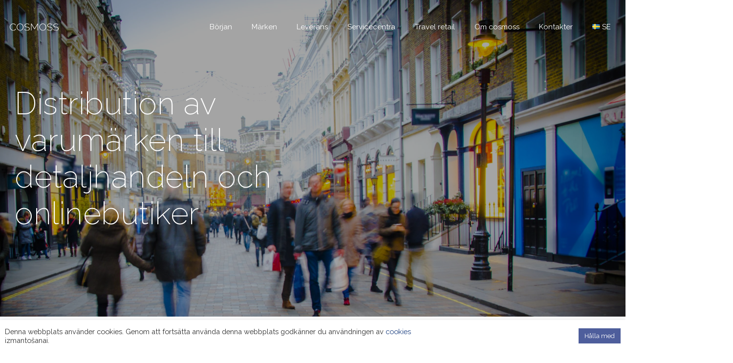

--- FILE ---
content_type: text/html; charset=UTF-8
request_url: https://cosmoss.lv/se/
body_size: 54646
content:
<!DOCTYPE html>
<html dir="ltr" lang="sv-SE" prefix="og: https://ogp.me/ns#" class="no-js" itemscope itemtype="https://schema.org/WebPage">

<head>

<meta charset="UTF-8" />
<title>Grossistdistributør (+Dropship) Av Merkevarer | Cosmoss</title>

		<!-- All in One SEO 4.4.9.2 - aioseo.com -->
		<meta name="description" content="Grossist och auktoriserad återförsäljare i Baltikum, Skandinavien och Polen för många märkesvaror som klockor, skor, väskor, parfymer och pennor." />
		<meta name="robots" content="max-image-preview:large" />
		<link rel="canonical" href="https://cosmoss.lv/se/" />
		<meta name="generator" content="All in One SEO (AIOSEO) 4.4.9.2" />
		<meta property="og:locale" content="sv_SE" />
		<meta property="og:site_name" content="Cosm -" />
		<meta property="og:type" content="article" />
		<meta property="og:title" content="Grossistdistributør (+Dropship) Av Merkevarer | Cosmoss" />
		<meta property="og:description" content="Grossist och auktoriserad återförsäljare i Baltikum, Skandinavien och Polen för många märkesvaror som klockor, skor, väskor, parfymer och pennor." />
		<meta property="og:url" content="https://cosmoss.lv/se/" />
		<meta property="article:published_time" content="2021-10-05T10:40:17+00:00" />
		<meta property="article:modified_time" content="2025-05-18T10:56:41+00:00" />
		<meta name="twitter:card" content="summary_large_image" />
		<meta name="twitter:title" content="Grossistdistributør (+Dropship) Av Merkevarer | Cosmoss" />
		<meta name="twitter:description" content="Grossist och auktoriserad återförsäljare i Baltikum, Skandinavien och Polen för många märkesvaror som klockor, skor, väskor, parfymer och pennor." />
		<script type="application/ld+json" class="aioseo-schema">
			{"@context":"https:\/\/schema.org","@graph":[{"@type":"BreadcrumbList","@id":"https:\/\/cosmoss.lv\/se\/#breadcrumblist","itemListElement":[{"@type":"ListItem","@id":"https:\/\/cosmoss.lv\/#listItem","position":1,"name":"Hem"}]},{"@type":"Organization","@id":"https:\/\/cosmoss.lv\/#organization","name":"Cosm","url":"https:\/\/cosmoss.lv\/"},{"@type":"WebPage","@id":"https:\/\/cosmoss.lv\/se\/#webpage","url":"https:\/\/cosmoss.lv\/se\/","name":"Grossistdistribut\u00f8r (+Dropship) Av Merkevarer | Cosmoss","description":"Grossist och auktoriserad \u00e5terf\u00f6rs\u00e4ljare i Baltikum, Skandinavien och Polen f\u00f6r m\u00e5nga m\u00e4rkesvaror som klockor, skor, v\u00e4skor, parfymer och pennor.","inLanguage":"sv-SE","isPartOf":{"@id":"https:\/\/cosmoss.lv\/#website"},"breadcrumb":{"@id":"https:\/\/cosmoss.lv\/se\/#breadcrumblist"},"datePublished":"2021-10-05T10:40:17+00:00","dateModified":"2025-05-18T10:56:41+00:00"},{"@type":"WebSite","@id":"https:\/\/cosmoss.lv\/#website","url":"https:\/\/cosmoss.lv\/","name":"COSMOSS","inLanguage":"sv-SE","publisher":{"@id":"https:\/\/cosmoss.lv\/#organization"},"potentialAction":{"@type":"SearchAction","target":{"@type":"EntryPoint","urlTemplate":"https:\/\/cosmoss.lv\/?s={search_term_string}"},"query-input":"required name=search_term_string"}}]}
		</script>
		<!-- All in One SEO -->

<link rel="alternate" href="https://cosmoss.lv/lt/" hreflang="lt" />
<link rel="alternate" href="https://cosmoss.lv/ee/" hreflang="et" />
<link rel="alternate" href="https://cosmoss.lv/no/" hreflang="nn" />
<link rel="alternate" href="https://cosmoss.lv/pl/" hreflang="pl" />
<link rel="alternate" href="https://cosmoss.lv/se/" hreflang="sv" />
<link rel="alternate" href="https://cosmoss.lv/fi/" hreflang="fi" />
<link rel="alternate" href="https://cosmoss.lv/dk/" hreflang="da" />
<link rel="alternate" href="https://cosmoss.lv/" hreflang="en" />
<link rel="alternate" href="https://cosmoss.lv/lv/" hreflang="lv" />
<link rel="alternate" href="https://cosmoss.lv/is/" hreflang="is" />
<meta name="format-detection" content="telephone=no">
<meta name="viewport" content="width=device-width, initial-scale=1, maximum-scale=1" />
<link rel='dns-prefetch' href='//fonts.googleapis.com' />
<link href='https://fonts.gstatic.com' crossorigin rel='preconnect' />
<link rel="alternate" type="application/rss+xml" title="Cosm &raquo; Webbflöde" href="https://cosmoss.lv/se/feed/" />
<style type="text/css">
img.wp-smiley,
img.emoji {
	display: inline !important;
	border: none !important;
	box-shadow: none !important;
	height: 1em !important;
	width: 1em !important;
	margin: 0 0.07em !important;
	vertical-align: -0.1em !important;
	background: none !important;
	padding: 0 !important;
}
</style>
	<link rel='stylesheet' id='wp-block-library-css' href='https://cosmoss.lv/wp-includes/css/dist/block-library/style.min.css?ver=1650f8f9e789dc16237e8d90b504e08a' type='text/css' media='all' />
<style id='classic-theme-styles-inline-css' type='text/css'>
/*! This file is auto-generated */
.wp-block-button__link{color:#fff;background-color:#32373c;border-radius:9999px;box-shadow:none;text-decoration:none;padding:calc(.667em + 2px) calc(1.333em + 2px);font-size:1.125em}.wp-block-file__button{background:#32373c;color:#fff;text-decoration:none}
</style>
<style id='global-styles-inline-css' type='text/css'>
body{--wp--preset--color--black: #000000;--wp--preset--color--cyan-bluish-gray: #abb8c3;--wp--preset--color--white: #ffffff;--wp--preset--color--pale-pink: #f78da7;--wp--preset--color--vivid-red: #cf2e2e;--wp--preset--color--luminous-vivid-orange: #ff6900;--wp--preset--color--luminous-vivid-amber: #fcb900;--wp--preset--color--light-green-cyan: #7bdcb5;--wp--preset--color--vivid-green-cyan: #00d084;--wp--preset--color--pale-cyan-blue: #8ed1fc;--wp--preset--color--vivid-cyan-blue: #0693e3;--wp--preset--color--vivid-purple: #9b51e0;--wp--preset--gradient--vivid-cyan-blue-to-vivid-purple: linear-gradient(135deg,rgba(6,147,227,1) 0%,rgb(155,81,224) 100%);--wp--preset--gradient--light-green-cyan-to-vivid-green-cyan: linear-gradient(135deg,rgb(122,220,180) 0%,rgb(0,208,130) 100%);--wp--preset--gradient--luminous-vivid-amber-to-luminous-vivid-orange: linear-gradient(135deg,rgba(252,185,0,1) 0%,rgba(255,105,0,1) 100%);--wp--preset--gradient--luminous-vivid-orange-to-vivid-red: linear-gradient(135deg,rgba(255,105,0,1) 0%,rgb(207,46,46) 100%);--wp--preset--gradient--very-light-gray-to-cyan-bluish-gray: linear-gradient(135deg,rgb(238,238,238) 0%,rgb(169,184,195) 100%);--wp--preset--gradient--cool-to-warm-spectrum: linear-gradient(135deg,rgb(74,234,220) 0%,rgb(151,120,209) 20%,rgb(207,42,186) 40%,rgb(238,44,130) 60%,rgb(251,105,98) 80%,rgb(254,248,76) 100%);--wp--preset--gradient--blush-light-purple: linear-gradient(135deg,rgb(255,206,236) 0%,rgb(152,150,240) 100%);--wp--preset--gradient--blush-bordeaux: linear-gradient(135deg,rgb(254,205,165) 0%,rgb(254,45,45) 50%,rgb(107,0,62) 100%);--wp--preset--gradient--luminous-dusk: linear-gradient(135deg,rgb(255,203,112) 0%,rgb(199,81,192) 50%,rgb(65,88,208) 100%);--wp--preset--gradient--pale-ocean: linear-gradient(135deg,rgb(255,245,203) 0%,rgb(182,227,212) 50%,rgb(51,167,181) 100%);--wp--preset--gradient--electric-grass: linear-gradient(135deg,rgb(202,248,128) 0%,rgb(113,206,126) 100%);--wp--preset--gradient--midnight: linear-gradient(135deg,rgb(2,3,129) 0%,rgb(40,116,252) 100%);--wp--preset--font-size--small: 13px;--wp--preset--font-size--medium: 20px;--wp--preset--font-size--large: 36px;--wp--preset--font-size--x-large: 42px;--wp--preset--spacing--20: 0.44rem;--wp--preset--spacing--30: 0.67rem;--wp--preset--spacing--40: 1rem;--wp--preset--spacing--50: 1.5rem;--wp--preset--spacing--60: 2.25rem;--wp--preset--spacing--70: 3.38rem;--wp--preset--spacing--80: 5.06rem;--wp--preset--shadow--natural: 6px 6px 9px rgba(0, 0, 0, 0.2);--wp--preset--shadow--deep: 12px 12px 50px rgba(0, 0, 0, 0.4);--wp--preset--shadow--sharp: 6px 6px 0px rgba(0, 0, 0, 0.2);--wp--preset--shadow--outlined: 6px 6px 0px -3px rgba(255, 255, 255, 1), 6px 6px rgba(0, 0, 0, 1);--wp--preset--shadow--crisp: 6px 6px 0px rgba(0, 0, 0, 1);}:where(.is-layout-flex){gap: 0.5em;}:where(.is-layout-grid){gap: 0.5em;}body .is-layout-flow > .alignleft{float: left;margin-inline-start: 0;margin-inline-end: 2em;}body .is-layout-flow > .alignright{float: right;margin-inline-start: 2em;margin-inline-end: 0;}body .is-layout-flow > .aligncenter{margin-left: auto !important;margin-right: auto !important;}body .is-layout-constrained > .alignleft{float: left;margin-inline-start: 0;margin-inline-end: 2em;}body .is-layout-constrained > .alignright{float: right;margin-inline-start: 2em;margin-inline-end: 0;}body .is-layout-constrained > .aligncenter{margin-left: auto !important;margin-right: auto !important;}body .is-layout-constrained > :where(:not(.alignleft):not(.alignright):not(.alignfull)){max-width: var(--wp--style--global--content-size);margin-left: auto !important;margin-right: auto !important;}body .is-layout-constrained > .alignwide{max-width: var(--wp--style--global--wide-size);}body .is-layout-flex{display: flex;}body .is-layout-flex{flex-wrap: wrap;align-items: center;}body .is-layout-flex > *{margin: 0;}body .is-layout-grid{display: grid;}body .is-layout-grid > *{margin: 0;}:where(.wp-block-columns.is-layout-flex){gap: 2em;}:where(.wp-block-columns.is-layout-grid){gap: 2em;}:where(.wp-block-post-template.is-layout-flex){gap: 1.25em;}:where(.wp-block-post-template.is-layout-grid){gap: 1.25em;}.has-black-color{color: var(--wp--preset--color--black) !important;}.has-cyan-bluish-gray-color{color: var(--wp--preset--color--cyan-bluish-gray) !important;}.has-white-color{color: var(--wp--preset--color--white) !important;}.has-pale-pink-color{color: var(--wp--preset--color--pale-pink) !important;}.has-vivid-red-color{color: var(--wp--preset--color--vivid-red) !important;}.has-luminous-vivid-orange-color{color: var(--wp--preset--color--luminous-vivid-orange) !important;}.has-luminous-vivid-amber-color{color: var(--wp--preset--color--luminous-vivid-amber) !important;}.has-light-green-cyan-color{color: var(--wp--preset--color--light-green-cyan) !important;}.has-vivid-green-cyan-color{color: var(--wp--preset--color--vivid-green-cyan) !important;}.has-pale-cyan-blue-color{color: var(--wp--preset--color--pale-cyan-blue) !important;}.has-vivid-cyan-blue-color{color: var(--wp--preset--color--vivid-cyan-blue) !important;}.has-vivid-purple-color{color: var(--wp--preset--color--vivid-purple) !important;}.has-black-background-color{background-color: var(--wp--preset--color--black) !important;}.has-cyan-bluish-gray-background-color{background-color: var(--wp--preset--color--cyan-bluish-gray) !important;}.has-white-background-color{background-color: var(--wp--preset--color--white) !important;}.has-pale-pink-background-color{background-color: var(--wp--preset--color--pale-pink) !important;}.has-vivid-red-background-color{background-color: var(--wp--preset--color--vivid-red) !important;}.has-luminous-vivid-orange-background-color{background-color: var(--wp--preset--color--luminous-vivid-orange) !important;}.has-luminous-vivid-amber-background-color{background-color: var(--wp--preset--color--luminous-vivid-amber) !important;}.has-light-green-cyan-background-color{background-color: var(--wp--preset--color--light-green-cyan) !important;}.has-vivid-green-cyan-background-color{background-color: var(--wp--preset--color--vivid-green-cyan) !important;}.has-pale-cyan-blue-background-color{background-color: var(--wp--preset--color--pale-cyan-blue) !important;}.has-vivid-cyan-blue-background-color{background-color: var(--wp--preset--color--vivid-cyan-blue) !important;}.has-vivid-purple-background-color{background-color: var(--wp--preset--color--vivid-purple) !important;}.has-black-border-color{border-color: var(--wp--preset--color--black) !important;}.has-cyan-bluish-gray-border-color{border-color: var(--wp--preset--color--cyan-bluish-gray) !important;}.has-white-border-color{border-color: var(--wp--preset--color--white) !important;}.has-pale-pink-border-color{border-color: var(--wp--preset--color--pale-pink) !important;}.has-vivid-red-border-color{border-color: var(--wp--preset--color--vivid-red) !important;}.has-luminous-vivid-orange-border-color{border-color: var(--wp--preset--color--luminous-vivid-orange) !important;}.has-luminous-vivid-amber-border-color{border-color: var(--wp--preset--color--luminous-vivid-amber) !important;}.has-light-green-cyan-border-color{border-color: var(--wp--preset--color--light-green-cyan) !important;}.has-vivid-green-cyan-border-color{border-color: var(--wp--preset--color--vivid-green-cyan) !important;}.has-pale-cyan-blue-border-color{border-color: var(--wp--preset--color--pale-cyan-blue) !important;}.has-vivid-cyan-blue-border-color{border-color: var(--wp--preset--color--vivid-cyan-blue) !important;}.has-vivid-purple-border-color{border-color: var(--wp--preset--color--vivid-purple) !important;}.has-vivid-cyan-blue-to-vivid-purple-gradient-background{background: var(--wp--preset--gradient--vivid-cyan-blue-to-vivid-purple) !important;}.has-light-green-cyan-to-vivid-green-cyan-gradient-background{background: var(--wp--preset--gradient--light-green-cyan-to-vivid-green-cyan) !important;}.has-luminous-vivid-amber-to-luminous-vivid-orange-gradient-background{background: var(--wp--preset--gradient--luminous-vivid-amber-to-luminous-vivid-orange) !important;}.has-luminous-vivid-orange-to-vivid-red-gradient-background{background: var(--wp--preset--gradient--luminous-vivid-orange-to-vivid-red) !important;}.has-very-light-gray-to-cyan-bluish-gray-gradient-background{background: var(--wp--preset--gradient--very-light-gray-to-cyan-bluish-gray) !important;}.has-cool-to-warm-spectrum-gradient-background{background: var(--wp--preset--gradient--cool-to-warm-spectrum) !important;}.has-blush-light-purple-gradient-background{background: var(--wp--preset--gradient--blush-light-purple) !important;}.has-blush-bordeaux-gradient-background{background: var(--wp--preset--gradient--blush-bordeaux) !important;}.has-luminous-dusk-gradient-background{background: var(--wp--preset--gradient--luminous-dusk) !important;}.has-pale-ocean-gradient-background{background: var(--wp--preset--gradient--pale-ocean) !important;}.has-electric-grass-gradient-background{background: var(--wp--preset--gradient--electric-grass) !important;}.has-midnight-gradient-background{background: var(--wp--preset--gradient--midnight) !important;}.has-small-font-size{font-size: var(--wp--preset--font-size--small) !important;}.has-medium-font-size{font-size: var(--wp--preset--font-size--medium) !important;}.has-large-font-size{font-size: var(--wp--preset--font-size--large) !important;}.has-x-large-font-size{font-size: var(--wp--preset--font-size--x-large) !important;}
.wp-block-navigation a:where(:not(.wp-element-button)){color: inherit;}
:where(.wp-block-post-template.is-layout-flex){gap: 1.25em;}:where(.wp-block-post-template.is-layout-grid){gap: 1.25em;}
:where(.wp-block-columns.is-layout-flex){gap: 2em;}:where(.wp-block-columns.is-layout-grid){gap: 2em;}
.wp-block-pullquote{font-size: 1.5em;line-height: 1.6;}
</style>
<link rel='stylesheet' id='cookie-law-info-css' href='https://cosmoss.lv/wp-content/plugins/cookie-law-info/legacy/public/css/cookie-law-info-public.css?ver=3.1.6' type='text/css' media='all' />
<link rel='stylesheet' id='cookie-law-info-gdpr-css' href='https://cosmoss.lv/wp-content/plugins/cookie-law-info/legacy/public/css/cookie-law-info-gdpr.css?ver=3.1.6' type='text/css' media='all' />
<link rel='stylesheet' id='mfn-be-css' href='https://cosmoss.lv/wp-content/themes/betheme/css/be.css?ver=27.2.9.3' type='text/css' media='all' />
<link rel='stylesheet' id='mfn-animations-css' href='https://cosmoss.lv/wp-content/themes/betheme/assets/animations/animations.min.css?ver=27.2.9.3' type='text/css' media='all' />
<link rel='stylesheet' id='mfn-font-awesome-css' href='https://cosmoss.lv/wp-content/themes/betheme/fonts/fontawesome/fontawesome.css?ver=27.2.9.3' type='text/css' media='all' />
<link rel='stylesheet' id='mfn-jplayer-css' href='https://cosmoss.lv/wp-content/themes/betheme/assets/jplayer/css/jplayer.blue.monday.min.css?ver=27.2.9.3' type='text/css' media='all' />
<link rel='stylesheet' id='mfn-responsive-css' href='https://cosmoss.lv/wp-content/themes/betheme/css/responsive.css?ver=27.2.9.3' type='text/css' media='all' />
<link rel='stylesheet' id='mfn-fonts-css' href='https://fonts.googleapis.com/css?family=Raleway%3A1%2C300%2C400%2C400italic%2C500%2C600%2C700%2C700italic%2C800&#038;display=swap&#038;ver=1650f8f9e789dc16237e8d90b504e08a' type='text/css' media='all' />
<link rel='stylesheet' id='elementor-icons-css' href='https://cosmoss.lv/wp-content/plugins/elementor/assets/lib/eicons/css/elementor-icons.min.css?ver=5.23.0' type='text/css' media='all' />
<link rel='stylesheet' id='elementor-frontend-css' href='https://cosmoss.lv/wp-content/plugins/elementor/assets/css/frontend.min.css?ver=3.17.3' type='text/css' media='all' />
<link rel='stylesheet' id='swiper-css' href='https://cosmoss.lv/wp-content/plugins/elementor/assets/lib/swiper/css/swiper.min.css?ver=5.3.6' type='text/css' media='all' />
<link rel='stylesheet' id='elementor-post-13-css' href='https://cosmoss.lv/wp-content/uploads/elementor/css/post-13.css?ver=1699539396' type='text/css' media='all' />
<link rel='stylesheet' id='font-awesome-5-all-css' href='https://cosmoss.lv/wp-content/plugins/elementor/assets/lib/font-awesome/css/all.min.css?ver=3.17.3' type='text/css' media='all' />
<link rel='stylesheet' id='font-awesome-4-shim-css' href='https://cosmoss.lv/wp-content/plugins/elementor/assets/lib/font-awesome/css/v4-shims.min.css?ver=3.17.3' type='text/css' media='all' />
<link rel='stylesheet' id='elementor-post-4160-css' href='https://cosmoss.lv/wp-content/uploads/elementor/css/post-4160.css?ver=1747571054' type='text/css' media='all' />
<style id='mfn-dynamic-inline-css' type='text/css'>
body:not(.template-slider) #Header_wrapper{background-image:url(https://cosmoss.lv/wp-content/uploads/2021/08/fashionable-dark-haired-girl-vintage-denim-skirt-playfully-posing-indoor-portrait-enthusiastic-brunette-lady-isolated-with-smile-1.png.webp);background-repeat:no-repeat;background-position:left top}
html{background-color:#ffffff}#Wrapper,#Content,.mfn-popup .mfn-popup-content,.mfn-off-canvas-sidebar .mfn-off-canvas-content-wrapper,.mfn-cart-holder,.mfn-header-login,#Top_bar .search_wrapper,#Top_bar .top_bar_right .mfn-live-search-box,.column_livesearch .mfn-live-search-wrapper,.column_livesearch .mfn-live-search-box{background-color:#ffffff}.layout-boxed.mfn-bebuilder-header.mfn-ui #Wrapper .mfn-only-sample-content{background-color:#ffffff}body:not(.template-slider) #Header{min-height:0px}body.header-below:not(.template-slider) #Header{padding-top:0px}#Footer .widgets_wrapper{padding:50px 0 40px}body,button,span.date_label,.timeline_items li h3 span,input[type="submit"],input[type="reset"],input[type="button"],input[type="date"],input[type="text"],input[type="password"],input[type="tel"],input[type="email"],textarea,select,.offer_li .title h3,.mfn-menu-item-megamenu{font-family:"Raleway",-apple-system,BlinkMacSystemFont,"Segoe UI",Roboto,Oxygen-Sans,Ubuntu,Cantarell,"Helvetica Neue",sans-serif}#menu > ul > li > a,a.action_button,#overlay-menu ul li a{font-family:"Raleway",-apple-system,BlinkMacSystemFont,"Segoe UI",Roboto,Oxygen-Sans,Ubuntu,Cantarell,"Helvetica Neue",sans-serif}#Subheader .title{font-family:"Raleway",-apple-system,BlinkMacSystemFont,"Segoe UI",Roboto,Oxygen-Sans,Ubuntu,Cantarell,"Helvetica Neue",sans-serif}h1,h2,h3,h4,.text-logo #logo{font-family:"Raleway",-apple-system,BlinkMacSystemFont,"Segoe UI",Roboto,Oxygen-Sans,Ubuntu,Cantarell,"Helvetica Neue",sans-serif}h5,h6{font-family:"Raleway",-apple-system,BlinkMacSystemFont,"Segoe UI",Roboto,Oxygen-Sans,Ubuntu,Cantarell,"Helvetica Neue",sans-serif}blockquote{font-family:"Raleway",-apple-system,BlinkMacSystemFont,"Segoe UI",Roboto,Oxygen-Sans,Ubuntu,Cantarell,"Helvetica Neue",sans-serif}.chart_box .chart .num,.counter .desc_wrapper .number-wrapper,.how_it_works .image .number,.pricing-box .plan-header .price,.quick_fact .number-wrapper,.woocommerce .product div.entry-summary .price{font-family:"Raleway",-apple-system,BlinkMacSystemFont,"Segoe UI",Roboto,Oxygen-Sans,Ubuntu,Cantarell,"Helvetica Neue",sans-serif}body,.mfn-menu-item-megamenu{font-size:16px;line-height:28px;font-weight:400;letter-spacing:0px}.big{font-size:16px;line-height:28px;font-weight:400;letter-spacing:0px}#menu > ul > li > a,a.action_button,#overlay-menu ul li a{font-size:15px;font-weight:400;letter-spacing:0px}#overlay-menu ul li a{line-height:22.5px}#Subheader .title{font-size:30px;line-height:35px;font-weight:400;letter-spacing:1px;font-style:italic}h1,.text-logo #logo{font-size:90px;line-height:90px;font-weight:800;letter-spacing:0px}h2{font-size:52px;line-height:58px;font-weight:700;letter-spacing:0px}h3,.woocommerce ul.products li.product h3,.woocommerce #customer_login h2{font-size:34px;line-height:42px;font-weight:700;letter-spacing:0px}h4,.woocommerce .woocommerce-order-details__title,.woocommerce .wc-bacs-bank-details-heading,.woocommerce .woocommerce-customer-details h2{font-size:21px;line-height:25px;font-weight:500;letter-spacing:0px}h5{font-size:15px;line-height:25px;font-weight:700;letter-spacing:0px}h6{font-size:70px;line-height:76px;font-weight:800;letter-spacing:0px}#Intro .intro-title{font-size:70px;line-height:70px;font-weight:400;letter-spacing:0px}@media only screen and (min-width:768px) and (max-width:959px){body,.mfn-menu-item-megamenu{font-size:14px;line-height:24px;font-weight:400;letter-spacing:0px}.big{font-size:14px;line-height:24px;font-weight:400;letter-spacing:0px}#menu > ul > li > a,a.action_button,#overlay-menu ul li a{font-size:13px;font-weight:400;letter-spacing:0px}#overlay-menu ul li a{line-height:19.5px}#Subheader .title{font-size:26px;line-height:30px;font-weight:400;letter-spacing:1px;font-style:italic}h1,.text-logo #logo{font-size:77px;line-height:77px;font-weight:800;letter-spacing:0px}h2{font-size:44px;line-height:49px;font-weight:700;letter-spacing:0px}h3,.woocommerce ul.products li.product h3,.woocommerce #customer_login h2{font-size:29px;line-height:36px;font-weight:700;letter-spacing:0px}h4,.woocommerce .woocommerce-order-details__title,.woocommerce .wc-bacs-bank-details-heading,.woocommerce .woocommerce-customer-details h2{font-size:18px;line-height:21px;font-weight:500;letter-spacing:0px}h5{font-size:13px;line-height:21px;font-weight:700;letter-spacing:0px}h6{font-size:60px;line-height:65px;font-weight:800;letter-spacing:0px}#Intro .intro-title{font-size:60px;line-height:60px;font-weight:400;letter-spacing:0px}blockquote{font-size:15px}.chart_box .chart .num{font-size:45px;line-height:45px}.counter .desc_wrapper .number-wrapper{font-size:45px;line-height:45px}.counter .desc_wrapper .title{font-size:14px;line-height:18px}.faq .question .title{font-size:14px}.fancy_heading .title{font-size:38px;line-height:38px}.offer .offer_li .desc_wrapper .title h3{font-size:32px;line-height:32px}.offer_thumb_ul li.offer_thumb_li .desc_wrapper .title h3{font-size:32px;line-height:32px}.pricing-box .plan-header h2{font-size:27px;line-height:27px}.pricing-box .plan-header .price > span{font-size:40px;line-height:40px}.pricing-box .plan-header .price sup.currency{font-size:18px;line-height:18px}.pricing-box .plan-header .price sup.period{font-size:14px;line-height:14px}.quick_fact .number-wrapper{font-size:80px;line-height:80px}.trailer_box .desc h2{font-size:27px;line-height:27px}.widget > h3{font-size:17px;line-height:20px}}@media only screen and (min-width:480px) and (max-width:767px){body,.mfn-menu-item-megamenu{font-size:13px;line-height:21px;font-weight:400;letter-spacing:0px}.big{font-size:13px;line-height:21px;font-weight:400;letter-spacing:0px}#menu > ul > li > a,a.action_button,#overlay-menu ul li a{font-size:13px;font-weight:400;letter-spacing:0px}#overlay-menu ul li a{line-height:19.5px}#Subheader .title{font-size:23px;line-height:26px;font-weight:400;letter-spacing:1px;font-style:italic}h1,.text-logo #logo{font-size:68px;line-height:68px;font-weight:800;letter-spacing:0px}h2{font-size:39px;line-height:44px;font-weight:700;letter-spacing:0px}h3,.woocommerce ul.products li.product h3,.woocommerce #customer_login h2{font-size:26px;line-height:32px;font-weight:700;letter-spacing:0px}h4,.woocommerce .woocommerce-order-details__title,.woocommerce .wc-bacs-bank-details-heading,.woocommerce .woocommerce-customer-details h2{font-size:16px;line-height:19px;font-weight:500;letter-spacing:0px}h5{font-size:13px;line-height:19px;font-weight:700;letter-spacing:0px}h6{font-size:53px;line-height:57px;font-weight:800;letter-spacing:0px}#Intro .intro-title{font-size:53px;line-height:53px;font-weight:400;letter-spacing:0px}blockquote{font-size:14px}.chart_box .chart .num{font-size:40px;line-height:40px}.counter .desc_wrapper .number-wrapper{font-size:40px;line-height:40px}.counter .desc_wrapper .title{font-size:13px;line-height:16px}.faq .question .title{font-size:13px}.fancy_heading .title{font-size:34px;line-height:34px}.offer .offer_li .desc_wrapper .title h3{font-size:28px;line-height:28px}.offer_thumb_ul li.offer_thumb_li .desc_wrapper .title h3{font-size:28px;line-height:28px}.pricing-box .plan-header h2{font-size:24px;line-height:24px}.pricing-box .plan-header .price > span{font-size:34px;line-height:34px}.pricing-box .plan-header .price sup.currency{font-size:16px;line-height:16px}.pricing-box .plan-header .price sup.period{font-size:13px;line-height:13px}.quick_fact .number-wrapper{font-size:70px;line-height:70px}.trailer_box .desc h2{font-size:24px;line-height:24px}.widget > h3{font-size:16px;line-height:19px}}@media only screen and (max-width:479px){body,.mfn-menu-item-megamenu{font-size:13px;line-height:19px;font-weight:400;letter-spacing:0px}.big{font-size:13px;line-height:19px;font-weight:400;letter-spacing:0px}#menu > ul > li > a,a.action_button,#overlay-menu ul li a{font-size:13px;font-weight:400;letter-spacing:0px}#overlay-menu ul li a{line-height:19.5px}#Subheader .title{font-size:18px;line-height:21px;font-weight:400;letter-spacing:1px;font-style:italic}h1,.text-logo #logo{font-size:54px;line-height:54px;font-weight:800;letter-spacing:0px}h2{font-size:31px;line-height:35px;font-weight:700;letter-spacing:0px}h3,.woocommerce ul.products li.product h3,.woocommerce #customer_login h2{font-size:20px;line-height:25px;font-weight:700;letter-spacing:0px}h4,.woocommerce .woocommerce-order-details__title,.woocommerce .wc-bacs-bank-details-heading,.woocommerce .woocommerce-customer-details h2{font-size:13px;line-height:19px;font-weight:500;letter-spacing:0px}h5{font-size:13px;line-height:19px;font-weight:700;letter-spacing:0px}h6{font-size:42px;line-height:46px;font-weight:800;letter-spacing:0px}#Intro .intro-title{font-size:42px;line-height:42px;font-weight:400;letter-spacing:0px}blockquote{font-size:13px}.chart_box .chart .num{font-size:35px;line-height:35px}.counter .desc_wrapper .number-wrapper{font-size:35px;line-height:35px}.counter .desc_wrapper .title{font-size:13px;line-height:26px}.faq .question .title{font-size:13px}.fancy_heading .title{font-size:30px;line-height:30px}.offer .offer_li .desc_wrapper .title h3{font-size:26px;line-height:26px}.offer_thumb_ul li.offer_thumb_li .desc_wrapper .title h3{font-size:26px;line-height:26px}.pricing-box .plan-header h2{font-size:21px;line-height:21px}.pricing-box .plan-header .price > span{font-size:32px;line-height:32px}.pricing-box .plan-header .price sup.currency{font-size:14px;line-height:14px}.pricing-box .plan-header .price sup.period{font-size:13px;line-height:13px}.quick_fact .number-wrapper{font-size:60px;line-height:60px}.trailer_box .desc h2{font-size:21px;line-height:21px}.widget > h3{font-size:15px;line-height:18px}}.with_aside .sidebar.columns{width:23%}.with_aside .sections_group{width:77%}.aside_both .sidebar.columns{width:18%}.aside_both .sidebar.sidebar-1{margin-left:-82%}.aside_both .sections_group{width:64%;margin-left:18%}@media only screen and (min-width:1240px){#Wrapper,.with_aside .content_wrapper{max-width:1080px}body.layout-boxed.mfn-header-scrolled .mfn-header-tmpl.mfn-sticky-layout-width{max-width:1080px;left:0;right:0;margin-left:auto;margin-right:auto}body.layout-boxed:not(.mfn-header-scrolled) .mfn-header-tmpl.mfn-header-layout-width,body.layout-boxed .mfn-header-tmpl.mfn-header-layout-width:not(.mfn-hasSticky){max-width:1080px;left:0;right:0;margin-left:auto;margin-right:auto}body.layout-boxed.mfn-bebuilder-header.mfn-ui .mfn-only-sample-content{max-width:1080px;margin-left:auto;margin-right:auto}.section_wrapper,.container{max-width:1060px}.layout-boxed.header-boxed #Top_bar.is-sticky{max-width:1080px}}@media only screen and (max-width:767px){.content_wrapper .section_wrapper,.container,.four.columns .widget-area{max-width:550px !important}}  .button-default .button,.button-flat .button,.button-round .button{background-color:#d18f4f;color:#242b2b}.button-stroke .button{border-color:#d18f4f;color:#242b2b}.button-stroke .button:hover{background-color:#d18f4f;color:#fff}.button-default .button_theme,.button-default button,.button-default input[type="button"],.button-default input[type="reset"],.button-default input[type="submit"],.button-flat .button_theme,.button-flat button,.button-flat input[type="button"],.button-flat input[type="reset"],.button-flat input[type="submit"],.button-round .button_theme,.button-round button,.button-round input[type="button"],.button-round input[type="reset"],.button-round input[type="submit"],.woocommerce #respond input#submit,.woocommerce a.button:not(.default),.woocommerce button.button,.woocommerce input.button,.woocommerce #respond input#submit:hover,.woocommerce a.button:hover,.woocommerce button.button:hover,.woocommerce input.button:hover{color:#242b2b}.button-default #respond input#submit.alt.disabled,.button-default #respond input#submit.alt.disabled:hover,.button-default #respond input#submit.alt:disabled,.button-default #respond input#submit.alt:disabled:hover,.button-default #respond input#submit.alt:disabled[disabled],.button-default #respond input#submit.alt:disabled[disabled]:hover,.button-default a.button.alt.disabled,.button-default a.button.alt.disabled:hover,.button-default a.button.alt:disabled,.button-default a.button.alt:disabled:hover,.button-default a.button.alt:disabled[disabled],.button-default a.button.alt:disabled[disabled]:hover,.button-default button.button.alt.disabled,.button-default button.button.alt.disabled:hover,.button-default button.button.alt:disabled,.button-default button.button.alt:disabled:hover,.button-default button.button.alt:disabled[disabled],.button-default button.button.alt:disabled[disabled]:hover,.button-default input.button.alt.disabled,.button-default input.button.alt.disabled:hover,.button-default input.button.alt:disabled,.button-default input.button.alt:disabled:hover,.button-default input.button.alt:disabled[disabled],.button-default input.button.alt:disabled[disabled]:hover,.button-default #respond input#submit.alt,.button-default a.button.alt,.button-default button.button.alt,.button-default input.button.alt,.button-default #respond input#submit.alt:hover,.button-default a.button.alt:hover,.button-default button.button.alt:hover,.button-default input.button.alt:hover,.button-flat #respond input#submit.alt.disabled,.button-flat #respond input#submit.alt.disabled:hover,.button-flat #respond input#submit.alt:disabled,.button-flat #respond input#submit.alt:disabled:hover,.button-flat #respond input#submit.alt:disabled[disabled],.button-flat #respond input#submit.alt:disabled[disabled]:hover,.button-flat a.button.alt.disabled,.button-flat a.button.alt.disabled:hover,.button-flat a.button.alt:disabled,.button-flat a.button.alt:disabled:hover,.button-flat a.button.alt:disabled[disabled],.button-flat a.button.alt:disabled[disabled]:hover,.button-flat button.button.alt.disabled,.button-flat button.button.alt.disabled:hover,.button-flat button.button.alt:disabled,.button-flat button.button.alt:disabled:hover,.button-flat button.button.alt:disabled[disabled],.button-flat button.button.alt:disabled[disabled]:hover,.button-flat input.button.alt.disabled,.button-flat input.button.alt.disabled:hover,.button-flat input.button.alt:disabled,.button-flat input.button.alt:disabled:hover,.button-flat input.button.alt:disabled[disabled],.button-flat input.button.alt:disabled[disabled]:hover,.button-flat #respond input#submit.alt,.button-flat a.button.alt,.button-flat button.button.alt,.button-flat input.button.alt,.button-flat #respond input#submit.alt:hover,.button-flat a.button.alt:hover,.button-flat button.button.alt:hover,.button-flat input.button.alt:hover,.button-round #respond input#submit.alt.disabled,.button-round #respond input#submit.alt.disabled:hover,.button-round #respond input#submit.alt:disabled,.button-round #respond input#submit.alt:disabled:hover,.button-round #respond input#submit.alt:disabled[disabled],.button-round #respond input#submit.alt:disabled[disabled]:hover,.button-round a.button.alt.disabled,.button-round a.button.alt.disabled:hover,.button-round a.button.alt:disabled,.button-round a.button.alt:disabled:hover,.button-round a.button.alt:disabled[disabled],.button-round a.button.alt:disabled[disabled]:hover,.button-round button.button.alt.disabled,.button-round button.button.alt.disabled:hover,.button-round button.button.alt:disabled,.button-round button.button.alt:disabled:hover,.button-round button.button.alt:disabled[disabled],.button-round button.button.alt:disabled[disabled]:hover,.button-round input.button.alt.disabled,.button-round input.button.alt.disabled:hover,.button-round input.button.alt:disabled,.button-round input.button.alt:disabled:hover,.button-round input.button.alt:disabled[disabled],.button-round input.button.alt:disabled[disabled]:hover,.button-round #respond input#submit.alt,.button-round a.button.alt,.button-round button.button.alt,.button-round input.button.alt,.button-round #respond input#submit.alt:hover,.button-round a.button.alt:hover,.button-round button.button.alt:hover,.button-round input.button.alt:hover{background-color:#1f4282;color:#242b2b}.button-stroke.woocommerce a.button:not(.default),.button-stroke .woocommerce a.button:not(.default),.button-stroke #respond input#submit.alt.disabled,.button-stroke #respond input#submit.alt.disabled:hover,.button-stroke #respond input#submit.alt:disabled,.button-stroke #respond input#submit.alt:disabled:hover,.button-stroke #respond input#submit.alt:disabled[disabled],.button-stroke #respond input#submit.alt:disabled[disabled]:hover,.button-stroke a.button.alt.disabled,.button-stroke a.button.alt.disabled:hover,.button-stroke a.button.alt:disabled,.button-stroke a.button.alt:disabled:hover,.button-stroke a.button.alt:disabled[disabled],.button-stroke a.button.alt:disabled[disabled]:hover,.button-stroke button.button.alt.disabled,.button-stroke button.button.alt.disabled:hover,.button-stroke button.button.alt:disabled,.button-stroke button.button.alt:disabled:hover,.button-stroke button.button.alt:disabled[disabled],.button-stroke button.button.alt:disabled[disabled]:hover,.button-stroke input.button.alt.disabled,.button-stroke input.button.alt.disabled:hover,.button-stroke input.button.alt:disabled,.button-stroke input.button.alt:disabled:hover,.button-stroke input.button.alt:disabled[disabled],.button-stroke input.button.alt:disabled[disabled]:hover,.button-stroke #respond input#submit.alt,.button-stroke a.button.alt,.button-stroke button.button.alt,.button-stroke input.button.alt{border-color:#1f4282;background:none;color:#1f4282}.button-stroke.woocommerce a.button:not(.default):hover,.button-stroke .woocommerce a.button:not(.default):hover,.button-stroke #respond input#submit.alt:hover,.button-stroke a.button.alt:hover,.button-stroke button.button.alt:hover,.button-stroke input.button.alt:hover,.button-stroke a.action_button:hover{background-color:#1f4282;color:#242b2b}.action_button,.action_button:hover{background-color:#f7f7f7;color:#747474}.button-stroke a.action_button{border-color:#f7f7f7}.footer_button{color:#65666C!important;background-color:transparent;box-shadow:none!important}.footer_button:after{display:none!important}.button-custom.woocommerce .button,.button-custom .button,.button-custom .action_button,.button-custom .footer_button,.button-custom button,.button-custom button.button,.button-custom input[type="button"],.button-custom input[type="reset"],.button-custom input[type="submit"],.button-custom .woocommerce #respond input#submit,.button-custom .woocommerce a.button,.button-custom .woocommerce button.button,.button-custom .woocommerce input.button,.button-custom:where(body:not(.woocommerce-block-theme-has-button-styles)) .woocommerce button.button:disabled[disabled]{font-family:Arial;font-size:14px;line-height:14px;font-weight:400;letter-spacing:0px;padding:12px 20px 12px 20px;border-width:0px;border-radius:0px}body.button-custom .button{color:#626262;background-color:#dbdddf;border-color:transparent}body.button-custom .button:hover{color:#626262;background-color:#d3d3d3;border-color:transparent}body .button-custom .button_theme,body.button-custom .button_theme,.button-custom button,.button-custom input[type="button"],.button-custom input[type="reset"],.button-custom input[type="submit"],.button-custom .woocommerce #respond input#submit,body.button-custom.woocommerce a.button:not(.default),.button-custom .woocommerce button.button,.button-custom .woocommerce input.button,.button-custom .woocommerce a.button_theme:not(.default){color:#ffffff;background-color:#0095eb;border-color:transparent;box-shadow:unset}body .button-custom .button_theme:hover,body.button-custom .button_theme:hover,.button-custom button:hover,.button-custom input[type="button"]:hover,.button-custom input[type="reset"]:hover,.button-custom input[type="submit"]:hover,.button-custom .woocommerce #respond input#submit:hover,body.button-custom.woocommerce a.button:not(.default):hover,.button-custom .woocommerce button.button:hover,.button-custom .woocommerce input.button:hover,.button-custom .woocommerce a.button_theme:not(.default):hover{color:#ffffff;background-color:#007cc3;border-color:transparent}body.button-custom .action_button{color:#626262;background-color:#dbdddf;border-color:transparent;box-shadow:unset}body.button-custom .action_button:hover{color:#626262;background-color:#d3d3d3;border-color:transparent}.button-custom #respond input#submit.alt.disabled,.button-custom #respond input#submit.alt.disabled:hover,.button-custom #respond input#submit.alt:disabled,.button-custom #respond input#submit.alt:disabled:hover,.button-custom #respond input#submit.alt:disabled[disabled],.button-custom #respond input#submit.alt:disabled[disabled]:hover,.button-custom a.button.alt.disabled,.button-custom a.button.alt.disabled:hover,.button-custom a.button.alt:disabled,.button-custom a.button.alt:disabled:hover,.button-custom a.button.alt:disabled[disabled],.button-custom a.button.alt:disabled[disabled]:hover,.button-custom button.button.alt.disabled,.button-custom button.button.alt.disabled:hover,.button-custom button.button.alt:disabled,.button-custom button.button.alt:disabled:hover,.button-custom button.button.alt:disabled[disabled],.button-custom button.button.alt:disabled[disabled]:hover,.button-custom input.button.alt.disabled,.button-custom input.button.alt.disabled:hover,.button-custom input.button.alt:disabled,.button-custom input.button.alt:disabled:hover,.button-custom input.button.alt:disabled[disabled],.button-custom input.button.alt:disabled[disabled]:hover,.button-custom #respond input#submit.alt,.button-custom a.button.alt,.button-custom button.button.alt,.button-custom input.button.alt{line-height:14px;padding:12px 20px 12px 20px;color:#ffffff;background-color:#0095eb;font-family:Arial;font-size:14px;font-weight:400;letter-spacing:0px;border-width:0px;border-radius:0px}.button-custom #respond input#submit.alt:hover,.button-custom a.button.alt:hover,.button-custom button.button.alt:hover,.button-custom input.button.alt:hover,.button-custom a.action_button:hover{color:#ffffff;background-color:#007cc3}#Top_bar #logo,.header-fixed #Top_bar #logo,.header-plain #Top_bar #logo,.header-transparent #Top_bar #logo{height:60px;line-height:60px;padding:25px 0}.logo-overflow #Top_bar:not(.is-sticky) .logo{height:110px}#Top_bar .menu > li > a{padding:25px 0}.menu-highlight:not(.header-creative) #Top_bar .menu > li > a{margin:30px 0}.header-plain:not(.menu-highlight) #Top_bar .menu > li > a span:not(.description){line-height:110px}.header-fixed #Top_bar .menu > li > a{padding:40px 0}@media only screen and (max-width:767px){.mobile-header-mini #Top_bar #logo{height:50px!important;line-height:50px!important;margin:5px 0}}#Top_bar #logo img.svg{width:100px}.image_frame,.wp-caption{border-width:0px}.alert{border-radius:0px}#Top_bar .top_bar_right .top-bar-right-input input{width:200px}.mfn-live-search-box .mfn-live-search-list{max-height:300px}input[type="date"],input[type="email"],input[type="number"],input[type="password"],input[type="search"],input[type="tel"],input[type="text"],input[type="url"],select,textarea,.woocommerce .quantity input.qty{border-width:0 0 2px 0;box-shadow:unset;resize:none}.select2-container--default .select2-selection--single,.select2-dropdown,.select2-container--default.select2-container--open .select2-selection--single{border-width:0 0 2px 0}#Side_slide{right:-250px;width:250px}#Side_slide.left{left:-250px}.blog-teaser li .desc-wrapper .desc{background-position-y:-1px}@media only screen and ( max-width:767px ){}@media only screen and (min-width:1240px){body:not(.header-simple) #Top_bar #menu{display:block!important}.tr-menu #Top_bar #menu{background:none!important}#Top_bar .menu > li > ul.mfn-megamenu > li{float:left}#Top_bar .menu > li > ul.mfn-megamenu > li.mfn-megamenu-cols-1{width:100%}#Top_bar .menu > li > ul.mfn-megamenu > li.mfn-megamenu-cols-2{width:50%}#Top_bar .menu > li > ul.mfn-megamenu > li.mfn-megamenu-cols-3{width:33.33%}#Top_bar .menu > li > ul.mfn-megamenu > li.mfn-megamenu-cols-4{width:25%}#Top_bar .menu > li > ul.mfn-megamenu > li.mfn-megamenu-cols-5{width:20%}#Top_bar .menu > li > ul.mfn-megamenu > li.mfn-megamenu-cols-6{width:16.66%}#Top_bar .menu > li > ul.mfn-megamenu > li > ul{display:block!important;position:inherit;left:auto;top:auto;border-width:0 1px 0 0}#Top_bar .menu > li > ul.mfn-megamenu > li:last-child > ul{border:0}#Top_bar .menu > li > ul.mfn-megamenu > li > ul li{width:auto}#Top_bar .menu > li > ul.mfn-megamenu a.mfn-megamenu-title{text-transform:uppercase;font-weight:400;background:none}#Top_bar .menu > li > ul.mfn-megamenu a .menu-arrow{display:none}.menuo-right #Top_bar .menu > li > ul.mfn-megamenu{left:0;width:98%!important;margin:0 1%;padding:20px 0}.menuo-right #Top_bar .menu > li > ul.mfn-megamenu-bg{box-sizing:border-box}#Top_bar .menu > li > ul.mfn-megamenu-bg{padding:20px 166px 20px 20px;background-repeat:no-repeat;background-position:right bottom}.rtl #Top_bar .menu > li > ul.mfn-megamenu-bg{padding-left:166px;padding-right:20px;background-position:left bottom}#Top_bar .menu > li > ul.mfn-megamenu-bg > li{background:none}#Top_bar .menu > li > ul.mfn-megamenu-bg > li a{border:none}#Top_bar .menu > li > ul.mfn-megamenu-bg > li > ul{background:none!important;-webkit-box-shadow:0 0 0 0;-moz-box-shadow:0 0 0 0;box-shadow:0 0 0 0}.mm-vertical #Top_bar .container{position:relative}.mm-vertical #Top_bar .top_bar_left{position:static}.mm-vertical #Top_bar .menu > li ul{box-shadow:0 0 0 0 transparent!important;background-image:none}.mm-vertical #Top_bar .menu > li > ul.mfn-megamenu{padding:20px 0}.mm-vertical.header-plain #Top_bar .menu > li > ul.mfn-megamenu{width:100%!important;margin:0}.mm-vertical #Top_bar .menu > li > ul.mfn-megamenu > li{display:table-cell;float:none!important;width:10%;padding:0 15px;border-right:1px solid rgba(0,0,0,0.05)}.mm-vertical #Top_bar .menu > li > ul.mfn-megamenu > li:last-child{border-right-width:0}.mm-vertical #Top_bar .menu > li > ul.mfn-megamenu > li.hide-border{border-right-width:0}.mm-vertical #Top_bar .menu > li > ul.mfn-megamenu > li a{border-bottom-width:0;padding:9px 15px;line-height:120%}.mm-vertical #Top_bar .menu > li > ul.mfn-megamenu a.mfn-megamenu-title{font-weight:700}.rtl .mm-vertical #Top_bar .menu > li > ul.mfn-megamenu > li:first-child{border-right-width:0}.rtl .mm-vertical #Top_bar .menu > li > ul.mfn-megamenu > li:last-child{border-right-width:1px}body.header-shop #Top_bar #menu{display:flex!important}.header-shop #Top_bar.is-sticky .top_bar_row_second{display:none}.header-plain:not(.menuo-right) #Header .top_bar_left{width:auto!important}.header-stack.header-center #Top_bar #menu{display:inline-block!important}.header-simple #Top_bar #menu{display:none;height:auto;width:300px;bottom:auto;top:100%;right:1px;position:absolute;margin:0}.header-simple #Header a.responsive-menu-toggle{display:block;right:10px}.header-simple #Top_bar #menu > ul{width:100%;float:left}.header-simple #Top_bar #menu ul li{width:100%;padding-bottom:0;border-right:0;position:relative}.header-simple #Top_bar #menu ul li a{padding:0 20px;margin:0;display:block;height:auto;line-height:normal;border:none}.header-simple #Top_bar #menu ul li a:not(.menu-toggle):after{display:none}.header-simple #Top_bar #menu ul li a span{border:none;line-height:44px;display:inline;padding:0}.header-simple #Top_bar #menu ul li.submenu .menu-toggle{display:block;position:absolute;right:0;top:0;width:44px;height:44px;line-height:44px;font-size:30px;font-weight:300;text-align:center;cursor:pointer;color:#444;opacity:0.33;transform:unset}.header-simple #Top_bar #menu ul li.submenu .menu-toggle:after{content:"+";position:static}.header-simple #Top_bar #menu ul li.hover > .menu-toggle:after{content:"-"}.header-simple #Top_bar #menu ul li.hover a{border-bottom:0}.header-simple #Top_bar #menu ul.mfn-megamenu li .menu-toggle{display:none}.header-simple #Top_bar #menu ul li ul{position:relative!important;left:0!important;top:0;padding:0;margin:0!important;width:auto!important;background-image:none}.header-simple #Top_bar #menu ul li ul li{width:100%!important;display:block;padding:0}.header-simple #Top_bar #menu ul li ul li a{padding:0 20px 0 30px}.header-simple #Top_bar #menu ul li ul li a .menu-arrow{display:none}.header-simple #Top_bar #menu ul li ul li a span{padding:0}.header-simple #Top_bar #menu ul li ul li a span:after{display:none!important}.header-simple #Top_bar .menu > li > ul.mfn-megamenu a.mfn-megamenu-title{text-transform:uppercase;font-weight:400}.header-simple #Top_bar .menu > li > ul.mfn-megamenu > li > ul{display:block!important;position:inherit;left:auto;top:auto}.header-simple #Top_bar #menu ul li ul li ul{border-left:0!important;padding:0;top:0}.header-simple #Top_bar #menu ul li ul li ul li a{padding:0 20px 0 40px}.rtl.header-simple #Top_bar #menu{left:1px;right:auto}.rtl.header-simple #Top_bar a.responsive-menu-toggle{left:10px;right:auto}.rtl.header-simple #Top_bar #menu ul li.submenu .menu-toggle{left:0;right:auto}.rtl.header-simple #Top_bar #menu ul li ul{left:auto!important;right:0!important}.rtl.header-simple #Top_bar #menu ul li ul li a{padding:0 30px 0 20px}.rtl.header-simple #Top_bar #menu ul li ul li ul li a{padding:0 40px 0 20px}.menu-highlight #Top_bar .menu > li{margin:0 2px}.menu-highlight:not(.header-creative) #Top_bar .menu > li > a{padding:0;-webkit-border-radius:5px;border-radius:5px}.menu-highlight #Top_bar .menu > li > a:after{display:none}.menu-highlight #Top_bar .menu > li > a span:not(.description){line-height:50px}.menu-highlight #Top_bar .menu > li > a span.description{display:none}.menu-highlight.header-stack #Top_bar .menu > li > a{margin:10px 0!important}.menu-highlight.header-stack #Top_bar .menu > li > a span:not(.description){line-height:40px}.menu-highlight.header-simple #Top_bar #menu ul li,.menu-highlight.header-creative #Top_bar #menu ul li{margin:0}.menu-highlight.header-simple #Top_bar #menu ul li > a,.menu-highlight.header-creative #Top_bar #menu ul li > a{-webkit-border-radius:0;border-radius:0}.menu-highlight:not(.header-fixed):not(.header-simple) #Top_bar.is-sticky .menu > li > a{margin:10px 0!important;padding:5px 0!important}.menu-highlight:not(.header-fixed):not(.header-simple) #Top_bar.is-sticky .menu > li > a span{line-height:30px!important}.header-modern.menu-highlight.menuo-right .menu_wrapper{margin-right:20px}.menu-line-below #Top_bar .menu > li > a:not(.menu-toggle):after{top:auto;bottom:-4px}.menu-line-below #Top_bar.is-sticky .menu > li > a:not(.menu-toggle):after{top:auto;bottom:-4px}.menu-line-below-80 #Top_bar:not(.is-sticky) .menu > li > a:not(.menu-toggle):after{height:4px;left:10%;top:50%;margin-top:20px;width:80%}.menu-line-below-80-1 #Top_bar:not(.is-sticky) .menu > li > a:not(.menu-toggle):after{height:1px;left:10%;top:50%;margin-top:20px;width:80%}.menu-link-color #Top_bar .menu > li > a:not(.menu-toggle):after{display:none!important}.menu-arrow-top #Top_bar .menu > li > a:after{background:none repeat scroll 0 0 rgba(0,0,0,0)!important;border-color:#ccc transparent transparent;border-style:solid;border-width:7px 7px 0;display:block;height:0;left:50%;margin-left:-7px;top:0!important;width:0}.menu-arrow-top #Top_bar.is-sticky .menu > li > a:after{top:0!important}.menu-arrow-bottom #Top_bar .menu > li > a:after{background:none!important;border-color:transparent transparent #ccc;border-style:solid;border-width:0 7px 7px;display:block;height:0;left:50%;margin-left:-7px;top:auto;bottom:0;width:0}.menu-arrow-bottom #Top_bar.is-sticky .menu > li > a:after{top:auto;bottom:0}.menuo-no-borders #Top_bar .menu > li > a span{border-width:0!important}.menuo-no-borders #Header_creative #Top_bar .menu > li > a span{border-bottom-width:0}.menuo-no-borders.header-plain #Top_bar a#header_cart,.menuo-no-borders.header-plain #Top_bar a#search_button,.menuo-no-borders.header-plain #Top_bar .wpml-languages,.menuo-no-borders.header-plain #Top_bar a.action_button{border-width:0}.menuo-right #Top_bar .menu_wrapper{float:right}.menuo-right.header-stack:not(.header-center) #Top_bar .menu_wrapper{margin-right:150px}body.header-creative{padding-left:50px}body.header-creative.header-open{padding-left:250px}body.error404,body.under-construction,body.template-blank,body.under-construction.header-rtl.header-creative.header-open{padding-left:0!important;padding-right:0!important}.header-creative.footer-fixed #Footer,.header-creative.footer-sliding #Footer,.header-creative.footer-stick #Footer.is-sticky{box-sizing:border-box;padding-left:50px}.header-open.footer-fixed #Footer,.header-open.footer-sliding #Footer,.header-creative.footer-stick #Footer.is-sticky{padding-left:250px}.header-rtl.header-creative.footer-fixed #Footer,.header-rtl.header-creative.footer-sliding #Footer,.header-rtl.header-creative.footer-stick #Footer.is-sticky{padding-left:0;padding-right:50px}.header-rtl.header-open.footer-fixed #Footer,.header-rtl.header-open.footer-sliding #Footer,.header-rtl.header-creative.footer-stick #Footer.is-sticky{padding-right:250px}#Header_creative{background-color:#fff;position:fixed;width:250px;height:100%;left:-200px;top:0;z-index:9002;-webkit-box-shadow:2px 0 4px 2px rgba(0,0,0,.15);box-shadow:2px 0 4px 2px rgba(0,0,0,.15)}#Header_creative .container{width:100%}#Header_creative .creative-wrapper{opacity:0;margin-right:50px}#Header_creative a.creative-menu-toggle{display:block;width:34px;height:34px;line-height:34px;font-size:22px;text-align:center;position:absolute;top:10px;right:8px;border-radius:3px}.admin-bar #Header_creative a.creative-menu-toggle{top:42px}#Header_creative #Top_bar{position:static;width:100%}#Header_creative #Top_bar .top_bar_left{width:100%!important;float:none}#Header_creative #Top_bar .logo{float:none;text-align:center;margin:15px 0}#Header_creative #Top_bar #menu{background-color:transparent}#Header_creative #Top_bar .menu_wrapper{float:none;margin:0 0 30px}#Header_creative #Top_bar .menu > li{width:100%;float:none;position:relative}#Header_creative #Top_bar .menu > li > a{padding:0;text-align:center}#Header_creative #Top_bar .menu > li > a:after{display:none}#Header_creative #Top_bar .menu > li > a span{border-right:0;border-bottom-width:1px;line-height:38px}#Header_creative #Top_bar .menu li ul{left:100%;right:auto;top:0;box-shadow:2px 2px 2px 0 rgba(0,0,0,0.03);-webkit-box-shadow:2px 2px 2px 0 rgba(0,0,0,0.03)}#Header_creative #Top_bar .menu > li > ul.mfn-megamenu{margin:0;width:700px!important}#Header_creative #Top_bar .menu > li > ul.mfn-megamenu > li > ul{left:0}#Header_creative #Top_bar .menu li ul li a{padding-top:9px;padding-bottom:8px}#Header_creative #Top_bar .menu li ul li ul{top:0}#Header_creative #Top_bar .menu > li > a span.description{display:block;font-size:13px;line-height:28px!important;clear:both}.menuo-arrows #Top_bar .menu > li.submenu > a > span:after{content:unset!important}#Header_creative #Top_bar .top_bar_right{width:100%!important;float:left;height:auto;margin-bottom:35px;text-align:center;padding:0 20px;top:0;-webkit-box-sizing:border-box;-moz-box-sizing:border-box;box-sizing:border-box}#Header_creative #Top_bar .top_bar_right:before{content:none}#Header_creative #Top_bar .top_bar_right .top_bar_right_wrapper{flex-wrap:wrap;justify-content:center}#Header_creative #Top_bar .top_bar_right .top-bar-right-icon,#Header_creative #Top_bar .top_bar_right .wpml-languages,#Header_creative #Top_bar .top_bar_right .top-bar-right-button,#Header_creative #Top_bar .top_bar_right .top-bar-right-input{min-height:30px;margin:5px}#Header_creative #Top_bar .search_wrapper{left:100%;top:auto}#Header_creative #Top_bar .banner_wrapper{display:block;text-align:center}#Header_creative #Top_bar .banner_wrapper img{max-width:100%;height:auto;display:inline-block}#Header_creative #Action_bar{display:none;position:absolute;bottom:0;top:auto;clear:both;padding:0 20px;box-sizing:border-box}#Header_creative #Action_bar .contact_details{width:100%;text-align:center;margin-bottom:20px}#Header_creative #Action_bar .contact_details li{padding:0}#Header_creative #Action_bar .social{float:none;text-align:center;padding:5px 0 15px}#Header_creative #Action_bar .social li{margin-bottom:2px}#Header_creative #Action_bar .social-menu{float:none;text-align:center}#Header_creative #Action_bar .social-menu li{border-color:rgba(0,0,0,.1)}#Header_creative .social li a{color:rgba(0,0,0,.5)}#Header_creative .social li a:hover{color:#000}#Header_creative .creative-social{position:absolute;bottom:10px;right:0;width:50px}#Header_creative .creative-social li{display:block;float:none;width:100%;text-align:center;margin-bottom:5px}.header-creative .fixed-nav.fixed-nav-prev{margin-left:50px}.header-creative.header-open .fixed-nav.fixed-nav-prev{margin-left:250px}.menuo-last #Header_creative #Top_bar .menu li.last ul{top:auto;bottom:0}.header-open #Header_creative{left:0}.header-open #Header_creative .creative-wrapper{opacity:1;margin:0!important}.header-open #Header_creative .creative-menu-toggle,.header-open #Header_creative .creative-social{display:none}.header-open #Header_creative #Action_bar{display:block}body.header-rtl.header-creative{padding-left:0;padding-right:50px}.header-rtl #Header_creative{left:auto;right:-200px}.header-rtl #Header_creative .creative-wrapper{margin-left:50px;margin-right:0}.header-rtl #Header_creative a.creative-menu-toggle{left:8px;right:auto}.header-rtl #Header_creative .creative-social{left:0;right:auto}.header-rtl #Footer #back_to_top.sticky{right:125px}.header-rtl #popup_contact{right:70px}.header-rtl #Header_creative #Top_bar .menu li ul{left:auto;right:100%}.header-rtl #Header_creative #Top_bar .search_wrapper{left:auto;right:100%}.header-rtl .fixed-nav.fixed-nav-prev{margin-left:0!important}.header-rtl .fixed-nav.fixed-nav-next{margin-right:50px}body.header-rtl.header-creative.header-open{padding-left:0;padding-right:250px!important}.header-rtl.header-open #Header_creative{left:auto;right:0}.header-rtl.header-open #Footer #back_to_top.sticky{right:325px}.header-rtl.header-open #popup_contact{right:270px}.header-rtl.header-open .fixed-nav.fixed-nav-next{margin-right:250px}#Header_creative.active{left:-1px}.header-rtl #Header_creative.active{left:auto;right:-1px}#Header_creative.active .creative-wrapper{opacity:1;margin:0}.header-creative .vc_row[data-vc-full-width]{padding-left:50px}.header-creative.header-open .vc_row[data-vc-full-width]{padding-left:250px}.header-open .vc_parallax .vc_parallax-inner{left:auto;width:calc(100% - 250px)}.header-open.header-rtl .vc_parallax .vc_parallax-inner{left:0;right:auto}#Header_creative.scroll{height:100%;overflow-y:auto}#Header_creative.scroll:not(.dropdown) .menu li ul{display:none!important}#Header_creative.scroll #Action_bar{position:static}#Header_creative.dropdown{outline:none}#Header_creative.dropdown #Top_bar .menu_wrapper{float:left;width:100%}#Header_creative.dropdown #Top_bar #menu ul li{position:relative;float:left}#Header_creative.dropdown #Top_bar #menu ul li a:not(.menu-toggle):after{display:none}#Header_creative.dropdown #Top_bar #menu ul li a span{line-height:38px;padding:0}#Header_creative.dropdown #Top_bar #menu ul li.submenu .menu-toggle{display:block;position:absolute;right:0;top:0;width:38px;height:38px;line-height:38px;font-size:26px;font-weight:300;text-align:center;cursor:pointer;color:#444;opacity:0.33;z-index:203}#Header_creative.dropdown #Top_bar #menu ul li.submenu .menu-toggle:after{content:"+";position:static}#Header_creative.dropdown #Top_bar #menu ul li.hover > .menu-toggle:after{content:"-"}#Header_creative.dropdown #Top_bar #menu ul.sub-menu li:not(:last-of-type) a{border-bottom:0}#Header_creative.dropdown #Top_bar #menu ul.mfn-megamenu li .menu-toggle{display:none}#Header_creative.dropdown #Top_bar #menu ul li ul{position:relative!important;left:0!important;top:0;padding:0;margin-left:0!important;width:auto!important;background-image:none}#Header_creative.dropdown #Top_bar #menu ul li ul li{width:100%!important}#Header_creative.dropdown #Top_bar #menu ul li ul li a{padding:0 10px;text-align:center}#Header_creative.dropdown #Top_bar #menu ul li ul li a .menu-arrow{display:none}#Header_creative.dropdown #Top_bar #menu ul li ul li a span{padding:0}#Header_creative.dropdown #Top_bar #menu ul li ul li a span:after{display:none!important}#Header_creative.dropdown #Top_bar .menu > li > ul.mfn-megamenu a.mfn-megamenu-title{text-transform:uppercase;font-weight:400}#Header_creative.dropdown #Top_bar .menu > li > ul.mfn-megamenu > li > ul{display:block!important;position:inherit;left:auto;top:auto}#Header_creative.dropdown #Top_bar #menu ul li ul li ul{border-left:0!important;padding:0;top:0}#Header_creative{transition:left .5s ease-in-out,right .5s ease-in-out}#Header_creative .creative-wrapper{transition:opacity .5s ease-in-out,margin 0s ease-in-out .5s}#Header_creative.active .creative-wrapper{transition:opacity .5s ease-in-out,margin 0s ease-in-out}}@media only screen and (min-width:768px){#Top_bar.is-sticky{position:fixed!important;width:100%;left:0;top:-60px;height:60px;z-index:701;background:#fff;opacity:.97;-webkit-box-shadow:0 2px 5px 0 rgba(0,0,0,0.1);-moz-box-shadow:0 2px 5px 0 rgba(0,0,0,0.1);box-shadow:0 2px 5px 0 rgba(0,0,0,0.1)}.layout-boxed.header-boxed #Top_bar.is-sticky{left:50%;-webkit-transform:translateX(-50%);transform:translateX(-50%)}#Top_bar.is-sticky .top_bar_left,#Top_bar.is-sticky .top_bar_right,#Top_bar.is-sticky .top_bar_right:before{background:none;box-shadow:unset}#Top_bar.is-sticky .logo{width:auto;margin:0 30px 0 20px;padding:0}#Top_bar.is-sticky #logo,#Top_bar.is-sticky .custom-logo-link{padding:5px 0!important;height:50px!important;line-height:50px!important}.logo-no-sticky-padding #Top_bar.is-sticky #logo{height:60px!important;line-height:60px!important}#Top_bar.is-sticky #logo img.logo-main{display:none}#Top_bar.is-sticky #logo img.logo-sticky{display:inline;max-height:35px}.logo-sticky-width-auto #Top_bar.is-sticky #logo img.logo-sticky{width:auto}#Top_bar.is-sticky .menu_wrapper{clear:none}#Top_bar.is-sticky .menu_wrapper .menu > li > a{padding:15px 0}#Top_bar.is-sticky .menu > li > a,#Top_bar.is-sticky .menu > li > a span{line-height:30px}#Top_bar.is-sticky .menu > li > a:after{top:auto;bottom:-4px}#Top_bar.is-sticky .menu > li > a span.description{display:none}#Top_bar.is-sticky .secondary_menu_wrapper,#Top_bar.is-sticky .banner_wrapper{display:none}.header-overlay #Top_bar.is-sticky{display:none}.sticky-dark #Top_bar.is-sticky,.sticky-dark #Top_bar.is-sticky #menu{background:rgba(0,0,0,.8)}.sticky-dark #Top_bar.is-sticky .menu > li:not(.current-menu-item) > a{color:#fff}.sticky-dark #Top_bar.is-sticky .top_bar_right .top-bar-right-icon{color:rgba(255,255,255,.9)}.sticky-dark #Top_bar.is-sticky .top_bar_right .top-bar-right-icon svg .path{stroke:rgba(255,255,255,.9)}.sticky-dark #Top_bar.is-sticky .wpml-languages a.active,.sticky-dark #Top_bar.is-sticky .wpml-languages ul.wpml-lang-dropdown{background:rgba(0,0,0,0.1);border-color:rgba(0,0,0,0.1)}.sticky-white #Top_bar.is-sticky,.sticky-white #Top_bar.is-sticky #menu{background:rgba(255,255,255,.8)}.sticky-white #Top_bar.is-sticky .menu > li:not(.current-menu-item) > a{color:#222}.sticky-white #Top_bar.is-sticky .top_bar_right .top-bar-right-icon{color:rgba(0,0,0,.8)}.sticky-white #Top_bar.is-sticky .top_bar_right .top-bar-right-icon svg .path{stroke:rgba(0,0,0,.8)}.sticky-white #Top_bar.is-sticky .wpml-languages a.active,.sticky-white #Top_bar.is-sticky .wpml-languages ul.wpml-lang-dropdown{background:rgba(255,255,255,0.1);border-color:rgba(0,0,0,0.1)}}@media only screen and (max-width:1239px){#Top_bar #menu{display:none;height:auto;width:300px;bottom:auto;top:100%;right:1px;position:absolute;margin:0}#Top_bar a.responsive-menu-toggle{display:block}#Top_bar #menu > ul{width:100%;float:left}#Top_bar #menu ul li{width:100%;padding-bottom:0;border-right:0;position:relative}#Top_bar #menu ul li a{padding:0 25px;margin:0;display:block;height:auto;line-height:normal;border:none}#Top_bar #menu ul li a:not(.menu-toggle):after{display:none}#Top_bar #menu ul li a span{border:none;line-height:44px;display:inline;padding:0}#Top_bar #menu ul li a span.description{margin:0 0 0 5px}#Top_bar #menu ul li.submenu .menu-toggle{display:block;position:absolute;right:15px;top:0;width:44px;height:44px;line-height:44px;font-size:30px;font-weight:300;text-align:center;cursor:pointer;color:#444;opacity:0.33;transform:unset}#Top_bar #menu ul li.submenu .menu-toggle:after{content:"+";position:static}#Top_bar #menu ul li.hover > .menu-toggle:after{content:"-"}#Top_bar #menu ul li.hover a{border-bottom:0}#Top_bar #menu ul li a span:after{display:none!important}#Top_bar #menu ul.mfn-megamenu li .menu-toggle{display:none}.menuo-arrows.keyboard-support #Top_bar .menu > li.submenu > a:not(.menu-toggle):after,.menuo-arrows:not(.keyboard-support) #Top_bar .menu > li.submenu > a:not(.menu-toggle)::after{display:none !important}#Top_bar #menu ul li ul{position:relative!important;left:0!important;top:0;padding:0;margin-left:0!important;width:auto!important;background-image:none!important;box-shadow:0 0 0 0 transparent!important;-webkit-box-shadow:0 0 0 0 transparent!important}#Top_bar #menu ul li ul li{width:100%!important}#Top_bar #menu ul li ul li a{padding:0 20px 0 35px}#Top_bar #menu ul li ul li a .menu-arrow{display:none}#Top_bar #menu ul li ul li a span{padding:0}#Top_bar #menu ul li ul li a span:after{display:none!important}#Top_bar .menu > li > ul.mfn-megamenu a.mfn-megamenu-title{text-transform:uppercase;font-weight:400}#Top_bar .menu > li > ul.mfn-megamenu > li > ul{display:block!important;position:inherit;left:auto;top:auto}#Top_bar #menu ul li ul li ul{border-left:0!important;padding:0;top:0}#Top_bar #menu ul li ul li ul li a{padding:0 20px 0 45px}#Header #menu > ul > li.current-menu-item > a,#Header #menu > ul > li.current_page_item > a,#Header #menu > ul > li.current-menu-parent > a,#Header #menu > ul > li.current-page-parent > a,#Header #menu > ul > li.current-menu-ancestor > a,#Header #menu > ul > li.current_page_ancestor > a{background:rgba(0,0,0,.02)}.rtl #Top_bar #menu{left:1px;right:auto}.rtl #Top_bar a.responsive-menu-toggle{left:20px;right:auto}.rtl #Top_bar #menu ul li.submenu .menu-toggle{left:15px;right:auto;border-left:none;border-right:1px solid #eee;transform:unset}.rtl #Top_bar #menu ul li ul{left:auto!important;right:0!important}.rtl #Top_bar #menu ul li ul li a{padding:0 30px 0 20px}.rtl #Top_bar #menu ul li ul li ul li a{padding:0 40px 0 20px}.header-stack .menu_wrapper a.responsive-menu-toggle{position:static!important;margin:11px 0!important}.header-stack .menu_wrapper #menu{left:0;right:auto}.rtl.header-stack #Top_bar #menu{left:auto;right:0}.admin-bar #Header_creative{top:32px}.header-creative.layout-boxed{padding-top:85px}.header-creative.layout-full-width #Wrapper{padding-top:60px}#Header_creative{position:fixed;width:100%;left:0!important;top:0;z-index:1001}#Header_creative .creative-wrapper{display:block!important;opacity:1!important}#Header_creative .creative-menu-toggle,#Header_creative .creative-social{display:none!important;opacity:1!important}#Header_creative #Top_bar{position:static;width:100%}#Header_creative #Top_bar .one{display:flex}#Header_creative #Top_bar #logo,#Header_creative #Top_bar .custom-logo-link{height:50px;line-height:50px;padding:5px 0}#Header_creative #Top_bar #logo img.logo-sticky{max-height:40px!important}#Header_creative #logo img.logo-main{display:none}#Header_creative #logo img.logo-sticky{display:inline-block}.logo-no-sticky-padding #Header_creative #Top_bar #logo{height:60px;line-height:60px;padding:0}.logo-no-sticky-padding #Header_creative #Top_bar #logo img.logo-sticky{max-height:60px!important}#Header_creative #Action_bar{display:none}#Header_creative #Top_bar .top_bar_right:before{content:none}#Header_creative.scroll{overflow:visible!important}}body{--mfn-clients-tiles-hover:#1f4282;--mfn-icon-box-icon:#1f4282;--mfn-sliding-box-bg:#1f4282;--mfn-woo-body-color:#f9e3cb;--mfn-woo-heading-color:#f9e3cb;--mfn-woo-themecolor:#1f4282;--mfn-woo-bg-themecolor:#1f4282;--mfn-woo-border-themecolor:#1f4282}#Header_wrapper,#Intro{background-color:#13162f}#Subheader{background-color:rgba(247,247,247,1)}.header-classic #Action_bar,.header-fixed #Action_bar,.header-plain #Action_bar,.header-split #Action_bar,.header-shop #Action_bar,.header-shop-split #Action_bar,.header-stack #Action_bar{background-color:#292b33}#Sliding-top{background-color:#545454}#Sliding-top a.sliding-top-control{border-right-color:#545454}#Sliding-top.st-center a.sliding-top-control,#Sliding-top.st-left a.sliding-top-control{border-top-color:#545454}#Footer{background-color:#ffffff}.grid .post-item,.masonry:not(.tiles) .post-item,.photo2 .post .post-desc-wrapper{background-color:transparent}.portfolio_group .portfolio-item .desc{background-color:transparent}.woocommerce ul.products li.product,.shop_slider .shop_slider_ul li .item_wrapper .desc{background-color:transparent}body,ul.timeline_items,.icon_box a .desc,.icon_box a:hover .desc,.feature_list ul li a,.list_item a,.list_item a:hover,.widget_recent_entries ul li a,.flat_box a,.flat_box a:hover,.story_box .desc,.content_slider.carousel  ul li a .title,.content_slider.flat.description ul li .desc,.content_slider.flat.description ul li a .desc,.post-nav.minimal a i{color:#f9e3cb}.post-nav.minimal a svg{fill:#f9e3cb}.themecolor,.opening_hours .opening_hours_wrapper li span,.fancy_heading_icon .icon_top,.fancy_heading_arrows .icon-right-dir,.fancy_heading_arrows .icon-left-dir,.fancy_heading_line .title,.button-love a.mfn-love,.format-link .post-title .icon-link,.pager-single > span,.pager-single a:hover,.widget_meta ul,.widget_pages ul,.widget_rss ul,.widget_mfn_recent_comments ul li:after,.widget_archive ul,.widget_recent_comments ul li:after,.widget_nav_menu ul,.woocommerce ul.products li.product .price,.shop_slider .shop_slider_ul li .item_wrapper .price,.woocommerce-page ul.products li.product .price,.widget_price_filter .price_label .from,.widget_price_filter .price_label .to,.woocommerce ul.product_list_widget li .quantity .amount,.woocommerce .product div.entry-summary .price,.woocommerce .product .woocommerce-variation-price .price,.woocommerce .star-rating span,#Error_404 .error_pic i,.style-simple #Filters .filters_wrapper ul li a:hover,.style-simple #Filters .filters_wrapper ul li.current-cat a,.style-simple .quick_fact .title,.mfn-cart-holder .mfn-ch-content .mfn-ch-product .woocommerce-Price-amount,.woocommerce .comment-form-rating p.stars a:before,.wishlist .wishlist-row .price,.search-results .search-item .post-product-price,.progress_icons.transparent .progress_icon.themebg{color:#1f4282}.mfn-wish-button.loved:not(.link) .path{fill:#1f4282;stroke:#1f4282}.themebg,#comments .commentlist > li .reply a.comment-reply-link,#Filters .filters_wrapper ul li a:hover,#Filters .filters_wrapper ul li.current-cat a,.fixed-nav .arrow,.offer_thumb .slider_pagination a:before,.offer_thumb .slider_pagination a.selected:after,.pager .pages a:hover,.pager .pages a.active,.pager .pages span.page-numbers.current,.pager-single span:after,.portfolio_group.exposure .portfolio-item .desc-inner .line,.Recent_posts ul li .desc:after,.Recent_posts ul li .photo .c,.slider_pagination a.selected,.slider_pagination .slick-active a,.slider_pagination a.selected:after,.slider_pagination .slick-active a:after,.testimonials_slider .slider_images,.testimonials_slider .slider_images a:after,.testimonials_slider .slider_images:before,#Top_bar .header-cart-count,#Top_bar .header-wishlist-count,.mfn-footer-stickymenu ul li a .header-wishlist-count,.mfn-footer-stickymenu ul li a .header-cart-count,.widget_categories ul,.widget_mfn_menu ul li a:hover,.widget_mfn_menu ul li.current-menu-item:not(.current-menu-ancestor) > a,.widget_mfn_menu ul li.current_page_item:not(.current_page_ancestor) > a,.widget_product_categories ul,.widget_recent_entries ul li:after,.woocommerce-account table.my_account_orders .order-number a,.woocommerce-MyAccount-navigation ul li.is-active a,.style-simple .accordion .question:after,.style-simple .faq .question:after,.style-simple .icon_box .desc_wrapper .title:before,.style-simple #Filters .filters_wrapper ul li a:after,.style-simple .trailer_box:hover .desc,.tp-bullets.simplebullets.round .bullet.selected,.tp-bullets.simplebullets.round .bullet.selected:after,.tparrows.default,.tp-bullets.tp-thumbs .bullet.selected:after{background-color:#1f4282}.Latest_news ul li .photo,.Recent_posts.blog_news ul li .photo,.style-simple .opening_hours .opening_hours_wrapper li label,.style-simple .timeline_items li:hover h3,.style-simple .timeline_items li:nth-child(even):hover h3,.style-simple .timeline_items li:hover .desc,.style-simple .timeline_items li:nth-child(even):hover,.style-simple .offer_thumb .slider_pagination a.selected{border-color:#1f4282}a{color:#1f4282}a:hover{color:#1f4282}*::-moz-selection{background-color:#1f4282;color:white}*::selection{background-color:#1f4282;color:white}.blockquote p.author span,.counter .desc_wrapper .title,.article_box .desc_wrapper p,.team .desc_wrapper p.subtitle,.pricing-box .plan-header p.subtitle,.pricing-box .plan-header .price sup.period,.chart_box p,.fancy_heading .inside,.fancy_heading_line .slogan,.post-meta,.post-meta a,.post-footer,.post-footer a span.label,.pager .pages a,.button-love a .label,.pager-single a,#comments .commentlist > li .comment-author .says,.fixed-nav .desc .date,.filters_buttons li.label,.Recent_posts ul li a .desc .date,.widget_recent_entries ul li .post-date,.tp_recent_tweets .twitter_time,.widget_price_filter .price_label,.shop-filters .woocommerce-result-count,.woocommerce ul.product_list_widget li .quantity,.widget_shopping_cart ul.product_list_widget li dl,.product_meta .posted_in,.woocommerce .shop_table .product-name .variation > dd,.shipping-calculator-button:after,.shop_slider .shop_slider_ul li .item_wrapper .price del,.woocommerce .product .entry-summary .woocommerce-product-rating .woocommerce-review-link,.woocommerce .product.style-default .entry-summary .product_meta .tagged_as,.woocommerce .tagged_as,.wishlist .sku_wrapper,.woocommerce .column_product_rating .woocommerce-review-link,.woocommerce #reviews #comments ol.commentlist li .comment-text p.meta .woocommerce-review__verified,.woocommerce #reviews #comments ol.commentlist li .comment-text p.meta .woocommerce-review__dash,.woocommerce #reviews #comments ol.commentlist li .comment-text p.meta .woocommerce-review__published-date,.testimonials_slider .testimonials_slider_ul li .author span,.testimonials_slider .testimonials_slider_ul li .author span a,.Latest_news ul li .desc_footer,.share-simple-wrapper .icons a{color:#a8a8a8}h1,h1 a,h1 a:hover,.text-logo #logo{color:#161922}h2,h2 a,h2 a:hover{color:#f9e3cb}h3,h3 a,h3 a:hover{color:#161922}h4,h4 a,h4 a:hover,.style-simple .sliding_box .desc_wrapper h4{color:#161922}h5,h5 a,h5 a:hover{color:#161922}h6,h6 a,h6 a:hover,a.content_link .title{color:#161922}.woocommerce #customer_login h2{color:#161922} .woocommerce .woocommerce-order-details__title,.woocommerce .wc-bacs-bank-details-heading,.woocommerce .woocommerce-customer-details h2,.woocommerce #respond .comment-reply-title,.woocommerce #reviews #comments ol.commentlist li .comment-text p.meta .woocommerce-review__author{color:#161922} .dropcap,.highlight:not(.highlight_image){background-color:#d18f4f}.button-default .button_theme,.button-default button,.button-default input[type="button"],.button-default input[type="reset"],.button-default input[type="submit"],.button-flat .button_theme,.button-flat button,.button-flat input[type="button"],.button-flat input[type="reset"],.button-flat input[type="submit"],.button-round .button_theme,.button-round button,.button-round input[type="button"],.button-round input[type="reset"],.button-round input[type="submit"],.woocommerce #respond input#submit,.woocommerce a.button:not(.default),.woocommerce button.button,.woocommerce input.button,.woocommerce #respond input#submit:hover,.woocommerce a.button:not(.default):hover,.woocommerce button.button:hover,.woocommerce input.button:hover{background-color:#1f4282}.button-stroke .button_theme,.button-stroke .button_theme .button_icon i,.button-stroke button,.button-stroke input[type="submit"],.button-stroke input[type="reset"],.button-stroke input[type="button"],.button-stroke .woocommerce #respond input#submit,.button-stroke .woocommerce a.button:not(.default),.button-stroke .woocommerce button.button,.button-stroke.woocommerce input.button{border-color:#1f4282;color:#1f4282}.button-stroke .button_theme:hover,.button-stroke button:hover,.button-stroke input[type="submit"]:hover,.button-stroke input[type="reset"]:hover,.button-stroke input[type="button"]:hover{background-color:#1f4282;color:white}.button-default .single_add_to_cart_button,.button-flat .single_add_to_cart_button,.button-round .single_add_to_cart_button,.button-default .woocommerce .button:disabled,.button-flat .woocommerce .button:disabled,.button-round .woocommerce .button:disabled,.button-default .woocommerce .button.alt,.button-flat .woocommerce .button.alt,.button-round .woocommerce .button.alt{background-color:#1f4282}.button-stroke .single_add_to_cart_button:hover,.button-stroke #place_order:hover{background-color:#1f4282}a.mfn-link{color:#656B6F}a.mfn-link-2 span,a:hover.mfn-link-2 span:before,a.hover.mfn-link-2 span:before,a.mfn-link-5 span,a.mfn-link-8:after,a.mfn-link-8:before{background:#1f4282}a:hover.mfn-link{color:#1f4282}a.mfn-link-2 span:before,a:hover.mfn-link-4:before,a:hover.mfn-link-4:after,a.hover.mfn-link-4:before,a.hover.mfn-link-4:after,a.mfn-link-5:before,a.mfn-link-7:after,a.mfn-link-7:before{background:#1f4282}a.mfn-link-6:before{border-bottom-color:#1f4282}a.mfn-link svg .path{stroke:#1f4282}.column_column ul,.column_column ol,.the_content_wrapper:not(.is-elementor) ul,.the_content_wrapper:not(.is-elementor) ol{color:#737E86}hr.hr_color,.hr_color hr,.hr_dots span{color:#d18f4f;background:#d18f4f}.hr_zigzag i{color:#d18f4f}.highlight-left:after,.highlight-right:after{background:#d18f4f}@media only screen and (max-width:767px){.highlight-left .wrap:first-child,.highlight-right .wrap:last-child{background:#d18f4f}}#Header .top_bar_left,.header-classic #Top_bar,.header-plain #Top_bar,.header-stack #Top_bar,.header-split #Top_bar,.header-shop #Top_bar,.header-shop-split #Top_bar,.header-fixed #Top_bar,.header-below #Top_bar,#Header_creative,#Top_bar #menu,.sticky-tb-color #Top_bar.is-sticky{background-color:#242b2b}#Top_bar .wpml-languages a.active,#Top_bar .wpml-languages ul.wpml-lang-dropdown{background-color:#242b2b}#Top_bar .top_bar_right:before{background-color:#e3e3e3}#Header .top_bar_right{background-color:#f5f5f5}#Top_bar .top_bar_right .top-bar-right-icon,#Top_bar .top_bar_right .top-bar-right-icon svg .path{color:#333333;stroke:#333333}#Top_bar .menu > li > a,#Top_bar #menu ul li.submenu .menu-toggle{color:#ffffff}#Top_bar .menu > li.current-menu-item > a,#Top_bar .menu > li.current_page_item > a,#Top_bar .menu > li.current-menu-parent > a,#Top_bar .menu > li.current-page-parent > a,#Top_bar .menu > li.current-menu-ancestor > a,#Top_bar .menu > li.current-page-ancestor > a,#Top_bar .menu > li.current_page_ancestor > a,#Top_bar .menu > li.hover > a{color:#ffffff}#Top_bar .menu > li a:not(.menu-toggle):after{background:#ffffff}.menuo-arrows #Top_bar .menu > li.submenu > a > span:not(.description)::after{border-top-color:#ffffff}#Top_bar .menu > li.current-menu-item.submenu > a > span:not(.description)::after,#Top_bar .menu > li.current_page_item.submenu > a > span:not(.description)::after,#Top_bar .menu > li.current-menu-parent.submenu > a > span:not(.description)::after,#Top_bar .menu > li.current-page-parent.submenu > a > span:not(.description)::after,#Top_bar .menu > li.current-menu-ancestor.submenu > a > span:not(.description)::after,#Top_bar .menu > li.current-page-ancestor.submenu > a > span:not(.description)::after,#Top_bar .menu > li.current_page_ancestor.submenu > a > span:not(.description)::after,#Top_bar .menu > li.hover.submenu > a > span:not(.description)::after{border-top-color:#ffffff}.menu-highlight #Top_bar #menu > ul > li.current-menu-item > a,.menu-highlight #Top_bar #menu > ul > li.current_page_item > a,.menu-highlight #Top_bar #menu > ul > li.current-menu-parent > a,.menu-highlight #Top_bar #menu > ul > li.current-page-parent > a,.menu-highlight #Top_bar #menu > ul > li.current-menu-ancestor > a,.menu-highlight #Top_bar #menu > ul > li.current-page-ancestor > a,.menu-highlight #Top_bar #menu > ul > li.current_page_ancestor > a,.menu-highlight #Top_bar #menu > ul > li.hover > a{background:#F2F2F2}.menu-arrow-bottom #Top_bar .menu > li > a:after{border-bottom-color:#ffffff}.menu-arrow-top #Top_bar .menu > li > a:after{border-top-color:#ffffff}.header-plain #Top_bar .menu > li.current-menu-item > a,.header-plain #Top_bar .menu > li.current_page_item > a,.header-plain #Top_bar .menu > li.current-menu-parent > a,.header-plain #Top_bar .menu > li.current-page-parent > a,.header-plain #Top_bar .menu > li.current-menu-ancestor > a,.header-plain #Top_bar .menu > li.current-page-ancestor > a,.header-plain #Top_bar .menu > li.current_page_ancestor > a,.header-plain #Top_bar .menu > li.hover > a,.header-plain #Top_bar .wpml-languages:hover,.header-plain #Top_bar .wpml-languages ul.wpml-lang-dropdown{background:#F2F2F2;color:#ffffff}.header-plain #Top_bar .top_bar_right .top-bar-right-icon:hover{background:#F2F2F2}.header-plain #Top_bar,.header-plain #Top_bar .menu > li > a span:not(.description),.header-plain #Top_bar .top_bar_right .top-bar-right-icon,.header-plain #Top_bar .top_bar_right .top-bar-right-button,.header-plain #Top_bar .top_bar_right .top-bar-right-input,.header-plain #Top_bar .wpml-languages{border-color:#f2f2f2}#Top_bar .menu > li ul{background-color:#F2F2F2}#Top_bar .menu > li ul li a{color:#5f5f5f}#Top_bar .menu > li ul li a:hover,#Top_bar .menu > li ul li.hover > a{color:#2e2e2e}.overlay-menu-toggle{color:#ffffff !important;background:transparent}#Overlay{background:rgba(255,255,255,0.95)}#overlay-menu ul li a,.header-overlay .overlay-menu-toggle.focus{color:#FFFFFF}#overlay-menu ul li.current-menu-item > a,#overlay-menu ul li.current_page_item > a,#overlay-menu ul li.current-menu-parent > a,#overlay-menu ul li.current-page-parent > a,#overlay-menu ul li.current-menu-ancestor > a,#overlay-menu ul li.current-page-ancestor > a,#overlay-menu ul li.current_page_ancestor > a{color:#ebe0d5}#Top_bar .responsive-menu-toggle,#Header_creative .creative-menu-toggle,#Header_creative .responsive-menu-toggle{color:#ffffff;background:transparent}.mfn-footer-stickymenu{background-color:#242b2b}.mfn-footer-stickymenu ul li a,.mfn-footer-stickymenu ul li a .path{color:#333333;stroke:#333333}#Side_slide{background-color:#191919;border-color:#191919}#Side_slide,#Side_slide #menu ul li.submenu .menu-toggle,#Side_slide .search-wrapper input.field,#Side_slide a:not(.action_button){color:#A6A6A6}#Side_slide .extras .extras-wrapper a svg .path{stroke:#A6A6A6}#Side_slide #menu ul li.hover > .menu-toggle,#Side_slide a.active,#Side_slide a:not(.action_button):hover{color:#FFFFFF}#Side_slide .extras .extras-wrapper a:hover svg .path{stroke:#FFFFFF}#Side_slide #menu ul li.current-menu-item > a,#Side_slide #menu ul li.current_page_item > a,#Side_slide #menu ul li.current-menu-parent > a,#Side_slide #menu ul li.current-page-parent > a,#Side_slide #menu ul li.current-menu-ancestor > a,#Side_slide #menu ul li.current-page-ancestor > a,#Side_slide #menu ul li.current_page_ancestor > a,#Side_slide #menu ul li.hover > a,#Side_slide #menu ul li:hover > a{color:#FFFFFF}#Action_bar .contact_details{color:#bbbbbb}#Action_bar .contact_details a{color:#0095eb}#Action_bar .contact_details a:hover{color:#007cc3}#Action_bar .social li a,#Header_creative .social li a,#Action_bar:not(.creative) .social-menu a{color:#bbbbbb}#Action_bar .social li a:hover,#Header_creative .social li a:hover,#Action_bar:not(.creative) .social-menu a:hover{color:#FFFFFF}#Subheader .title{color:#444444}#Subheader ul.breadcrumbs li,#Subheader ul.breadcrumbs li a{color:rgba(68,68,68,0.6)}.mfn-footer,.mfn-footer .widget_recent_entries ul li a{color:#1f4282}.mfn-footer a:not(.button,.icon_bar,.mfn-btn,.mfn-option-btn){color:#ffffff}.mfn-footer a:not(.button,.icon_bar,.mfn-btn,.mfn-option-btn):hover{color:#ffffff}.mfn-footer h1,.mfn-footer h1 a,.mfn-footer h1 a:hover,.mfn-footer h2,.mfn-footer h2 a,.mfn-footer h2 a:hover,.mfn-footer h3,.mfn-footer h3 a,.mfn-footer h3 a:hover,.mfn-footer h4,.mfn-footer h4 a,.mfn-footer h4 a:hover,.mfn-footer h5,.mfn-footer h5 a,.mfn-footer h5 a:hover,.mfn-footer h6,.mfn-footer h6 a,.mfn-footer h6 a:hover{color:#1f4282}.mfn-footer .themecolor,.mfn-footer .widget_meta ul,.mfn-footer .widget_pages ul,.mfn-footer .widget_rss ul,.mfn-footer .widget_mfn_recent_comments ul li:after,.mfn-footer .widget_archive ul,.mfn-footer .widget_recent_comments ul li:after,.mfn-footer .widget_nav_menu ul,.mfn-footer .widget_price_filter .price_label .from,.mfn-footer .widget_price_filter .price_label .to,.mfn-footer .star-rating span{color:#1f4282}.mfn-footer .themebg,.mfn-footer .widget_categories ul,.mfn-footer .Recent_posts ul li .desc:after,.mfn-footer .Recent_posts ul li .photo .c,.mfn-footer .widget_recent_entries ul li:after,.mfn-footer .widget_mfn_menu ul li a:hover,.mfn-footer .widget_product_categories ul{background-color:#1f4282}.mfn-footer .Recent_posts ul li a .desc .date,.mfn-footer .widget_recent_entries ul li .post-date,.mfn-footer .tp_recent_tweets .twitter_time,.mfn-footer .widget_price_filter .price_label,.mfn-footer .shop-filters .woocommerce-result-count,.mfn-footer ul.product_list_widget li .quantity,.mfn-footer .widget_shopping_cart ul.product_list_widget li dl{color:#1f4282}.mfn-footer .footer_copy .social li a,.mfn-footer .footer_copy .social-menu a{color:#5d4c37}.mfn-footer .footer_copy .social li a:hover,.mfn-footer .footer_copy .social-menu a:hover{color:#d18f4e}.mfn-footer .footer_copy{border-top-color:rgba(255,255,255,0)}#Sliding-top,#Sliding-top .widget_recent_entries ul li a{color:#cccccc}#Sliding-top a{color:#1f4282}#Sliding-top a:hover{color:#1f4282}#Sliding-top h1,#Sliding-top h1 a,#Sliding-top h1 a:hover,#Sliding-top h2,#Sliding-top h2 a,#Sliding-top h2 a:hover,#Sliding-top h3,#Sliding-top h3 a,#Sliding-top h3 a:hover,#Sliding-top h4,#Sliding-top h4 a,#Sliding-top h4 a:hover,#Sliding-top h5,#Sliding-top h5 a,#Sliding-top h5 a:hover,#Sliding-top h6,#Sliding-top h6 a,#Sliding-top h6 a:hover{color:#ffffff}#Sliding-top .themecolor,#Sliding-top .widget_meta ul,#Sliding-top .widget_pages ul,#Sliding-top .widget_rss ul,#Sliding-top .widget_mfn_recent_comments ul li:after,#Sliding-top .widget_archive ul,#Sliding-top .widget_recent_comments ul li:after,#Sliding-top .widget_nav_menu ul,#Sliding-top .widget_price_filter .price_label .from,#Sliding-top .widget_price_filter .price_label .to,#Sliding-top .star-rating span{color:#1f4282}#Sliding-top .themebg,#Sliding-top .widget_categories ul,#Sliding-top .Recent_posts ul li .desc:after,#Sliding-top .Recent_posts ul li .photo .c,#Sliding-top .widget_recent_entries ul li:after,#Sliding-top .widget_mfn_menu ul li a:hover,#Sliding-top .widget_product_categories ul{background-color:#1f4282}#Sliding-top .Recent_posts ul li a .desc .date,#Sliding-top .widget_recent_entries ul li .post-date,#Sliding-top .tp_recent_tweets .twitter_time,#Sliding-top .widget_price_filter .price_label,#Sliding-top .shop-filters .woocommerce-result-count,#Sliding-top ul.product_list_widget li .quantity,#Sliding-top .widget_shopping_cart ul.product_list_widget li dl{color:#a8a8a8}blockquote,blockquote a,blockquote a:hover{color:#444444}.portfolio_group.masonry-hover .portfolio-item .masonry-hover-wrapper .hover-desc,.masonry.tiles .post-item .post-desc-wrapper .post-desc .post-title:after,.masonry.tiles .post-item.no-img,.masonry.tiles .post-item.format-quote,.blog-teaser li .desc-wrapper .desc .post-title:after,.blog-teaser li.no-img,.blog-teaser li.format-quote{background:#ffffff}.image_frame .image_wrapper .image_links a{background:#ffffff;color:#161922;border-color:transparent}.image_frame .image_wrapper .image_links a.loading:after{border-color:#161922}.image_frame .image_wrapper .image_links a .path{stroke:#161922}.image_frame .image_wrapper .image_links a.mfn-wish-button.loved .path{fill:#161922;stroke:#161922}.image_frame .image_wrapper .image_links a.mfn-wish-button.loved:hover .path{fill:#0089f7;stroke:#0089f7}.image_frame .image_wrapper .image_links a:hover{background:#ffffff;color:#0089f7;border-color:transparent}.image_frame .image_wrapper .image_links a:hover .path{stroke:#0089f7}.image_frame{border-color:#f8f8f8}.image_frame .image_wrapper .mask::after{background:rgba(0,0,0,0.15)}.counter .icon_wrapper i{color:#1f4282}.quick_fact .number-wrapper .number{color:#1f4282}.progress_bars .bars_list li .bar .progress{background-color:#1f4282}a:hover.icon_bar{color:#1f4282 !important}a.content_link,a:hover.content_link{color:#1f4282}a.content_link:before{border-bottom-color:#1f4282}a.content_link:after{border-color:#1f4282}.mcb-item-contact_box-inner,.mcb-item-info_box-inner,.column_column .get_in_touch,.google-map-contact-wrapper{background-color:#1f4282}.google-map-contact-wrapper .get_in_touch:after{border-top-color:#1f4282}.timeline_items li h3:before,.timeline_items:after,.timeline .post-item:before{border-color:#1f4282}.how_it_works .image_wrapper .number{background:#1f4282}.trailer_box .desc .subtitle,.trailer_box.plain .desc .line{background-color:#1f4282}.trailer_box.plain .desc .subtitle{color:#1f4282}.icon_box .icon_wrapper,.icon_box a .icon_wrapper,.style-simple .icon_box:hover .icon_wrapper{color:#1f4282}.icon_box:hover .icon_wrapper:before,.icon_box a:hover .icon_wrapper:before{background-color:#1f4282}.list_item.lists_1 .list_left{background-color:#1f4282}.list_item .list_left{color:#1f4282}.feature_list ul li .icon i{color:#1f4282}.feature_list ul li:hover,.feature_list ul li:hover a{background:#1f4282}.ui-tabs .ui-tabs-nav li a,.accordion .question > .title,.faq .question > .title,table th,.fake-tabs > ul li a{color:#444444}.ui-tabs .ui-tabs-nav li.ui-state-active a,.accordion .question.active > .title > .acc-icon-plus,.accordion .question.active > .title > .acc-icon-minus,.accordion .question.active > .title,.faq .question.active > .title > .acc-icon-plus,.faq .question.active > .title,.fake-tabs > ul li.active a{color:#1f4282}.ui-tabs .ui-tabs-nav li.ui-state-active a:after,.fake-tabs > ul li a:after,.fake-tabs > ul li a .number{background:#1f4282}body.table-hover:not(.woocommerce-page) table tr:hover td{background:#1f4282}.pricing-box .plan-header .price sup.currency,.pricing-box .plan-header .price > span{color:#1f4282}.pricing-box .plan-inside ul li .yes{background:#1f4282}.pricing-box-box.pricing-box-featured{background:#1f4282}.alert_warning{background:#fef8ea}.alert_warning,.alert_warning a,.alert_warning a:hover,.alert_warning a.close .icon{color:#8a5b20}.alert_warning .path{stroke:#8a5b20}.alert_error{background:#fae9e8}.alert_error,.alert_error a,.alert_error a:hover,.alert_error a.close .icon{color:#962317}.alert_error .path{stroke:#962317}.alert_info{background:#efefef}.alert_info,.alert_info a,.alert_info a:hover,.alert_info a.close .icon{color:#57575b}.alert_info .path{stroke:#57575b}.alert_success{background:#eaf8ef}.alert_success,.alert_success a,.alert_success a:hover,.alert_success a.close .icon{color:#3a8b5b}.alert_success .path{stroke:#3a8b5b}input[type="date"],input[type="email"],input[type="number"],input[type="password"],input[type="search"],input[type="tel"],input[type="text"],input[type="url"],select,textarea,.woocommerce .quantity input.qty,.wp-block-search input[type="search"],.dark input[type="email"],.dark input[type="password"],.dark input[type="tel"],.dark input[type="text"],.dark select,.dark textarea{color:#1f4282;background-color:rgba(255,255,255,0);border-color:#1f4282}.wc-block-price-filter__controls input{border-color:#1f4282 !important}::-webkit-input-placeholder{color:#1f4282}::-moz-placeholder{color:#1f4282}:-ms-input-placeholder{color:#1f4282}input[type="date"]:focus,input[type="email"]:focus,input[type="number"]:focus,input[type="password"]:focus,input[type="search"]:focus,input[type="tel"]:focus,input[type="text"]:focus,input[type="url"]:focus,select:focus,textarea:focus{color:#1f4282;background-color:rgba(233,245,252,0);border-color:#1f4282}.wc-block-price-filter__controls input:focus{border-color:#1f4282 !important} select:focus{background-color:#e9f5fc!important}:focus::-webkit-input-placeholder{color:#1f4282}:focus::-moz-placeholder{color:#1f4282}.select2-container--default .select2-selection--single{background-color:rgba(255,255,255,0);border-color:#1f4282}.select2-dropdown{background-color:#FFFFFF;border-color:#1f4282}.select2-container--default .select2-selection--single .select2-selection__rendered{color:#1f4282}.select2-container--default.select2-container--open .select2-selection--single{border-color:#1f4282}.select2-container--default .select2-search--dropdown .select2-search__field{color:#1f4282;background-color:rgba(255,255,255,0);border-color:#1f4282}.select2-container--default .select2-search--dropdown .select2-search__field:focus{color:#1f4282;background-color:rgba(233,245,252,0) !important;border-color:#1f4282} .select2-container--default .select2-results__option[data-selected="true"],.select2-container--default .select2-results__option--highlighted[data-selected]{background-color:#1f4282;color:white} .woocommerce span.onsale,.shop_slider .shop_slider_ul li .item_wrapper span.onsale{background-color:#1f4282}.woocommerce .widget_price_filter .ui-slider .ui-slider-handle{border-color:#1f4282 !important}.woocommerce div.product div.images .woocommerce-product-gallery__wrapper .zoomImg{background-color:#ffffff}.mfn-wish-button .path{stroke:rgba(0,0,0,0.15)}.mfn-wish-button:hover .path{stroke:rgba(0,0,0,0.3)}.mfn-wish-button.loved:not(.link) .path{stroke:rgba(0,0,0,0.3);fill:rgba(0,0,0,0.3)}.woocommerce div.product div.images .woocommerce-product-gallery__trigger,.woocommerce div.product div.images .mfn-wish-button,.woocommerce .mfn-product-gallery-grid .woocommerce-product-gallery__trigger,.woocommerce .mfn-product-gallery-grid .mfn-wish-button{background-color:#ffffff}.woocommerce div.product div.images .woocommerce-product-gallery__trigger:hover,.woocommerce div.product div.images .mfn-wish-button:hover,.woocommerce .mfn-product-gallery-grid .woocommerce-product-gallery__trigger:hover,.woocommerce .mfn-product-gallery-grid .mfn-wish-button:hover{background-color:#ffffff}.woocommerce div.product div.images .woocommerce-product-gallery__trigger:before,.woocommerce .mfn-product-gallery-grid .woocommerce-product-gallery__trigger:before{border-color:#161922}.woocommerce div.product div.images .woocommerce-product-gallery__trigger:after,.woocommerce .mfn-product-gallery-grid .woocommerce-product-gallery__trigger:after{background-color:#161922}.woocommerce div.product div.images .mfn-wish-button path,.woocommerce .mfn-product-gallery-grid .mfn-wish-button path{stroke:#161922}.woocommerce div.product div.images .woocommerce-product-gallery__trigger:hover:before,.woocommerce .mfn-product-gallery-grid .woocommerce-product-gallery__trigger:hover:before{border-color:#0089f7}.woocommerce div.product div.images .woocommerce-product-gallery__trigger:hover:after,.woocommerce .mfn-product-gallery-grid .woocommerce-product-gallery__trigger:hover:after{background-color:#0089f7}.woocommerce div.product div.images .mfn-wish-button:hover path,.woocommerce .mfn-product-gallery-grid .mfn-wish-button:hover path{stroke:#0089f7}.woocommerce div.product div.images .mfn-wish-button.loved path,.woocommerce .mfn-product-gallery-grid .mfn-wish-button.loved path{stroke:#0089f7;fill:#0089f7}#mfn-gdpr{background-color:#eef2f5;border-radius:5px;box-shadow:0 15px 30px 0 rgba(1,7,39,.13)}#mfn-gdpr .mfn-gdpr-content,#mfn-gdpr .mfn-gdpr-content h1,#mfn-gdpr .mfn-gdpr-content h2,#mfn-gdpr .mfn-gdpr-content h3,#mfn-gdpr .mfn-gdpr-content h4,#mfn-gdpr .mfn-gdpr-content h5,#mfn-gdpr .mfn-gdpr-content h6,#mfn-gdpr .mfn-gdpr-content ol,#mfn-gdpr .mfn-gdpr-content ul{color:#626262}#mfn-gdpr .mfn-gdpr-content a,#mfn-gdpr a.mfn-gdpr-readmore{color:#161922}#mfn-gdpr .mfn-gdpr-content a:hover,#mfn-gdpr a.mfn-gdpr-readmore:hover{color:#0089f7}#mfn-gdpr .mfn-gdpr-button{background-color:#006edf;color:#ffffff;border-color:transparent}#mfn-gdpr .mfn-gdpr-button:hover{background-color:#0089f7;color:#ffffff;border-color:transparent}@media only screen and ( min-width:768px ){.header-semi #Top_bar:not(.is-sticky){background-color:rgba(36,43,43,0.8)}}@media only screen and ( max-width:767px ){#Top_bar{background-color:#242b2b !important}#Action_bar{background-color:#FFFFFF !important}#Action_bar .contact_details{color:#222222}#Action_bar .contact_details a{color:#0095eb}#Action_bar .contact_details a:hover{color:#007cc3}#Action_bar .social li a,#Action_bar .social-menu a{color:#bbbbbb!important}#Action_bar .social li a:hover,#Action_bar .social-menu a:hover{color:#777777!important}}
form input.display-none{display:none!important}
</style>
<link rel='stylesheet' id='style-css' href='https://cosmoss.lv/wp-content/themes/betheme-child/style.css?ver=1650f8f9e789dc16237e8d90b504e08a' type='text/css' media='all' />
<style id='mfn-custom-inline-css' type='text/css'>
footer{
	background-color: #fff !important;
}
footer #menu-footer-nav-menu a {
	    padding: 0;
    margin-bottom: 8px;
    font-size: 14px;
    line-height: 1.2;
       color: #fff !important;
}
footer p {
    color: #fff !important;
}

.widget_nav_menu ul {
    padding: 0px;
}

.widget_archive ul, .widget_nav_menu ul {
    list-style: none;
/*     padding: 5px 10px 5px 10px; */
    background: rgba(0,0,0,.00)!important;
}
#Footer a:not(.button) {
    color: #000000;
}
.widget_nav_menu ul li {
    position: relative;
    margin-bottom: -20px;
}

footer .widgets_wrapper .container .column:first-child {
    display: flex;
    align-items: flex-start!important;
    justify-content: center;
}
#Top_bar #logo img {
    vertical-align: middle;
    max-height: 100%;
    width: 116px;
}

#Footer a:not(.button):hover {
    color: #4e5e9c;
		transition: 0.5s;
}
</style>
<link rel='stylesheet' id='google-fonts-1-css' href='https://fonts.googleapis.com/css?family=Raleway%3A100%2C100italic%2C200%2C200italic%2C300%2C300italic%2C400%2C400italic%2C500%2C500italic%2C600%2C600italic%2C700%2C700italic%2C800%2C800italic%2C900%2C900italic%7CRoboto%3A100%2C100italic%2C200%2C200italic%2C300%2C300italic%2C400%2C400italic%2C500%2C500italic%2C600%2C600italic%2C700%2C700italic%2C800%2C800italic%2C900%2C900italic&#038;display=auto&#038;ver=1650f8f9e789dc16237e8d90b504e08a' type='text/css' media='all' />
<link rel="preconnect" href="https://fonts.gstatic.com/" crossorigin><script type='text/javascript' src='https://cosmoss.lv/wp-includes/js/jquery/jquery.min.js?ver=3.7.0' id='jquery-core-js'></script>
<script type='text/javascript' src='https://cosmoss.lv/wp-includes/js/jquery/jquery-migrate.min.js?ver=3.4.1' id='jquery-migrate-js'></script>
<script type='text/javascript' id='cookie-law-info-js-extra'>
/* <![CDATA[ */
var Cli_Data = {"nn_cookie_ids":[],"cookielist":[],"non_necessary_cookies":[],"ccpaEnabled":"","ccpaRegionBased":"","ccpaBarEnabled":"","strictlyEnabled":["necessary","obligatoire"],"ccpaType":"gdpr","js_blocking":"1","custom_integration":"","triggerDomRefresh":"","secure_cookies":""};
var cli_cookiebar_settings = {"animate_speed_hide":"500","animate_speed_show":"500","background":"#FFF","border":"#b1a6a6c2","border_on":"","button_1_button_colour":"#61a229","button_1_button_hover":"#4e8221","button_1_link_colour":"#fff","button_1_as_button":"1","button_1_new_win":"","button_2_button_colour":"#333","button_2_button_hover":"#292929","button_2_link_colour":"#444","button_2_as_button":"","button_2_hidebar":"","button_3_button_colour":"#dedfe0","button_3_button_hover":"#b2b2b3","button_3_link_colour":"#333333","button_3_as_button":"1","button_3_new_win":"","button_4_button_colour":"#fffcfc","button_4_button_hover":"#cccaca","button_4_link_colour":"#333333","button_4_as_button":"1","button_7_button_colour":"#4e5e9c","button_7_button_hover":"#3e4b7d","button_7_link_colour":"#fff","button_7_as_button":"1","button_7_new_win":"","font_family":"inherit","header_fix":"","notify_animate_hide":"1","notify_animate_show":"","notify_div_id":"#cookie-law-info-bar","notify_position_horizontal":"right","notify_position_vertical":"bottom","scroll_close":"","scroll_close_reload":"","accept_close_reload":"","reject_close_reload":"","showagain_tab":"","showagain_background":"#fff","showagain_border":"#000","showagain_div_id":"#cookie-law-info-again","showagain_x_position":"100px","text":"#333333","show_once_yn":"","show_once":"10000","logging_on":"","as_popup":"","popup_overlay":"1","bar_heading_text":"","cookie_bar_as":"banner","popup_showagain_position":"bottom-right","widget_position":"left"};
var log_object = {"ajax_url":"https:\/\/cosmoss.lv\/wp-admin\/admin-ajax.php"};
/* ]]> */
</script>
<script type='text/javascript' src='https://cosmoss.lv/wp-content/plugins/cookie-law-info/legacy/public/js/cookie-law-info-public.js?ver=3.1.6' id='cookie-law-info-js'></script>
<script type='text/javascript' src='https://cosmoss.lv/wp-content/plugins/elementor/assets/lib/font-awesome/js/v4-shims.min.js?ver=3.17.3' id='font-awesome-4-shim-js'></script>
<link rel="https://api.w.org/" href="https://cosmoss.lv/wp-json/" /><link rel="alternate" type="application/json" href="https://cosmoss.lv/wp-json/wp/v2/pages/4160" /><link rel="EditURI" type="application/rsd+xml" title="RSD" href="https://cosmoss.lv/xmlrpc.php?rsd" />

<link rel='shortlink' href='https://cosmoss.lv/' />
<link rel="alternate" type="application/json+oembed" href="https://cosmoss.lv/wp-json/oembed/1.0/embed?url=https%3A%2F%2Fcosmoss.lv%2Fse%2F" />
<link rel="alternate" type="text/xml+oembed" href="https://cosmoss.lv/wp-json/oembed/1.0/embed?url=https%3A%2F%2Fcosmoss.lv%2Fse%2F&#038;format=xml" />
<!-- Google tag (gtag.js) -->
<script async src=https://www.googletagmanager.com/gtag/js?id=G-ZQ08ME0QM4></script>
<script>
window.dataLayer = window.dataLayer || [];
function gtag(){dataLayer.push(arguments);}
gtag('js', new Date()); gtag('config', 'G-ZQ08ME0QM4');
</script>

<script src="https://code.jquery.com/jquery-3.6.0.min.js"></script><meta name="generator" content="Elementor 3.17.3; features: e_dom_optimization, e_optimized_assets_loading, additional_custom_breakpoints; settings: css_print_method-external, google_font-enabled, font_display-auto">
<link rel="icon" href="https://cosmoss.lv/wp-content/uploads/2021/06/cropped-cosmoss-favicon-180x180-1-50x50.png" sizes="32x32" />
<link rel="icon" href="https://cosmoss.lv/wp-content/uploads/2021/06/cropped-cosmoss-favicon-180x180-1.png" sizes="192x192" />
<link rel="apple-touch-icon" href="https://cosmoss.lv/wp-content/uploads/2021/06/cropped-cosmoss-favicon-180x180-1.png" />
<meta name="msapplication-TileImage" content="https://cosmoss.lv/wp-content/uploads/2021/06/cropped-cosmoss-favicon-180x180-1.png" />
		<style type="text/css" id="wp-custom-css">
			#Content {
  padding-top: 0px !important;
}

.gform_confirmation_wrapper .gform_confirmation_message {
  background: #4f5e9d !important;
  text-align: center;
}

#Footer .mobile-one {
  padding-bottom: 30px;
}
.footer-menu {
  float: right;
}
.footer-menu li {
  display: inline-block;
  padding: 0 10px;
  border-right: 1px solid;
}
.footer-menu li:last-child {
  border-right: none;
}

footer {
  background-color: #000c1a !important;
  color: #567396 !important;
}
.elementor-widget-container h5 {
  display: none;
}
#Footer .widgets_wrapper {
  padding-bottom: 10px;
}
footer .widgets_wrapper .container {
  display: flex;
}
footer .widgets-wrapper .container .column {
  height: 100%;
  float: none !important;
}
footer .footer_copy {
  background-color: #fff;
}
footer .copyright {
  display: block;
  text-align: center;
  float: none !important;
  color: black;
}
footer .widget {
  margin-top: 0;
}
footer p {
  font-size: 14px;
  line-height: 1.2;
  font-weight: 400;
}
footer h2 {
  font-size: 18px;
  line-height: 1.2;
  margin-bottom: 0;
  color: white !important;
  text-transform: uppercase;
}
footer #menu-footer-nav-menu {
  padding: 0;
  list-style-type: none;
  background: none;
}
footer #menu-footer-nav-menu li:after {
  display: none;
}
footer #menu-footer-nav-menu a {
  padding: 0;
  margin-bottom: 8px;
  font-size: 14px;
  line-height: 1.2;
  color: #567396 !important;
}
/* footer #menu-footer-nav-menu a:hover {
color: white!important;
text-decoration: none;
transition: .2s;
} */
footer a:hover {
  text-decoration: none;
  transition: 0.2s;
}
footer .widgets_wrapper .container .column:first-child {
  display: flex;
  align-items: center;
}
footer .footer-contacts div:first-child {
  width: 40%;
}
footer .polylang-language-switcher li {
  text-align: center;
  margin-bottom: 20px;
}
footer .polylang-language-switcher li img {
  width: 24px !important;
  height: auto !important;
}
@media (max-width: 767px) {
  footer .widgets_wrapper .container {
    display: block;
  }
  footer .footer-contacts {
    display: block !important;
  }
  footer .footer-contacts div:first-child {
    width: 100%;
  }
  footer .widgets_wrapper .container .column:first-child {
    justify-content: center;
  }
}

// REVOL SLIDER BG
.mfn-main-slider.mfn-rev-slider rs-fw-forcer {
  background-color: white !important;
}
.mfn-main-slider.mfn-rev-slider {
  background-color: white !important;
}
header #Top_bar.is-sticky {
  background-color: white !important;
  opacity: 1;
}

body header #Top_bar .menu li ul {
  top: calc(100% - 32px);
}

header #Top_bar.is-sticky .responsive-menu-toggle {
  color: black;
}
#Side_slide .lang-active img {
  width: 24px;
  height: auto;
}

::-webkit-scrollbar {
  width: 18px;
}

::-webkit-scrollbar-track {
  background: #2c2727;
}

::-webkit-scrollbar-thumb {
  background: #7e7b7c;
}

::-webkit-scrollbar-thumb:hover {
  background: #555;
}
/* ::-webkit-scrollbar-button {
  height: 16px;
  width: 1em;
  -webkit-box-shadow: inset 1px 1px 2px rgba(0,0,0,0.2);
} */
input[type="date"],
input[type="email"],
input[type="number"],
input[type="password"],
input[type="search"],
input[type="tel"],
input[type="text"],
input[type="url"],
select,
textarea,
.woocommerce .quantity input.qty {
  border-width: 1px !important;
  padding: 13px 20px !important;
  box-shadow: unset;
  resize: none;
}
label.gfield_label {
  display: none !important;
}
.gform_wrapper.gravity-theme .gfield textarea.large {
  height: 175px !important;
}
input[type="date"],
input[type="email"],
input[type="number"],
input[type="password"],
input[type="search"],
input[type="tel"],
input[type="text"],
input[type="url"],
select,
textarea,
.woocommerce .quantity input.qty,
.wp-block-search input[type="search"],
.dark input[type="email"],
.dark input[type="password"],
.dark input[type="tel"],
.dark input[type="text"],
.dark select,
.dark textarea {
  color: #000000;
  background-color: rgba(255, 255, 255, 0);
  border-color: #000000;
}
::placeholder {
  color: #5c5c5c !important;
}
.button-default .button_theme,
.button-default button,
.button-default input[type="button"],
.button-default input[type="reset"],
.button-default input[type="submit"],
.button-flat .button_theme,
.button-flat button,
.button-flat input[type="button"],
.button-flat input[type="reset"],
.button-flat input[type="submit"],
.button-round .button_theme,
.button-round button,
.button-round input[type="button"],
.button-round input[type="reset"],
.button-round input[type="submit"],
.woocommerce #respond input#submit,
.woocommerce a.button:not(.default),
.woocommerce button.button,
.woocommerce input.button,
.woocommerce #respond input#submit:hover,
.woocommerce a.button:not(.default):hover,
.woocommerce button.button:hover,
.woocommerce input.button:hover {
  background-color: #ffffff;
  border: 1px solid;
  border-radius: 0px;
  padding: 13px 41px !important;
}
legend.gfield_label.gfield_label_before_complex {
  display: none !important;
}
label#label_2_5_1 {
  color: #000 !important;
}
input#gform_submit_button_2:hover {
  background: #1f4282;
  color: #fff;
  border: 1px solid #1f4282;
}
.elementor-section.elementor-inner-section.elementor-element.elementor-element-ee18354.elementor-section-full_width.elementor-section-height-default.elementor-section-height-default
  a:hover {
  color: #4e5e9c;
}
.elementor-section.elementor-inner-section.elementor-element.elementor-element-ee18354.elementor-section-full_width.elementor-section-height-default.elementor-section-height-default
  a {
  color: black;
}

@media (max-width: 768px) {
  .elementor-2469 .elementor-element.elementor-element-74f3fe4 > .elementor-element-populated {
    padding: 0% 10% 0% 10% !important;
  }
}
@media (max-width: 1024px) {
  .elementor-2256 .elementor-element.elementor-element-4a49cbdf .elementor-nav-menu--dropdown {
    height: 100vh !important;
  }
}

.elementor-nav-menu ul {
  display: none;
  background-color: transparent !important;
}

ul.sub-menu.elementor-nav-menu--dropdown {
  background-color: #00000078 !important;
  margin-top: 10px !important;
}

.sub-menu .lang-item span {
  margin-left: 0.5em !important;
}

[class*=" eicon-"],
[class^="eicon"] {
  color: white;
}

.elementor-popup-modal .elementor ul.sub-menu.elementor-nav-menu--dropdown {
  height: 20% !important;
  position: static !important;
  margin: 0px 0px 0px 0px !important;
  align-content: center !important;
  background-color: transparent !important;
}

@media (max-width: 1024px) {
  .lang-item a {
    text-align: center;
    display: flex;
    justify-content: center;
    padding-left: 0px;
  }
}

.elementor-sticky--effects .fas.fa-grip-lines {
  color: #000 !important;
}

.pll-parent-menu-item.menu-item.menu-item-type-custom.menu-item-object-custom.current-menu-parent.menu-item-has-children
  > a {
  background-color: transparent;
  padding-top: 10px;
  margin-bottom: 0px;
  padding-bottom: 10px;
  padding-right: 20px;
  margin-right: 10px;
}

.elementor-2256 .elementor-element.elementor-element-4a49cbdf .elementor-nav-menu--dropdown .elementor-item,
.elementor-2256 .elementor-element.elementor-element-4a49cbdf .elementor-nav-menu--dropdown .elementor-sub-item {
  font-size: 15px;
  padding-left: 0px;
  padding-right: 0px;
  justify-content: center;
  margin-left: 0px !important;
  margin-right: 8px;
}

.elementor-nav-menu .sub-arrow {
  line-height: 1;
  padding: 10px 0 10px 10px;
  margin-top: -10px;
  margin-bottom: -10px;
  color: white !important;
}

.elementor-2256 .elementor-element.elementor-element-4a49cbdf .elementor-nav-menu--dropdown {
  min-width: 89px !important;
}

.sub-menu.elementor-nav-menu--dropdown.sm-nowrap li:hover {
  background-color: #c9c0b6;
}
@media (max-width: 1024px) and (min-width: 426px) {
  .elementor-nav-menu.sm-vertical
    > .pll-parent-menu-item.menu-item.menu-item-type-custom.menu-item-object-custom.current-menu-parent.menu-item-has-children.menu-item-4193
    > a {
    margin-right: 45%;
    margin-left: 45%;
  }
}
@media (max-width: 425px) {
  .elementor-nav-menu.sm-vertical
    > .pll-parent-menu-item.menu-item.menu-item-type-custom.menu-item-object-custom.current-menu-parent.menu-item-has-children.menu-item-4193
    > a {
    margin-right: 40%;
    margin-left: 40%;
  }
}

.elementor-sticky--effects .sub-arrow {
  color: black !important;
  transition: color 1s ease !important;
}
.elementor-kit-13 {
  --e-global-typography-text-font-size: 20px;
}

#mobile-header.nav-opened {
  background-color: #fff;
  transition: 0.3s;
}

#mobile-header.nav-down {
  background-color: #fff;
  transition: 0.3s;
}

#mobile-header {
  position: fixed;
  top: 0;
  left: 0;
  right: 0;
  height: 60px;
  background-color: #fff0;
  z-index: 100;
  transition: 0.3s;
}

#mobile-header .navbar {
  position: relative;
  padding: 0;
  height: 100%;
  -webkit-transition: all 0.3s ease-in-out;
  transition: all 0.3s ease-in-out;
  z-index: 11;
}

#mobile-header .navbar [class*="col-"] {
  position: static;
}

#mobile-header .navbar .navbar-brand {
  padding: 0 0 0 15%;
  margin: 0;
}

#mobile-header .navbar .navbar-brand svg {
  padding-top: 10px;
}

#mobile-header .navbar .navbar-brand svg path {
  fill: #fff;
  transition: 0.3s;
}

#mobile-header.nav-opened .navbar .navbar-brand svg path,
#mobile-header.nav-down .navbar .navbar-brand svg path {
  fill: #000;
  transition: 0.3s;
}

#mobile-header .navbar .nav-holder {
  position: absolute;
  top: 60px;
  left: 100%;
  bottom: 0;
  width: 480px;
  max-width: 90vw;
  height: calc(100vh - 60px);
  padding: 50px;
  background: #fafafa;
  -webkit-transition: -webkit-transform 0.3s ease-in-out;
  transition: -webkit-transform 0.3s ease-in-out;
  transition: transform 0.3s ease-in-out;
  transition: transform 0.3s ease-in-out, -webkit-transform 0.3s ease-in-out;
  -webkit-transform: translateX(0);
  transform: translateX(0);
  overflow-y: auto;
  z-index: 10;
}

@media screen and (max-width: 1030px) {
  .lang-item a {
    justify-content: flex-start !important;
  }
}

@media screen and (max-width: 575px) {
  #mobile-header .navbar .nav-holder {
    padding: 30px 15px;
    max-width: 100vw;
    width: 100%;
  }
}

@media screen and (max-width: 420px) {
  #mobile-header .navbar .nav-holder {
    width: 100vw;
    max-width: 100vw;
  }
}

#mobile-header .d-block {
  height: inherit;
}

#mobile-header .row.align-items-center {
  display: flex;
  justify-content: space-between;
  align-items: center;
  height: inherit;
}

#mobile-header .navbar .nav-holder .navbar-nav {
  display: block;
}

#mobile-header .navbar .nav-holder .navbar-nav > .menu-item {
  margin: 0 0 30px 0;
}

#mobile-header .navbar .nav-holder .navbar-nav > .menu-item:last-child {
  margin: 0;
}

#mobile-header .navbar .nav-holder .navbar-nav > .menu-item > a {
  display: block;
  position: relative;
  font-weight: 600;
  font-size: 17px;
  color: #000;
  letter-spacing: 1.4px;
  text-transform: uppercase;
  -webkit-transition: all 0.3s ease-in-out;
  transition: all 0.3s ease-in-out;
}

#mobile-header .navbar .nav-holder .navbar-nav > .menu-item.current-menu-item a {
  pointer-events: none;
  color: #4e5e9c;
}

#mobile-header .navbar .nav-holder .navbar-nav > .menu-item.menu-item-has-children > a::after {
  content: "";
  position: absolute;
  top: 0;
  right: 0;
  bottom: 0;
  border: 0;
  margin: auto 0;
  width: 15px;
  height: 15px;
  background: url("/../wp-content/uploads/2021/11/nav-arrow.svg") right center no-repeat;
  background-size: contain;
  -webkit-transition: all 0.3s ease-in-out;
  transition: all 0.3s ease-in-out;
}

#mobile-header .navbar .nav-holder .navbar-nav > .menu-item.menu-item-has-children a.rotate::after {
  -webkit-transform: rotate(-90deg);
  transform: rotate(-90deg);
}

#mobile-header .navbar .nav-holder .navbar-nav > .menu-item.menu-item-has-children .sub-menu {
  display: none;
  padding: 15px 0 10px 0;
  margin: 0;
  border: 0;
  background: none;
  opacity: 0;
  -webkit-transition: opacity 0.3s ease-in-out;
  transition: opacity 0.3s ease-in-out;
}

#mobile-header .navbar .nav-holder .navbar-nav > .menu-item.menu-item-has-children .sub-menu li {
  padding: 0;
  margin: 0 0 15px 0;
  background: none;
}

#mobile-header .navbar .nav-holder .navbar-nav > .menu-item.menu-item-has-children .sub-menu li:last-child {
  margin: 0;
}

#mobile-header .navbar .nav-holder .navbar-nav > .menu-item.menu-item-has-children .sub-menu li a {
  padding: 0;
  color: #000;
  font-size: 16px;
  font-weight: 500;
  text-decoration: none;
}

#mobile-header .navbar .nav-holder .navbar-nav > .menu-item.menu-item-has-children .sub-menu[style="display: block;"] {
  opacity: 1;
}

#mobile-header .navbar .nav-holder.opened {
  -webkit-transform: translateX(-100%);
  transform: translateX(-100%);
}

#mobile-header .navbar .menu-toggle {
  position: relative;
  width: 20px;
  height: 20px;
  margin: 0;
  padding: 0;
  border: 0;
  background: transparent;
  cursor: pointer;
  outline: none !important;
  z-index: 100;
}

#mobile-header .navbar .menu-toggle::after {
  content: normal;
}

#mobile-header.nav-opened .navbar .menu-toggle .icon,
#mobile-header.nav-down .navbar .menu-toggle .icon {
  background: #000;
  transition: 0.3s;
}

#mobile-header .navbar .menu-toggle .icon {
  position: absolute;
  top: 0;
  right: 0;
  bottom: 0;
  left: 0;
  margin: auto;
  width: 20px;
  height: 4px;
  background: #fff;
  -webkit-backface-visibility: hidden;
  backface-visibility: hidden;
  -webkit-transition: all 0.3s ease-in-out;
  transition: all 0.3s ease-in-out;
}

#mobile-header .navbar .menu-toggle .icon::before,
#mobile-header .navbar .menu-toggle .icon::after {
  content: "";
  display: block;
  position: absolute;
  left: 0;
  width: 20px;
  height: 4px;
  -webkit-backface-visibility: hidden;
  backface-visibility: hidden;
  -webkit-transition: all 0.3s ease-in-out;
  transition: all 0.3s ease-in-out;
}

#mobile-header .navbar .menu-toggle .icon::before {
  top: -8px;
  background: #fff;
  transition: 0.3s;
}

#mobile-header.nav-opened .navbar .menu-toggle .icon::before,
#mobile-header.nav-down .navbar .menu-toggle .icon::before {
  background: #000;
  transition: 0.3s;
}

#mobile-header .navbar .menu-toggle .icon::after {
  left: auto;
  right: 0;
  top: 8px;
  width: 20px;
  background: #fff;
  transition: 0.3s;
}

#mobile-header.nav-opened .navbar .menu-toggle .icon::after,
#mobile-header.nav-down .navbar .menu-toggle .icon::after {
  background: #000;
  transition: 0.3s;
}

#mobile-header .navbar .menu-toggle.opened .icon {
  background: transparent;
}

#mobile-header .navbar .menu-toggle.opened .icon::before {
  -webkit-transform: rotate(45deg) translate(5px, 5px);
  transform: rotate(45deg) translate(5px, 5px);
}

#mobile-header .navbar .menu-toggle.opened .icon::after {
  -webkit-transform: rotate(-45deg) translate(6px, -6px);
  transform: rotate(-45deg) translate(6px, -6px);
}

#mobile-header .navbar .nav-holder .navbar-nav > .menu-item,
#mobile-header .menu-toggle,
#mobile-header .navbar-brand {
  -webkit-tap-highlight-color: transparent;
}

.content-overlay {
  position: fixed;
  top: 0;
  left: 0;
  right: 0;
  bottom: 0;
  background: rgba(0, 0, 0, 0.5);
  visibility: hidden;
  opacity: 0;
  z-index: 99;
  -webkit-transition: all 0.3s ease-in-out;
  transition: all 0.3s ease-in-out;
}

.content-overlay.opened {
  visibility: visible;
  opacity: 1;
}

@media screen and (min-width: 1030px) {
  .elementor-element-09441b2 {
    display: none;
  }
}

.pll-parent-menu-item .elementor-item-anchor span:first-of-type {
  margin-left: 0.5em !important;
}

.pll-parent-menu-item .sub-menu.elementor-nav-menu--dropdown {
  left: -8px !important;
  min-width: min-content !important;
}

#mobile-header .navbar .nav-holder .navbar-nav > .menu-item.menu-item-has-children .sub-menu li a {
  align-items: center;
  padding: 0;
  color: #000;
  font-size: 16px;
  font-weight: 500;
  text-decoration: none;
}

/********* BRANDS  *******/

.my-categories .elementor-inner-column p,
.my-categories .elementor-inner-column div,
.my-categories .elementor-inner-column h2 {
  margin: 0 !important;
  padding: 0 !important;
  min-height: 50px;
}

.my-categories .elementor-inner-column h2 {
  font-weight: 600 !important;
}

/******** BRANDS End  *******/

.elementor-column-gap-default > .elementor-column > .elementor-element-populated {
  padding: 0px !important;
}

.lang-item.current_page_item {
  display: none;
}

@media screen and (max-width: 1030px) {
  .elementor-location-header .elementor-motion-effects-parent {
    position: absolute;
  }
}
/* LV menu center 
@media (max-width: 1024px){
.elementor-8847 .elementor-element.elementor-element-214256d .elementor-nav-menu--main .elementor-item {
  justify-content: center;
}
}

LT menu center 
@media (max-width: 1024px){
 .elementor-8857 .elementor-element.elementor-element-05a99f7 .elementor-nav-menu--main .elementor-item{
  justify-content: center;
}
}

EE menu center 
@media (max-width: 1024px){
 .elementor-8860 .elementor-element.elementor-element-cc9062a .elementor-nav-menu--main .elementor-item{
  justify-content: center;
}
}

NN menu center 
@media (max-width: 1024px){
 .elementor-8863 .elementor-element.elementor-element-aa0c15d .elementor-nav-menu--main .elementor-item{
  justify-content: center;
}
}

PL menu center 
@media (max-width: 1024px){
 .elementor-8866 .elementor-element.elementor-element-869d5c1 .elementor-nav-menu--main .elementor-item{
  justify-content: center;
}
}

SW menu center 
@media (max-width: 1024px){
 .elementor-8871 .elementor-element.elementor-element-9abd955 .elementor-nav-menu--main .elementor-item{
  justify-content: center;
}
}

FI menu center 
@media (max-width: 1024px){
 .elementor-8874 .elementor-element.elementor-element-26e5236 .elementor-nav-menu--main .elementor-item{
  justify-content: center;
}
}

DK menu center 
@media (max-width: 1024px){
 .elementor-8877 .elementor-element.elementor-element-1c65b3b .elementor-nav-menu--main .elementor-item{
  justify-content: center;
}
}*/

.mfn-builder-content {
  display: none !important;
}

.section_wrapper,
.container {
  max-width: none !important;
}

.elementor-section-wrap section {
  width: 100% !important;
  left: 0px !important;
}
.the_content_wrapper {
  margin: 0px !important;
  width: 100%;
}

.section_wrapper,
.container,
.four.columns .widget-area {
  padding: 0px !important;
}

/* COOKIE CSS */
div#cliSettingsPopup {
  display: none;
}
div#cookie-law-info-bar {
  font-size: 15px !important;
  margin: 0 auto !important;
  padding: 12px 10px !important;
  text-align: center !important;
  box-sizing: border-box !important;
  width: 100% !important;
  z-index: 9999 !important;
  /* box-shadow: rgb(0 0 0 / 50%) 0px 5px 50px; */
  left: 0px !important;
  font-weight: 300;
  box-shadow: 0 -1px 10px 0 rgb(172 171 171 / 30%) !important;
}
.cli-bar-container {
  float: none !important;
  margin: 0 auto !important;
  display: -webkit-box;
  display: -moz-box;
  display: -ms-flexbox;
  display: -webkit-flex;
  display: flex !important;
  justify-content: space-between !important;
  -webkit-box-align: center;
  -moz-box-align: center;
  -ms-flex-align: center;
  -webkit-align-items: center;
  align-items: center;
}
.cli-bar-btn_container {
  margin-left: 20px !important;
  display: -webkit-box;
  display: -moz-box;
  display: -ms-flexbox;
  display: -webkit-flex;
  display: flex !important;
  -webkit-box-align: center;
  -moz-box-align: center;
  -ms-flex-align: center;
  -webkit-align-items: center;
  align-items: center !important;
  flex-wrap: nowrap !important;
}
.cli-plugin-button,
.cli-plugin-button:visited {
  display: inline-block !important;
  padding: 9px 12px !important;
  color: #fff !important;
  text-decoration: none !important;
  position: relative !important;
  cursor: pointer !important;
  margin-left: 5px !important;
  text-decoration: none !important;
}
#cookie-law-info-bar .cli_settings_button{
  display: none !important;
}
img.attachment-50x50.size-50x50 {
  max-width: 100% !important;
  width: 20% !important;
  height: 60px !important;
  margin-left: 10px;
}
@media (min-width: 768px) and (max-width: 1024px) {
  .elementor-section.elementor-section-stretched {
    padding: 0px 20px !important;
  }
}
@media (min-width: 768px) and (max-width: 1024px) {
  .home .elementor-section.elementor-section-stretched {
    padding: 0px 0px !important;
  }
}

@media (max-width: 985px) {
  .cli-style-v2 .cli-bar-message {
    width: 69% !important;
  }
}

.gform_wrapper.gravity-theme .gfield-choice-input + label {
  color: black;
}
.gform_wrapper.gravity-theme .gform_footer,
.gform_wrapper.gravity-theme .gform_page_footer {
  text-align: center !important;
  display: block !important;
}
.gchoice {
  text-align: center;
}

@media screen and (min-width: 1239px) {
  #Top_bar.is-sticky .menu > li > a {
    color: #000;
  }
}

@media only screen and (max-width: 767px) {
  #Top_bar #logo img.logo-mobile {
    filter: invert(100%);
  }
}

.elementor a {
  text-decoration: underline;
}

.elementor .no-underline a {
  text-decoration: none;
}

@media screen and (min-width: 768px) {
  body .elementor-column-gap-default > .elementor-column.hero-column > .elementor-element-populated {
    padding: 0px 0px 0px 30px !important;
  }
}

/* start footer fix */
#Footer .one-fourth.column,
#Footer .four.columns {
  width: unset !important;
}

@media screen and (min-width: 768px) {
  footer#Footer .widgets_wrapper .container {
    display: grid;
    grid-template-columns: 2fr 2fr 2fr 2fr;
  }
}

.widget {
  margin: 0px !important;
  position: relative;
  list-style: none !important;
}

section#prefooter-block-lv:lang(lt-LT),
section#prefooter-block-lv:lang(et),
section#prefooter-block-lv:lang(nn-NO),
section#prefooter-block-lv:lang(pl-PL),
section#prefooter-block-lv:lang(sv-SE),
section#prefooter-block-lv:lang(da-DK),
section#prefooter-block-lv:lang(en-GB),
section#prefooter-block-lv:lang(fi),
section#prefooter-block-lv:lang(is-IS) {
  display: none !important;
}

section#prefooter-block-lt:lang(lv),
section#prefooter-block-lt:lang(et),
section#prefooter-block-lt:lang(nn-NO),
section#prefooter-block-lt:lang(pl-PL),
section#prefooter-block-lt:lang(sv-SE),
section#prefooter-block-lt:lang(da-DK),
section#prefooter-block-lt:lang(en-GB),
section#prefooter-block-lt:lang(fi),
section#prefooter-block-lt:lang(is-IS){
  display: none !important;
}

section#prefooter-block-ee:lang(lv),
section#prefooter-block-ee:lang(lt-LT),
section#prefooter-block-ee:lang(nn-NO),
section#prefooter-block-ee:lang(pl-PL),
section#prefooter-block-ee:lang(sv-SE),
section#prefooter-block-ee:lang(da-DK),
section#prefooter-block-ee:lang(en-GB),
section#prefooter-block-ee:lang(fi),
section#prefooter-block-ee:lang(is-IS){
  display: none !important;
}

section#prefooter-block-no:lang(lt-LT),
section#prefooter-block-no:lang(et),
section#prefooter-block-no:lang(lv),
section#prefooter-block-no:lang(pl-PL),
section#prefooter-block-no:lang(sv-SE),
section#prefooter-block-no:lang(da-DK),
section#prefooter-block-no:lang(en-GB),
section#prefooter-block-no:lang(fi),
section#prefooter-block-no:lang(is-IS){
  display: none !important;
}

section#prefooter-block-pl:lang(lt-LT),
section#prefooter-block-pl:lang(et),
section#prefooter-block-pl:lang(nn-NO),
section#prefooter-block-pl:lang(lv),
section#prefooter-block-pl:lang(sv-SE),
section#prefooter-block-pl:lang(da-DK),
section#prefooter-block-pl:lang(en-GB),
section#prefooter-block-pl:lang(fi),
section#prefooter-block-pl:lang(is-IS){
  display: none !important;
}

section#prefooter-block-se:lang(lt-LT),
section#prefooter-block-se:lang(et),
section#prefooter-block-se:lang(nn-NO),
section#prefooter-block-se:lang(pl-PL),
section#prefooter-block-se:lang(lv),
section#prefooter-block-se:lang(da-DK),
section#prefooter-block-se:lang(en-GB),
section#prefooter-block-se:lang(fi),
section#prefooter-block-se:lang(is-IS){
  display: none !important;
}

section#prefooter-block-fi:lang(lt-LT),
section#prefooter-block-fi:lang(et),
section#prefooter-block-fi:lang(nn-NO),
section#prefooter-block-fi:lang(pl-PL),
section#prefooter-block-fi:lang(sv-SE),
section#prefooter-block-fi:lang(da-DK),
section#prefooter-block-fi:lang(en-GB),
section#prefooter-block-fi:lang(lv),
section#prefooter-block-fi:lang(is-IS){
  display: none !important;
}

section#prefooter-block-dk:lang(lt-LT),
section#prefooter-block-dk:lang(et),
section#prefooter-block-dk:lang(nn-NO),
section#prefooter-block-dk:lang(pl-PL),
section#prefooter-block-dk:lang(sv-SE),
section#prefooter-block-dk:lang(lv),
section#prefooter-block-dk:lang(en-GB),
section#prefooter-block-dk:lang(fi),
section#prefooter-block-dk:lang(is-IS){
  display: none !important;
}

section#prefooter-block-en:lang(lt-LT),
section#prefooter-block-en:lang(et),
section#prefooter-block-en:lang(nn-NO),
section#prefooter-block-en:lang(pl-PL),
section#prefooter-block-en:lang(sv-SE),
section#prefooter-block-en:lang(da-DK),
section#prefooter-block-en:lang(lv),
section#prefooter-block-en:lang(fi),
section#prefooter-block-en:lang(is-IS){
  display: none !important;
}

section#prefooter-block-is:lang(lt-LT),
section#prefooter-block-is:lang(et),
section#prefooter-block-is:lang(nn-NO),
section#prefooter-block-is:lang(pl-PL),
section#prefooter-block-is:lang(sv-SE),
section#prefooter-block-is:lang(da-DK),
section#prefooter-block-is:lang(lv),
section#prefooter-block-is:lang(fi),
section#prefooter-block-is:lang(en-GB){
  display: none !important;
}

@media only screen and (max-width: 991px) {
  .home .home-map.elementor-section.elementor-section-stretched {
    padding-left: 30px !important;
    padding-right: 30px !important;
  }
}

@media only screen and (max-width: 767px) {
  .home .content_wrapper .section_wrapper {
    max-width: 100% !important;
    padding-left: 0px !important;
    padding-right: 0px !important;
  }

  #cookie-law-info-bar .cli-bar-container{
    flex-direction: column;
  }

  #cookie-law-info-bar .cli-bar-message, #cookie-law-info-bar .cli-bar-btn_container{
    width: 100% !important;
    margin-left: 0 !important;
    justify-content: center !important;
  }
}
		</style>
		


</head>


<body class="home page-template-default page page-id-4160  color-custom content-brightness-light input-brightness-light style-simple button-round layout-full-width if-zoom hide-love is-elementor header-transparent header-fw sticky-header sticky-tb-color ab-hide menu-link-color menuo-right menuo-no-borders subheader-both-center mobile-tb-center mobile-mini-mr-ll tablet-sticky mobile-sticky mobile-tr-header mobile-header-mini mobile-icon-user-ss mobile-icon-wishlist-ss mobile-icon-search-ss mobile-icon-wpml-ss mobile-icon-action-ss be-page-4160 be-reg-27293 elementor-default elementor-kit-13 elementor-page elementor-page-4160">

		


	<!-- mfn_hook_top --><!-- mfn_hook_top -->
	
	
	<div id="Wrapper">

		
		
		<div id="Header_wrapper" class="" >

			<header id="Header">


<div class="header_placeholder"></div>

<div id="Top_bar">

	<div class="container">
		<div class="column one">

			<div class="top_bar_left clearfix">

				<div class="logo"><a id="logo" href="https://cosmoss.lv/se" title="Cosm" data-height="60" data-padding="25"><img class="logo-main scale-with-grid svg" src="https://cosmoss.lv/wp-content/uploads/2022/12/cosmoss_logo_white-1.svg" data-retina="" data-height="" alt="cosmoss_logo_white (1)" data-no-retina><img class="logo-sticky scale-with-grid svg" src="https://cosmoss.lv/wp-content/uploads/2021/08/cosmoss.svg" data-retina="" data-height="19" alt="cosmoss.lv" data-no-retina><img class="logo-mobile scale-with-grid svg" src="https://cosmoss.lv/wp-content/uploads/2021/08/cosmoss.svg" data-retina="" data-height="19" alt="cosmoss.lv" data-no-retina><img class="logo-mobile-sticky scale-with-grid svg" src="https://cosmoss.lv/wp-content/uploads/2021/08/cosmoss.svg" data-retina="" data-height="19" alt="cosmoss.lv" data-no-retina></a></div>
				<div class="menu_wrapper">
					<a class="responsive-menu-toggle" href="#" aria-label="mobile menu"><i class="icon-menu-fine" aria-hidden="true"></i></a><nav id="menu" role="navigation" aria-expanded="false" aria-label="Main menu"><ul id="menu-main-menu-zviedru" class="menu menu-main"><li id="menu-item-4570" class="menu-item menu-item-type-post_type menu-item-object-page menu-item-home current-menu-item page_item page-item-4160 current_page_item menu-item-4570"><a href="https://cosmoss.lv/se/" aria-current="page"><span>Början</span></a></li>
<li id="menu-item-4571" class="menu-item menu-item-type-post_type menu-item-object-page menu-item-4571"><a href="https://cosmoss.lv/se/varumarken-grossist-sverige/"><span>Märken</span></a></li>
<li id="menu-item-4572" class="menu-item menu-item-type-post_type menu-item-object-page menu-item-4572"><a href="https://cosmoss.lv/se/grossist-leverans-sverige/"><span>Leverans</span></a></li>
<li id="menu-item-4573" class="menu-item menu-item-type-post_type menu-item-object-page menu-item-4573"><a href="https://cosmoss.lv/se/servicecenter-sverige/"><span>Servicecentra</span></a></li>
<li id="menu-item-4574" class="menu-item menu-item-type-post_type menu-item-object-page menu-item-4574"><a href="https://cosmoss.lv/se/tax-free-grossist-sverige/"><span>Travel retail</span></a></li>
<li id="menu-item-4575" class="menu-item menu-item-type-post_type menu-item-object-page menu-item-4575"><a href="https://cosmoss.lv/se/om-cosmoss/"><span>Om cosmoss</span></a></li>
<li id="menu-item-4576" class="menu-item menu-item-type-post_type menu-item-object-page menu-item-4576"><a href="https://cosmoss.lv/se/kontakter/"><span>Kontakter</span></a></li>
<li id="menu-item-4577" class="pll-parent-menu-item menu-item menu-item-type-custom menu-item-object-custom current-menu-parent menu-item-has-children menu-item-4577"><a href="#pll_switcher"><span><img src="[data-uri]" alt="SE" width="16" height="11" style="width: 16px; height: 11px;" /><span style="margin-left:0.3em;">SE</span></span></a>
<ul class="sub-menu">
	<li id="menu-item-4577-lt" class="lang-item lang-item-26 lang-item-lt lang-item-first menu-item menu-item-type-custom menu-item-object-custom menu-item-4577-lt"><a href="https://cosmoss.lv/lt/" hreflang="lt-LT" lang="lt-LT"><span><img src="[data-uri]" alt="LT" width="16" height="11" style="width: 16px; height: 11px;" /><span style="margin-left:0.3em;">LT</span></span></a></li>
	<li id="menu-item-4577-ee" class="lang-item lang-item-31 lang-item-ee menu-item menu-item-type-custom menu-item-object-custom menu-item-4577-ee"><a href="https://cosmoss.lv/ee/" hreflang="et" lang="et"><span><img src="[data-uri]" alt="EE" width="16" height="11" style="width: 16px; height: 11px;" /><span style="margin-left:0.3em;">EE</span></span></a></li>
	<li id="menu-item-4577-no" class="lang-item lang-item-36 lang-item-no menu-item menu-item-type-custom menu-item-object-custom menu-item-4577-no"><a href="https://cosmoss.lv/no/" hreflang="nn-NO" lang="nn-NO"><span><img src="[data-uri]" alt="NO" width="16" height="11" style="width: 16px; height: 11px;" /><span style="margin-left:0.3em;">NO</span></span></a></li>
	<li id="menu-item-4577-pl" class="lang-item lang-item-41 lang-item-pl menu-item menu-item-type-custom menu-item-object-custom menu-item-4577-pl"><a href="https://cosmoss.lv/pl/" hreflang="pl-PL" lang="pl-PL"><span><img src="[data-uri]" alt="PL" width="16" height="11" style="width: 16px; height: 11px;" /><span style="margin-left:0.3em;">PL</span></span></a></li>
	<li id="menu-item-4577-se" class="lang-item lang-item-46 lang-item-se current-lang menu-item menu-item-type-custom menu-item-object-custom current_page_item menu-item-home menu-item-4577-se"><a href="https://cosmoss.lv/se/" hreflang="sv-SE" lang="sv-SE"><span><img src="[data-uri]" alt="SE" width="16" height="11" style="width: 16px; height: 11px;" /><span style="margin-left:0.3em;">SE</span></span></a></li>
	<li id="menu-item-4577-fi" class="lang-item lang-item-62 lang-item-fi menu-item menu-item-type-custom menu-item-object-custom menu-item-4577-fi"><a href="https://cosmoss.lv/fi/" hreflang="fi" lang="fi"><span><img src="[data-uri]" alt="FI" width="16" height="11" style="width: 16px; height: 11px;" /><span style="margin-left:0.3em;">FI</span></span></a></li>
	<li id="menu-item-4577-dk" class="lang-item lang-item-112 lang-item-dk menu-item menu-item-type-custom menu-item-object-custom menu-item-4577-dk"><a href="https://cosmoss.lv/dk/" hreflang="da-DK" lang="da-DK"><span><img src="[data-uri]" alt="DK" width="16" height="11" style="width: 16px; height: 11px;" /><span style="margin-left:0.3em;">DK</span></span></a></li>
	<li id="menu-item-4577-en" class="lang-item lang-item-187 lang-item-en menu-item menu-item-type-custom menu-item-object-custom menu-item-4577-en"><a href="https://cosmoss.lv/" hreflang="en-GB" lang="en-GB"><span><img src="[data-uri]" alt="EN" width="16" height="11" style="width: 16px; height: 11px;" /><span style="margin-left:0.3em;">EN</span></span></a></li>
	<li id="menu-item-4577-lv" class="lang-item lang-item-21 lang-item-lv menu-item menu-item-type-custom menu-item-object-custom menu-item-4577-lv"><a href="https://cosmoss.lv/lv/" hreflang="lv" lang="lv"><span><img src="[data-uri]" alt="LV" width="16" height="11" style="width: 16px; height: 11px;" /><span style="margin-left:0.3em;">LV</span></span></a></li>
	<li id="menu-item-4577-is" class="lang-item lang-item-265 lang-item-is menu-item menu-item-type-custom menu-item-object-custom menu-item-4577-is"><a href="https://cosmoss.lv/is/" hreflang="is-IS" lang="is-IS"><span><img src="[data-uri]" alt="IS" width="16" height="11" style="width: 16px; height: 11px;" /><span style="margin-left:0.3em;">IS</span></span></a></li>
</ul>
</li>
</ul></nav>				</div>

				<div class="secondary_menu_wrapper">
									</div>

				
			</div>

			
			<div class="search_wrapper">
				
<form method="get" class="form-searchform" action="https://cosmoss.lv/se/">

	
  <svg class="icon_search" width="26" viewBox="0 0 26 26" aria-label="search icon"><defs><style>.path{fill:none;stroke:#000;stroke-miterlimit:10;stroke-width:1.5px;}</style></defs><circle class="path" cx="11.35" cy="11.35" r="6"></circle><line class="path" x1="15.59" y1="15.59" x2="20.65" y2="20.65"></line></svg>
  <span class="mfn-close-icon icon_close" tabindex="0"><span class="icon">✕</span></span>

	
	<input type="text" class="field" name="s" autocomplete="off" placeholder="Enter your search" aria-label="Enter your search" />
	<input type="submit" class="display-none" value="" aria-label="Search"/>

</form>
			</div>

		</div>
	</div>
</div>
</header>
			
		</div>

		
		<!-- mfn_hook_content_before --><!-- mfn_hook_content_before -->
<div id="Content" role="main">
	<div class="content_wrapper clearfix">

		<main class="sections_group">

			<div class="entry-content" itemprop="mainContentOfPage">

				
				<div class="mfn-builder-content mfn-default-content-buider"></div><section class="section mcb-section the_content has_content"><div class="section_wrapper"><div class="the_content_wrapper is-elementor">		<div data-elementor-type="wp-page" data-elementor-id="4160" class="elementor elementor-4160">
									<section class="elementor-section elementor-top-section elementor-element elementor-element-2eb8c56c elementor-section-height-min-height elementor-section-boxed elementor-section-height-default elementor-section-items-middle" data-id="2eb8c56c" data-element_type="section" data-settings="{&quot;background_background&quot;:&quot;classic&quot;}">
							<div class="elementor-background-overlay"></div>
							<div class="elementor-container elementor-column-gap-default">
					<div class="elementor-column elementor-col-100 elementor-top-column elementor-element elementor-element-bb412a0 hero-column" data-id="bb412a0" data-element_type="column">
			<div class="elementor-widget-wrap elementor-element-populated">
								<div class="elementor-element elementor-element-125312bb elementor-widget elementor-widget-heading" data-id="125312bb" data-element_type="widget" data-widget_type="heading.default">
				<div class="elementor-widget-container">
			<h1 class="elementor-heading-title elementor-size-default">Distribution av varumärken till detaljhandeln och onlinebutiker</h1>		</div>
				</div>
					</div>
		</div>
							</div>
		</section>
				<section class="elementor-section elementor-top-section elementor-element elementor-element-0a5bf2e elementor-section-stretched elementor-section-boxed elementor-section-height-default elementor-section-height-default" data-id="0a5bf2e" data-element_type="section" data-settings="{&quot;stretch_section&quot;:&quot;section-stretched&quot;,&quot;background_background&quot;:&quot;classic&quot;}">
						<div class="elementor-container elementor-column-gap-wider">
					<div class="elementor-column elementor-col-100 elementor-top-column elementor-element elementor-element-b8bb376" data-id="b8bb376" data-element_type="column">
			<div class="elementor-widget-wrap elementor-element-populated">
								<section class="elementor-section elementor-inner-section elementor-element elementor-element-79a47b9 elementor-section-content-middle elementor-section-boxed elementor-section-height-default elementor-section-height-default" data-id="79a47b9" data-element_type="section">
						<div class="elementor-container elementor-column-gap-wider">
					<div class="elementor-column elementor-col-50 elementor-inner-column elementor-element elementor-element-d8a5c43" data-id="d8a5c43" data-element_type="column">
			<div class="elementor-widget-wrap elementor-element-populated">
								<div class="elementor-element elementor-element-d7519d8 elementor-hidden-tablet elementor-hidden-mobile elementor-widget elementor-widget-image" data-id="d7519d8" data-element_type="widget" data-widget_type="image.default">
				<div class="elementor-widget-container">
															<img decoding="async" fetchpriority="high" width="543" height="450" src="https://cosmoss.lv/wp-content/uploads/2021/08/kas-ir-cosmosss.png.webp" class="attachment-large size-large wp-image-2509" alt="image collage - watches, jewellery" srcset="https://cosmoss.lv/wp-content/uploads/2021/08/kas-ir-cosmosss.png.webp 543w,  https://cosmoss.lv/wp-content/uploads/2021/08/kas-ir-cosmosss-300x249.png.webp 300w,  https://cosmoss.lv/wp-content/uploads/2021/08/kas-ir-cosmosss-176x146.png.webp 176w,  https://cosmoss.lv/wp-content/uploads/2021/08/kas-ir-cosmosss-50x41.png.webp 50w,  https://cosmoss.lv/wp-content/uploads/2021/08/kas-ir-cosmosss-91x75.png.webp 91w" sizes="(max-width:767px) 480px, 543px" />															</div>
				</div>
					</div>
		</div>
				<div class="elementor-column elementor-col-50 elementor-inner-column elementor-element elementor-element-810bdc4" data-id="810bdc4" data-element_type="column">
			<div class="elementor-widget-wrap elementor-element-populated">
								<div class="elementor-element elementor-element-939b9ca elementor-widget elementor-widget-heading" data-id="939b9ca" data-element_type="widget" data-widget_type="heading.default">
				<div class="elementor-widget-container">
			<h2 class="elementor-heading-title elementor-size-default">Vad är Cosmoss?</h2>		</div>
				</div>
				<div class="elementor-element elementor-element-9522001 elementor-widget elementor-widget-text-editor" data-id="9522001" data-element_type="widget" data-widget_type="text-editor.default">
				<div class="elementor-widget-container">
							<p><span style="font-weight: 400;">Mission av COSMOSS är att koppla ihop tillverkare och rätta distributionskanaler för att ge konsumenterna autentiska, certifierade och korrekt positionerade märkesprodukter.</span></p><p><span style="font-weight: 400;">Målet med COSMOSS är att använda teamets kunskap och erfarenhet av att arbeta med världsberömda varumärketillverkare för att bli ett ledande företag inom distribution av märkesvaror, säljfrämjande åtgärder, introduktion av nya produkter och varumärkesförstärkning i de baltiska och skandinaviska länderna.</span></p>						</div>
				</div>
				<div class="elementor-element elementor-element-2c2318a elementor-hidden-desktop elementor-widget elementor-widget-image" data-id="2c2318a" data-element_type="widget" data-widget_type="image.default">
				<div class="elementor-widget-container">
															<img decoding="async" fetchpriority="high" width="543" height="450" src="https://cosmoss.lv/wp-content/uploads/2021/08/kas-ir-cosmosss.png.webp" class="attachment-large size-large wp-image-2509" alt="image collage - watches, jewellery" srcset="https://cosmoss.lv/wp-content/uploads/2021/08/kas-ir-cosmosss.png.webp 543w,  https://cosmoss.lv/wp-content/uploads/2021/08/kas-ir-cosmosss-300x249.png.webp 300w,  https://cosmoss.lv/wp-content/uploads/2021/08/kas-ir-cosmosss-176x146.png.webp 176w,  https://cosmoss.lv/wp-content/uploads/2021/08/kas-ir-cosmosss-50x41.png.webp 50w,  https://cosmoss.lv/wp-content/uploads/2021/08/kas-ir-cosmosss-91x75.png.webp 91w" sizes="(max-width:767px) 480px, 543px" />															</div>
				</div>
					</div>
		</div>
							</div>
		</section>
					</div>
		</div>
							</div>
		</section>
				<section class="elementor-section elementor-top-section elementor-element elementor-element-e7df562 elementor-section-stretched elementor-section-boxed elementor-section-height-default elementor-section-height-default" data-id="e7df562" data-element_type="section" data-settings="{&quot;stretch_section&quot;:&quot;section-stretched&quot;,&quot;background_background&quot;:&quot;classic&quot;}">
						<div class="elementor-container elementor-column-gap-wider">
					<div class="elementor-column elementor-col-100 elementor-top-column elementor-element elementor-element-4c3d900" data-id="4c3d900" data-element_type="column">
			<div class="elementor-widget-wrap elementor-element-populated">
								<section class="elementor-section elementor-inner-section elementor-element elementor-element-fe8df6a elementor-section-content-middle elementor-section-boxed elementor-section-height-default elementor-section-height-default" data-id="fe8df6a" data-element_type="section">
						<div class="elementor-container elementor-column-gap-wider">
					<div class="elementor-column elementor-col-100 elementor-inner-column elementor-element elementor-element-2e5163b" data-id="2e5163b" data-element_type="column">
			<div class="elementor-widget-wrap elementor-element-populated">
								<div class="elementor-element elementor-element-e4a28a0 elementor-widget elementor-widget-heading" data-id="e4a28a0" data-element_type="widget" data-widget_type="heading.default">
				<div class="elementor-widget-container">
			<h2 class="elementor-heading-title elementor-size-default">Varför samarbeta med COSMOSS?</h2>		</div>
				</div>
					</div>
		</div>
							</div>
		</section>
					</div>
		</div>
							</div>
		</section>
				<section class="elementor-section elementor-top-section elementor-element elementor-element-6bbebda elementor-section-stretched elementor-section-boxed elementor-section-height-default elementor-section-height-default" data-id="6bbebda" data-element_type="section" data-settings="{&quot;stretch_section&quot;:&quot;section-stretched&quot;,&quot;background_background&quot;:&quot;classic&quot;}">
						<div class="elementor-container elementor-column-gap-wider">
					<div class="elementor-column elementor-col-25 elementor-top-column elementor-element elementor-element-98864c9" data-id="98864c9" data-element_type="column">
			<div class="elementor-widget-wrap elementor-element-populated">
								<div class="elementor-element elementor-element-be28fa9 elementor-widget elementor-widget-image" data-id="be28fa9" data-element_type="widget" data-widget_type="image.default">
				<div class="elementor-widget-container">
															<img decoding="async" src="https://cosmoss.lv/wp-content/uploads/2021/08/dinamiska-komanda.svg" title="dinamiska-komanda" alt="icon team" loading="lazy" />															</div>
				</div>
				<div class="elementor-element elementor-element-9c2c657 elementor-widget elementor-widget-heading" data-id="9c2c657" data-element_type="widget" data-widget_type="heading.default">
				<div class="elementor-widget-container">
			<h2 class="elementor-heading-title elementor-size-default">Ett dynamiskt team
</h2>		</div>
				</div>
				<div class="elementor-element elementor-element-556a42e elementor-widget elementor-widget-text-editor" data-id="556a42e" data-element_type="widget" data-widget_type="text-editor.default">
				<div class="elementor-widget-container">
							<div style="font-weight: 400; font-size: 20px;"><span style="font-weight: 400;">COSMOSS-teamet består av professionella specialister inom marknadsföring, försäljning och logistik med många års erfarenhet inom branschen.</span></div>						</div>
				</div>
					</div>
		</div>
				<div class="elementor-column elementor-col-25 elementor-top-column elementor-element elementor-element-d6b14c3" data-id="d6b14c3" data-element_type="column">
			<div class="elementor-widget-wrap elementor-element-populated">
								<div class="elementor-element elementor-element-78cf67f elementor-widget elementor-widget-image" data-id="78cf67f" data-element_type="widget" data-widget_type="image.default">
				<div class="elementor-widget-container">
															<img decoding="async" src="https://cosmoss.lv/wp-content/uploads/2021/08/klientu-serviss.svg" title="klientu-serviss" alt="ikona klientu serviss" loading="lazy" />															</div>
				</div>
				<div class="elementor-element elementor-element-4aabcdc elementor-widget elementor-widget-heading" data-id="4aabcdc" data-element_type="widget" data-widget_type="heading.default">
				<div class="elementor-widget-container">
			<h2 class="elementor-heading-title elementor-size-default">Utmärkt kundservice</h2>		</div>
				</div>
				<div class="elementor-element elementor-element-607794a elementor-widget elementor-widget-text-editor" data-id="607794a" data-element_type="widget" data-widget_type="text-editor.default">
				<div class="elementor-widget-container">
							<div style="font-weight: 400; font-size: 20px;"><span style="font-weight: 400;">COSMOSS är ett kundorienterat företag som erbjuder individuellt utvecklade samarbetslösningar och möjligheter.</span></div>						</div>
				</div>
					</div>
		</div>
				<div class="elementor-column elementor-col-25 elementor-top-column elementor-element elementor-element-5686aef" data-id="5686aef" data-element_type="column">
			<div class="elementor-widget-wrap elementor-element-populated">
								<div class="elementor-element elementor-element-d9d6bdd elementor-widget elementor-widget-image" data-id="d9d6bdd" data-element_type="widget" data-widget_type="image.default">
				<div class="elementor-widget-container">
															<img decoding="async" src="https://cosmoss.lv/wp-content/uploads/2021/08/marketinga-atbalsts.svg" title="marketinga-atbalsts" alt="ikona marketinga atbalsts" loading="lazy" />															</div>
				</div>
				<div class="elementor-element elementor-element-1c30932 elementor-widget elementor-widget-heading" data-id="1c30932" data-element_type="widget" data-widget_type="heading.default">
				<div class="elementor-widget-container">
			<h2 class="elementor-heading-title elementor-size-default">Marknadsföringsstöd
</h2>		</div>
				</div>
				<div class="elementor-element elementor-element-dd8e063 elementor-widget elementor-widget-text-editor" data-id="dd8e063" data-element_type="widget" data-widget_type="text-editor.default">
				<div class="elementor-widget-container">
							<div style="font-weight: 400; font-size: 20px;"><span style="font-weight: 400;">COSMOSS ger sina kunder support inom varumärkesreklam samt förbättrar försäljningens kvalitet och prestanda.</span></div>						</div>
				</div>
					</div>
		</div>
				<div class="elementor-column elementor-col-25 elementor-top-column elementor-element elementor-element-4db3071" data-id="4db3071" data-element_type="column">
			<div class="elementor-widget-wrap elementor-element-populated">
								<div class="elementor-element elementor-element-be6ad85 elementor-widget elementor-widget-image" data-id="be6ad85" data-element_type="widget" data-widget_type="image.default">
				<div class="elementor-widget-container">
															<img decoding="async" src="https://cosmoss.lv/wp-content/uploads/2021/08/norekini-piegades.svg" title="norekini-piegades" alt="ikona piegādes un norēķini" loading="lazy" />															</div>
				</div>
				<div class="elementor-element elementor-element-05947fe elementor-widget elementor-widget-heading" data-id="05947fe" data-element_type="widget" data-widget_type="heading.default">
				<div class="elementor-widget-container">
			<h2 class="elementor-heading-title elementor-size-default">Betalning och leverans</h2>		</div>
				</div>
				<div class="elementor-element elementor-element-aed16e2 elementor-widget elementor-widget-text-editor" data-id="aed16e2" data-element_type="widget" data-widget_type="text-editor.default">
				<div class="elementor-widget-container">
							<div style="font-weight: 400; font-size: 20px;"><span style="font-weight: 400;">COSMOSS levererar varorna endast med erkända operatörer &#8211; DHL, TNT, UPS och FedEx – och erbjuder en mängd olika betalningsalternativ.</span></div>						</div>
				</div>
					</div>
		</div>
							</div>
		</section>
				<section class="elementor-section elementor-top-section elementor-element elementor-element-4852fdc elementor-section-stretched home-map elementor-section-boxed elementor-section-height-default elementor-section-height-default" data-id="4852fdc" data-element_type="section" data-settings="{&quot;stretch_section&quot;:&quot;section-stretched&quot;,&quot;background_background&quot;:&quot;classic&quot;}">
						<div class="elementor-container elementor-column-gap-default">
					<div class="elementor-column elementor-col-100 elementor-top-column elementor-element elementor-element-e08e5b5" data-id="e08e5b5" data-element_type="column">
			<div class="elementor-widget-wrap elementor-element-populated">
								<section class="elementor-section elementor-inner-section elementor-element elementor-element-4a021fc elementor-section-boxed elementor-section-height-default elementor-section-height-default" data-id="4a021fc" data-element_type="section">
						<div class="elementor-container elementor-column-gap-default">
					<div class="elementor-column elementor-col-50 elementor-inner-column elementor-element elementor-element-6c5d818" data-id="6c5d818" data-element_type="column">
			<div class="elementor-widget-wrap elementor-element-populated">
								<div class="elementor-element elementor-element-bec65f3 elementor-widget elementor-widget-heading" data-id="bec65f3" data-element_type="widget" data-widget_type="heading.default">
				<div class="elementor-widget-container">
			<h2 class="elementor-heading-title elementor-size-default">COSMOSS är en auktoriserad varumärkesdistributör av världskända livsstilsmärken av klockor, dofter och skor i de baltiska och skandinaviska länderna.</h2>		</div>
				</div>
				<div class="elementor-element elementor-element-12d4898 elementor-widget elementor-widget-text-editor" data-id="12d4898" data-element_type="widget" data-widget_type="text-editor.default">
				<div class="elementor-widget-container">
							<p><span style="font-weight: 400;">Företaget SIA &#8221;Cosmoss&#8221; har varit i distributionsbranschen sedan året 2010 och har sedan dess aktivt utökat sin portfölj med noggrant utvalda partners inom varumärkena. COSMOSS representerar för närvarande mer än 30 olika varumärken.</span><br /><br /><span style="font-weight: 400;">COSMOSS väljer endast de bästa partners inom sin verksamhet för leverans av varor, försäljning av varumärkesprodukter och främjande av popularitet vid att använda en mängd olika marknadsföringstekniker.</span><br /><br /><span style="font-weight: 400;">Vi tar hand om att främja försäljningen av produkter inom varje märke i enlighet med deras globala krav och specifikationerna för den lokala marknaden.</span></p>						</div>
				</div>
					</div>
		</div>
				<div class="elementor-column elementor-col-50 elementor-inner-column elementor-element elementor-element-e8ef928" data-id="e8ef928" data-element_type="column">
			<div class="elementor-widget-wrap elementor-element-populated">
								<div class="elementor-element elementor-element-2da4f3a elementor-widget elementor-widget-image" data-id="2da4f3a" data-element_type="widget" data-widget_type="image.default">
				<div class="elementor-widget-container">
															<img decoding="async" width="500" height="667" src="https://cosmoss.lv/wp-content/uploads/2021/11/map-new.png.webp" class="attachment-full size-full wp-image-6635" alt="cosmoss.lv" srcset="https://cosmoss.lv/wp-content/uploads/2021/11/map-new.png.webp 500w,  https://cosmoss.lv/wp-content/uploads/2021/11/map-new-225x300.png.webp 225w,  https://cosmoss.lv/wp-content/uploads/2021/11/map-new-109x146.png.webp 109w,  https://cosmoss.lv/wp-content/uploads/2021/11/map-new-37x50.png.webp 37w,  https://cosmoss.lv/wp-content/uploads/2021/11/map-new-56x75.png.webp 56w" sizes="(max-width:767px) 480px, 500px" />															</div>
				</div>
					</div>
		</div>
							</div>
		</section>
					</div>
		</div>
							</div>
		</section>
							</div>
		</div></div></section>
				<section class="section section-page-footer">
					<div class="section_wrapper clearfix">

						<div class="column one page-pager">
							<div class="mcb-column-inner">
															</div>
						</div>

					</div>
				</section>

				
			</div>

			
		</main>

		
	</div>
</div>



<li id="block-3" class="widget widget_block"><style>.elementor-19065 .elementor-element.elementor-element-0a9c38a:not(.elementor-motion-effects-element-type-background), .elementor-19065 .elementor-element.elementor-element-0a9c38a > .elementor-motion-effects-container > .elementor-motion-effects-layer{background-color:#F5F5F5;background-image:url("https://cosmoss.lv/wp-content/uploads/2021/08/Rectangle-1.1-final.png.webp");background-size:cover;}.elementor-19065 .elementor-element.elementor-element-0a9c38a{transition:background 0.3s, border 0.3s, border-radius 0.3s, box-shadow 0.3s;padding:50px 30px 0px 30px;}.elementor-19065 .elementor-element.elementor-element-0a9c38a > .elementor-background-overlay{transition:background 0.3s, border-radius 0.3s, opacity 0.3s;}.elementor-19065 .elementor-element.elementor-element-debece1{margin-top:10px;margin-bottom:40px;}.elementor-19065 .elementor-element.elementor-element-3124187 .elementor-icon-wrapper{text-align:center;}.elementor-19065 .elementor-element.elementor-element-3124187.elementor-view-stacked .elementor-icon{background-color:#FFFFFF;}.elementor-19065 .elementor-element.elementor-element-3124187.elementor-view-framed .elementor-icon, .elementor-19065 .elementor-element.elementor-element-3124187.elementor-view-default .elementor-icon{color:#FFFFFF;border-color:#FFFFFF;}.elementor-19065 .elementor-element.elementor-element-3124187.elementor-view-framed .elementor-icon, .elementor-19065 .elementor-element.elementor-element-3124187.elementor-view-default .elementor-icon svg{fill:#FFFFFF;}.elementor-19065 .elementor-element.elementor-element-863768c{text-align:center;color:#FFFFFF;font-size:16px;font-weight:600;}.elementor-19065 .elementor-element.elementor-element-863768c > .elementor-widget-container{padding:0px 10px 0px 10px;}.elementor-19065 .elementor-element.elementor-element-66b0bfc .elementor-icon-wrapper{text-align:center;}.elementor-19065 .elementor-element.elementor-element-66b0bfc.elementor-view-stacked .elementor-icon{background-color:#FFFFFF;}.elementor-19065 .elementor-element.elementor-element-66b0bfc.elementor-view-framed .elementor-icon, .elementor-19065 .elementor-element.elementor-element-66b0bfc.elementor-view-default .elementor-icon{color:#FFFFFF;border-color:#FFFFFF;}.elementor-19065 .elementor-element.elementor-element-66b0bfc.elementor-view-framed .elementor-icon, .elementor-19065 .elementor-element.elementor-element-66b0bfc.elementor-view-default .elementor-icon svg{fill:#FFFFFF;}.elementor-19065 .elementor-element.elementor-element-145a02e{text-align:center;color:#FFFFFF;font-size:16px;font-weight:600;}.elementor-19065 .elementor-element.elementor-element-145a02e > .elementor-widget-container{padding:0px 10px 0px 10px;}.elementor-19065 .elementor-element.elementor-element-eb5bfa4 .elementor-icon-wrapper{text-align:center;}.elementor-19065 .elementor-element.elementor-element-eb5bfa4.elementor-view-stacked .elementor-icon{background-color:#FFFFFF;}.elementor-19065 .elementor-element.elementor-element-eb5bfa4.elementor-view-framed .elementor-icon, .elementor-19065 .elementor-element.elementor-element-eb5bfa4.elementor-view-default .elementor-icon{color:#FFFFFF;border-color:#FFFFFF;}.elementor-19065 .elementor-element.elementor-element-eb5bfa4.elementor-view-framed .elementor-icon, .elementor-19065 .elementor-element.elementor-element-eb5bfa4.elementor-view-default .elementor-icon svg{fill:#FFFFFF;}.elementor-19065 .elementor-element.elementor-element-3128d80{text-align:center;color:#FFFFFF;font-size:16px;font-weight:600;}.elementor-19065 .elementor-element.elementor-element-3128d80 > .elementor-widget-container{padding:0px 10px 0px 10px;}.elementor-19065 .elementor-element.elementor-element-f21dd4e .elementor-icon-wrapper{text-align:center;}.elementor-19065 .elementor-element.elementor-element-f21dd4e.elementor-view-stacked .elementor-icon{background-color:#FFFFFF;}.elementor-19065 .elementor-element.elementor-element-f21dd4e.elementor-view-framed .elementor-icon, .elementor-19065 .elementor-element.elementor-element-f21dd4e.elementor-view-default .elementor-icon{color:#FFFFFF;border-color:#FFFFFF;}.elementor-19065 .elementor-element.elementor-element-f21dd4e.elementor-view-framed .elementor-icon, .elementor-19065 .elementor-element.elementor-element-f21dd4e.elementor-view-default .elementor-icon svg{fill:#FFFFFF;}.elementor-19065 .elementor-element.elementor-element-0fb6de9{text-align:center;color:#FFFFFF;font-size:16px;font-weight:600;}.elementor-19065 .elementor-element.elementor-element-0fb6de9 > .elementor-widget-container{padding:0px 10px 0px 10px;}.elementor-19065 .elementor-element.elementor-element-0c4f934 .elementor-icon-wrapper{text-align:center;}.elementor-19065 .elementor-element.elementor-element-0c4f934.elementor-view-stacked .elementor-icon{background-color:#FFFFFF;}.elementor-19065 .elementor-element.elementor-element-0c4f934.elementor-view-framed .elementor-icon, .elementor-19065 .elementor-element.elementor-element-0c4f934.elementor-view-default .elementor-icon{color:#FFFFFF;border-color:#FFFFFF;}.elementor-19065 .elementor-element.elementor-element-0c4f934.elementor-view-framed .elementor-icon, .elementor-19065 .elementor-element.elementor-element-0c4f934.elementor-view-default .elementor-icon svg{fill:#FFFFFF;}.elementor-19065 .elementor-element.elementor-element-d10786f{text-align:center;color:#FFFFFF;font-size:16px;font-weight:600;}.elementor-19065 .elementor-element.elementor-element-d10786f > .elementor-widget-container{padding:0px 10px 0px 10px;}.elementor-19065 .elementor-element.elementor-element-8335464:not(.elementor-motion-effects-element-type-background), .elementor-19065 .elementor-element.elementor-element-8335464 > .elementor-motion-effects-container > .elementor-motion-effects-layer{background-color:#F5F5F5;background-image:url("https://cosmoss.lv/wp-content/uploads/2021/08/Rectangle-1.1-final.png.webp");background-size:cover;}.elementor-19065 .elementor-element.elementor-element-8335464{transition:background 0.3s, border 0.3s, border-radius 0.3s, box-shadow 0.3s;padding:50px 30px 0px 30px;}.elementor-19065 .elementor-element.elementor-element-8335464 > .elementor-background-overlay{transition:background 0.3s, border-radius 0.3s, opacity 0.3s;}.elementor-19065 .elementor-element.elementor-element-013e885{margin-top:10px;margin-bottom:40px;}.elementor-19065 .elementor-element.elementor-element-6d20c51 .elementor-icon-wrapper{text-align:center;}.elementor-19065 .elementor-element.elementor-element-6d20c51.elementor-view-stacked .elementor-icon{background-color:#FFFFFF;}.elementor-19065 .elementor-element.elementor-element-6d20c51.elementor-view-framed .elementor-icon, .elementor-19065 .elementor-element.elementor-element-6d20c51.elementor-view-default .elementor-icon{color:#FFFFFF;border-color:#FFFFFF;}.elementor-19065 .elementor-element.elementor-element-6d20c51.elementor-view-framed .elementor-icon, .elementor-19065 .elementor-element.elementor-element-6d20c51.elementor-view-default .elementor-icon svg{fill:#FFFFFF;}.elementor-19065 .elementor-element.elementor-element-4e6ca38{text-align:center;color:#FFFFFF;font-size:16px;font-weight:600;}.elementor-19065 .elementor-element.elementor-element-4e6ca38 > .elementor-widget-container{padding:0px 10px 0px 10px;}.elementor-19065 .elementor-element.elementor-element-f82c5b4 .elementor-icon-wrapper{text-align:center;}.elementor-19065 .elementor-element.elementor-element-f82c5b4.elementor-view-stacked .elementor-icon{background-color:#FFFFFF;}.elementor-19065 .elementor-element.elementor-element-f82c5b4.elementor-view-framed .elementor-icon, .elementor-19065 .elementor-element.elementor-element-f82c5b4.elementor-view-default .elementor-icon{color:#FFFFFF;border-color:#FFFFFF;}.elementor-19065 .elementor-element.elementor-element-f82c5b4.elementor-view-framed .elementor-icon, .elementor-19065 .elementor-element.elementor-element-f82c5b4.elementor-view-default .elementor-icon svg{fill:#FFFFFF;}.elementor-19065 .elementor-element.elementor-element-e146b01{text-align:center;color:#FFFFFF;font-size:16px;font-weight:600;}.elementor-19065 .elementor-element.elementor-element-e146b01 > .elementor-widget-container{padding:0px 10px 0px 10px;}.elementor-19065 .elementor-element.elementor-element-dac195c .elementor-icon-wrapper{text-align:center;}.elementor-19065 .elementor-element.elementor-element-dac195c.elementor-view-stacked .elementor-icon{background-color:#FFFFFF;}.elementor-19065 .elementor-element.elementor-element-dac195c.elementor-view-framed .elementor-icon, .elementor-19065 .elementor-element.elementor-element-dac195c.elementor-view-default .elementor-icon{color:#FFFFFF;border-color:#FFFFFF;}.elementor-19065 .elementor-element.elementor-element-dac195c.elementor-view-framed .elementor-icon, .elementor-19065 .elementor-element.elementor-element-dac195c.elementor-view-default .elementor-icon svg{fill:#FFFFFF;}.elementor-19065 .elementor-element.elementor-element-58702cb{text-align:center;color:#FFFFFF;font-size:16px;font-weight:600;}.elementor-19065 .elementor-element.elementor-element-58702cb > .elementor-widget-container{padding:0px 10px 0px 10px;}.elementor-19065 .elementor-element.elementor-element-488f62c .elementor-icon-wrapper{text-align:center;}.elementor-19065 .elementor-element.elementor-element-488f62c.elementor-view-stacked .elementor-icon{background-color:#FFFFFF;}.elementor-19065 .elementor-element.elementor-element-488f62c.elementor-view-framed .elementor-icon, .elementor-19065 .elementor-element.elementor-element-488f62c.elementor-view-default .elementor-icon{color:#FFFFFF;border-color:#FFFFFF;}.elementor-19065 .elementor-element.elementor-element-488f62c.elementor-view-framed .elementor-icon, .elementor-19065 .elementor-element.elementor-element-488f62c.elementor-view-default .elementor-icon svg{fill:#FFFFFF;}.elementor-19065 .elementor-element.elementor-element-f5ec8b9{text-align:center;color:#FFFFFF;font-size:16px;font-weight:600;}.elementor-19065 .elementor-element.elementor-element-f5ec8b9 > .elementor-widget-container{padding:0px 10px 0px 10px;}.elementor-19065 .elementor-element.elementor-element-3d672cf .elementor-icon-wrapper{text-align:center;}.elementor-19065 .elementor-element.elementor-element-3d672cf.elementor-view-stacked .elementor-icon{background-color:#FFFFFF;}.elementor-19065 .elementor-element.elementor-element-3d672cf.elementor-view-framed .elementor-icon, .elementor-19065 .elementor-element.elementor-element-3d672cf.elementor-view-default .elementor-icon{color:#FFFFFF;border-color:#FFFFFF;}.elementor-19065 .elementor-element.elementor-element-3d672cf.elementor-view-framed .elementor-icon, .elementor-19065 .elementor-element.elementor-element-3d672cf.elementor-view-default .elementor-icon svg{fill:#FFFFFF;}.elementor-19065 .elementor-element.elementor-element-7819b9e{text-align:center;color:#FFFFFF;font-size:16px;font-weight:600;}.elementor-19065 .elementor-element.elementor-element-7819b9e > .elementor-widget-container{padding:0px 10px 0px 10px;}.elementor-19065 .elementor-element.elementor-element-0efe085:not(.elementor-motion-effects-element-type-background), .elementor-19065 .elementor-element.elementor-element-0efe085 > .elementor-motion-effects-container > .elementor-motion-effects-layer{background-color:#F5F5F5;background-image:url("https://cosmoss.lv/wp-content/uploads/2021/08/Rectangle-1.1-final.png.webp");background-size:cover;}.elementor-19065 .elementor-element.elementor-element-0efe085{transition:background 0.3s, border 0.3s, border-radius 0.3s, box-shadow 0.3s;padding:50px 30px 0px 30px;}.elementor-19065 .elementor-element.elementor-element-0efe085 > .elementor-background-overlay{transition:background 0.3s, border-radius 0.3s, opacity 0.3s;}.elementor-19065 .elementor-element.elementor-element-ad62831{margin-top:10px;margin-bottom:40px;}.elementor-19065 .elementor-element.elementor-element-70d8f1d .elementor-icon-wrapper{text-align:center;}.elementor-19065 .elementor-element.elementor-element-70d8f1d.elementor-view-stacked .elementor-icon{background-color:#FFFFFF;}.elementor-19065 .elementor-element.elementor-element-70d8f1d.elementor-view-framed .elementor-icon, .elementor-19065 .elementor-element.elementor-element-70d8f1d.elementor-view-default .elementor-icon{color:#FFFFFF;border-color:#FFFFFF;}.elementor-19065 .elementor-element.elementor-element-70d8f1d.elementor-view-framed .elementor-icon, .elementor-19065 .elementor-element.elementor-element-70d8f1d.elementor-view-default .elementor-icon svg{fill:#FFFFFF;}.elementor-19065 .elementor-element.elementor-element-81829f8{text-align:center;color:#FFFFFF;font-size:16px;font-weight:600;}.elementor-19065 .elementor-element.elementor-element-81829f8 > .elementor-widget-container{padding:0px 10px 0px 10px;}.elementor-19065 .elementor-element.elementor-element-f01ee75 .elementor-icon-wrapper{text-align:center;}.elementor-19065 .elementor-element.elementor-element-f01ee75.elementor-view-stacked .elementor-icon{background-color:#FFFFFF;}.elementor-19065 .elementor-element.elementor-element-f01ee75.elementor-view-framed .elementor-icon, .elementor-19065 .elementor-element.elementor-element-f01ee75.elementor-view-default .elementor-icon{color:#FFFFFF;border-color:#FFFFFF;}.elementor-19065 .elementor-element.elementor-element-f01ee75.elementor-view-framed .elementor-icon, .elementor-19065 .elementor-element.elementor-element-f01ee75.elementor-view-default .elementor-icon svg{fill:#FFFFFF;}.elementor-19065 .elementor-element.elementor-element-e3bbb39{text-align:center;color:#FFFFFF;font-size:16px;font-weight:600;}.elementor-19065 .elementor-element.elementor-element-e3bbb39 > .elementor-widget-container{padding:0px 10px 0px 10px;}.elementor-19065 .elementor-element.elementor-element-a13b6aa .elementor-icon-wrapper{text-align:center;}.elementor-19065 .elementor-element.elementor-element-a13b6aa.elementor-view-stacked .elementor-icon{background-color:#FFFFFF;}.elementor-19065 .elementor-element.elementor-element-a13b6aa.elementor-view-framed .elementor-icon, .elementor-19065 .elementor-element.elementor-element-a13b6aa.elementor-view-default .elementor-icon{color:#FFFFFF;border-color:#FFFFFF;}.elementor-19065 .elementor-element.elementor-element-a13b6aa.elementor-view-framed .elementor-icon, .elementor-19065 .elementor-element.elementor-element-a13b6aa.elementor-view-default .elementor-icon svg{fill:#FFFFFF;}.elementor-19065 .elementor-element.elementor-element-e00438a{text-align:center;color:#FFFFFF;font-size:16px;font-weight:600;}.elementor-19065 .elementor-element.elementor-element-e00438a > .elementor-widget-container{padding:0px 10px 0px 10px;}.elementor-19065 .elementor-element.elementor-element-0edaf88 .elementor-icon-wrapper{text-align:center;}.elementor-19065 .elementor-element.elementor-element-0edaf88.elementor-view-stacked .elementor-icon{background-color:#FFFFFF;}.elementor-19065 .elementor-element.elementor-element-0edaf88.elementor-view-framed .elementor-icon, .elementor-19065 .elementor-element.elementor-element-0edaf88.elementor-view-default .elementor-icon{color:#FFFFFF;border-color:#FFFFFF;}.elementor-19065 .elementor-element.elementor-element-0edaf88.elementor-view-framed .elementor-icon, .elementor-19065 .elementor-element.elementor-element-0edaf88.elementor-view-default .elementor-icon svg{fill:#FFFFFF;}.elementor-19065 .elementor-element.elementor-element-5b3a89d{text-align:center;color:#FFFFFF;font-size:16px;font-weight:600;}.elementor-19065 .elementor-element.elementor-element-5b3a89d > .elementor-widget-container{padding:0px 10px 0px 10px;}.elementor-19065 .elementor-element.elementor-element-5ce3232 .elementor-icon-wrapper{text-align:center;}.elementor-19065 .elementor-element.elementor-element-5ce3232.elementor-view-stacked .elementor-icon{background-color:#FFFFFF;}.elementor-19065 .elementor-element.elementor-element-5ce3232.elementor-view-framed .elementor-icon, .elementor-19065 .elementor-element.elementor-element-5ce3232.elementor-view-default .elementor-icon{color:#FFFFFF;border-color:#FFFFFF;}.elementor-19065 .elementor-element.elementor-element-5ce3232.elementor-view-framed .elementor-icon, .elementor-19065 .elementor-element.elementor-element-5ce3232.elementor-view-default .elementor-icon svg{fill:#FFFFFF;}.elementor-19065 .elementor-element.elementor-element-8aec088{text-align:center;color:#FFFFFF;font-size:16px;font-weight:600;}.elementor-19065 .elementor-element.elementor-element-8aec088 > .elementor-widget-container{padding:0px 10px 0px 10px;}.elementor-19065 .elementor-element.elementor-element-d29b03a:not(.elementor-motion-effects-element-type-background), .elementor-19065 .elementor-element.elementor-element-d29b03a > .elementor-motion-effects-container > .elementor-motion-effects-layer{background-color:#F5F5F5;background-image:url("https://cosmoss.lv/wp-content/uploads/2021/08/Rectangle-1.1-final.png.webp");background-size:cover;}.elementor-19065 .elementor-element.elementor-element-d29b03a{transition:background 0.3s, border 0.3s, border-radius 0.3s, box-shadow 0.3s;padding:50px 30px 0px 30px;}.elementor-19065 .elementor-element.elementor-element-d29b03a > .elementor-background-overlay{transition:background 0.3s, border-radius 0.3s, opacity 0.3s;}.elementor-19065 .elementor-element.elementor-element-eeeaa55{margin-top:10px;margin-bottom:40px;}.elementor-19065 .elementor-element.elementor-element-8406870 .elementor-icon-wrapper{text-align:center;}.elementor-19065 .elementor-element.elementor-element-8406870.elementor-view-stacked .elementor-icon{background-color:#FFFFFF;}.elementor-19065 .elementor-element.elementor-element-8406870.elementor-view-framed .elementor-icon, .elementor-19065 .elementor-element.elementor-element-8406870.elementor-view-default .elementor-icon{color:#FFFFFF;border-color:#FFFFFF;}.elementor-19065 .elementor-element.elementor-element-8406870.elementor-view-framed .elementor-icon, .elementor-19065 .elementor-element.elementor-element-8406870.elementor-view-default .elementor-icon svg{fill:#FFFFFF;}.elementor-19065 .elementor-element.elementor-element-d2a69f7{text-align:center;color:#FFFFFF;font-size:16px;font-weight:600;}.elementor-19065 .elementor-element.elementor-element-d2a69f7 > .elementor-widget-container{padding:0px 10px 0px 10px;}.elementor-19065 .elementor-element.elementor-element-33425dd .elementor-icon-wrapper{text-align:center;}.elementor-19065 .elementor-element.elementor-element-33425dd.elementor-view-stacked .elementor-icon{background-color:#FFFFFF;}.elementor-19065 .elementor-element.elementor-element-33425dd.elementor-view-framed .elementor-icon, .elementor-19065 .elementor-element.elementor-element-33425dd.elementor-view-default .elementor-icon{color:#FFFFFF;border-color:#FFFFFF;}.elementor-19065 .elementor-element.elementor-element-33425dd.elementor-view-framed .elementor-icon, .elementor-19065 .elementor-element.elementor-element-33425dd.elementor-view-default .elementor-icon svg{fill:#FFFFFF;}.elementor-19065 .elementor-element.elementor-element-e8822ba{text-align:center;color:#FFFFFF;font-size:16px;font-weight:600;}.elementor-19065 .elementor-element.elementor-element-e8822ba > .elementor-widget-container{padding:0px 10px 0px 10px;}.elementor-19065 .elementor-element.elementor-element-bd91007 .elementor-icon-wrapper{text-align:center;}.elementor-19065 .elementor-element.elementor-element-bd91007.elementor-view-stacked .elementor-icon{background-color:#FFFFFF;}.elementor-19065 .elementor-element.elementor-element-bd91007.elementor-view-framed .elementor-icon, .elementor-19065 .elementor-element.elementor-element-bd91007.elementor-view-default .elementor-icon{color:#FFFFFF;border-color:#FFFFFF;}.elementor-19065 .elementor-element.elementor-element-bd91007.elementor-view-framed .elementor-icon, .elementor-19065 .elementor-element.elementor-element-bd91007.elementor-view-default .elementor-icon svg{fill:#FFFFFF;}.elementor-19065 .elementor-element.elementor-element-8d97d6b{text-align:center;color:#FFFFFF;font-size:16px;font-weight:600;}.elementor-19065 .elementor-element.elementor-element-8d97d6b > .elementor-widget-container{padding:0px 10px 0px 10px;}.elementor-19065 .elementor-element.elementor-element-56652ac .elementor-icon-wrapper{text-align:center;}.elementor-19065 .elementor-element.elementor-element-56652ac.elementor-view-stacked .elementor-icon{background-color:#FFFFFF;}.elementor-19065 .elementor-element.elementor-element-56652ac.elementor-view-framed .elementor-icon, .elementor-19065 .elementor-element.elementor-element-56652ac.elementor-view-default .elementor-icon{color:#FFFFFF;border-color:#FFFFFF;}.elementor-19065 .elementor-element.elementor-element-56652ac.elementor-view-framed .elementor-icon, .elementor-19065 .elementor-element.elementor-element-56652ac.elementor-view-default .elementor-icon svg{fill:#FFFFFF;}.elementor-19065 .elementor-element.elementor-element-a911228{text-align:center;color:#FFFFFF;font-size:16px;font-weight:600;}.elementor-19065 .elementor-element.elementor-element-a911228 > .elementor-widget-container{padding:0px 10px 0px 10px;}.elementor-19065 .elementor-element.elementor-element-d10cf12 .elementor-icon-wrapper{text-align:center;}.elementor-19065 .elementor-element.elementor-element-d10cf12.elementor-view-stacked .elementor-icon{background-color:#FFFFFF;}.elementor-19065 .elementor-element.elementor-element-d10cf12.elementor-view-framed .elementor-icon, .elementor-19065 .elementor-element.elementor-element-d10cf12.elementor-view-default .elementor-icon{color:#FFFFFF;border-color:#FFFFFF;}.elementor-19065 .elementor-element.elementor-element-d10cf12.elementor-view-framed .elementor-icon, .elementor-19065 .elementor-element.elementor-element-d10cf12.elementor-view-default .elementor-icon svg{fill:#FFFFFF;}.elementor-19065 .elementor-element.elementor-element-f47cbd9{text-align:center;color:#FFFFFF;font-size:16px;font-weight:600;}.elementor-19065 .elementor-element.elementor-element-f47cbd9 > .elementor-widget-container{padding:0px 10px 0px 10px;}.elementor-19065 .elementor-element.elementor-element-5ddbbe7:not(.elementor-motion-effects-element-type-background), .elementor-19065 .elementor-element.elementor-element-5ddbbe7 > .elementor-motion-effects-container > .elementor-motion-effects-layer{background-color:#F5F5F5;background-image:url("https://cosmoss.lv/wp-content/uploads/2021/08/Rectangle-1.1-final.png.webp");background-size:cover;}.elementor-19065 .elementor-element.elementor-element-5ddbbe7{transition:background 0.3s, border 0.3s, border-radius 0.3s, box-shadow 0.3s;padding:50px 30px 0px 30px;}.elementor-19065 .elementor-element.elementor-element-5ddbbe7 > .elementor-background-overlay{transition:background 0.3s, border-radius 0.3s, opacity 0.3s;}.elementor-19065 .elementor-element.elementor-element-807846f{margin-top:10px;margin-bottom:40px;}.elementor-19065 .elementor-element.elementor-element-59e43d9 .elementor-icon-wrapper{text-align:center;}.elementor-19065 .elementor-element.elementor-element-59e43d9.elementor-view-stacked .elementor-icon{background-color:#FFFFFF;}.elementor-19065 .elementor-element.elementor-element-59e43d9.elementor-view-framed .elementor-icon, .elementor-19065 .elementor-element.elementor-element-59e43d9.elementor-view-default .elementor-icon{color:#FFFFFF;border-color:#FFFFFF;}.elementor-19065 .elementor-element.elementor-element-59e43d9.elementor-view-framed .elementor-icon, .elementor-19065 .elementor-element.elementor-element-59e43d9.elementor-view-default .elementor-icon svg{fill:#FFFFFF;}.elementor-19065 .elementor-element.elementor-element-89cb538{text-align:center;color:#FFFFFF;font-size:16px;font-weight:600;}.elementor-19065 .elementor-element.elementor-element-89cb538 > .elementor-widget-container{padding:0px 10px 0px 10px;}.elementor-19065 .elementor-element.elementor-element-ffd1431 .elementor-icon-wrapper{text-align:center;}.elementor-19065 .elementor-element.elementor-element-ffd1431.elementor-view-stacked .elementor-icon{background-color:#FFFFFF;}.elementor-19065 .elementor-element.elementor-element-ffd1431.elementor-view-framed .elementor-icon, .elementor-19065 .elementor-element.elementor-element-ffd1431.elementor-view-default .elementor-icon{color:#FFFFFF;border-color:#FFFFFF;}.elementor-19065 .elementor-element.elementor-element-ffd1431.elementor-view-framed .elementor-icon, .elementor-19065 .elementor-element.elementor-element-ffd1431.elementor-view-default .elementor-icon svg{fill:#FFFFFF;}.elementor-19065 .elementor-element.elementor-element-d65cbda{text-align:center;color:#FFFFFF;font-size:16px;font-weight:600;}.elementor-19065 .elementor-element.elementor-element-d65cbda > .elementor-widget-container{padding:0px 10px 0px 10px;}.elementor-19065 .elementor-element.elementor-element-1c10b60 .elementor-icon-wrapper{text-align:center;}.elementor-19065 .elementor-element.elementor-element-1c10b60.elementor-view-stacked .elementor-icon{background-color:#FFFFFF;}.elementor-19065 .elementor-element.elementor-element-1c10b60.elementor-view-framed .elementor-icon, .elementor-19065 .elementor-element.elementor-element-1c10b60.elementor-view-default .elementor-icon{color:#FFFFFF;border-color:#FFFFFF;}.elementor-19065 .elementor-element.elementor-element-1c10b60.elementor-view-framed .elementor-icon, .elementor-19065 .elementor-element.elementor-element-1c10b60.elementor-view-default .elementor-icon svg{fill:#FFFFFF;}.elementor-19065 .elementor-element.elementor-element-d35e3a0{text-align:center;color:#FFFFFF;font-size:16px;font-weight:600;}.elementor-19065 .elementor-element.elementor-element-d35e3a0 > .elementor-widget-container{padding:0px 10px 0px 10px;}.elementor-19065 .elementor-element.elementor-element-2f724e6 .elementor-icon-wrapper{text-align:center;}.elementor-19065 .elementor-element.elementor-element-2f724e6.elementor-view-stacked .elementor-icon{background-color:#FFFFFF;}.elementor-19065 .elementor-element.elementor-element-2f724e6.elementor-view-framed .elementor-icon, .elementor-19065 .elementor-element.elementor-element-2f724e6.elementor-view-default .elementor-icon{color:#FFFFFF;border-color:#FFFFFF;}.elementor-19065 .elementor-element.elementor-element-2f724e6.elementor-view-framed .elementor-icon, .elementor-19065 .elementor-element.elementor-element-2f724e6.elementor-view-default .elementor-icon svg{fill:#FFFFFF;}.elementor-19065 .elementor-element.elementor-element-ae1e769{text-align:center;color:#FFFFFF;font-size:16px;font-weight:600;}.elementor-19065 .elementor-element.elementor-element-ae1e769 > .elementor-widget-container{padding:0px 10px 0px 10px;}.elementor-19065 .elementor-element.elementor-element-1e962fa .elementor-icon-wrapper{text-align:center;}.elementor-19065 .elementor-element.elementor-element-1e962fa.elementor-view-stacked .elementor-icon{background-color:#FFFFFF;}.elementor-19065 .elementor-element.elementor-element-1e962fa.elementor-view-framed .elementor-icon, .elementor-19065 .elementor-element.elementor-element-1e962fa.elementor-view-default .elementor-icon{color:#FFFFFF;border-color:#FFFFFF;}.elementor-19065 .elementor-element.elementor-element-1e962fa.elementor-view-framed .elementor-icon, .elementor-19065 .elementor-element.elementor-element-1e962fa.elementor-view-default .elementor-icon svg{fill:#FFFFFF;}.elementor-19065 .elementor-element.elementor-element-7fc8f20{text-align:center;color:#FFFFFF;font-size:16px;font-weight:600;}.elementor-19065 .elementor-element.elementor-element-7fc8f20 > .elementor-widget-container{padding:0px 10px 0px 10px;}.elementor-19065 .elementor-element.elementor-element-7387018:not(.elementor-motion-effects-element-type-background), .elementor-19065 .elementor-element.elementor-element-7387018 > .elementor-motion-effects-container > .elementor-motion-effects-layer{background-color:#F5F5F5;background-image:url("https://cosmoss.lv/wp-content/uploads/2021/08/Rectangle-1.1-final.png.webp");background-size:cover;}.elementor-19065 .elementor-element.elementor-element-7387018{transition:background 0.3s, border 0.3s, border-radius 0.3s, box-shadow 0.3s;padding:50px 30px 0px 30px;}.elementor-19065 .elementor-element.elementor-element-7387018 > .elementor-background-overlay{transition:background 0.3s, border-radius 0.3s, opacity 0.3s;}.elementor-19065 .elementor-element.elementor-element-1fa07c2{margin-top:10px;margin-bottom:40px;}.elementor-19065 .elementor-element.elementor-element-9f534c0 .elementor-icon-wrapper{text-align:center;}.elementor-19065 .elementor-element.elementor-element-9f534c0.elementor-view-stacked .elementor-icon{background-color:#FFFFFF;}.elementor-19065 .elementor-element.elementor-element-9f534c0.elementor-view-framed .elementor-icon, .elementor-19065 .elementor-element.elementor-element-9f534c0.elementor-view-default .elementor-icon{color:#FFFFFF;border-color:#FFFFFF;}.elementor-19065 .elementor-element.elementor-element-9f534c0.elementor-view-framed .elementor-icon, .elementor-19065 .elementor-element.elementor-element-9f534c0.elementor-view-default .elementor-icon svg{fill:#FFFFFF;}.elementor-19065 .elementor-element.elementor-element-74aec6d{text-align:center;color:#FFFFFF;font-size:16px;font-weight:600;}.elementor-19065 .elementor-element.elementor-element-74aec6d > .elementor-widget-container{padding:0px 10px 0px 10px;}.elementor-19065 .elementor-element.elementor-element-3400cd4 .elementor-icon-wrapper{text-align:center;}.elementor-19065 .elementor-element.elementor-element-3400cd4.elementor-view-stacked .elementor-icon{background-color:#FFFFFF;}.elementor-19065 .elementor-element.elementor-element-3400cd4.elementor-view-framed .elementor-icon, .elementor-19065 .elementor-element.elementor-element-3400cd4.elementor-view-default .elementor-icon{color:#FFFFFF;border-color:#FFFFFF;}.elementor-19065 .elementor-element.elementor-element-3400cd4.elementor-view-framed .elementor-icon, .elementor-19065 .elementor-element.elementor-element-3400cd4.elementor-view-default .elementor-icon svg{fill:#FFFFFF;}.elementor-19065 .elementor-element.elementor-element-5e092d1{text-align:center;color:#FFFFFF;font-size:16px;font-weight:600;}.elementor-19065 .elementor-element.elementor-element-5e092d1 > .elementor-widget-container{padding:0px 10px 0px 10px;}.elementor-19065 .elementor-element.elementor-element-b0f74bc .elementor-icon-wrapper{text-align:center;}.elementor-19065 .elementor-element.elementor-element-b0f74bc.elementor-view-stacked .elementor-icon{background-color:#FFFFFF;}.elementor-19065 .elementor-element.elementor-element-b0f74bc.elementor-view-framed .elementor-icon, .elementor-19065 .elementor-element.elementor-element-b0f74bc.elementor-view-default .elementor-icon{color:#FFFFFF;border-color:#FFFFFF;}.elementor-19065 .elementor-element.elementor-element-b0f74bc.elementor-view-framed .elementor-icon, .elementor-19065 .elementor-element.elementor-element-b0f74bc.elementor-view-default .elementor-icon svg{fill:#FFFFFF;}.elementor-19065 .elementor-element.elementor-element-276c713{text-align:center;color:#FFFFFF;font-size:16px;font-weight:600;}.elementor-19065 .elementor-element.elementor-element-276c713 > .elementor-widget-container{padding:0px 10px 0px 10px;}.elementor-19065 .elementor-element.elementor-element-6bcfca7 .elementor-icon-wrapper{text-align:center;}.elementor-19065 .elementor-element.elementor-element-6bcfca7.elementor-view-stacked .elementor-icon{background-color:#FFFFFF;}.elementor-19065 .elementor-element.elementor-element-6bcfca7.elementor-view-framed .elementor-icon, .elementor-19065 .elementor-element.elementor-element-6bcfca7.elementor-view-default .elementor-icon{color:#FFFFFF;border-color:#FFFFFF;}.elementor-19065 .elementor-element.elementor-element-6bcfca7.elementor-view-framed .elementor-icon, .elementor-19065 .elementor-element.elementor-element-6bcfca7.elementor-view-default .elementor-icon svg{fill:#FFFFFF;}.elementor-19065 .elementor-element.elementor-element-166bb41{text-align:center;color:#FFFFFF;font-size:16px;font-weight:600;}.elementor-19065 .elementor-element.elementor-element-166bb41 > .elementor-widget-container{padding:0px 10px 0px 10px;}.elementor-19065 .elementor-element.elementor-element-ac4c2ba .elementor-icon-wrapper{text-align:center;}.elementor-19065 .elementor-element.elementor-element-ac4c2ba.elementor-view-stacked .elementor-icon{background-color:#FFFFFF;}.elementor-19065 .elementor-element.elementor-element-ac4c2ba.elementor-view-framed .elementor-icon, .elementor-19065 .elementor-element.elementor-element-ac4c2ba.elementor-view-default .elementor-icon{color:#FFFFFF;border-color:#FFFFFF;}.elementor-19065 .elementor-element.elementor-element-ac4c2ba.elementor-view-framed .elementor-icon, .elementor-19065 .elementor-element.elementor-element-ac4c2ba.elementor-view-default .elementor-icon svg{fill:#FFFFFF;}.elementor-19065 .elementor-element.elementor-element-b53646e{text-align:center;color:#FFFFFF;font-size:16px;font-weight:600;}.elementor-19065 .elementor-element.elementor-element-b53646e > .elementor-widget-container{padding:0px 10px 0px 10px;}.elementor-19065 .elementor-element.elementor-element-6f81b4e:not(.elementor-motion-effects-element-type-background), .elementor-19065 .elementor-element.elementor-element-6f81b4e > .elementor-motion-effects-container > .elementor-motion-effects-layer{background-color:#F5F5F5;background-image:url("https://cosmoss.lv/wp-content/uploads/2021/08/Rectangle-1.1-final.png.webp");background-size:cover;}.elementor-19065 .elementor-element.elementor-element-6f81b4e{transition:background 0.3s, border 0.3s, border-radius 0.3s, box-shadow 0.3s;padding:50px 30px 0px 30px;}.elementor-19065 .elementor-element.elementor-element-6f81b4e > .elementor-background-overlay{transition:background 0.3s, border-radius 0.3s, opacity 0.3s;}.elementor-19065 .elementor-element.elementor-element-39b51d0{margin-top:10px;margin-bottom:40px;}.elementor-19065 .elementor-element.elementor-element-b58c7e2 .elementor-icon-wrapper{text-align:center;}.elementor-19065 .elementor-element.elementor-element-b58c7e2.elementor-view-stacked .elementor-icon{background-color:#FFFFFF;}.elementor-19065 .elementor-element.elementor-element-b58c7e2.elementor-view-framed .elementor-icon, .elementor-19065 .elementor-element.elementor-element-b58c7e2.elementor-view-default .elementor-icon{color:#FFFFFF;border-color:#FFFFFF;}.elementor-19065 .elementor-element.elementor-element-b58c7e2.elementor-view-framed .elementor-icon, .elementor-19065 .elementor-element.elementor-element-b58c7e2.elementor-view-default .elementor-icon svg{fill:#FFFFFF;}.elementor-19065 .elementor-element.elementor-element-04dfde5{text-align:center;color:#FFFFFF;font-size:16px;font-weight:600;}.elementor-19065 .elementor-element.elementor-element-04dfde5 > .elementor-widget-container{padding:0px 10px 0px 10px;}.elementor-19065 .elementor-element.elementor-element-c280603 .elementor-icon-wrapper{text-align:center;}.elementor-19065 .elementor-element.elementor-element-c280603.elementor-view-stacked .elementor-icon{background-color:#FFFFFF;}.elementor-19065 .elementor-element.elementor-element-c280603.elementor-view-framed .elementor-icon, .elementor-19065 .elementor-element.elementor-element-c280603.elementor-view-default .elementor-icon{color:#FFFFFF;border-color:#FFFFFF;}.elementor-19065 .elementor-element.elementor-element-c280603.elementor-view-framed .elementor-icon, .elementor-19065 .elementor-element.elementor-element-c280603.elementor-view-default .elementor-icon svg{fill:#FFFFFF;}.elementor-19065 .elementor-element.elementor-element-ec22efe{text-align:center;color:#FFFFFF;font-size:16px;font-weight:600;}.elementor-19065 .elementor-element.elementor-element-ec22efe > .elementor-widget-container{padding:0px 10px 0px 10px;}.elementor-19065 .elementor-element.elementor-element-d5ef391 .elementor-icon-wrapper{text-align:center;}.elementor-19065 .elementor-element.elementor-element-d5ef391.elementor-view-stacked .elementor-icon{background-color:#FFFFFF;}.elementor-19065 .elementor-element.elementor-element-d5ef391.elementor-view-framed .elementor-icon, .elementor-19065 .elementor-element.elementor-element-d5ef391.elementor-view-default .elementor-icon{color:#FFFFFF;border-color:#FFFFFF;}.elementor-19065 .elementor-element.elementor-element-d5ef391.elementor-view-framed .elementor-icon, .elementor-19065 .elementor-element.elementor-element-d5ef391.elementor-view-default .elementor-icon svg{fill:#FFFFFF;}.elementor-19065 .elementor-element.elementor-element-02d51ac{text-align:center;color:#FFFFFF;font-size:16px;font-weight:600;}.elementor-19065 .elementor-element.elementor-element-02d51ac > .elementor-widget-container{padding:0px 10px 0px 10px;}.elementor-19065 .elementor-element.elementor-element-49b4bbe .elementor-icon-wrapper{text-align:center;}.elementor-19065 .elementor-element.elementor-element-49b4bbe.elementor-view-stacked .elementor-icon{background-color:#FFFFFF;}.elementor-19065 .elementor-element.elementor-element-49b4bbe.elementor-view-framed .elementor-icon, .elementor-19065 .elementor-element.elementor-element-49b4bbe.elementor-view-default .elementor-icon{color:#FFFFFF;border-color:#FFFFFF;}.elementor-19065 .elementor-element.elementor-element-49b4bbe.elementor-view-framed .elementor-icon, .elementor-19065 .elementor-element.elementor-element-49b4bbe.elementor-view-default .elementor-icon svg{fill:#FFFFFF;}.elementor-19065 .elementor-element.elementor-element-276e25a{text-align:center;color:#FFFFFF;font-size:16px;font-weight:600;}.elementor-19065 .elementor-element.elementor-element-276e25a > .elementor-widget-container{padding:0px 10px 0px 10px;}.elementor-19065 .elementor-element.elementor-element-bd6afd6 .elementor-icon-wrapper{text-align:center;}.elementor-19065 .elementor-element.elementor-element-bd6afd6.elementor-view-stacked .elementor-icon{background-color:#FFFFFF;}.elementor-19065 .elementor-element.elementor-element-bd6afd6.elementor-view-framed .elementor-icon, .elementor-19065 .elementor-element.elementor-element-bd6afd6.elementor-view-default .elementor-icon{color:#FFFFFF;border-color:#FFFFFF;}.elementor-19065 .elementor-element.elementor-element-bd6afd6.elementor-view-framed .elementor-icon, .elementor-19065 .elementor-element.elementor-element-bd6afd6.elementor-view-default .elementor-icon svg{fill:#FFFFFF;}.elementor-19065 .elementor-element.elementor-element-fe4eecd{text-align:center;color:#FFFFFF;font-size:16px;font-weight:600;}.elementor-19065 .elementor-element.elementor-element-fe4eecd > .elementor-widget-container{padding:0px 10px 0px 10px;}.elementor-19065 .elementor-element.elementor-element-a1d8381:not(.elementor-motion-effects-element-type-background), .elementor-19065 .elementor-element.elementor-element-a1d8381 > .elementor-motion-effects-container > .elementor-motion-effects-layer{background-color:#F5F5F5;background-image:url("https://cosmoss.lv/wp-content/uploads/2021/08/Rectangle-1.1-final.png.webp");background-size:cover;}.elementor-19065 .elementor-element.elementor-element-a1d8381{transition:background 0.3s, border 0.3s, border-radius 0.3s, box-shadow 0.3s;padding:50px 30px 0px 30px;}.elementor-19065 .elementor-element.elementor-element-a1d8381 > .elementor-background-overlay{transition:background 0.3s, border-radius 0.3s, opacity 0.3s;}.elementor-19065 .elementor-element.elementor-element-f3eb551{margin-top:10px;margin-bottom:40px;}.elementor-19065 .elementor-element.elementor-element-86d82ce .elementor-icon-wrapper{text-align:center;}.elementor-19065 .elementor-element.elementor-element-86d82ce.elementor-view-stacked .elementor-icon{background-color:#FFFFFF;}.elementor-19065 .elementor-element.elementor-element-86d82ce.elementor-view-framed .elementor-icon, .elementor-19065 .elementor-element.elementor-element-86d82ce.elementor-view-default .elementor-icon{color:#FFFFFF;border-color:#FFFFFF;}.elementor-19065 .elementor-element.elementor-element-86d82ce.elementor-view-framed .elementor-icon, .elementor-19065 .elementor-element.elementor-element-86d82ce.elementor-view-default .elementor-icon svg{fill:#FFFFFF;}.elementor-19065 .elementor-element.elementor-element-c6f9bc8{text-align:center;color:#FFFFFF;font-size:16px;font-weight:600;}.elementor-19065 .elementor-element.elementor-element-c6f9bc8 > .elementor-widget-container{padding:0px 10px 0px 10px;}.elementor-19065 .elementor-element.elementor-element-ff5632d .elementor-icon-wrapper{text-align:center;}.elementor-19065 .elementor-element.elementor-element-ff5632d.elementor-view-stacked .elementor-icon{background-color:#FFFFFF;}.elementor-19065 .elementor-element.elementor-element-ff5632d.elementor-view-framed .elementor-icon, .elementor-19065 .elementor-element.elementor-element-ff5632d.elementor-view-default .elementor-icon{color:#FFFFFF;border-color:#FFFFFF;}.elementor-19065 .elementor-element.elementor-element-ff5632d.elementor-view-framed .elementor-icon, .elementor-19065 .elementor-element.elementor-element-ff5632d.elementor-view-default .elementor-icon svg{fill:#FFFFFF;}.elementor-19065 .elementor-element.elementor-element-307d693{text-align:center;color:#FFFFFF;font-size:16px;font-weight:600;}.elementor-19065 .elementor-element.elementor-element-307d693 > .elementor-widget-container{padding:0px 10px 0px 10px;}.elementor-19065 .elementor-element.elementor-element-bdba35b .elementor-icon-wrapper{text-align:center;}.elementor-19065 .elementor-element.elementor-element-bdba35b.elementor-view-stacked .elementor-icon{background-color:#FFFFFF;}.elementor-19065 .elementor-element.elementor-element-bdba35b.elementor-view-framed .elementor-icon, .elementor-19065 .elementor-element.elementor-element-bdba35b.elementor-view-default .elementor-icon{color:#FFFFFF;border-color:#FFFFFF;}.elementor-19065 .elementor-element.elementor-element-bdba35b.elementor-view-framed .elementor-icon, .elementor-19065 .elementor-element.elementor-element-bdba35b.elementor-view-default .elementor-icon svg{fill:#FFFFFF;}.elementor-19065 .elementor-element.elementor-element-6da92d0{text-align:center;color:#FFFFFF;font-size:16px;font-weight:600;}.elementor-19065 .elementor-element.elementor-element-6da92d0 > .elementor-widget-container{padding:0px 10px 0px 10px;}.elementor-19065 .elementor-element.elementor-element-3930e6b .elementor-icon-wrapper{text-align:center;}.elementor-19065 .elementor-element.elementor-element-3930e6b.elementor-view-stacked .elementor-icon{background-color:#FFFFFF;}.elementor-19065 .elementor-element.elementor-element-3930e6b.elementor-view-framed .elementor-icon, .elementor-19065 .elementor-element.elementor-element-3930e6b.elementor-view-default .elementor-icon{color:#FFFFFF;border-color:#FFFFFF;}.elementor-19065 .elementor-element.elementor-element-3930e6b.elementor-view-framed .elementor-icon, .elementor-19065 .elementor-element.elementor-element-3930e6b.elementor-view-default .elementor-icon svg{fill:#FFFFFF;}.elementor-19065 .elementor-element.elementor-element-c25ea5e{text-align:center;color:#FFFFFF;font-size:16px;font-weight:600;}.elementor-19065 .elementor-element.elementor-element-c25ea5e > .elementor-widget-container{padding:0px 10px 0px 10px;}.elementor-19065 .elementor-element.elementor-element-e14c056 .elementor-icon-wrapper{text-align:center;}.elementor-19065 .elementor-element.elementor-element-e14c056.elementor-view-stacked .elementor-icon{background-color:#FFFFFF;}.elementor-19065 .elementor-element.elementor-element-e14c056.elementor-view-framed .elementor-icon, .elementor-19065 .elementor-element.elementor-element-e14c056.elementor-view-default .elementor-icon{color:#FFFFFF;border-color:#FFFFFF;}.elementor-19065 .elementor-element.elementor-element-e14c056.elementor-view-framed .elementor-icon, .elementor-19065 .elementor-element.elementor-element-e14c056.elementor-view-default .elementor-icon svg{fill:#FFFFFF;}.elementor-19065 .elementor-element.elementor-element-d448574{text-align:center;color:#FFFFFF;font-size:16px;font-weight:600;}.elementor-19065 .elementor-element.elementor-element-d448574 > .elementor-widget-container{padding:0px 10px 0px 10px;}.elementor-19065 .elementor-element.elementor-element-681eebb:not(.elementor-motion-effects-element-type-background), .elementor-19065 .elementor-element.elementor-element-681eebb > .elementor-motion-effects-container > .elementor-motion-effects-layer{background-color:#F5F5F5;background-image:url("https://cosmoss.lv/wp-content/uploads/2021/08/Rectangle-1.1-final.png.webp");background-size:cover;}.elementor-19065 .elementor-element.elementor-element-681eebb{transition:background 0.3s, border 0.3s, border-radius 0.3s, box-shadow 0.3s;padding:50px 30px 0px 30px;}.elementor-19065 .elementor-element.elementor-element-681eebb > .elementor-background-overlay{transition:background 0.3s, border-radius 0.3s, opacity 0.3s;}.elementor-19065 .elementor-element.elementor-element-8f4d0c6{margin-top:10px;margin-bottom:40px;}.elementor-19065 .elementor-element.elementor-element-b601b08 .elementor-icon-wrapper{text-align:center;}.elementor-19065 .elementor-element.elementor-element-b601b08.elementor-view-stacked .elementor-icon{background-color:#FFFFFF;}.elementor-19065 .elementor-element.elementor-element-b601b08.elementor-view-framed .elementor-icon, .elementor-19065 .elementor-element.elementor-element-b601b08.elementor-view-default .elementor-icon{color:#FFFFFF;border-color:#FFFFFF;}.elementor-19065 .elementor-element.elementor-element-b601b08.elementor-view-framed .elementor-icon, .elementor-19065 .elementor-element.elementor-element-b601b08.elementor-view-default .elementor-icon svg{fill:#FFFFFF;}.elementor-19065 .elementor-element.elementor-element-5767173{text-align:center;color:#FFFFFF;font-size:16px;font-weight:600;}.elementor-19065 .elementor-element.elementor-element-5767173 > .elementor-widget-container{padding:0px 10px 0px 10px;}.elementor-19065 .elementor-element.elementor-element-1de29ed .elementor-icon-wrapper{text-align:center;}.elementor-19065 .elementor-element.elementor-element-1de29ed.elementor-view-stacked .elementor-icon{background-color:#FFFFFF;}.elementor-19065 .elementor-element.elementor-element-1de29ed.elementor-view-framed .elementor-icon, .elementor-19065 .elementor-element.elementor-element-1de29ed.elementor-view-default .elementor-icon{color:#FFFFFF;border-color:#FFFFFF;}.elementor-19065 .elementor-element.elementor-element-1de29ed.elementor-view-framed .elementor-icon, .elementor-19065 .elementor-element.elementor-element-1de29ed.elementor-view-default .elementor-icon svg{fill:#FFFFFF;}.elementor-19065 .elementor-element.elementor-element-55fa08d{text-align:center;color:#FFFFFF;font-size:16px;font-weight:600;}.elementor-19065 .elementor-element.elementor-element-55fa08d > .elementor-widget-container{padding:0px 10px 0px 10px;}.elementor-19065 .elementor-element.elementor-element-920bcbb .elementor-icon-wrapper{text-align:center;}.elementor-19065 .elementor-element.elementor-element-920bcbb.elementor-view-stacked .elementor-icon{background-color:#FFFFFF;}.elementor-19065 .elementor-element.elementor-element-920bcbb.elementor-view-framed .elementor-icon, .elementor-19065 .elementor-element.elementor-element-920bcbb.elementor-view-default .elementor-icon{color:#FFFFFF;border-color:#FFFFFF;}.elementor-19065 .elementor-element.elementor-element-920bcbb.elementor-view-framed .elementor-icon, .elementor-19065 .elementor-element.elementor-element-920bcbb.elementor-view-default .elementor-icon svg{fill:#FFFFFF;}.elementor-19065 .elementor-element.elementor-element-f9e4aae{text-align:center;color:#FFFFFF;font-size:16px;font-weight:600;}.elementor-19065 .elementor-element.elementor-element-f9e4aae > .elementor-widget-container{padding:0px 10px 0px 10px;}.elementor-19065 .elementor-element.elementor-element-e3a0c6b .elementor-icon-wrapper{text-align:center;}.elementor-19065 .elementor-element.elementor-element-e3a0c6b.elementor-view-stacked .elementor-icon{background-color:#FFFFFF;}.elementor-19065 .elementor-element.elementor-element-e3a0c6b.elementor-view-framed .elementor-icon, .elementor-19065 .elementor-element.elementor-element-e3a0c6b.elementor-view-default .elementor-icon{color:#FFFFFF;border-color:#FFFFFF;}.elementor-19065 .elementor-element.elementor-element-e3a0c6b.elementor-view-framed .elementor-icon, .elementor-19065 .elementor-element.elementor-element-e3a0c6b.elementor-view-default .elementor-icon svg{fill:#FFFFFF;}.elementor-19065 .elementor-element.elementor-element-5bc96bf{text-align:center;color:#FFFFFF;font-size:16px;font-weight:600;}.elementor-19065 .elementor-element.elementor-element-5bc96bf > .elementor-widget-container{padding:0px 10px 0px 10px;}.elementor-19065 .elementor-element.elementor-element-67f76c9 .elementor-icon-wrapper{text-align:center;}.elementor-19065 .elementor-element.elementor-element-67f76c9.elementor-view-stacked .elementor-icon{background-color:#FFFFFF;}.elementor-19065 .elementor-element.elementor-element-67f76c9.elementor-view-framed .elementor-icon, .elementor-19065 .elementor-element.elementor-element-67f76c9.elementor-view-default .elementor-icon{color:#FFFFFF;border-color:#FFFFFF;}.elementor-19065 .elementor-element.elementor-element-67f76c9.elementor-view-framed .elementor-icon, .elementor-19065 .elementor-element.elementor-element-67f76c9.elementor-view-default .elementor-icon svg{fill:#FFFFFF;}.elementor-19065 .elementor-element.elementor-element-3d85a65{text-align:center;color:#FFFFFF;font-size:16px;font-weight:600;}.elementor-19065 .elementor-element.elementor-element-3d85a65 > .elementor-widget-container{padding:0px 10px 0px 10px;}.elementor-19065 .elementor-element.elementor-element-626247e:not(.elementor-motion-effects-element-type-background), .elementor-19065 .elementor-element.elementor-element-626247e > .elementor-motion-effects-container > .elementor-motion-effects-layer{background-color:#F5F5F5;background-image:url("https://cosmoss.lv/wp-content/uploads/2021/08/Rectangle-1.1-final.png.webp");background-size:cover;}.elementor-19065 .elementor-element.elementor-element-626247e{transition:background 0.3s, border 0.3s, border-radius 0.3s, box-shadow 0.3s;padding:50px 30px 0px 30px;}.elementor-19065 .elementor-element.elementor-element-626247e > .elementor-background-overlay{transition:background 0.3s, border-radius 0.3s, opacity 0.3s;}.elementor-19065 .elementor-element.elementor-element-1bc4013{margin-top:10px;margin-bottom:40px;}.elementor-19065 .elementor-element.elementor-element-b488d04 .elementor-icon-wrapper{text-align:center;}.elementor-19065 .elementor-element.elementor-element-b488d04.elementor-view-stacked .elementor-icon{background-color:#FFFFFF;}.elementor-19065 .elementor-element.elementor-element-b488d04.elementor-view-framed .elementor-icon, .elementor-19065 .elementor-element.elementor-element-b488d04.elementor-view-default .elementor-icon{color:#FFFFFF;border-color:#FFFFFF;}.elementor-19065 .elementor-element.elementor-element-b488d04.elementor-view-framed .elementor-icon, .elementor-19065 .elementor-element.elementor-element-b488d04.elementor-view-default .elementor-icon svg{fill:#FFFFFF;}.elementor-19065 .elementor-element.elementor-element-2d09682{text-align:center;color:#FFFFFF;font-size:16px;font-weight:600;}.elementor-19065 .elementor-element.elementor-element-2d09682 > .elementor-widget-container{padding:0px 10px 0px 10px;}.elementor-19065 .elementor-element.elementor-element-836896f .elementor-icon-wrapper{text-align:center;}.elementor-19065 .elementor-element.elementor-element-836896f.elementor-view-stacked .elementor-icon{background-color:#FFFFFF;}.elementor-19065 .elementor-element.elementor-element-836896f.elementor-view-framed .elementor-icon, .elementor-19065 .elementor-element.elementor-element-836896f.elementor-view-default .elementor-icon{color:#FFFFFF;border-color:#FFFFFF;}.elementor-19065 .elementor-element.elementor-element-836896f.elementor-view-framed .elementor-icon, .elementor-19065 .elementor-element.elementor-element-836896f.elementor-view-default .elementor-icon svg{fill:#FFFFFF;}.elementor-19065 .elementor-element.elementor-element-10d8aa8{text-align:center;color:#FFFFFF;font-size:16px;font-weight:600;}.elementor-19065 .elementor-element.elementor-element-10d8aa8 > .elementor-widget-container{padding:0px 10px 0px 10px;}.elementor-19065 .elementor-element.elementor-element-97f8b2b .elementor-icon-wrapper{text-align:center;}.elementor-19065 .elementor-element.elementor-element-97f8b2b.elementor-view-stacked .elementor-icon{background-color:#FFFFFF;}.elementor-19065 .elementor-element.elementor-element-97f8b2b.elementor-view-framed .elementor-icon, .elementor-19065 .elementor-element.elementor-element-97f8b2b.elementor-view-default .elementor-icon{color:#FFFFFF;border-color:#FFFFFF;}.elementor-19065 .elementor-element.elementor-element-97f8b2b.elementor-view-framed .elementor-icon, .elementor-19065 .elementor-element.elementor-element-97f8b2b.elementor-view-default .elementor-icon svg{fill:#FFFFFF;}.elementor-19065 .elementor-element.elementor-element-a77171d{text-align:center;color:#FFFFFF;font-size:16px;font-weight:600;}.elementor-19065 .elementor-element.elementor-element-a77171d > .elementor-widget-container{padding:0px 10px 0px 10px;}.elementor-19065 .elementor-element.elementor-element-7905b2a .elementor-icon-wrapper{text-align:center;}.elementor-19065 .elementor-element.elementor-element-7905b2a.elementor-view-stacked .elementor-icon{background-color:#FFFFFF;}.elementor-19065 .elementor-element.elementor-element-7905b2a.elementor-view-framed .elementor-icon, .elementor-19065 .elementor-element.elementor-element-7905b2a.elementor-view-default .elementor-icon{color:#FFFFFF;border-color:#FFFFFF;}.elementor-19065 .elementor-element.elementor-element-7905b2a.elementor-view-framed .elementor-icon, .elementor-19065 .elementor-element.elementor-element-7905b2a.elementor-view-default .elementor-icon svg{fill:#FFFFFF;}.elementor-19065 .elementor-element.elementor-element-f200d20{text-align:center;color:#FFFFFF;font-size:16px;font-weight:600;}.elementor-19065 .elementor-element.elementor-element-f200d20 > .elementor-widget-container{padding:0px 10px 0px 10px;}.elementor-19065 .elementor-element.elementor-element-1d702c7 .elementor-icon-wrapper{text-align:center;}.elementor-19065 .elementor-element.elementor-element-1d702c7.elementor-view-stacked .elementor-icon{background-color:#FFFFFF;}.elementor-19065 .elementor-element.elementor-element-1d702c7.elementor-view-framed .elementor-icon, .elementor-19065 .elementor-element.elementor-element-1d702c7.elementor-view-default .elementor-icon{color:#FFFFFF;border-color:#FFFFFF;}.elementor-19065 .elementor-element.elementor-element-1d702c7.elementor-view-framed .elementor-icon, .elementor-19065 .elementor-element.elementor-element-1d702c7.elementor-view-default .elementor-icon svg{fill:#FFFFFF;}.elementor-19065 .elementor-element.elementor-element-9ea75ea{text-align:center;color:#FFFFFF;font-size:16px;font-weight:600;}.elementor-19065 .elementor-element.elementor-element-9ea75ea > .elementor-widget-container{padding:0px 10px 0px 10px;}@media(min-width:768px){.elementor-19065 .elementor-element.elementor-element-dde29d0{width:100%;}.elementor-19065 .elementor-element.elementor-element-a98c93a{width:100%;}.elementor-19065 .elementor-element.elementor-element-2c2b56f{width:100%;}.elementor-19065 .elementor-element.elementor-element-9219b99{width:100%;}.elementor-19065 .elementor-element.elementor-element-a770d0d{width:100%;}.elementor-19065 .elementor-element.elementor-element-7aab6d8{width:100%;}.elementor-19065 .elementor-element.elementor-element-8907209{width:100%;}.elementor-19065 .elementor-element.elementor-element-da77cc5{width:100%;}.elementor-19065 .elementor-element.elementor-element-d073385{width:100%;}.elementor-19065 .elementor-element.elementor-element-e778a31{width:100%;}}@media(max-width:1024px){.elementor-19065 .elementor-element.elementor-element-debece1{margin-top:30px;margin-bottom:30px;}.elementor-19065 .elementor-element.elementor-element-013e885{margin-top:30px;margin-bottom:30px;}.elementor-19065 .elementor-element.elementor-element-ad62831{margin-top:30px;margin-bottom:30px;}.elementor-19065 .elementor-element.elementor-element-eeeaa55{margin-top:30px;margin-bottom:30px;}.elementor-19065 .elementor-element.elementor-element-807846f{margin-top:30px;margin-bottom:30px;}.elementor-19065 .elementor-element.elementor-element-1fa07c2{margin-top:30px;margin-bottom:30px;}.elementor-19065 .elementor-element.elementor-element-39b51d0{margin-top:30px;margin-bottom:30px;}.elementor-19065 .elementor-element.elementor-element-f3eb551{margin-top:30px;margin-bottom:30px;}.elementor-19065 .elementor-element.elementor-element-8f4d0c6{margin-top:30px;margin-bottom:30px;}.elementor-19065 .elementor-element.elementor-element-1bc4013{margin-top:30px;margin-bottom:30px;}}@media(max-width:767px){.elementor-19065 .elementor-element.elementor-element-debece1{margin-top:0px;margin-bottom:50px;}.elementor-19065 .elementor-element.elementor-element-d23797a > .elementor-element-populated{padding:0px 0px 40px 0px;}.elementor-19065 .elementor-element.elementor-element-0062516 > .elementor-element-populated{padding:0px 0px 40px 0px;}.elementor-19065 .elementor-element.elementor-element-ddb0cb5 > .elementor-element-populated{padding:0px 0px 40px 0px;}.elementor-19065 .elementor-element.elementor-element-b7e0aed > .elementor-element-populated{padding:0px 0px 40px 0px;}.elementor-19065 .elementor-element.elementor-element-a45ea2b > .elementor-element-populated{padding:0px 0px 40px 0px;}.elementor-19065 .elementor-element.elementor-element-013e885{margin-top:0px;margin-bottom:50px;}.elementor-19065 .elementor-element.elementor-element-e6c7d29 > .elementor-element-populated{padding:0px 0px 40px 0px;}.elementor-19065 .elementor-element.elementor-element-1601346 > .elementor-element-populated{padding:0px 0px 40px 0px;}.elementor-19065 .elementor-element.elementor-element-d8eb4d8 > .elementor-element-populated{padding:0px 0px 40px 0px;}.elementor-19065 .elementor-element.elementor-element-72a4f3e > .elementor-element-populated{padding:0px 0px 40px 0px;}.elementor-19065 .elementor-element.elementor-element-b16c7c1 > .elementor-element-populated{padding:0px 0px 40px 0px;}.elementor-19065 .elementor-element.elementor-element-ad62831{margin-top:0px;margin-bottom:50px;}.elementor-19065 .elementor-element.elementor-element-34b01d6 > .elementor-element-populated{padding:0px 0px 40px 0px;}.elementor-19065 .elementor-element.elementor-element-da80425 > .elementor-element-populated{padding:0px 0px 40px 0px;}.elementor-19065 .elementor-element.elementor-element-155e340 > .elementor-element-populated{padding:0px 0px 40px 0px;}.elementor-19065 .elementor-element.elementor-element-a8c737d > .elementor-element-populated{padding:0px 0px 40px 0px;}.elementor-19065 .elementor-element.elementor-element-9140946 > .elementor-element-populated{padding:0px 0px 40px 0px;}.elementor-19065 .elementor-element.elementor-element-eeeaa55{margin-top:0px;margin-bottom:50px;}.elementor-19065 .elementor-element.elementor-element-ef0c9f2 > .elementor-element-populated{padding:0px 0px 40px 0px;}.elementor-19065 .elementor-element.elementor-element-0b2768b > .elementor-element-populated{padding:0px 0px 40px 0px;}.elementor-19065 .elementor-element.elementor-element-6d1fb16 > .elementor-element-populated{padding:0px 0px 40px 0px;}.elementor-19065 .elementor-element.elementor-element-b8bb191 > .elementor-element-populated{padding:0px 0px 40px 0px;}.elementor-19065 .elementor-element.elementor-element-eecffc2 > .elementor-element-populated{padding:0px 0px 40px 0px;}.elementor-19065 .elementor-element.elementor-element-807846f{margin-top:0px;margin-bottom:50px;}.elementor-19065 .elementor-element.elementor-element-134d146 > .elementor-element-populated{padding:0px 0px 40px 0px;}.elementor-19065 .elementor-element.elementor-element-fe0f9c5 > .elementor-element-populated{padding:0px 0px 40px 0px;}.elementor-19065 .elementor-element.elementor-element-cebe3bc > .elementor-element-populated{padding:0px 0px 40px 0px;}.elementor-19065 .elementor-element.elementor-element-c86f280 > .elementor-element-populated{padding:0px 0px 40px 0px;}.elementor-19065 .elementor-element.elementor-element-63ba1dc > .elementor-element-populated{padding:0px 0px 40px 0px;}.elementor-19065 .elementor-element.elementor-element-1fa07c2{margin-top:0px;margin-bottom:50px;}.elementor-19065 .elementor-element.elementor-element-824429c > .elementor-element-populated{padding:0px 0px 40px 0px;}.elementor-19065 .elementor-element.elementor-element-e55e901 > .elementor-element-populated{padding:0px 0px 40px 0px;}.elementor-19065 .elementor-element.elementor-element-0b50eac > .elementor-element-populated{padding:0px 0px 40px 0px;}.elementor-19065 .elementor-element.elementor-element-7100d9c > .elementor-element-populated{padding:0px 0px 40px 0px;}.elementor-19065 .elementor-element.elementor-element-6b95f82 > .elementor-element-populated{padding:0px 0px 40px 0px;}.elementor-19065 .elementor-element.elementor-element-39b51d0{margin-top:0px;margin-bottom:50px;}.elementor-19065 .elementor-element.elementor-element-9e0de51 > .elementor-element-populated{padding:0px 0px 40px 0px;}.elementor-19065 .elementor-element.elementor-element-df99f2d > .elementor-element-populated{padding:0px 0px 40px 0px;}.elementor-19065 .elementor-element.elementor-element-b0a3f93 > .elementor-element-populated{padding:0px 0px 40px 0px;}.elementor-19065 .elementor-element.elementor-element-bd5912d > .elementor-element-populated{padding:0px 0px 40px 0px;}.elementor-19065 .elementor-element.elementor-element-2e95bc8 > .elementor-element-populated{padding:0px 0px 40px 0px;}.elementor-19065 .elementor-element.elementor-element-f3eb551{margin-top:0px;margin-bottom:50px;}.elementor-19065 .elementor-element.elementor-element-0693745 > .elementor-element-populated{padding:0px 0px 40px 0px;}.elementor-19065 .elementor-element.elementor-element-5704062 > .elementor-element-populated{padding:0px 0px 40px 0px;}.elementor-19065 .elementor-element.elementor-element-5707853 > .elementor-element-populated{padding:0px 0px 40px 0px;}.elementor-19065 .elementor-element.elementor-element-08a57db > .elementor-element-populated{padding:0px 0px 40px 0px;}.elementor-19065 .elementor-element.elementor-element-9141bed > .elementor-element-populated{padding:0px 0px 40px 0px;}.elementor-19065 .elementor-element.elementor-element-8f4d0c6{margin-top:0px;margin-bottom:50px;}.elementor-19065 .elementor-element.elementor-element-7853984 > .elementor-element-populated{padding:0px 0px 40px 0px;}.elementor-19065 .elementor-element.elementor-element-210cf78 > .elementor-element-populated{padding:0px 0px 40px 0px;}.elementor-19065 .elementor-element.elementor-element-1e5c0ea > .elementor-element-populated{padding:0px 0px 40px 0px;}.elementor-19065 .elementor-element.elementor-element-4137e45 > .elementor-element-populated{padding:0px 0px 40px 0px;}.elementor-19065 .elementor-element.elementor-element-77e3099 > .elementor-element-populated{padding:0px 0px 40px 0px;}.elementor-19065 .elementor-element.elementor-element-1bc4013{margin-top:0px;margin-bottom:50px;}.elementor-19065 .elementor-element.elementor-element-891c28e > .elementor-element-populated{padding:0px 0px 40px 0px;}.elementor-19065 .elementor-element.elementor-element-d61dce9 > .elementor-element-populated{padding:0px 0px 40px 0px;}.elementor-19065 .elementor-element.elementor-element-dadcdc9 > .elementor-element-populated{padding:0px 0px 40px 0px;}.elementor-19065 .elementor-element.elementor-element-8ee52d7 > .elementor-element-populated{padding:0px 0px 40px 0px;}.elementor-19065 .elementor-element.elementor-element-d38776b > .elementor-element-populated{padding:0px 0px 40px 0px;}}</style>		<div data-elementor-type="section" data-elementor-id="19065" class="elementor elementor-19065">
									<section class="elementor-section elementor-top-section elementor-element elementor-element-0a9c38a elementor-section-stretched elementor-section-boxed elementor-section-height-default elementor-section-height-default" data-id="0a9c38a" data-element_type="section" id="prefooter-block-lv" data-settings="{&quot;stretch_section&quot;:&quot;section-stretched&quot;,&quot;background_background&quot;:&quot;classic&quot;}">
						<div class="elementor-container elementor-column-gap-default">
					<div class="elementor-column elementor-col-100 elementor-top-column elementor-element elementor-element-dde29d0" data-id="dde29d0" data-element_type="column">
			<div class="elementor-widget-wrap elementor-element-populated">
								<section class="elementor-section elementor-inner-section elementor-element elementor-element-debece1 elementor-section-boxed elementor-section-height-default elementor-section-height-default" data-id="debece1" data-element_type="section">
						<div class="elementor-container elementor-column-gap-default">
					<div class="elementor-column elementor-col-20 elementor-inner-column elementor-element elementor-element-d23797a" data-id="d23797a" data-element_type="column">
			<div class="elementor-widget-wrap elementor-element-populated">
								<div class="elementor-element elementor-element-3124187 elementor-view-default elementor-widget elementor-widget-icon" data-id="3124187" data-element_type="widget" data-widget_type="icon.default">
				<div class="elementor-widget-container">
					<div class="elementor-icon-wrapper">
			<div class="elementor-icon">
			<svg xmlns="http://www.w3.org/2000/svg" width="55" height="55" viewBox="0 0 55 55" fill="none"><g clip-path="url(#clip0_1_8)"><path d="M15.6315 21.6281C15.6315 21.1801 15.2684 20.8171 14.8205 20.8171H8.98804C8.54016 20.8171 8.17706 21.1801 8.17706 21.6281V27.4605C8.17706 27.9085 8.54016 28.2715 8.98804 28.2715H14.8205C15.2684 28.2715 15.6315 27.9085 15.6315 27.4605V21.6281ZM14.0096 26.6495H9.79901V22.4391H14.0096V26.6495Z" fill="white"></path><path d="M26.0287 21.6281C26.0287 21.1801 25.6656 20.8171 25.2178 20.8171H19.3853C18.9374 20.8171 18.5743 21.1801 18.5743 21.6281V27.4605C18.5743 27.9085 18.9374 28.2715 19.3853 28.2715H25.2178C25.6656 28.2715 26.0287 27.9085 26.0287 27.4605V21.6281ZM24.4068 26.6495H20.1962V22.4391H24.4068V26.6495Z" fill="white"></path><path d="M36.4258 21.6281C36.4258 21.1801 36.0627 20.8171 35.6148 20.8171H29.7823C29.3343 20.8171 28.9713 21.1801 28.9713 21.6281V27.4605C28.9713 27.9085 29.3343 28.2715 29.7823 28.2715H35.6148C36.0627 28.2715 36.4258 27.9085 36.4258 27.4605V21.6281ZM34.8038 26.6495H30.5933V22.4391H34.8038V26.6495Z" fill="white"></path><path d="M40.1796 28.2715H46.0121C46.4601 28.2715 46.8231 27.9085 46.8231 27.4605V21.6281C46.8231 21.1801 46.4601 20.8171 46.0121 20.8171H40.1796C39.7316 20.8171 39.3686 21.1801 39.3686 21.6281V27.4605C39.3686 27.9085 39.7316 28.2715 40.1796 28.2715ZM40.9905 22.4391H45.2011V26.6495H40.9905V22.4391Z" fill="white"></path><path d="M15.6315 32.1833C15.6315 31.7353 15.2684 31.3723 14.8205 31.3723H8.98804C8.54016 31.3723 8.17706 31.7353 8.17706 32.1833V38.0157C8.17706 38.4637 8.54016 38.8267 8.98804 38.8267H14.8205C15.2684 38.8267 15.6315 38.4637 15.6315 38.0157V32.1833ZM14.0096 37.2048H9.79901V32.9943H14.0096V37.2048Z" fill="white"></path><path d="M26.0287 32.1833C26.0287 31.7353 25.6656 31.3723 25.2178 31.3723H19.3853C18.9374 31.3723 18.5743 31.7353 18.5743 32.1833V38.0157C18.5743 38.4637 18.9374 38.8267 19.3853 38.8267H25.2178C25.6656 38.8267 26.0287 38.4637 26.0287 38.0157V32.1833ZM24.4068 37.2048H20.1962V32.9943H24.4068V37.2048Z" fill="white"></path><path d="M36.4258 32.1833C36.4258 31.7353 36.0627 31.3723 35.6148 31.3723H29.7823C29.3343 31.3723 28.9713 31.7353 28.9713 32.1833V38.0157C28.9713 38.4637 29.3343 38.8267 29.7823 38.8267H35.6148C36.0627 38.8267 36.4258 38.4637 36.4258 38.0157V32.1833ZM34.8038 37.2048H30.5933V32.9943H34.8038V37.2048Z" fill="white"></path><path d="M39.3686 38.0157C39.3686 38.4637 39.7316 38.8267 40.1796 38.8267H46.0121C46.4601 38.8267 46.8231 38.4637 46.8231 38.0157V32.1833C46.8231 31.7353 46.4601 31.3723 46.0121 31.3723H40.1796C39.7316 31.3723 39.3686 31.7353 39.3686 32.1833V38.0157ZM40.9905 32.9943H45.2011V37.2048H40.9905V32.9943Z" fill="white"></path><path d="M14.8205 41.9275H8.98804C8.54016 41.9275 8.17706 42.2905 8.17706 42.7385V48.5709C8.17706 49.0189 8.54016 49.3819 8.98804 49.3819H14.8205C15.2684 49.3819 15.6315 49.0189 15.6315 48.5709V42.7385C15.6315 42.2905 15.2684 41.9275 14.8205 41.9275ZM14.0096 47.7599H9.79901V43.5495H14.0096V47.7599Z" fill="white"></path><path d="M25.2178 41.9275H19.3853C18.9374 41.9275 18.5743 42.2905 18.5743 42.7385V48.5709C18.5743 49.0189 18.9374 49.3819 19.3853 49.3819H25.2178C25.6656 49.3819 26.0287 49.0189 26.0287 48.5709V42.7385C26.0287 42.2905 25.6656 41.9275 25.2178 41.9275ZM24.4068 47.7599H20.1962V43.5495H24.4068V47.7599Z" fill="white"></path><path d="M35.6148 41.9275H29.7823C29.3343 41.9275 28.9713 42.2905 28.9713 42.7385V48.5709C28.9713 49.0189 29.3343 49.3819 29.7823 49.3819H35.6148C36.0627 49.3819 36.4258 49.0189 36.4258 48.5709V42.7385C36.4258 42.2905 36.0628 41.9275 35.6148 41.9275ZM34.8038 47.7599H30.5933V43.5495H34.8038V47.7599Z" fill="white"></path><path d="M39.3686 48.5709C39.3686 49.0189 39.7316 49.3819 40.1796 49.3819H46.0121C46.4601 49.3819 46.8231 49.0189 46.8231 48.5709V42.7385C46.8231 42.2905 46.4601 41.9275 46.0121 41.9275H40.1796C39.7316 41.9275 39.3686 42.2905 39.3686 42.7385V48.5709ZM40.9905 43.5495H45.2011V47.7599H40.9905V43.5495Z" fill="white"></path><path d="M50.276 6.01959H49.2757V2.91702C49.2757 1.30859 47.9671 0 46.3586 0C44.7502 0 43.4416 1.30859 43.4416 2.91702V6.01959H39.8462V2.91702C39.8463 1.30859 38.5377 0 36.9293 0C35.3209 0 34.0123 1.30859 34.0123 2.91702V6.01959H30.417V2.91702C30.4171 1.30859 29.1085 0 27.5001 0C25.8916 0 24.583 1.30859 24.583 2.91702V6.01959H20.9876V2.91702C20.9877 1.30859 19.6791 0 18.0707 0C16.4623 0 15.1537 1.30859 15.1537 2.91702V6.01959H11.5583V2.91702C11.5584 1.30859 10.2499 0 8.64146 0C7.03303 0 5.72444 1.30859 5.72444 2.91702V6.01959H4.72414C2.88366 6.01959 1.38617 7.51707 1.38617 9.35755V51.662C1.38617 53.5026 2.88355 55 4.72414 55H35.7914C36.2394 55 36.6024 54.6369 36.6024 54.189C36.6024 53.741 36.2394 53.3781 35.7914 53.3781H4.72414C3.778 53.3781 3.00812 52.6083 3.00812 51.662V16.9713H13.3607C13.8086 16.9713 14.1717 16.6083 14.1717 16.1603C14.1717 15.7123 13.8086 15.3493 13.3607 15.3493H3.00812V9.35755C3.00812 8.41131 3.77789 7.64153 4.72414 7.64153H5.72444V8.83745C5.72444 10.4459 7.03303 11.7545 8.64146 11.7545C10.2499 11.7545 11.5585 10.4459 11.5585 8.83745V7.64153H15.1539V8.83745C15.1539 10.4459 16.4625 11.7545 18.0709 11.7545C19.6793 11.7545 20.9879 10.4459 20.9879 8.83745V7.64153H24.5834V8.83745C24.5834 10.4459 25.8919 11.7545 27.5004 11.7545C29.1088 11.7545 30.4174 10.4459 30.4174 8.83745V7.64153H34.0127V8.83745C34.0127 10.4459 35.3213 11.7545 36.9297 11.7545C38.5382 11.7545 39.8467 10.4459 39.8467 8.83745V7.64153H43.4422V8.83745C43.4422 10.4459 44.7508 11.7545 46.3592 11.7545C47.9676 11.7545 49.2762 10.4459 49.2762 8.83745V7.64153H50.2765C51.2228 7.64153 51.9925 8.41131 51.9925 9.35755V15.3493H16.6047C16.1568 15.3493 15.7937 15.7123 15.7937 16.1603C15.7937 16.6083 16.1568 16.9713 16.6047 16.9713H51.9921V51.662C51.9921 52.6083 51.2223 53.3781 50.2761 53.3781H39.0353C38.5874 53.3781 38.2244 53.741 38.2244 54.189C38.2244 54.6369 38.5874 55 39.0353 55H50.276C52.1164 55 53.6139 53.5025 53.6139 51.662V9.35755C53.6139 7.51707 52.1164 6.01959 50.276 6.01959ZM9.93642 8.83745C9.93642 9.55154 9.35555 10.1325 8.64135 10.1325C7.92726 10.1325 7.34628 9.55154 7.34628 8.83745V2.91702C7.34639 2.20293 7.92737 1.62195 8.64146 1.62195C9.35555 1.62195 9.93653 2.20293 9.93653 2.91702V8.83745H9.93642ZM19.3658 8.83745C19.3658 9.55154 18.7848 10.1325 18.0707 10.1325C17.3566 10.1325 16.7756 9.55154 16.7756 8.83745V2.91702C16.7756 2.20293 17.3566 1.62195 18.0707 1.62195C18.7848 1.62195 19.3658 2.20293 19.3658 2.91702V8.83745ZM28.7951 8.83745C28.7951 9.55154 28.2141 10.1325 27.5001 10.1325C26.786 10.1325 26.205 9.55154 26.205 8.83745V2.91702C26.205 2.20293 26.786 1.62195 27.5001 1.62195C28.2141 1.62195 28.7951 2.20293 28.7951 2.91702V8.83745ZM38.2244 8.83745C38.2244 9.55154 37.6434 10.1325 36.9293 10.1325C36.2153 10.1325 35.6342 9.55154 35.6342 8.83745V2.91702C35.6342 2.20293 36.2152 1.62195 36.9293 1.62195C37.6434 1.62195 38.2244 2.20293 38.2244 2.91702V8.83745ZM47.6537 8.83745C47.6537 9.55154 47.0727 10.1325 46.3586 10.1325C45.6447 10.1325 45.0636 9.55154 45.0636 8.83745V2.91702C45.0636 2.20293 45.6446 1.62195 46.3586 1.62195C47.0727 1.62195 47.6537 2.20293 47.6537 2.91702V8.83745Z" fill="white"></path></g><defs><clipPath id="clip0_1_8"><rect width="55" height="55" fill="white"></rect></clipPath></defs></svg>			</div>
		</div>
				</div>
				</div>
				<div class="elementor-element elementor-element-863768c elementor-widget elementor-widget-text-editor" data-id="863768c" data-element_type="widget" data-widget_type="text-editor.default">
				<div class="elementor-widget-container">
							<p>Izplatīšanas biznesā kopš 2010. gada</p>						</div>
				</div>
					</div>
		</div>
				<div class="elementor-column elementor-col-20 elementor-inner-column elementor-element elementor-element-0062516" data-id="0062516" data-element_type="column">
			<div class="elementor-widget-wrap elementor-element-populated">
								<div class="elementor-element elementor-element-66b0bfc elementor-view-default elementor-widget elementor-widget-icon" data-id="66b0bfc" data-element_type="widget" data-widget_type="icon.default">
				<div class="elementor-widget-container">
					<div class="elementor-icon-wrapper">
			<div class="elementor-icon">
			<svg xmlns="http://www.w3.org/2000/svg" width="60" height="60" viewBox="0 0 60 60" fill="none"><g clip-path="url(#clip0_1_24)"><path d="M15.7559 21.9163C9.57413 32.7848 17.4668 46.375 30 46.375C39.0293 46.375 46.375 39.0291 46.375 30C46.375 16.9535 31.8032 9.19563 20.999 16.3184C20.538 16.6227 19.9177 16.4953 19.6136 16.034C19.3096 15.573 19.437 14.9528 19.8981 14.6488C32.0228 6.65475 48.375 15.3593 48.375 30C48.375 40.132 40.132 48.375 30 48.375C15.9144 48.375 7.0925 33.1022 14.0175 20.9275C14.2906 20.4475 14.901 20.2796 15.3811 20.5526C15.8613 20.8256 16.029 21.4363 15.7559 21.9163ZM28 30C28 31.1028 28.8972 32 30 32C31.1028 32 32 31.1028 32 30C32 28.8972 31.1028 28 30 28C28.8972 28 28 28.8972 28 30ZM59 29H55.9789C55.464 15.4574 44.5426 4.536 31 4.02112V1C31 0.44775 30.5522 0 30 0C29.4478 0 29 0.44775 29 1V4.02112C15.4574 4.536 4.536 15.4574 4.02112 29H1C0.44775 29 0 29.4478 0 30C0 30.5522 0.44775 31 1 31H4.02112C4.53612 44.5426 15.4574 55.464 29 55.9789V59C29 59.5522 29.4478 60 30 60C30.5522 60 31 59.5522 31 59V55C31 54.4478 30.5522 54 30 54C16.7664 54 6 43.2336 6 30C6 16.7664 16.7664 6 30 6C43.2336 6 54 16.7664 54 30C54 39.6675 48.2463 48.3479 39.3415 52.1144C38.8329 52.3296 38.5949 52.9162 38.8101 53.4249C39.0252 53.9334 39.612 54.1712 40.1206 53.9564C49.459 50.0066 55.5981 41.068 55.9809 31H59C59.5522 31 60 30.5522 60 30C60 29.4478 59.5522 29 59 29ZM30 17.75C29.4478 17.75 29 18.1978 29 18.75V20.4743C24.5156 20.9416 20.9416 24.5156 20.4743 29H18.75C18.1978 29 17.75 29.4478 17.75 30C17.75 30.5522 18.1978 31 18.75 31H20.4743C20.9416 35.4844 24.5156 39.0584 29 39.5257V41.25C29 41.8022 29.4478 42.25 30 42.25C30.5522 42.25 31 41.8022 31 41.25V39.5256C33.4992 39.266 35.7951 38.0389 37.41 36.0694C37.7601 35.6423 37.6977 35.0122 37.2707 34.662C36.8438 34.312 36.2136 34.3743 35.8634 34.8013C34.6305 36.3049 32.896 37.2595 31 37.5099V35.9062C31 35.354 30.5522 34.9062 30 34.9062C29.4478 34.9062 29 35.354 29 35.9062V37.5101C25.6201 37.0622 22.9377 34.3799 22.4899 31H24.0938C24.646 31 25.0938 30.5522 25.0938 30C25.0938 29.4478 24.646 29 24.0938 29H22.4899C22.9377 25.6201 25.6201 22.9377 29 22.4899V24.0938C29 24.646 29.4478 25.0938 30 25.0938C30.5522 25.0938 31 24.646 31 24.0938V22.4899C34.3799 22.9377 37.0622 25.6201 37.5101 29H35.9062C35.354 29 34.9062 29.4478 34.9062 30C34.9062 30.5522 35.354 31 35.9062 31H41.25C41.8022 31 42.25 30.5522 42.25 30C42.25 29.4478 41.8022 29 41.25 29H39.5257C39.0584 24.5156 35.4844 20.9416 31 20.4743V18.75C31 18.1978 30.5522 17.75 30 17.75Z" fill="white"></path></g><defs><clipPath id="clip0_1_24"><rect width="60" height="60" fill="white"></rect></clipPath></defs></svg>			</div>
		</div>
				</div>
				</div>
				<div class="elementor-element elementor-element-145a02e elementor-widget elementor-widget-text-editor" data-id="145a02e" data-element_type="widget" data-widget_type="text-editor.default">
				<div class="elementor-widget-container">
							<p>Uzsvars tika likts uz Baltiju, Skandināviju un Poliju<br /><br /></p>						</div>
				</div>
					</div>
		</div>
				<div class="elementor-column elementor-col-20 elementor-inner-column elementor-element elementor-element-ddb0cb5" data-id="ddb0cb5" data-element_type="column">
			<div class="elementor-widget-wrap elementor-element-populated">
								<div class="elementor-element elementor-element-eb5bfa4 elementor-view-default elementor-widget elementor-widget-icon" data-id="eb5bfa4" data-element_type="widget" data-widget_type="icon.default">
				<div class="elementor-widget-container">
					<div class="elementor-icon-wrapper">
			<div class="elementor-icon">
			<svg xmlns="http://www.w3.org/2000/svg" width="60" height="60" viewBox="0 0 60 60" fill="none"><g clip-path="url(#clip0_1_26)"><path d="M53.9289 29.8938L52.3282 23.9396L53.9187 17.9831C53.9997 17.6797 53.9127 17.3561 53.6905 17.1343L49.3267 12.7784L47.7262 6.82428C47.6446 6.521 47.4074 6.28428 47.104 6.2033L41.1476 4.61284L36.7837 0.256871C36.5614 0.0350352 36.2377 -0.0515662 35.9347 0.0302306L29.9804 1.63077L24.024 0.0404258C23.7208 -0.0404334 23.3972 0.0462852 23.1752 0.268707L18.8195 4.63241L12.8652 6.23307C12.5619 6.31452 12.3253 6.5517 12.2442 6.8551L10.6537 12.8116L6.29789 17.1754C6.07594 17.3976 5.98957 17.7213 6.07102 18.0246L7.67168 23.9777L6.6859 27.67C6.56074 28.139 6.83941 28.6206 7.3084 28.7459C7.77738 28.8714 8.25902 28.5924 8.38429 28.1234L9.43089 24.2035C9.47074 24.0544 9.47062 23.8975 9.43054 23.7486L7.90043 18.0581L12.0641 13.8868C12.1732 13.7776 12.2515 13.6416 12.2912 13.4927L13.8117 7.79881L19.5033 6.26881C19.6522 6.22873 19.7881 6.15022 19.8971 6.041L24.0608 1.86972L29.7544 3.38999C29.9034 3.42983 30.0603 3.4296 30.2094 3.38964L35.901 1.85964L40.0723 6.02342C40.1815 6.13241 40.3175 6.21069 40.4664 6.25053L46.1602 7.7708L47.6902 13.4624C47.7303 13.6113 47.8089 13.7472 47.918 13.8562L52.0894 18.02L50.569 23.7137C50.5292 23.8627 50.5293 24.0196 50.5694 24.1686L52.0995 29.8603L47.9357 34.0316C47.8267 34.1409 47.7484 34.2768 47.7086 34.4257L46.1882 40.1194L40.4969 41.6493C40.3478 41.6894 40.2118 41.768 40.1028 41.8772L35.9391 46.0485L30.2459 44.5273C30.0965 44.4873 29.9395 44.4874 29.7902 44.5276L24.0989 46.0587L19.9276 41.8949C19.8183 41.7859 19.6823 41.7075 19.5334 41.6678L18.3423 41.3495C18.3415 41.3493 18.3408 41.3489 18.3399 41.3488C18.3391 41.3486 18.3383 41.3485 18.3375 41.3482L13.8398 40.1465L12.3097 34.456C12.2695 34.3069 12.191 34.1711 12.0818 34.0621L9.11812 31.1043C8.77441 30.7614 8.21789 30.762 7.87523 31.1056C7.53234 31.4492 7.53293 32.0056 7.87652 32.3485L10.6734 35.1399L12.274 41.0928C12.3555 41.3959 12.5926 41.6326 12.8959 41.7136L17.0359 42.8199L13.4878 56.0588C13.4046 56.3689 13.4974 56.7 13.7297 56.9218C13.9619 57.1437 14.2967 57.2214 14.603 57.1239L20.2633 55.3246L24.2654 59.7132C24.434 59.8982 24.6709 59.9999 24.9148 59.9999C24.984 59.9999 25.0538 59.9917 25.1226 59.9749C25.4348 59.899 25.6807 59.6587 25.7638 59.3484L29.2052 46.5051L30.0195 46.286L30.7906 46.4921L34.2358 59.3484C34.3189 59.6586 34.5648 59.8989 34.8769 59.9749C34.9458 59.9917 35.0156 59.9999 35.0847 59.9999C35.3287 59.9999 35.5655 59.8982 35.7342 59.7132L39.7365 55.3245L45.397 57.1239C45.7032 57.2214 46.0381 57.1437 46.2702 56.9218C46.5025 56.7 46.5953 56.3691 46.5121 56.0588L45.0871 50.7408C44.9616 50.272 44.4795 49.9938 44.0106 50.1194C43.5418 50.245 43.2636 50.727 43.3892 51.1958L44.3983 54.962L39.7326 53.4788C39.4058 53.3748 39.0481 53.4706 38.8169 53.7241L35.5178 57.3418L32.7507 47.016L35.9758 47.8777C36.2789 47.9587 36.6028 47.8718 36.8247 47.6494L41.1804 43.2857L41.2638 43.2633L42.3627 47.366C42.4679 47.7589 42.8231 48.0178 43.2111 48.0178C43.2864 48.0178 43.3629 48.0081 43.439 47.9877C43.9079 47.8621 44.1862 47.3802 44.0606 46.9114L42.9611 42.8071L47.1346 41.6851C47.4379 41.6036 47.6745 41.3665 47.7556 41.0631L49.3461 35.1066L53.702 30.7428C53.924 30.5206 54.0103 30.1969 53.9289 29.8938ZM24.4817 57.3417L21.183 53.7243C20.9517 53.4708 20.5943 53.375 20.2673 53.4789L15.6016 54.9619L18.7342 43.2735L18.8526 43.3051L23.2163 47.661C23.3833 47.8276 23.6075 47.9179 23.8373 47.9179C23.9134 47.9179 23.9901 47.908 24.0655 47.8878L27.2442 47.0328L24.4817 57.3417Z" fill="white"></path><path d="M30.0001 7.30325C32.4436 7.30325 34.7968 7.81993 36.9945 8.83888C37.4352 9.04325 37.9574 8.85153 38.1615 8.41126C38.3658 7.97087 38.1743 7.44833 37.734 7.24419C35.3029 6.11696 32.7009 5.54544 30.0002 5.54544C21.6841 5.54544 14.378 11.1418 12.2191 19.1592C12.2183 19.1619 12.2176 19.1647 12.2168 19.1676C12.2143 19.1767 12.2116 19.1857 12.2092 19.1947C11.7961 20.7411 11.5866 22.3442 11.5866 23.9591C11.5866 28.1701 12.9697 32.1326 15.5863 35.4176C15.588 35.4198 15.5899 35.4219 15.5916 35.424C15.5941 35.4272 15.5967 35.4305 15.5994 35.4336C19.1157 39.8438 24.3633 42.3728 30.0001 42.3728C40.1535 42.3728 48.4138 34.1125 48.4138 23.9591C48.4138 18.4661 45.9873 13.3003 41.7566 9.78646C41.3832 9.47638 40.8291 9.52759 40.5189 9.90107C40.2087 10.2745 40.26 10.8286 40.6335 11.1388C44.4608 14.3176 46.656 18.9905 46.656 23.9592C46.656 33.1433 39.1842 40.6151 30.0001 40.6151C25.5371 40.6151 21.3438 38.8623 18.2339 35.7495H23.5683C24.0538 35.7495 24.4472 35.3559 24.4472 34.8706V33.8743C25.2376 33.9809 25.849 34.184 26.4337 34.6322C26.9733 35.0459 27.6396 35.2737 28.3098 35.2737H37.9557C39.4321 35.2737 40.6331 34.0726 40.6331 32.5963C40.6331 32.0787 40.4855 31.5948 40.2301 31.1848C40.9147 30.6993 41.3623 29.9006 41.3623 28.9995C41.3623 28.4538 41.1982 27.9458 40.9168 27.5221C41.5509 27.032 41.96 26.2642 41.96 25.4026C41.96 24.8595 41.7974 24.3534 41.5182 23.931C42.1566 23.4413 42.5689 22.6708 42.5689 21.8058C42.5689 20.3295 41.3679 19.1284 39.8916 19.1284H34.5321C35.1727 16.7987 35.0655 14.3643 34.2132 11.5708C33.8958 10.5301 32.9481 9.83099 31.8548 9.83099C31.1814 9.83099 30.5291 10.1112 30.0653 10.5996C29.6014 11.0882 29.3554 11.7543 29.3903 12.427C29.5512 15.5234 28.1754 16.5502 26.0927 18.1043C25.5696 18.4947 25.01 18.9128 24.4457 19.3933C24.4302 18.9215 24.0438 18.5434 23.5682 18.5434H14.2447C16.5339 11.8705 22.8546 7.30325 30.0001 7.30325ZM27.144 19.5129C29.3096 17.8967 31.3554 16.3702 31.1457 12.3358C31.1355 12.1393 31.2045 11.9525 31.3399 11.8098C31.4753 11.6672 31.6581 11.5887 31.8547 11.5887C32.1646 11.5887 32.443 11.7921 32.5317 12.0836C33.4097 14.9611 33.3983 17.3773 32.4959 19.6875C32.3903 19.958 32.4251 20.2631 32.5888 20.5029C32.7525 20.7427 33.0243 20.8861 33.3145 20.8861H39.8913C40.3984 20.8861 40.8109 21.2986 40.8109 21.8057C40.8109 22.3127 40.3984 22.7252 39.8913 22.7252H37.6541C37.1686 22.7252 36.7752 23.1188 36.7752 23.6042C36.7752 24.0895 37.1686 24.4831 37.6541 24.4831H39.2824C39.7894 24.4831 40.202 24.8956 40.202 25.4025C40.202 25.9096 39.7894 26.3221 39.2824 26.3221H37.6541C37.1686 26.3221 36.7752 26.7156 36.7752 27.201C36.7752 27.6864 37.1686 28.0799 37.6541 28.0799H38.6845C39.1916 28.0799 39.6041 28.4924 39.6041 28.9995C39.6041 29.5065 39.1916 29.919 38.6845 29.919H37.0561C36.5706 29.919 36.1772 30.3125 36.1772 30.7979C36.1772 31.2833 36.5706 31.6768 37.0561 31.6768H37.9554C38.4625 31.6768 38.875 32.0893 38.875 32.5964C38.875 33.1035 38.4625 33.516 37.9554 33.516H28.3095C28.0237 33.516 27.7372 33.417 27.5029 33.2373C26.5075 32.474 25.464 32.2153 24.4468 32.1026V21.8142C25.3126 20.8805 26.2424 20.1859 27.144 19.5129ZM22.6894 21.6778C22.6894 21.6786 22.6893 21.6793 22.6893 21.68V33.1161C22.6893 33.117 22.6894 33.1177 22.6894 33.1184V33.9914H16.7047C14.505 31.0869 13.3443 27.6275 13.3443 23.959C13.3443 22.7233 13.4813 21.4959 13.7489 20.301H22.6894V21.6778Z" fill="white"></path></g><defs><clipPath id="clip0_1_26"><rect width="60" height="60" fill="white"></rect></clipPath></defs></svg>			</div>
		</div>
				</div>
				</div>
				<div class="elementor-element elementor-element-3128d80 elementor-widget elementor-widget-text-editor" data-id="3128d80" data-element_type="widget" data-widget_type="text-editor.default">
				<div class="elementor-widget-container">
							<p>Vietējo iekšējo komandu pieaugošā pieredze un kapacitāte<br />Izmantojot efektīvu loģistiku</p>						</div>
				</div>
					</div>
		</div>
				<div class="elementor-column elementor-col-20 elementor-inner-column elementor-element elementor-element-b7e0aed" data-id="b7e0aed" data-element_type="column">
			<div class="elementor-widget-wrap elementor-element-populated">
								<div class="elementor-element elementor-element-f21dd4e elementor-view-default elementor-widget elementor-widget-icon" data-id="f21dd4e" data-element_type="widget" data-widget_type="icon.default">
				<div class="elementor-widget-container">
					<div class="elementor-icon-wrapper">
			<div class="elementor-icon">
			<svg xmlns="http://www.w3.org/2000/svg" width="60" height="60" viewBox="0 0 60 60" fill="none"><g clip-path="url(#clip0_4_30)"><path d="M43.7273 56.2727C43.1818 56.2727 42.8182 56.6364 42.8182 57.1818V58.1818H1.81817V11.3636H11C10.5454 12.8182 10.6364 13.8182 10.6364 14.8182C10.6364 15.3636 11 15.7273 11.5454 15.7273H33.1818C33.7273 15.7273 34.0909 15.3636 34.0909 14.8182C34.0909 13.8182 34.1818 12.8182 33.7273 11.3636H42.9091V17.6364C42.9091 18.1818 43.2727 18.5455 43.8182 18.5455C44.3636 18.5455 44.7273 18.1818 44.7273 17.6364V10.4545C44.7273 9.90909 44.3636 9.54545 43.8182 9.54545H32.9091C32 7.90909 30.5454 6.63636 28.7273 5.72727C28.5454 2.54545 25.7273 -0.0909119 22.3636 -0.0909119C19 -0.0909119 16.1818 2.45454 16 5.72727C14.1818 6.54545 12.8182 7.90909 11.8182 9.54545H0.909081C0.363627 9.54545 -9.53674e-06 9.90909 -9.53674e-06 10.4545V59.0909C-9.53674e-06 59.6364 0.363627 60 0.909081 60H43.7273C44.2727 60 44.6364 59.6364 44.6364 59.0909V57.1818C44.6364 56.7273 44.1818 56.2727 43.7273 56.2727ZM17.1818 7.18181C17.5454 7 17.8182 6.63636 17.7273 6.09091C17.7273 3.72727 19.7273 1.81818 22.2727 1.81818C24.8182 1.81818 26.8182 3.72727 26.8182 6.09091C26.7273 6.63636 27 7 27.3636 7.18181C30.2727 8.27272 32.0909 10.9091 32.1818 13.9091H12.4545C12.4545 11 14.3636 8.36363 17.1818 7.18181Z" fill="white"></path><path d="M22.2727 10.6364C24.1818 10.6364 25.8182 9.09091 25.8182 7.09091C25.8182 5.09091 24.2727 3.54546 22.2727 3.54546C20.3637 3.54546 18.7273 5.09091 18.7273 7.09091C18.7273 9.09091 20.3637 10.6364 22.2727 10.6364ZM22.2727 5.36364C23.1818 5.36364 24 6.09091 24 7.09091C24 8.09091 23.2727 8.81819 22.2727 8.81819C21.3637 8.81819 20.5455 8.09091 20.5455 7.09091C20.5455 6.09091 21.3637 5.36364 22.2727 5.36364Z" fill="white"></path><path d="M13.3636 21.1818C13.3636 20.6364 13 20.2727 12.4545 20.2727H6.2727C5.72725 20.2727 5.36361 20.6364 5.36361 21.1818V27.8182C5.36361 28.3636 5.72725 28.7273 6.2727 28.7273H12.4545C13 28.7273 13.3636 28.3636 13.3636 27.8182V21.1818ZM11.5454 26.8182H7.18179V22H11.5454V26.8182Z" fill="white"></path><path d="M13.3636 33.3636C13.3636 32.8182 13 32.4545 12.4545 32.4545H6.2727C5.72725 32.4545 5.36361 32.8182 5.36361 33.3636V40C5.36361 40.5454 5.72725 40.9091 6.2727 40.9091H12.4545C13 40.9091 13.3636 40.5454 13.3636 40V33.3636ZM11.5454 39.0909H7.18179V34.2727H11.5454V39.0909Z" fill="white"></path><path d="M12.4545 44.7273H6.2727C5.72725 44.7273 5.36361 45.0909 5.36361 45.6364V52.2727C5.36361 52.8182 5.72725 53.1818 6.2727 53.1818H12.4545C13 53.1818 13.3636 52.8182 13.3636 52.2727V45.6364C13.3636 45.0909 12.9091 44.7273 12.4545 44.7273ZM11.5454 51.3636H7.18179V46.5454H11.5454V51.3636Z" fill="white"></path><path d="M59.4545 29.0909L42.9091 20.0909C42.6364 19.9091 42.2727 19.9091 42.0909 20.0909C41 20.6364 27.8182 27.7273 25.6364 28.9091C25.3636 29.0909 25.1818 29.4545 25.1818 29.7273V44.2727C25.1818 44.5455 25.3636 44.9091 25.6364 45L42.0909 55.3636C42.3636 55.5455 42.7273 55.5455 43 55.3636L59.5454 46.5455C59.8182 46.3636 60 46.0909 60 45.7273V29.9091C60 29.6364 59.8182 29.2727 59.4545 29.0909ZM42.5454 21.9091L57.2727 29.9091L53.4545 32L38.7273 23.9091L42.5454 21.9091ZM49.8182 34.4545L34.5454 26.1818L36.7273 25L52.4545 33.6364V38.0909L50.2727 39.2727V35.2727C50.2727 34.9091 50.0909 34.5455 49.8182 34.4545ZM32.6364 27.1818L47.4545 35.2727L42.5454 38L27.9091 29.7273L32.6364 27.1818ZM26.9091 43.6364V31.1818L41.5454 39.4545V52.9091L26.9091 43.6364ZM43.4545 53V39.5455L48.4545 36.8182V40.8182C48.4545 41.1818 48.6363 41.4545 48.9091 41.6364C49.1818 41.8182 49.5454 41.8182 49.8182 41.6364L53.8182 39.4545C54.0909 39.2727 54.2727 39 54.2727 38.6364V33.6364L58.1818 31.5455V45.2727L43.4545 53Z" fill="white"></path><path d="M29.8182 24.4546C29.8182 23.9091 29.4545 23.5455 28.9091 23.5455H15.9091C15.3636 23.5455 15 23.9091 15 24.4546C15 25 15.3636 25.3636 15.9091 25.3636H28.9091C29.3636 25.3636 29.8182 25 29.8182 24.4546Z" fill="white"></path><path d="M23.3636 35.8182H15.8182C15.2727 35.8182 14.9091 36.1818 14.9091 36.7273C14.9091 37.2727 15.2727 37.6364 15.8182 37.6364H23.3636C23.9091 37.6364 24.2727 37.2727 24.2727 36.7273C24.2727 36.1818 23.8182 35.8182 23.3636 35.8182Z" fill="white"></path><path d="M14.3636 48.9091C14.3636 49.4545 14.7273 49.8182 15.2727 49.8182H27.1818C27.7273 49.8182 28.0909 49.4545 28.0909 48.9091C28.0909 48.3636 27.7273 48 27.1818 48H15.2727C14.8182 48 14.3636 48.4545 14.3636 48.9091Z" fill="white"></path></g><defs><clipPath id="clip0_4_30"><rect width="60" height="60" fill="white"></rect></clipPath></defs></svg>			</div>
		</div>
				</div>
				</div>
				<div class="elementor-element elementor-element-0fb6de9 elementor-widget elementor-widget-text-editor" data-id="0fb6de9" data-element_type="widget" data-widget_type="text-editor.default">
				<div class="elementor-widget-container">
							<p>iespējams veikt mazākus mazumtirgotāju pasūtījumus</p>						</div>
				</div>
					</div>
		</div>
				<div class="elementor-column elementor-col-20 elementor-inner-column elementor-element elementor-element-a45ea2b" data-id="a45ea2b" data-element_type="column">
			<div class="elementor-widget-wrap elementor-element-populated">
								<div class="elementor-element elementor-element-0c4f934 elementor-view-default elementor-widget elementor-widget-icon" data-id="0c4f934" data-element_type="widget" data-widget_type="icon.default">
				<div class="elementor-widget-container">
					<div class="elementor-icon-wrapper">
			<div class="elementor-icon">
			<svg xmlns="http://www.w3.org/2000/svg" width="60" height="60" viewBox="0 0 60 60" fill="none"><g clip-path="url(#clip0_4_70)"><path d="M57.3028 7.98082C56.7639 7.98082 23.2156 7.98082 22.678 7.98082C21.1909 7.98082 19.981 9.19066 19.981 10.6779V35.0322H18.4868C18.3372 34.1654 17.5819 33.5036 16.6731 33.5036H1.84241C0.82652 33.5035 0 34.33 0 35.346V50.1768C0 51.1928 0.82652 52.0194 1.84241 52.0194H7.11314C7.59864 52.0194 7.99204 51.626 7.99204 51.1405C7.99204 50.6549 7.59864 50.2616 7.11314 50.2616H1.84241C1.79577 50.2616 1.75781 50.2236 1.75781 50.1768V35.346C1.75781 35.2993 1.79566 35.2613 1.84241 35.2613H16.6734C16.72 35.2613 16.7581 35.2992 16.7581 35.346V50.1768C16.7581 50.2235 16.7201 50.2616 16.6734 50.2616H11.2146C10.7291 50.2616 10.3357 50.6549 10.3357 51.1405C10.3357 51.626 10.7291 52.0194 11.2146 52.0194H16.6733C17.582 52.0194 18.3373 51.3575 18.487 50.4908H21.5912C24.2726 50.4908 24.6243 51.7363 27.7349 51.7363H38.6261C40.1253 51.7363 41.3538 50.5874 41.423 49.1207C41.4413 48.7309 41.3792 48.3512 41.2436 47.9998H57.3028C58.7899 47.9998 60 46.7899 60 45.3027V31.8941C60 31.4086 59.6066 31.0152 59.1211 31.0152C58.6356 31.0152 58.2422 31.4086 58.2422 31.8941V45.3025C58.2422 45.8205 57.8208 46.2419 57.3028 46.2419H43.6341C43.7282 46.0014 43.8021 45.6852 43.8163 45.3842C43.8347 44.9942 43.7728 44.6145 43.6373 44.2632H43.8564C45.3829 44.2632 46.6763 42.9938 46.6006 41.3843C46.5313 39.9177 45.3029 38.7689 43.8037 38.7689H43.8036H43.6373C43.7728 38.4175 43.8349 38.0378 43.8163 37.6478C43.7466 36.1724 42.5076 35.0323 41.0196 35.0323H31.6987L32.9526 33.7074C33.9253 32.6793 33.9844 31.1614 33.2209 30.0671C32.6962 29.3151 31.9575 28.9632 31.2073 28.9621C30.6646 28.9613 30.12 29.1476 29.6736 29.521C28.6772 30.3543 28.0761 30.9556 26.9509 31.3484C25.831 31.7394 24.2155 32.5357 22.8795 34.1087C22.8764 34.1124 22.8732 34.1156 22.8701 34.1192C22.5762 34.4613 22.187 34.7354 21.7389 34.8905V10.6778C21.7389 10.1599 22.1603 9.73851 22.6782 9.73851H34.5901V17.6776C34.5901 18.5858 35.6351 19.0981 36.3529 18.5407L36.9763 18.0566L37.5572 18.5077C38.1023 18.931 38.8644 18.9311 39.4102 18.5075L39.9908 18.0566L40.5709 18.5073C41.1162 18.9311 41.8785 18.9315 42.4244 18.5074L43.0047 18.0566L43.6278 18.5405C44.3452 19.0981 45.3908 18.5858 45.3908 17.6776V9.73863H57.3026C57.8206 9.73863 58.242 10.16 58.242 10.6779V27.7927C58.242 28.2782 58.6354 28.6716 59.1209 28.6716C59.6064 28.6716 59.9998 28.2782 59.9998 27.7927V10.6778C60 9.19066 58.79 7.98082 57.3028 7.98082ZM24.2194 35.2463C25.3 33.9743 26.6163 33.3269 27.5305 33.0076C28.9516 32.5113 29.6828 31.8046 30.8016 30.869C31.0439 30.6661 31.3869 30.6899 31.5888 30.8619C32.0807 31.2816 32.1219 32.0272 31.6758 32.4988L29.7594 34.5238C28.9504 35.3787 29.5594 36.7898 30.7348 36.7898H41.0196C41.5691 36.7898 42.036 37.2117 42.0605 37.7303C42.0874 38.3002 41.6357 38.7685 41.0722 38.7685H31.716C31.2305 38.7685 30.8371 39.1619 30.8371 39.6475C30.8371 40.133 31.2305 40.5264 31.716 40.5264H43.8035C44.3532 40.5264 44.8202 40.9483 44.8445 41.4667C44.8714 42.0362 44.4203 42.5049 43.8563 42.5049C40.8791 42.5049 32.7382 42.5051 31.7159 42.5051C31.2303 42.5051 30.837 42.8985 30.837 43.384C30.837 43.8695 31.2303 44.2629 31.7159 44.2629H41.0721C41.6443 44.2629 42.0869 44.7418 42.0603 45.3013C42.0359 45.8198 41.5691 46.2416 41.0193 46.2416C40.0091 46.2416 32.7412 46.2416 31.7159 46.2416C31.2303 46.2416 30.837 46.635 30.837 47.1205C30.837 47.606 31.2303 47.9994 31.7159 47.9994H38.6788C39.241 47.9994 39.6937 48.4664 39.6671 49.0375C39.6426 49.5562 39.1756 49.9781 38.626 49.9781H27.7348C25.0491 49.9781 24.6583 48.7325 21.5911 48.7325H18.5157V36.7898H20.8957C22.2087 36.7898 23.4116 36.1972 24.2194 35.2463ZM43.6332 16.3282C43.2106 16.0687 42.6664 16.0941 42.2674 16.4039L41.498 17.0015L40.7286 16.4039C40.2942 16.0663 39.6873 16.0665 39.2533 16.4039L38.4838 17.0016L37.7144 16.4041C37.3153 16.0939 36.7708 16.0685 36.3481 16.3282V9.73863H43.6334V16.3282H43.6332Z" fill="white"></path></g><defs><clipPath id="clip0_4_70"><rect width="60" height="60" fill="white"></rect></clipPath></defs></svg>			</div>
		</div>
				</div>
				</div>
				<div class="elementor-element elementor-element-d10786f elementor-widget elementor-widget-text-editor" data-id="d10786f" data-element_type="widget" data-widget_type="text-editor.default">
				<div class="elementor-widget-container">
							<p>Mazumtirgotāju reversie pasūtījumi un krājumu papildināšana</p>						</div>
				</div>
					</div>
		</div>
							</div>
		</section>
					</div>
		</div>
							</div>
		</section>
				<section class="elementor-section elementor-top-section elementor-element elementor-element-8335464 elementor-section-stretched elementor-section-boxed elementor-section-height-default elementor-section-height-default" data-id="8335464" data-element_type="section" id="prefooter-block-lt" data-settings="{&quot;stretch_section&quot;:&quot;section-stretched&quot;,&quot;background_background&quot;:&quot;classic&quot;}">
						<div class="elementor-container elementor-column-gap-default">
					<div class="elementor-column elementor-col-100 elementor-top-column elementor-element elementor-element-a98c93a" data-id="a98c93a" data-element_type="column">
			<div class="elementor-widget-wrap elementor-element-populated">
								<section class="elementor-section elementor-inner-section elementor-element elementor-element-013e885 elementor-section-boxed elementor-section-height-default elementor-section-height-default" data-id="013e885" data-element_type="section">
						<div class="elementor-container elementor-column-gap-default">
					<div class="elementor-column elementor-col-20 elementor-inner-column elementor-element elementor-element-e6c7d29" data-id="e6c7d29" data-element_type="column">
			<div class="elementor-widget-wrap elementor-element-populated">
								<div class="elementor-element elementor-element-6d20c51 elementor-view-default elementor-widget elementor-widget-icon" data-id="6d20c51" data-element_type="widget" data-widget_type="icon.default">
				<div class="elementor-widget-container">
					<div class="elementor-icon-wrapper">
			<div class="elementor-icon">
			<svg xmlns="http://www.w3.org/2000/svg" width="55" height="55" viewBox="0 0 55 55" fill="none"><g clip-path="url(#clip0_1_8)"><path d="M15.6315 21.6281C15.6315 21.1801 15.2684 20.8171 14.8205 20.8171H8.98804C8.54016 20.8171 8.17706 21.1801 8.17706 21.6281V27.4605C8.17706 27.9085 8.54016 28.2715 8.98804 28.2715H14.8205C15.2684 28.2715 15.6315 27.9085 15.6315 27.4605V21.6281ZM14.0096 26.6495H9.79901V22.4391H14.0096V26.6495Z" fill="white"></path><path d="M26.0287 21.6281C26.0287 21.1801 25.6656 20.8171 25.2178 20.8171H19.3853C18.9374 20.8171 18.5743 21.1801 18.5743 21.6281V27.4605C18.5743 27.9085 18.9374 28.2715 19.3853 28.2715H25.2178C25.6656 28.2715 26.0287 27.9085 26.0287 27.4605V21.6281ZM24.4068 26.6495H20.1962V22.4391H24.4068V26.6495Z" fill="white"></path><path d="M36.4258 21.6281C36.4258 21.1801 36.0627 20.8171 35.6148 20.8171H29.7823C29.3343 20.8171 28.9713 21.1801 28.9713 21.6281V27.4605C28.9713 27.9085 29.3343 28.2715 29.7823 28.2715H35.6148C36.0627 28.2715 36.4258 27.9085 36.4258 27.4605V21.6281ZM34.8038 26.6495H30.5933V22.4391H34.8038V26.6495Z" fill="white"></path><path d="M40.1796 28.2715H46.0121C46.4601 28.2715 46.8231 27.9085 46.8231 27.4605V21.6281C46.8231 21.1801 46.4601 20.8171 46.0121 20.8171H40.1796C39.7316 20.8171 39.3686 21.1801 39.3686 21.6281V27.4605C39.3686 27.9085 39.7316 28.2715 40.1796 28.2715ZM40.9905 22.4391H45.2011V26.6495H40.9905V22.4391Z" fill="white"></path><path d="M15.6315 32.1833C15.6315 31.7353 15.2684 31.3723 14.8205 31.3723H8.98804C8.54016 31.3723 8.17706 31.7353 8.17706 32.1833V38.0157C8.17706 38.4637 8.54016 38.8267 8.98804 38.8267H14.8205C15.2684 38.8267 15.6315 38.4637 15.6315 38.0157V32.1833ZM14.0096 37.2048H9.79901V32.9943H14.0096V37.2048Z" fill="white"></path><path d="M26.0287 32.1833C26.0287 31.7353 25.6656 31.3723 25.2178 31.3723H19.3853C18.9374 31.3723 18.5743 31.7353 18.5743 32.1833V38.0157C18.5743 38.4637 18.9374 38.8267 19.3853 38.8267H25.2178C25.6656 38.8267 26.0287 38.4637 26.0287 38.0157V32.1833ZM24.4068 37.2048H20.1962V32.9943H24.4068V37.2048Z" fill="white"></path><path d="M36.4258 32.1833C36.4258 31.7353 36.0627 31.3723 35.6148 31.3723H29.7823C29.3343 31.3723 28.9713 31.7353 28.9713 32.1833V38.0157C28.9713 38.4637 29.3343 38.8267 29.7823 38.8267H35.6148C36.0627 38.8267 36.4258 38.4637 36.4258 38.0157V32.1833ZM34.8038 37.2048H30.5933V32.9943H34.8038V37.2048Z" fill="white"></path><path d="M39.3686 38.0157C39.3686 38.4637 39.7316 38.8267 40.1796 38.8267H46.0121C46.4601 38.8267 46.8231 38.4637 46.8231 38.0157V32.1833C46.8231 31.7353 46.4601 31.3723 46.0121 31.3723H40.1796C39.7316 31.3723 39.3686 31.7353 39.3686 32.1833V38.0157ZM40.9905 32.9943H45.2011V37.2048H40.9905V32.9943Z" fill="white"></path><path d="M14.8205 41.9275H8.98804C8.54016 41.9275 8.17706 42.2905 8.17706 42.7385V48.5709C8.17706 49.0189 8.54016 49.3819 8.98804 49.3819H14.8205C15.2684 49.3819 15.6315 49.0189 15.6315 48.5709V42.7385C15.6315 42.2905 15.2684 41.9275 14.8205 41.9275ZM14.0096 47.7599H9.79901V43.5495H14.0096V47.7599Z" fill="white"></path><path d="M25.2178 41.9275H19.3853C18.9374 41.9275 18.5743 42.2905 18.5743 42.7385V48.5709C18.5743 49.0189 18.9374 49.3819 19.3853 49.3819H25.2178C25.6656 49.3819 26.0287 49.0189 26.0287 48.5709V42.7385C26.0287 42.2905 25.6656 41.9275 25.2178 41.9275ZM24.4068 47.7599H20.1962V43.5495H24.4068V47.7599Z" fill="white"></path><path d="M35.6148 41.9275H29.7823C29.3343 41.9275 28.9713 42.2905 28.9713 42.7385V48.5709C28.9713 49.0189 29.3343 49.3819 29.7823 49.3819H35.6148C36.0627 49.3819 36.4258 49.0189 36.4258 48.5709V42.7385C36.4258 42.2905 36.0628 41.9275 35.6148 41.9275ZM34.8038 47.7599H30.5933V43.5495H34.8038V47.7599Z" fill="white"></path><path d="M39.3686 48.5709C39.3686 49.0189 39.7316 49.3819 40.1796 49.3819H46.0121C46.4601 49.3819 46.8231 49.0189 46.8231 48.5709V42.7385C46.8231 42.2905 46.4601 41.9275 46.0121 41.9275H40.1796C39.7316 41.9275 39.3686 42.2905 39.3686 42.7385V48.5709ZM40.9905 43.5495H45.2011V47.7599H40.9905V43.5495Z" fill="white"></path><path d="M50.276 6.01959H49.2757V2.91702C49.2757 1.30859 47.9671 0 46.3586 0C44.7502 0 43.4416 1.30859 43.4416 2.91702V6.01959H39.8462V2.91702C39.8463 1.30859 38.5377 0 36.9293 0C35.3209 0 34.0123 1.30859 34.0123 2.91702V6.01959H30.417V2.91702C30.4171 1.30859 29.1085 0 27.5001 0C25.8916 0 24.583 1.30859 24.583 2.91702V6.01959H20.9876V2.91702C20.9877 1.30859 19.6791 0 18.0707 0C16.4623 0 15.1537 1.30859 15.1537 2.91702V6.01959H11.5583V2.91702C11.5584 1.30859 10.2499 0 8.64146 0C7.03303 0 5.72444 1.30859 5.72444 2.91702V6.01959H4.72414C2.88366 6.01959 1.38617 7.51707 1.38617 9.35755V51.662C1.38617 53.5026 2.88355 55 4.72414 55H35.7914C36.2394 55 36.6024 54.6369 36.6024 54.189C36.6024 53.741 36.2394 53.3781 35.7914 53.3781H4.72414C3.778 53.3781 3.00812 52.6083 3.00812 51.662V16.9713H13.3607C13.8086 16.9713 14.1717 16.6083 14.1717 16.1603C14.1717 15.7123 13.8086 15.3493 13.3607 15.3493H3.00812V9.35755C3.00812 8.41131 3.77789 7.64153 4.72414 7.64153H5.72444V8.83745C5.72444 10.4459 7.03303 11.7545 8.64146 11.7545C10.2499 11.7545 11.5585 10.4459 11.5585 8.83745V7.64153H15.1539V8.83745C15.1539 10.4459 16.4625 11.7545 18.0709 11.7545C19.6793 11.7545 20.9879 10.4459 20.9879 8.83745V7.64153H24.5834V8.83745C24.5834 10.4459 25.8919 11.7545 27.5004 11.7545C29.1088 11.7545 30.4174 10.4459 30.4174 8.83745V7.64153H34.0127V8.83745C34.0127 10.4459 35.3213 11.7545 36.9297 11.7545C38.5382 11.7545 39.8467 10.4459 39.8467 8.83745V7.64153H43.4422V8.83745C43.4422 10.4459 44.7508 11.7545 46.3592 11.7545C47.9676 11.7545 49.2762 10.4459 49.2762 8.83745V7.64153H50.2765C51.2228 7.64153 51.9925 8.41131 51.9925 9.35755V15.3493H16.6047C16.1568 15.3493 15.7937 15.7123 15.7937 16.1603C15.7937 16.6083 16.1568 16.9713 16.6047 16.9713H51.9921V51.662C51.9921 52.6083 51.2223 53.3781 50.2761 53.3781H39.0353C38.5874 53.3781 38.2244 53.741 38.2244 54.189C38.2244 54.6369 38.5874 55 39.0353 55H50.276C52.1164 55 53.6139 53.5025 53.6139 51.662V9.35755C53.6139 7.51707 52.1164 6.01959 50.276 6.01959ZM9.93642 8.83745C9.93642 9.55154 9.35555 10.1325 8.64135 10.1325C7.92726 10.1325 7.34628 9.55154 7.34628 8.83745V2.91702C7.34639 2.20293 7.92737 1.62195 8.64146 1.62195C9.35555 1.62195 9.93653 2.20293 9.93653 2.91702V8.83745H9.93642ZM19.3658 8.83745C19.3658 9.55154 18.7848 10.1325 18.0707 10.1325C17.3566 10.1325 16.7756 9.55154 16.7756 8.83745V2.91702C16.7756 2.20293 17.3566 1.62195 18.0707 1.62195C18.7848 1.62195 19.3658 2.20293 19.3658 2.91702V8.83745ZM28.7951 8.83745C28.7951 9.55154 28.2141 10.1325 27.5001 10.1325C26.786 10.1325 26.205 9.55154 26.205 8.83745V2.91702C26.205 2.20293 26.786 1.62195 27.5001 1.62195C28.2141 1.62195 28.7951 2.20293 28.7951 2.91702V8.83745ZM38.2244 8.83745C38.2244 9.55154 37.6434 10.1325 36.9293 10.1325C36.2153 10.1325 35.6342 9.55154 35.6342 8.83745V2.91702C35.6342 2.20293 36.2152 1.62195 36.9293 1.62195C37.6434 1.62195 38.2244 2.20293 38.2244 2.91702V8.83745ZM47.6537 8.83745C47.6537 9.55154 47.0727 10.1325 46.3586 10.1325C45.6447 10.1325 45.0636 9.55154 45.0636 8.83745V2.91702C45.0636 2.20293 45.6446 1.62195 46.3586 1.62195C47.0727 1.62195 47.6537 2.20293 47.6537 2.91702V8.83745Z" fill="white"></path></g><defs><clipPath id="clip0_1_8"><rect width="55" height="55" fill="white"></rect></clipPath></defs></svg>			</div>
		</div>
				</div>
				</div>
				<div class="elementor-element elementor-element-4e6ca38 elementor-widget elementor-widget-text-editor" data-id="4e6ca38" data-element_type="widget" data-widget_type="text-editor.default">
				<div class="elementor-widget-container">
							<p><span style="font-weight: 400;">Platinimo versle nuo 2010 metų.</span></p>						</div>
				</div>
					</div>
		</div>
				<div class="elementor-column elementor-col-20 elementor-inner-column elementor-element elementor-element-1601346" data-id="1601346" data-element_type="column">
			<div class="elementor-widget-wrap elementor-element-populated">
								<div class="elementor-element elementor-element-f82c5b4 elementor-view-default elementor-widget elementor-widget-icon" data-id="f82c5b4" data-element_type="widget" data-widget_type="icon.default">
				<div class="elementor-widget-container">
					<div class="elementor-icon-wrapper">
			<div class="elementor-icon">
			<svg xmlns="http://www.w3.org/2000/svg" width="60" height="60" viewBox="0 0 60 60" fill="none"><g clip-path="url(#clip0_1_24)"><path d="M15.7559 21.9163C9.57413 32.7848 17.4668 46.375 30 46.375C39.0293 46.375 46.375 39.0291 46.375 30C46.375 16.9535 31.8032 9.19563 20.999 16.3184C20.538 16.6227 19.9177 16.4953 19.6136 16.034C19.3096 15.573 19.437 14.9528 19.8981 14.6488C32.0228 6.65475 48.375 15.3593 48.375 30C48.375 40.132 40.132 48.375 30 48.375C15.9144 48.375 7.0925 33.1022 14.0175 20.9275C14.2906 20.4475 14.901 20.2796 15.3811 20.5526C15.8613 20.8256 16.029 21.4363 15.7559 21.9163ZM28 30C28 31.1028 28.8972 32 30 32C31.1028 32 32 31.1028 32 30C32 28.8972 31.1028 28 30 28C28.8972 28 28 28.8972 28 30ZM59 29H55.9789C55.464 15.4574 44.5426 4.536 31 4.02112V1C31 0.44775 30.5522 0 30 0C29.4478 0 29 0.44775 29 1V4.02112C15.4574 4.536 4.536 15.4574 4.02112 29H1C0.44775 29 0 29.4478 0 30C0 30.5522 0.44775 31 1 31H4.02112C4.53612 44.5426 15.4574 55.464 29 55.9789V59C29 59.5522 29.4478 60 30 60C30.5522 60 31 59.5522 31 59V55C31 54.4478 30.5522 54 30 54C16.7664 54 6 43.2336 6 30C6 16.7664 16.7664 6 30 6C43.2336 6 54 16.7664 54 30C54 39.6675 48.2463 48.3479 39.3415 52.1144C38.8329 52.3296 38.5949 52.9162 38.8101 53.4249C39.0252 53.9334 39.612 54.1712 40.1206 53.9564C49.459 50.0066 55.5981 41.068 55.9809 31H59C59.5522 31 60 30.5522 60 30C60 29.4478 59.5522 29 59 29ZM30 17.75C29.4478 17.75 29 18.1978 29 18.75V20.4743C24.5156 20.9416 20.9416 24.5156 20.4743 29H18.75C18.1978 29 17.75 29.4478 17.75 30C17.75 30.5522 18.1978 31 18.75 31H20.4743C20.9416 35.4844 24.5156 39.0584 29 39.5257V41.25C29 41.8022 29.4478 42.25 30 42.25C30.5522 42.25 31 41.8022 31 41.25V39.5256C33.4992 39.266 35.7951 38.0389 37.41 36.0694C37.7601 35.6423 37.6977 35.0122 37.2707 34.662C36.8438 34.312 36.2136 34.3743 35.8634 34.8013C34.6305 36.3049 32.896 37.2595 31 37.5099V35.9062C31 35.354 30.5522 34.9062 30 34.9062C29.4478 34.9062 29 35.354 29 35.9062V37.5101C25.6201 37.0622 22.9377 34.3799 22.4899 31H24.0938C24.646 31 25.0938 30.5522 25.0938 30C25.0938 29.4478 24.646 29 24.0938 29H22.4899C22.9377 25.6201 25.6201 22.9377 29 22.4899V24.0938C29 24.646 29.4478 25.0938 30 25.0938C30.5522 25.0938 31 24.646 31 24.0938V22.4899C34.3799 22.9377 37.0622 25.6201 37.5101 29H35.9062C35.354 29 34.9062 29.4478 34.9062 30C34.9062 30.5522 35.354 31 35.9062 31H41.25C41.8022 31 42.25 30.5522 42.25 30C42.25 29.4478 41.8022 29 41.25 29H39.5257C39.0584 24.5156 35.4844 20.9416 31 20.4743V18.75C31 18.1978 30.5522 17.75 30 17.75Z" fill="white"></path></g><defs><clipPath id="clip0_1_24"><rect width="60" height="60" fill="white"></rect></clipPath></defs></svg>			</div>
		</div>
				</div>
				</div>
				<div class="elementor-element elementor-element-e146b01 elementor-widget elementor-widget-text-editor" data-id="e146b01" data-element_type="widget" data-widget_type="text-editor.default">
				<div class="elementor-widget-container">
							<span style="font-weight: 400;">Akcentas Baltijos šalims, Skandinavijai ir Lenkijai</span>						</div>
				</div>
					</div>
		</div>
				<div class="elementor-column elementor-col-20 elementor-inner-column elementor-element elementor-element-d8eb4d8" data-id="d8eb4d8" data-element_type="column">
			<div class="elementor-widget-wrap elementor-element-populated">
								<div class="elementor-element elementor-element-dac195c elementor-view-default elementor-widget elementor-widget-icon" data-id="dac195c" data-element_type="widget" data-widget_type="icon.default">
				<div class="elementor-widget-container">
					<div class="elementor-icon-wrapper">
			<div class="elementor-icon">
			<svg xmlns="http://www.w3.org/2000/svg" width="60" height="60" viewBox="0 0 60 60" fill="none"><g clip-path="url(#clip0_1_26)"><path d="M53.9289 29.8938L52.3282 23.9396L53.9187 17.9831C53.9997 17.6797 53.9127 17.3561 53.6905 17.1343L49.3267 12.7784L47.7262 6.82428C47.6446 6.521 47.4074 6.28428 47.104 6.2033L41.1476 4.61284L36.7837 0.256871C36.5614 0.0350352 36.2377 -0.0515662 35.9347 0.0302306L29.9804 1.63077L24.024 0.0404258C23.7208 -0.0404334 23.3972 0.0462852 23.1752 0.268707L18.8195 4.63241L12.8652 6.23307C12.5619 6.31452 12.3253 6.5517 12.2442 6.8551L10.6537 12.8116L6.29789 17.1754C6.07594 17.3976 5.98957 17.7213 6.07102 18.0246L7.67168 23.9777L6.6859 27.67C6.56074 28.139 6.83941 28.6206 7.3084 28.7459C7.77738 28.8714 8.25902 28.5924 8.38429 28.1234L9.43089 24.2035C9.47074 24.0544 9.47062 23.8975 9.43054 23.7486L7.90043 18.0581L12.0641 13.8868C12.1732 13.7776 12.2515 13.6416 12.2912 13.4927L13.8117 7.79881L19.5033 6.26881C19.6522 6.22873 19.7881 6.15022 19.8971 6.041L24.0608 1.86972L29.7544 3.38999C29.9034 3.42983 30.0603 3.4296 30.2094 3.38964L35.901 1.85964L40.0723 6.02342C40.1815 6.13241 40.3175 6.21069 40.4664 6.25053L46.1602 7.7708L47.6902 13.4624C47.7303 13.6113 47.8089 13.7472 47.918 13.8562L52.0894 18.02L50.569 23.7137C50.5292 23.8627 50.5293 24.0196 50.5694 24.1686L52.0995 29.8603L47.9357 34.0316C47.8267 34.1409 47.7484 34.2768 47.7086 34.4257L46.1882 40.1194L40.4969 41.6493C40.3478 41.6894 40.2118 41.768 40.1028 41.8772L35.9391 46.0485L30.2459 44.5273C30.0965 44.4873 29.9395 44.4874 29.7902 44.5276L24.0989 46.0587L19.9276 41.8949C19.8183 41.7859 19.6823 41.7075 19.5334 41.6678L18.3423 41.3495C18.3415 41.3493 18.3408 41.3489 18.3399 41.3488C18.3391 41.3486 18.3383 41.3485 18.3375 41.3482L13.8398 40.1465L12.3097 34.456C12.2695 34.3069 12.191 34.1711 12.0818 34.0621L9.11812 31.1043C8.77441 30.7614 8.21789 30.762 7.87523 31.1056C7.53234 31.4492 7.53293 32.0056 7.87652 32.3485L10.6734 35.1399L12.274 41.0928C12.3555 41.3959 12.5926 41.6326 12.8959 41.7136L17.0359 42.8199L13.4878 56.0588C13.4046 56.3689 13.4974 56.7 13.7297 56.9218C13.9619 57.1437 14.2967 57.2214 14.603 57.1239L20.2633 55.3246L24.2654 59.7132C24.434 59.8982 24.6709 59.9999 24.9148 59.9999C24.984 59.9999 25.0538 59.9917 25.1226 59.9749C25.4348 59.899 25.6807 59.6587 25.7638 59.3484L29.2052 46.5051L30.0195 46.286L30.7906 46.4921L34.2358 59.3484C34.3189 59.6586 34.5648 59.8989 34.8769 59.9749C34.9458 59.9917 35.0156 59.9999 35.0847 59.9999C35.3287 59.9999 35.5655 59.8982 35.7342 59.7132L39.7365 55.3245L45.397 57.1239C45.7032 57.2214 46.0381 57.1437 46.2702 56.9218C46.5025 56.7 46.5953 56.3691 46.5121 56.0588L45.0871 50.7408C44.9616 50.272 44.4795 49.9938 44.0106 50.1194C43.5418 50.245 43.2636 50.727 43.3892 51.1958L44.3983 54.962L39.7326 53.4788C39.4058 53.3748 39.0481 53.4706 38.8169 53.7241L35.5178 57.3418L32.7507 47.016L35.9758 47.8777C36.2789 47.9587 36.6028 47.8718 36.8247 47.6494L41.1804 43.2857L41.2638 43.2633L42.3627 47.366C42.4679 47.7589 42.8231 48.0178 43.2111 48.0178C43.2864 48.0178 43.3629 48.0081 43.439 47.9877C43.9079 47.8621 44.1862 47.3802 44.0606 46.9114L42.9611 42.8071L47.1346 41.6851C47.4379 41.6036 47.6745 41.3665 47.7556 41.0631L49.3461 35.1066L53.702 30.7428C53.924 30.5206 54.0103 30.1969 53.9289 29.8938ZM24.4817 57.3417L21.183 53.7243C20.9517 53.4708 20.5943 53.375 20.2673 53.4789L15.6016 54.9619L18.7342 43.2735L18.8526 43.3051L23.2163 47.661C23.3833 47.8276 23.6075 47.9179 23.8373 47.9179C23.9134 47.9179 23.9901 47.908 24.0655 47.8878L27.2442 47.0328L24.4817 57.3417Z" fill="white"></path><path d="M30.0001 7.30325C32.4436 7.30325 34.7968 7.81993 36.9945 8.83888C37.4352 9.04325 37.9574 8.85153 38.1615 8.41126C38.3658 7.97087 38.1743 7.44833 37.734 7.24419C35.3029 6.11696 32.7009 5.54544 30.0002 5.54544C21.6841 5.54544 14.378 11.1418 12.2191 19.1592C12.2183 19.1619 12.2176 19.1647 12.2168 19.1676C12.2143 19.1767 12.2116 19.1857 12.2092 19.1947C11.7961 20.7411 11.5866 22.3442 11.5866 23.9591C11.5866 28.1701 12.9697 32.1326 15.5863 35.4176C15.588 35.4198 15.5899 35.4219 15.5916 35.424C15.5941 35.4272 15.5967 35.4305 15.5994 35.4336C19.1157 39.8438 24.3633 42.3728 30.0001 42.3728C40.1535 42.3728 48.4138 34.1125 48.4138 23.9591C48.4138 18.4661 45.9873 13.3003 41.7566 9.78646C41.3832 9.47638 40.8291 9.52759 40.5189 9.90107C40.2087 10.2745 40.26 10.8286 40.6335 11.1388C44.4608 14.3176 46.656 18.9905 46.656 23.9592C46.656 33.1433 39.1842 40.6151 30.0001 40.6151C25.5371 40.6151 21.3438 38.8623 18.2339 35.7495H23.5683C24.0538 35.7495 24.4472 35.3559 24.4472 34.8706V33.8743C25.2376 33.9809 25.849 34.184 26.4337 34.6322C26.9733 35.0459 27.6396 35.2737 28.3098 35.2737H37.9557C39.4321 35.2737 40.6331 34.0726 40.6331 32.5963C40.6331 32.0787 40.4855 31.5948 40.2301 31.1848C40.9147 30.6993 41.3623 29.9006 41.3623 28.9995C41.3623 28.4538 41.1982 27.9458 40.9168 27.5221C41.5509 27.032 41.96 26.2642 41.96 25.4026C41.96 24.8595 41.7974 24.3534 41.5182 23.931C42.1566 23.4413 42.5689 22.6708 42.5689 21.8058C42.5689 20.3295 41.3679 19.1284 39.8916 19.1284H34.5321C35.1727 16.7987 35.0655 14.3643 34.2132 11.5708C33.8958 10.5301 32.9481 9.83099 31.8548 9.83099C31.1814 9.83099 30.5291 10.1112 30.0653 10.5996C29.6014 11.0882 29.3554 11.7543 29.3903 12.427C29.5512 15.5234 28.1754 16.5502 26.0927 18.1043C25.5696 18.4947 25.01 18.9128 24.4457 19.3933C24.4302 18.9215 24.0438 18.5434 23.5682 18.5434H14.2447C16.5339 11.8705 22.8546 7.30325 30.0001 7.30325ZM27.144 19.5129C29.3096 17.8967 31.3554 16.3702 31.1457 12.3358C31.1355 12.1393 31.2045 11.9525 31.3399 11.8098C31.4753 11.6672 31.6581 11.5887 31.8547 11.5887C32.1646 11.5887 32.443 11.7921 32.5317 12.0836C33.4097 14.9611 33.3983 17.3773 32.4959 19.6875C32.3903 19.958 32.4251 20.2631 32.5888 20.5029C32.7525 20.7427 33.0243 20.8861 33.3145 20.8861H39.8913C40.3984 20.8861 40.8109 21.2986 40.8109 21.8057C40.8109 22.3127 40.3984 22.7252 39.8913 22.7252H37.6541C37.1686 22.7252 36.7752 23.1188 36.7752 23.6042C36.7752 24.0895 37.1686 24.4831 37.6541 24.4831H39.2824C39.7894 24.4831 40.202 24.8956 40.202 25.4025C40.202 25.9096 39.7894 26.3221 39.2824 26.3221H37.6541C37.1686 26.3221 36.7752 26.7156 36.7752 27.201C36.7752 27.6864 37.1686 28.0799 37.6541 28.0799H38.6845C39.1916 28.0799 39.6041 28.4924 39.6041 28.9995C39.6041 29.5065 39.1916 29.919 38.6845 29.919H37.0561C36.5706 29.919 36.1772 30.3125 36.1772 30.7979C36.1772 31.2833 36.5706 31.6768 37.0561 31.6768H37.9554C38.4625 31.6768 38.875 32.0893 38.875 32.5964C38.875 33.1035 38.4625 33.516 37.9554 33.516H28.3095C28.0237 33.516 27.7372 33.417 27.5029 33.2373C26.5075 32.474 25.464 32.2153 24.4468 32.1026V21.8142C25.3126 20.8805 26.2424 20.1859 27.144 19.5129ZM22.6894 21.6778C22.6894 21.6786 22.6893 21.6793 22.6893 21.68V33.1161C22.6893 33.117 22.6894 33.1177 22.6894 33.1184V33.9914H16.7047C14.505 31.0869 13.3443 27.6275 13.3443 23.959C13.3443 22.7233 13.4813 21.4959 13.7489 20.301H22.6894V21.6778Z" fill="white"></path></g><defs><clipPath id="clip0_1_26"><rect width="60" height="60" fill="white"></rect></clipPath></defs></svg>			</div>
		</div>
				</div>
				</div>
				<div class="elementor-element elementor-element-58702cb elementor-widget elementor-widget-text-editor" data-id="58702cb" data-element_type="widget" data-widget_type="text-editor.default">
				<div class="elementor-widget-container">
							<span style="font-weight: 400;">Auganti vietinių komandų patirtis ir pajėgumai Naudojant efektyvią logistiką</span>						</div>
				</div>
					</div>
		</div>
				<div class="elementor-column elementor-col-20 elementor-inner-column elementor-element elementor-element-72a4f3e" data-id="72a4f3e" data-element_type="column">
			<div class="elementor-widget-wrap elementor-element-populated">
								<div class="elementor-element elementor-element-488f62c elementor-view-default elementor-widget elementor-widget-icon" data-id="488f62c" data-element_type="widget" data-widget_type="icon.default">
				<div class="elementor-widget-container">
					<div class="elementor-icon-wrapper">
			<div class="elementor-icon">
			<svg xmlns="http://www.w3.org/2000/svg" width="60" height="60" viewBox="0 0 60 60" fill="none"><g clip-path="url(#clip0_4_30)"><path d="M43.7273 56.2727C43.1818 56.2727 42.8182 56.6364 42.8182 57.1818V58.1818H1.81817V11.3636H11C10.5454 12.8182 10.6364 13.8182 10.6364 14.8182C10.6364 15.3636 11 15.7273 11.5454 15.7273H33.1818C33.7273 15.7273 34.0909 15.3636 34.0909 14.8182C34.0909 13.8182 34.1818 12.8182 33.7273 11.3636H42.9091V17.6364C42.9091 18.1818 43.2727 18.5455 43.8182 18.5455C44.3636 18.5455 44.7273 18.1818 44.7273 17.6364V10.4545C44.7273 9.90909 44.3636 9.54545 43.8182 9.54545H32.9091C32 7.90909 30.5454 6.63636 28.7273 5.72727C28.5454 2.54545 25.7273 -0.0909119 22.3636 -0.0909119C19 -0.0909119 16.1818 2.45454 16 5.72727C14.1818 6.54545 12.8182 7.90909 11.8182 9.54545H0.909081C0.363627 9.54545 -9.53674e-06 9.90909 -9.53674e-06 10.4545V59.0909C-9.53674e-06 59.6364 0.363627 60 0.909081 60H43.7273C44.2727 60 44.6364 59.6364 44.6364 59.0909V57.1818C44.6364 56.7273 44.1818 56.2727 43.7273 56.2727ZM17.1818 7.18181C17.5454 7 17.8182 6.63636 17.7273 6.09091C17.7273 3.72727 19.7273 1.81818 22.2727 1.81818C24.8182 1.81818 26.8182 3.72727 26.8182 6.09091C26.7273 6.63636 27 7 27.3636 7.18181C30.2727 8.27272 32.0909 10.9091 32.1818 13.9091H12.4545C12.4545 11 14.3636 8.36363 17.1818 7.18181Z" fill="white"></path><path d="M22.2727 10.6364C24.1818 10.6364 25.8182 9.09091 25.8182 7.09091C25.8182 5.09091 24.2727 3.54546 22.2727 3.54546C20.3637 3.54546 18.7273 5.09091 18.7273 7.09091C18.7273 9.09091 20.3637 10.6364 22.2727 10.6364ZM22.2727 5.36364C23.1818 5.36364 24 6.09091 24 7.09091C24 8.09091 23.2727 8.81819 22.2727 8.81819C21.3637 8.81819 20.5455 8.09091 20.5455 7.09091C20.5455 6.09091 21.3637 5.36364 22.2727 5.36364Z" fill="white"></path><path d="M13.3636 21.1818C13.3636 20.6364 13 20.2727 12.4545 20.2727H6.2727C5.72725 20.2727 5.36361 20.6364 5.36361 21.1818V27.8182C5.36361 28.3636 5.72725 28.7273 6.2727 28.7273H12.4545C13 28.7273 13.3636 28.3636 13.3636 27.8182V21.1818ZM11.5454 26.8182H7.18179V22H11.5454V26.8182Z" fill="white"></path><path d="M13.3636 33.3636C13.3636 32.8182 13 32.4545 12.4545 32.4545H6.2727C5.72725 32.4545 5.36361 32.8182 5.36361 33.3636V40C5.36361 40.5454 5.72725 40.9091 6.2727 40.9091H12.4545C13 40.9091 13.3636 40.5454 13.3636 40V33.3636ZM11.5454 39.0909H7.18179V34.2727H11.5454V39.0909Z" fill="white"></path><path d="M12.4545 44.7273H6.2727C5.72725 44.7273 5.36361 45.0909 5.36361 45.6364V52.2727C5.36361 52.8182 5.72725 53.1818 6.2727 53.1818H12.4545C13 53.1818 13.3636 52.8182 13.3636 52.2727V45.6364C13.3636 45.0909 12.9091 44.7273 12.4545 44.7273ZM11.5454 51.3636H7.18179V46.5454H11.5454V51.3636Z" fill="white"></path><path d="M59.4545 29.0909L42.9091 20.0909C42.6364 19.9091 42.2727 19.9091 42.0909 20.0909C41 20.6364 27.8182 27.7273 25.6364 28.9091C25.3636 29.0909 25.1818 29.4545 25.1818 29.7273V44.2727C25.1818 44.5455 25.3636 44.9091 25.6364 45L42.0909 55.3636C42.3636 55.5455 42.7273 55.5455 43 55.3636L59.5454 46.5455C59.8182 46.3636 60 46.0909 60 45.7273V29.9091C60 29.6364 59.8182 29.2727 59.4545 29.0909ZM42.5454 21.9091L57.2727 29.9091L53.4545 32L38.7273 23.9091L42.5454 21.9091ZM49.8182 34.4545L34.5454 26.1818L36.7273 25L52.4545 33.6364V38.0909L50.2727 39.2727V35.2727C50.2727 34.9091 50.0909 34.5455 49.8182 34.4545ZM32.6364 27.1818L47.4545 35.2727L42.5454 38L27.9091 29.7273L32.6364 27.1818ZM26.9091 43.6364V31.1818L41.5454 39.4545V52.9091L26.9091 43.6364ZM43.4545 53V39.5455L48.4545 36.8182V40.8182C48.4545 41.1818 48.6363 41.4545 48.9091 41.6364C49.1818 41.8182 49.5454 41.8182 49.8182 41.6364L53.8182 39.4545C54.0909 39.2727 54.2727 39 54.2727 38.6364V33.6364L58.1818 31.5455V45.2727L43.4545 53Z" fill="white"></path><path d="M29.8182 24.4546C29.8182 23.9091 29.4545 23.5455 28.9091 23.5455H15.9091C15.3636 23.5455 15 23.9091 15 24.4546C15 25 15.3636 25.3636 15.9091 25.3636H28.9091C29.3636 25.3636 29.8182 25 29.8182 24.4546Z" fill="white"></path><path d="M23.3636 35.8182H15.8182C15.2727 35.8182 14.9091 36.1818 14.9091 36.7273C14.9091 37.2727 15.2727 37.6364 15.8182 37.6364H23.3636C23.9091 37.6364 24.2727 37.2727 24.2727 36.7273C24.2727 36.1818 23.8182 35.8182 23.3636 35.8182Z" fill="white"></path><path d="M14.3636 48.9091C14.3636 49.4545 14.7273 49.8182 15.2727 49.8182H27.1818C27.7273 49.8182 28.0909 49.4545 28.0909 48.9091C28.0909 48.3636 27.7273 48 27.1818 48H15.2727C14.8182 48 14.3636 48.4545 14.3636 48.9091Z" fill="white"></path></g><defs><clipPath id="clip0_4_30"><rect width="60" height="60" fill="white"></rect></clipPath></defs></svg>			</div>
		</div>
				</div>
				</div>
				<div class="elementor-element elementor-element-f5ec8b9 elementor-widget elementor-widget-text-editor" data-id="f5ec8b9" data-element_type="widget" data-widget_type="text-editor.default">
				<div class="elementor-widget-container">
							<p><span style="font-weight: 400;">Galimybė vykdyti mažesnius mažmeninės prekybos užsakymus</span></p>						</div>
				</div>
					</div>
		</div>
				<div class="elementor-column elementor-col-20 elementor-inner-column elementor-element elementor-element-b16c7c1" data-id="b16c7c1" data-element_type="column">
			<div class="elementor-widget-wrap elementor-element-populated">
								<div class="elementor-element elementor-element-3d672cf elementor-view-default elementor-widget elementor-widget-icon" data-id="3d672cf" data-element_type="widget" data-widget_type="icon.default">
				<div class="elementor-widget-container">
					<div class="elementor-icon-wrapper">
			<div class="elementor-icon">
			<svg xmlns="http://www.w3.org/2000/svg" width="60" height="60" viewBox="0 0 60 60" fill="none"><g clip-path="url(#clip0_4_70)"><path d="M57.3028 7.98082C56.7639 7.98082 23.2156 7.98082 22.678 7.98082C21.1909 7.98082 19.981 9.19066 19.981 10.6779V35.0322H18.4868C18.3372 34.1654 17.5819 33.5036 16.6731 33.5036H1.84241C0.82652 33.5035 0 34.33 0 35.346V50.1768C0 51.1928 0.82652 52.0194 1.84241 52.0194H7.11314C7.59864 52.0194 7.99204 51.626 7.99204 51.1405C7.99204 50.6549 7.59864 50.2616 7.11314 50.2616H1.84241C1.79577 50.2616 1.75781 50.2236 1.75781 50.1768V35.346C1.75781 35.2993 1.79566 35.2613 1.84241 35.2613H16.6734C16.72 35.2613 16.7581 35.2992 16.7581 35.346V50.1768C16.7581 50.2235 16.7201 50.2616 16.6734 50.2616H11.2146C10.7291 50.2616 10.3357 50.6549 10.3357 51.1405C10.3357 51.626 10.7291 52.0194 11.2146 52.0194H16.6733C17.582 52.0194 18.3373 51.3575 18.487 50.4908H21.5912C24.2726 50.4908 24.6243 51.7363 27.7349 51.7363H38.6261C40.1253 51.7363 41.3538 50.5874 41.423 49.1207C41.4413 48.7309 41.3792 48.3512 41.2436 47.9998H57.3028C58.7899 47.9998 60 46.7899 60 45.3027V31.8941C60 31.4086 59.6066 31.0152 59.1211 31.0152C58.6356 31.0152 58.2422 31.4086 58.2422 31.8941V45.3025C58.2422 45.8205 57.8208 46.2419 57.3028 46.2419H43.6341C43.7282 46.0014 43.8021 45.6852 43.8163 45.3842C43.8347 44.9942 43.7728 44.6145 43.6373 44.2632H43.8564C45.3829 44.2632 46.6763 42.9938 46.6006 41.3843C46.5313 39.9177 45.3029 38.7689 43.8037 38.7689H43.8036H43.6373C43.7728 38.4175 43.8349 38.0378 43.8163 37.6478C43.7466 36.1724 42.5076 35.0323 41.0196 35.0323H31.6987L32.9526 33.7074C33.9253 32.6793 33.9844 31.1614 33.2209 30.0671C32.6962 29.3151 31.9575 28.9632 31.2073 28.9621C30.6646 28.9613 30.12 29.1476 29.6736 29.521C28.6772 30.3543 28.0761 30.9556 26.9509 31.3484C25.831 31.7394 24.2155 32.5357 22.8795 34.1087C22.8764 34.1124 22.8732 34.1156 22.8701 34.1192C22.5762 34.4613 22.187 34.7354 21.7389 34.8905V10.6778C21.7389 10.1599 22.1603 9.73851 22.6782 9.73851H34.5901V17.6776C34.5901 18.5858 35.6351 19.0981 36.3529 18.5407L36.9763 18.0566L37.5572 18.5077C38.1023 18.931 38.8644 18.9311 39.4102 18.5075L39.9908 18.0566L40.5709 18.5073C41.1162 18.9311 41.8785 18.9315 42.4244 18.5074L43.0047 18.0566L43.6278 18.5405C44.3452 19.0981 45.3908 18.5858 45.3908 17.6776V9.73863H57.3026C57.8206 9.73863 58.242 10.16 58.242 10.6779V27.7927C58.242 28.2782 58.6354 28.6716 59.1209 28.6716C59.6064 28.6716 59.9998 28.2782 59.9998 27.7927V10.6778C60 9.19066 58.79 7.98082 57.3028 7.98082ZM24.2194 35.2463C25.3 33.9743 26.6163 33.3269 27.5305 33.0076C28.9516 32.5113 29.6828 31.8046 30.8016 30.869C31.0439 30.6661 31.3869 30.6899 31.5888 30.8619C32.0807 31.2816 32.1219 32.0272 31.6758 32.4988L29.7594 34.5238C28.9504 35.3787 29.5594 36.7898 30.7348 36.7898H41.0196C41.5691 36.7898 42.036 37.2117 42.0605 37.7303C42.0874 38.3002 41.6357 38.7685 41.0722 38.7685H31.716C31.2305 38.7685 30.8371 39.1619 30.8371 39.6475C30.8371 40.133 31.2305 40.5264 31.716 40.5264H43.8035C44.3532 40.5264 44.8202 40.9483 44.8445 41.4667C44.8714 42.0362 44.4203 42.5049 43.8563 42.5049C40.8791 42.5049 32.7382 42.5051 31.7159 42.5051C31.2303 42.5051 30.837 42.8985 30.837 43.384C30.837 43.8695 31.2303 44.2629 31.7159 44.2629H41.0721C41.6443 44.2629 42.0869 44.7418 42.0603 45.3013C42.0359 45.8198 41.5691 46.2416 41.0193 46.2416C40.0091 46.2416 32.7412 46.2416 31.7159 46.2416C31.2303 46.2416 30.837 46.635 30.837 47.1205C30.837 47.606 31.2303 47.9994 31.7159 47.9994H38.6788C39.241 47.9994 39.6937 48.4664 39.6671 49.0375C39.6426 49.5562 39.1756 49.9781 38.626 49.9781H27.7348C25.0491 49.9781 24.6583 48.7325 21.5911 48.7325H18.5157V36.7898H20.8957C22.2087 36.7898 23.4116 36.1972 24.2194 35.2463ZM43.6332 16.3282C43.2106 16.0687 42.6664 16.0941 42.2674 16.4039L41.498 17.0015L40.7286 16.4039C40.2942 16.0663 39.6873 16.0665 39.2533 16.4039L38.4838 17.0016L37.7144 16.4041C37.3153 16.0939 36.7708 16.0685 36.3481 16.3282V9.73863H43.6334V16.3282H43.6332Z" fill="white"></path></g><defs><clipPath id="clip0_4_70"><rect width="60" height="60" fill="white"></rect></clipPath></defs></svg>			</div>
		</div>
				</div>
				</div>
				<div class="elementor-element elementor-element-7819b9e elementor-widget elementor-widget-text-editor" data-id="7819b9e" data-element_type="widget" data-widget_type="text-editor.default">
				<div class="elementor-widget-container">
							<p><span style="font-weight: 400;">Mažmenininkų atvirkštiniai užsakymai ir atsargų papildymas</span></p>						</div>
				</div>
					</div>
		</div>
							</div>
		</section>
					</div>
		</div>
							</div>
		</section>
				<section class="elementor-section elementor-top-section elementor-element elementor-element-0efe085 elementor-section-stretched elementor-section-boxed elementor-section-height-default elementor-section-height-default" data-id="0efe085" data-element_type="section" id="prefooter-block-ee" data-settings="{&quot;stretch_section&quot;:&quot;section-stretched&quot;,&quot;background_background&quot;:&quot;classic&quot;}">
						<div class="elementor-container elementor-column-gap-default">
					<div class="elementor-column elementor-col-100 elementor-top-column elementor-element elementor-element-2c2b56f" data-id="2c2b56f" data-element_type="column">
			<div class="elementor-widget-wrap elementor-element-populated">
								<section class="elementor-section elementor-inner-section elementor-element elementor-element-ad62831 elementor-section-boxed elementor-section-height-default elementor-section-height-default" data-id="ad62831" data-element_type="section">
						<div class="elementor-container elementor-column-gap-default">
					<div class="elementor-column elementor-col-20 elementor-inner-column elementor-element elementor-element-34b01d6" data-id="34b01d6" data-element_type="column">
			<div class="elementor-widget-wrap elementor-element-populated">
								<div class="elementor-element elementor-element-70d8f1d elementor-view-default elementor-widget elementor-widget-icon" data-id="70d8f1d" data-element_type="widget" data-widget_type="icon.default">
				<div class="elementor-widget-container">
					<div class="elementor-icon-wrapper">
			<div class="elementor-icon">
			<svg xmlns="http://www.w3.org/2000/svg" width="55" height="55" viewBox="0 0 55 55" fill="none"><g clip-path="url(#clip0_1_8)"><path d="M15.6315 21.6281C15.6315 21.1801 15.2684 20.8171 14.8205 20.8171H8.98804C8.54016 20.8171 8.17706 21.1801 8.17706 21.6281V27.4605C8.17706 27.9085 8.54016 28.2715 8.98804 28.2715H14.8205C15.2684 28.2715 15.6315 27.9085 15.6315 27.4605V21.6281ZM14.0096 26.6495H9.79901V22.4391H14.0096V26.6495Z" fill="white"></path><path d="M26.0287 21.6281C26.0287 21.1801 25.6656 20.8171 25.2178 20.8171H19.3853C18.9374 20.8171 18.5743 21.1801 18.5743 21.6281V27.4605C18.5743 27.9085 18.9374 28.2715 19.3853 28.2715H25.2178C25.6656 28.2715 26.0287 27.9085 26.0287 27.4605V21.6281ZM24.4068 26.6495H20.1962V22.4391H24.4068V26.6495Z" fill="white"></path><path d="M36.4258 21.6281C36.4258 21.1801 36.0627 20.8171 35.6148 20.8171H29.7823C29.3343 20.8171 28.9713 21.1801 28.9713 21.6281V27.4605C28.9713 27.9085 29.3343 28.2715 29.7823 28.2715H35.6148C36.0627 28.2715 36.4258 27.9085 36.4258 27.4605V21.6281ZM34.8038 26.6495H30.5933V22.4391H34.8038V26.6495Z" fill="white"></path><path d="M40.1796 28.2715H46.0121C46.4601 28.2715 46.8231 27.9085 46.8231 27.4605V21.6281C46.8231 21.1801 46.4601 20.8171 46.0121 20.8171H40.1796C39.7316 20.8171 39.3686 21.1801 39.3686 21.6281V27.4605C39.3686 27.9085 39.7316 28.2715 40.1796 28.2715ZM40.9905 22.4391H45.2011V26.6495H40.9905V22.4391Z" fill="white"></path><path d="M15.6315 32.1833C15.6315 31.7353 15.2684 31.3723 14.8205 31.3723H8.98804C8.54016 31.3723 8.17706 31.7353 8.17706 32.1833V38.0157C8.17706 38.4637 8.54016 38.8267 8.98804 38.8267H14.8205C15.2684 38.8267 15.6315 38.4637 15.6315 38.0157V32.1833ZM14.0096 37.2048H9.79901V32.9943H14.0096V37.2048Z" fill="white"></path><path d="M26.0287 32.1833C26.0287 31.7353 25.6656 31.3723 25.2178 31.3723H19.3853C18.9374 31.3723 18.5743 31.7353 18.5743 32.1833V38.0157C18.5743 38.4637 18.9374 38.8267 19.3853 38.8267H25.2178C25.6656 38.8267 26.0287 38.4637 26.0287 38.0157V32.1833ZM24.4068 37.2048H20.1962V32.9943H24.4068V37.2048Z" fill="white"></path><path d="M36.4258 32.1833C36.4258 31.7353 36.0627 31.3723 35.6148 31.3723H29.7823C29.3343 31.3723 28.9713 31.7353 28.9713 32.1833V38.0157C28.9713 38.4637 29.3343 38.8267 29.7823 38.8267H35.6148C36.0627 38.8267 36.4258 38.4637 36.4258 38.0157V32.1833ZM34.8038 37.2048H30.5933V32.9943H34.8038V37.2048Z" fill="white"></path><path d="M39.3686 38.0157C39.3686 38.4637 39.7316 38.8267 40.1796 38.8267H46.0121C46.4601 38.8267 46.8231 38.4637 46.8231 38.0157V32.1833C46.8231 31.7353 46.4601 31.3723 46.0121 31.3723H40.1796C39.7316 31.3723 39.3686 31.7353 39.3686 32.1833V38.0157ZM40.9905 32.9943H45.2011V37.2048H40.9905V32.9943Z" fill="white"></path><path d="M14.8205 41.9275H8.98804C8.54016 41.9275 8.17706 42.2905 8.17706 42.7385V48.5709C8.17706 49.0189 8.54016 49.3819 8.98804 49.3819H14.8205C15.2684 49.3819 15.6315 49.0189 15.6315 48.5709V42.7385C15.6315 42.2905 15.2684 41.9275 14.8205 41.9275ZM14.0096 47.7599H9.79901V43.5495H14.0096V47.7599Z" fill="white"></path><path d="M25.2178 41.9275H19.3853C18.9374 41.9275 18.5743 42.2905 18.5743 42.7385V48.5709C18.5743 49.0189 18.9374 49.3819 19.3853 49.3819H25.2178C25.6656 49.3819 26.0287 49.0189 26.0287 48.5709V42.7385C26.0287 42.2905 25.6656 41.9275 25.2178 41.9275ZM24.4068 47.7599H20.1962V43.5495H24.4068V47.7599Z" fill="white"></path><path d="M35.6148 41.9275H29.7823C29.3343 41.9275 28.9713 42.2905 28.9713 42.7385V48.5709C28.9713 49.0189 29.3343 49.3819 29.7823 49.3819H35.6148C36.0627 49.3819 36.4258 49.0189 36.4258 48.5709V42.7385C36.4258 42.2905 36.0628 41.9275 35.6148 41.9275ZM34.8038 47.7599H30.5933V43.5495H34.8038V47.7599Z" fill="white"></path><path d="M39.3686 48.5709C39.3686 49.0189 39.7316 49.3819 40.1796 49.3819H46.0121C46.4601 49.3819 46.8231 49.0189 46.8231 48.5709V42.7385C46.8231 42.2905 46.4601 41.9275 46.0121 41.9275H40.1796C39.7316 41.9275 39.3686 42.2905 39.3686 42.7385V48.5709ZM40.9905 43.5495H45.2011V47.7599H40.9905V43.5495Z" fill="white"></path><path d="M50.276 6.01959H49.2757V2.91702C49.2757 1.30859 47.9671 0 46.3586 0C44.7502 0 43.4416 1.30859 43.4416 2.91702V6.01959H39.8462V2.91702C39.8463 1.30859 38.5377 0 36.9293 0C35.3209 0 34.0123 1.30859 34.0123 2.91702V6.01959H30.417V2.91702C30.4171 1.30859 29.1085 0 27.5001 0C25.8916 0 24.583 1.30859 24.583 2.91702V6.01959H20.9876V2.91702C20.9877 1.30859 19.6791 0 18.0707 0C16.4623 0 15.1537 1.30859 15.1537 2.91702V6.01959H11.5583V2.91702C11.5584 1.30859 10.2499 0 8.64146 0C7.03303 0 5.72444 1.30859 5.72444 2.91702V6.01959H4.72414C2.88366 6.01959 1.38617 7.51707 1.38617 9.35755V51.662C1.38617 53.5026 2.88355 55 4.72414 55H35.7914C36.2394 55 36.6024 54.6369 36.6024 54.189C36.6024 53.741 36.2394 53.3781 35.7914 53.3781H4.72414C3.778 53.3781 3.00812 52.6083 3.00812 51.662V16.9713H13.3607C13.8086 16.9713 14.1717 16.6083 14.1717 16.1603C14.1717 15.7123 13.8086 15.3493 13.3607 15.3493H3.00812V9.35755C3.00812 8.41131 3.77789 7.64153 4.72414 7.64153H5.72444V8.83745C5.72444 10.4459 7.03303 11.7545 8.64146 11.7545C10.2499 11.7545 11.5585 10.4459 11.5585 8.83745V7.64153H15.1539V8.83745C15.1539 10.4459 16.4625 11.7545 18.0709 11.7545C19.6793 11.7545 20.9879 10.4459 20.9879 8.83745V7.64153H24.5834V8.83745C24.5834 10.4459 25.8919 11.7545 27.5004 11.7545C29.1088 11.7545 30.4174 10.4459 30.4174 8.83745V7.64153H34.0127V8.83745C34.0127 10.4459 35.3213 11.7545 36.9297 11.7545C38.5382 11.7545 39.8467 10.4459 39.8467 8.83745V7.64153H43.4422V8.83745C43.4422 10.4459 44.7508 11.7545 46.3592 11.7545C47.9676 11.7545 49.2762 10.4459 49.2762 8.83745V7.64153H50.2765C51.2228 7.64153 51.9925 8.41131 51.9925 9.35755V15.3493H16.6047C16.1568 15.3493 15.7937 15.7123 15.7937 16.1603C15.7937 16.6083 16.1568 16.9713 16.6047 16.9713H51.9921V51.662C51.9921 52.6083 51.2223 53.3781 50.2761 53.3781H39.0353C38.5874 53.3781 38.2244 53.741 38.2244 54.189C38.2244 54.6369 38.5874 55 39.0353 55H50.276C52.1164 55 53.6139 53.5025 53.6139 51.662V9.35755C53.6139 7.51707 52.1164 6.01959 50.276 6.01959ZM9.93642 8.83745C9.93642 9.55154 9.35555 10.1325 8.64135 10.1325C7.92726 10.1325 7.34628 9.55154 7.34628 8.83745V2.91702C7.34639 2.20293 7.92737 1.62195 8.64146 1.62195C9.35555 1.62195 9.93653 2.20293 9.93653 2.91702V8.83745H9.93642ZM19.3658 8.83745C19.3658 9.55154 18.7848 10.1325 18.0707 10.1325C17.3566 10.1325 16.7756 9.55154 16.7756 8.83745V2.91702C16.7756 2.20293 17.3566 1.62195 18.0707 1.62195C18.7848 1.62195 19.3658 2.20293 19.3658 2.91702V8.83745ZM28.7951 8.83745C28.7951 9.55154 28.2141 10.1325 27.5001 10.1325C26.786 10.1325 26.205 9.55154 26.205 8.83745V2.91702C26.205 2.20293 26.786 1.62195 27.5001 1.62195C28.2141 1.62195 28.7951 2.20293 28.7951 2.91702V8.83745ZM38.2244 8.83745C38.2244 9.55154 37.6434 10.1325 36.9293 10.1325C36.2153 10.1325 35.6342 9.55154 35.6342 8.83745V2.91702C35.6342 2.20293 36.2152 1.62195 36.9293 1.62195C37.6434 1.62195 38.2244 2.20293 38.2244 2.91702V8.83745ZM47.6537 8.83745C47.6537 9.55154 47.0727 10.1325 46.3586 10.1325C45.6447 10.1325 45.0636 9.55154 45.0636 8.83745V2.91702C45.0636 2.20293 45.6446 1.62195 46.3586 1.62195C47.0727 1.62195 47.6537 2.20293 47.6537 2.91702V8.83745Z" fill="white"></path></g><defs><clipPath id="clip0_1_8"><rect width="55" height="55" fill="white"></rect></clipPath></defs></svg>			</div>
		</div>
				</div>
				</div>
				<div class="elementor-element elementor-element-81829f8 elementor-widget elementor-widget-text-editor" data-id="81829f8" data-element_type="widget" data-widget_type="text-editor.default">
				<div class="elementor-widget-container">
							<p><span style="font-weight: 400;">Müügivaldkonnas alates 2010. aastast.</span></p>						</div>
				</div>
					</div>
		</div>
				<div class="elementor-column elementor-col-20 elementor-inner-column elementor-element elementor-element-da80425" data-id="da80425" data-element_type="column">
			<div class="elementor-widget-wrap elementor-element-populated">
								<div class="elementor-element elementor-element-f01ee75 elementor-view-default elementor-widget elementor-widget-icon" data-id="f01ee75" data-element_type="widget" data-widget_type="icon.default">
				<div class="elementor-widget-container">
					<div class="elementor-icon-wrapper">
			<div class="elementor-icon">
			<svg xmlns="http://www.w3.org/2000/svg" width="60" height="60" viewBox="0 0 60 60" fill="none"><g clip-path="url(#clip0_1_24)"><path d="M15.7559 21.9163C9.57413 32.7848 17.4668 46.375 30 46.375C39.0293 46.375 46.375 39.0291 46.375 30C46.375 16.9535 31.8032 9.19563 20.999 16.3184C20.538 16.6227 19.9177 16.4953 19.6136 16.034C19.3096 15.573 19.437 14.9528 19.8981 14.6488C32.0228 6.65475 48.375 15.3593 48.375 30C48.375 40.132 40.132 48.375 30 48.375C15.9144 48.375 7.0925 33.1022 14.0175 20.9275C14.2906 20.4475 14.901 20.2796 15.3811 20.5526C15.8613 20.8256 16.029 21.4363 15.7559 21.9163ZM28 30C28 31.1028 28.8972 32 30 32C31.1028 32 32 31.1028 32 30C32 28.8972 31.1028 28 30 28C28.8972 28 28 28.8972 28 30ZM59 29H55.9789C55.464 15.4574 44.5426 4.536 31 4.02112V1C31 0.44775 30.5522 0 30 0C29.4478 0 29 0.44775 29 1V4.02112C15.4574 4.536 4.536 15.4574 4.02112 29H1C0.44775 29 0 29.4478 0 30C0 30.5522 0.44775 31 1 31H4.02112C4.53612 44.5426 15.4574 55.464 29 55.9789V59C29 59.5522 29.4478 60 30 60C30.5522 60 31 59.5522 31 59V55C31 54.4478 30.5522 54 30 54C16.7664 54 6 43.2336 6 30C6 16.7664 16.7664 6 30 6C43.2336 6 54 16.7664 54 30C54 39.6675 48.2463 48.3479 39.3415 52.1144C38.8329 52.3296 38.5949 52.9162 38.8101 53.4249C39.0252 53.9334 39.612 54.1712 40.1206 53.9564C49.459 50.0066 55.5981 41.068 55.9809 31H59C59.5522 31 60 30.5522 60 30C60 29.4478 59.5522 29 59 29ZM30 17.75C29.4478 17.75 29 18.1978 29 18.75V20.4743C24.5156 20.9416 20.9416 24.5156 20.4743 29H18.75C18.1978 29 17.75 29.4478 17.75 30C17.75 30.5522 18.1978 31 18.75 31H20.4743C20.9416 35.4844 24.5156 39.0584 29 39.5257V41.25C29 41.8022 29.4478 42.25 30 42.25C30.5522 42.25 31 41.8022 31 41.25V39.5256C33.4992 39.266 35.7951 38.0389 37.41 36.0694C37.7601 35.6423 37.6977 35.0122 37.2707 34.662C36.8438 34.312 36.2136 34.3743 35.8634 34.8013C34.6305 36.3049 32.896 37.2595 31 37.5099V35.9062C31 35.354 30.5522 34.9062 30 34.9062C29.4478 34.9062 29 35.354 29 35.9062V37.5101C25.6201 37.0622 22.9377 34.3799 22.4899 31H24.0938C24.646 31 25.0938 30.5522 25.0938 30C25.0938 29.4478 24.646 29 24.0938 29H22.4899C22.9377 25.6201 25.6201 22.9377 29 22.4899V24.0938C29 24.646 29.4478 25.0938 30 25.0938C30.5522 25.0938 31 24.646 31 24.0938V22.4899C34.3799 22.9377 37.0622 25.6201 37.5101 29H35.9062C35.354 29 34.9062 29.4478 34.9062 30C34.9062 30.5522 35.354 31 35.9062 31H41.25C41.8022 31 42.25 30.5522 42.25 30C42.25 29.4478 41.8022 29 41.25 29H39.5257C39.0584 24.5156 35.4844 20.9416 31 20.4743V18.75C31 18.1978 30.5522 17.75 30 17.75Z" fill="white"></path></g><defs><clipPath id="clip0_1_24"><rect width="60" height="60" fill="white"></rect></clipPath></defs></svg>			</div>
		</div>
				</div>
				</div>
				<div class="elementor-element elementor-element-e3bbb39 elementor-widget elementor-widget-text-editor" data-id="e3bbb39" data-element_type="widget" data-widget_type="text-editor.default">
				<div class="elementor-widget-container">
							<p><span style="font-weight: 400;">Rõhk Balti riikidel, Põhjamaadel ja Poolal</span></p>						</div>
				</div>
					</div>
		</div>
				<div class="elementor-column elementor-col-20 elementor-inner-column elementor-element elementor-element-155e340" data-id="155e340" data-element_type="column">
			<div class="elementor-widget-wrap elementor-element-populated">
								<div class="elementor-element elementor-element-a13b6aa elementor-view-default elementor-widget elementor-widget-icon" data-id="a13b6aa" data-element_type="widget" data-widget_type="icon.default">
				<div class="elementor-widget-container">
					<div class="elementor-icon-wrapper">
			<div class="elementor-icon">
			<svg xmlns="http://www.w3.org/2000/svg" width="60" height="60" viewBox="0 0 60 60" fill="none"><g clip-path="url(#clip0_1_26)"><path d="M53.9289 29.8938L52.3282 23.9396L53.9187 17.9831C53.9997 17.6797 53.9127 17.3561 53.6905 17.1343L49.3267 12.7784L47.7262 6.82428C47.6446 6.521 47.4074 6.28428 47.104 6.2033L41.1476 4.61284L36.7837 0.256871C36.5614 0.0350352 36.2377 -0.0515662 35.9347 0.0302306L29.9804 1.63077L24.024 0.0404258C23.7208 -0.0404334 23.3972 0.0462852 23.1752 0.268707L18.8195 4.63241L12.8652 6.23307C12.5619 6.31452 12.3253 6.5517 12.2442 6.8551L10.6537 12.8116L6.29789 17.1754C6.07594 17.3976 5.98957 17.7213 6.07102 18.0246L7.67168 23.9777L6.6859 27.67C6.56074 28.139 6.83941 28.6206 7.3084 28.7459C7.77738 28.8714 8.25902 28.5924 8.38429 28.1234L9.43089 24.2035C9.47074 24.0544 9.47062 23.8975 9.43054 23.7486L7.90043 18.0581L12.0641 13.8868C12.1732 13.7776 12.2515 13.6416 12.2912 13.4927L13.8117 7.79881L19.5033 6.26881C19.6522 6.22873 19.7881 6.15022 19.8971 6.041L24.0608 1.86972L29.7544 3.38999C29.9034 3.42983 30.0603 3.4296 30.2094 3.38964L35.901 1.85964L40.0723 6.02342C40.1815 6.13241 40.3175 6.21069 40.4664 6.25053L46.1602 7.7708L47.6902 13.4624C47.7303 13.6113 47.8089 13.7472 47.918 13.8562L52.0894 18.02L50.569 23.7137C50.5292 23.8627 50.5293 24.0196 50.5694 24.1686L52.0995 29.8603L47.9357 34.0316C47.8267 34.1409 47.7484 34.2768 47.7086 34.4257L46.1882 40.1194L40.4969 41.6493C40.3478 41.6894 40.2118 41.768 40.1028 41.8772L35.9391 46.0485L30.2459 44.5273C30.0965 44.4873 29.9395 44.4874 29.7902 44.5276L24.0989 46.0587L19.9276 41.8949C19.8183 41.7859 19.6823 41.7075 19.5334 41.6678L18.3423 41.3495C18.3415 41.3493 18.3408 41.3489 18.3399 41.3488C18.3391 41.3486 18.3383 41.3485 18.3375 41.3482L13.8398 40.1465L12.3097 34.456C12.2695 34.3069 12.191 34.1711 12.0818 34.0621L9.11812 31.1043C8.77441 30.7614 8.21789 30.762 7.87523 31.1056C7.53234 31.4492 7.53293 32.0056 7.87652 32.3485L10.6734 35.1399L12.274 41.0928C12.3555 41.3959 12.5926 41.6326 12.8959 41.7136L17.0359 42.8199L13.4878 56.0588C13.4046 56.3689 13.4974 56.7 13.7297 56.9218C13.9619 57.1437 14.2967 57.2214 14.603 57.1239L20.2633 55.3246L24.2654 59.7132C24.434 59.8982 24.6709 59.9999 24.9148 59.9999C24.984 59.9999 25.0538 59.9917 25.1226 59.9749C25.4348 59.899 25.6807 59.6587 25.7638 59.3484L29.2052 46.5051L30.0195 46.286L30.7906 46.4921L34.2358 59.3484C34.3189 59.6586 34.5648 59.8989 34.8769 59.9749C34.9458 59.9917 35.0156 59.9999 35.0847 59.9999C35.3287 59.9999 35.5655 59.8982 35.7342 59.7132L39.7365 55.3245L45.397 57.1239C45.7032 57.2214 46.0381 57.1437 46.2702 56.9218C46.5025 56.7 46.5953 56.3691 46.5121 56.0588L45.0871 50.7408C44.9616 50.272 44.4795 49.9938 44.0106 50.1194C43.5418 50.245 43.2636 50.727 43.3892 51.1958L44.3983 54.962L39.7326 53.4788C39.4058 53.3748 39.0481 53.4706 38.8169 53.7241L35.5178 57.3418L32.7507 47.016L35.9758 47.8777C36.2789 47.9587 36.6028 47.8718 36.8247 47.6494L41.1804 43.2857L41.2638 43.2633L42.3627 47.366C42.4679 47.7589 42.8231 48.0178 43.2111 48.0178C43.2864 48.0178 43.3629 48.0081 43.439 47.9877C43.9079 47.8621 44.1862 47.3802 44.0606 46.9114L42.9611 42.8071L47.1346 41.6851C47.4379 41.6036 47.6745 41.3665 47.7556 41.0631L49.3461 35.1066L53.702 30.7428C53.924 30.5206 54.0103 30.1969 53.9289 29.8938ZM24.4817 57.3417L21.183 53.7243C20.9517 53.4708 20.5943 53.375 20.2673 53.4789L15.6016 54.9619L18.7342 43.2735L18.8526 43.3051L23.2163 47.661C23.3833 47.8276 23.6075 47.9179 23.8373 47.9179C23.9134 47.9179 23.9901 47.908 24.0655 47.8878L27.2442 47.0328L24.4817 57.3417Z" fill="white"></path><path d="M30.0001 7.30325C32.4436 7.30325 34.7968 7.81993 36.9945 8.83888C37.4352 9.04325 37.9574 8.85153 38.1615 8.41126C38.3658 7.97087 38.1743 7.44833 37.734 7.24419C35.3029 6.11696 32.7009 5.54544 30.0002 5.54544C21.6841 5.54544 14.378 11.1418 12.2191 19.1592C12.2183 19.1619 12.2176 19.1647 12.2168 19.1676C12.2143 19.1767 12.2116 19.1857 12.2092 19.1947C11.7961 20.7411 11.5866 22.3442 11.5866 23.9591C11.5866 28.1701 12.9697 32.1326 15.5863 35.4176C15.588 35.4198 15.5899 35.4219 15.5916 35.424C15.5941 35.4272 15.5967 35.4305 15.5994 35.4336C19.1157 39.8438 24.3633 42.3728 30.0001 42.3728C40.1535 42.3728 48.4138 34.1125 48.4138 23.9591C48.4138 18.4661 45.9873 13.3003 41.7566 9.78646C41.3832 9.47638 40.8291 9.52759 40.5189 9.90107C40.2087 10.2745 40.26 10.8286 40.6335 11.1388C44.4608 14.3176 46.656 18.9905 46.656 23.9592C46.656 33.1433 39.1842 40.6151 30.0001 40.6151C25.5371 40.6151 21.3438 38.8623 18.2339 35.7495H23.5683C24.0538 35.7495 24.4472 35.3559 24.4472 34.8706V33.8743C25.2376 33.9809 25.849 34.184 26.4337 34.6322C26.9733 35.0459 27.6396 35.2737 28.3098 35.2737H37.9557C39.4321 35.2737 40.6331 34.0726 40.6331 32.5963C40.6331 32.0787 40.4855 31.5948 40.2301 31.1848C40.9147 30.6993 41.3623 29.9006 41.3623 28.9995C41.3623 28.4538 41.1982 27.9458 40.9168 27.5221C41.5509 27.032 41.96 26.2642 41.96 25.4026C41.96 24.8595 41.7974 24.3534 41.5182 23.931C42.1566 23.4413 42.5689 22.6708 42.5689 21.8058C42.5689 20.3295 41.3679 19.1284 39.8916 19.1284H34.5321C35.1727 16.7987 35.0655 14.3643 34.2132 11.5708C33.8958 10.5301 32.9481 9.83099 31.8548 9.83099C31.1814 9.83099 30.5291 10.1112 30.0653 10.5996C29.6014 11.0882 29.3554 11.7543 29.3903 12.427C29.5512 15.5234 28.1754 16.5502 26.0927 18.1043C25.5696 18.4947 25.01 18.9128 24.4457 19.3933C24.4302 18.9215 24.0438 18.5434 23.5682 18.5434H14.2447C16.5339 11.8705 22.8546 7.30325 30.0001 7.30325ZM27.144 19.5129C29.3096 17.8967 31.3554 16.3702 31.1457 12.3358C31.1355 12.1393 31.2045 11.9525 31.3399 11.8098C31.4753 11.6672 31.6581 11.5887 31.8547 11.5887C32.1646 11.5887 32.443 11.7921 32.5317 12.0836C33.4097 14.9611 33.3983 17.3773 32.4959 19.6875C32.3903 19.958 32.4251 20.2631 32.5888 20.5029C32.7525 20.7427 33.0243 20.8861 33.3145 20.8861H39.8913C40.3984 20.8861 40.8109 21.2986 40.8109 21.8057C40.8109 22.3127 40.3984 22.7252 39.8913 22.7252H37.6541C37.1686 22.7252 36.7752 23.1188 36.7752 23.6042C36.7752 24.0895 37.1686 24.4831 37.6541 24.4831H39.2824C39.7894 24.4831 40.202 24.8956 40.202 25.4025C40.202 25.9096 39.7894 26.3221 39.2824 26.3221H37.6541C37.1686 26.3221 36.7752 26.7156 36.7752 27.201C36.7752 27.6864 37.1686 28.0799 37.6541 28.0799H38.6845C39.1916 28.0799 39.6041 28.4924 39.6041 28.9995C39.6041 29.5065 39.1916 29.919 38.6845 29.919H37.0561C36.5706 29.919 36.1772 30.3125 36.1772 30.7979C36.1772 31.2833 36.5706 31.6768 37.0561 31.6768H37.9554C38.4625 31.6768 38.875 32.0893 38.875 32.5964C38.875 33.1035 38.4625 33.516 37.9554 33.516H28.3095C28.0237 33.516 27.7372 33.417 27.5029 33.2373C26.5075 32.474 25.464 32.2153 24.4468 32.1026V21.8142C25.3126 20.8805 26.2424 20.1859 27.144 19.5129ZM22.6894 21.6778C22.6894 21.6786 22.6893 21.6793 22.6893 21.68V33.1161C22.6893 33.117 22.6894 33.1177 22.6894 33.1184V33.9914H16.7047C14.505 31.0869 13.3443 27.6275 13.3443 23.959C13.3443 22.7233 13.4813 21.4959 13.7489 20.301H22.6894V21.6778Z" fill="white"></path></g><defs><clipPath id="clip0_1_26"><rect width="60" height="60" fill="white"></rect></clipPath></defs></svg>			</div>
		</div>
				</div>
				</div>
				<div class="elementor-element elementor-element-e00438a elementor-widget elementor-widget-text-editor" data-id="e00438a" data-element_type="widget" data-widget_type="text-editor.default">
				<div class="elementor-widget-container">
							<p><span style="font-weight: 400;">Kohalike meeskondade laienev kogemus ja võimekus</span></p><p><span style="font-weight: 400;">Tõhusa logistika kasutamine</span></p>						</div>
				</div>
					</div>
		</div>
				<div class="elementor-column elementor-col-20 elementor-inner-column elementor-element elementor-element-a8c737d" data-id="a8c737d" data-element_type="column">
			<div class="elementor-widget-wrap elementor-element-populated">
								<div class="elementor-element elementor-element-0edaf88 elementor-view-default elementor-widget elementor-widget-icon" data-id="0edaf88" data-element_type="widget" data-widget_type="icon.default">
				<div class="elementor-widget-container">
					<div class="elementor-icon-wrapper">
			<div class="elementor-icon">
			<svg xmlns="http://www.w3.org/2000/svg" width="60" height="60" viewBox="0 0 60 60" fill="none"><g clip-path="url(#clip0_4_30)"><path d="M43.7273 56.2727C43.1818 56.2727 42.8182 56.6364 42.8182 57.1818V58.1818H1.81817V11.3636H11C10.5454 12.8182 10.6364 13.8182 10.6364 14.8182C10.6364 15.3636 11 15.7273 11.5454 15.7273H33.1818C33.7273 15.7273 34.0909 15.3636 34.0909 14.8182C34.0909 13.8182 34.1818 12.8182 33.7273 11.3636H42.9091V17.6364C42.9091 18.1818 43.2727 18.5455 43.8182 18.5455C44.3636 18.5455 44.7273 18.1818 44.7273 17.6364V10.4545C44.7273 9.90909 44.3636 9.54545 43.8182 9.54545H32.9091C32 7.90909 30.5454 6.63636 28.7273 5.72727C28.5454 2.54545 25.7273 -0.0909119 22.3636 -0.0909119C19 -0.0909119 16.1818 2.45454 16 5.72727C14.1818 6.54545 12.8182 7.90909 11.8182 9.54545H0.909081C0.363627 9.54545 -9.53674e-06 9.90909 -9.53674e-06 10.4545V59.0909C-9.53674e-06 59.6364 0.363627 60 0.909081 60H43.7273C44.2727 60 44.6364 59.6364 44.6364 59.0909V57.1818C44.6364 56.7273 44.1818 56.2727 43.7273 56.2727ZM17.1818 7.18181C17.5454 7 17.8182 6.63636 17.7273 6.09091C17.7273 3.72727 19.7273 1.81818 22.2727 1.81818C24.8182 1.81818 26.8182 3.72727 26.8182 6.09091C26.7273 6.63636 27 7 27.3636 7.18181C30.2727 8.27272 32.0909 10.9091 32.1818 13.9091H12.4545C12.4545 11 14.3636 8.36363 17.1818 7.18181Z" fill="white"></path><path d="M22.2727 10.6364C24.1818 10.6364 25.8182 9.09091 25.8182 7.09091C25.8182 5.09091 24.2727 3.54546 22.2727 3.54546C20.3637 3.54546 18.7273 5.09091 18.7273 7.09091C18.7273 9.09091 20.3637 10.6364 22.2727 10.6364ZM22.2727 5.36364C23.1818 5.36364 24 6.09091 24 7.09091C24 8.09091 23.2727 8.81819 22.2727 8.81819C21.3637 8.81819 20.5455 8.09091 20.5455 7.09091C20.5455 6.09091 21.3637 5.36364 22.2727 5.36364Z" fill="white"></path><path d="M13.3636 21.1818C13.3636 20.6364 13 20.2727 12.4545 20.2727H6.2727C5.72725 20.2727 5.36361 20.6364 5.36361 21.1818V27.8182C5.36361 28.3636 5.72725 28.7273 6.2727 28.7273H12.4545C13 28.7273 13.3636 28.3636 13.3636 27.8182V21.1818ZM11.5454 26.8182H7.18179V22H11.5454V26.8182Z" fill="white"></path><path d="M13.3636 33.3636C13.3636 32.8182 13 32.4545 12.4545 32.4545H6.2727C5.72725 32.4545 5.36361 32.8182 5.36361 33.3636V40C5.36361 40.5454 5.72725 40.9091 6.2727 40.9091H12.4545C13 40.9091 13.3636 40.5454 13.3636 40V33.3636ZM11.5454 39.0909H7.18179V34.2727H11.5454V39.0909Z" fill="white"></path><path d="M12.4545 44.7273H6.2727C5.72725 44.7273 5.36361 45.0909 5.36361 45.6364V52.2727C5.36361 52.8182 5.72725 53.1818 6.2727 53.1818H12.4545C13 53.1818 13.3636 52.8182 13.3636 52.2727V45.6364C13.3636 45.0909 12.9091 44.7273 12.4545 44.7273ZM11.5454 51.3636H7.18179V46.5454H11.5454V51.3636Z" fill="white"></path><path d="M59.4545 29.0909L42.9091 20.0909C42.6364 19.9091 42.2727 19.9091 42.0909 20.0909C41 20.6364 27.8182 27.7273 25.6364 28.9091C25.3636 29.0909 25.1818 29.4545 25.1818 29.7273V44.2727C25.1818 44.5455 25.3636 44.9091 25.6364 45L42.0909 55.3636C42.3636 55.5455 42.7273 55.5455 43 55.3636L59.5454 46.5455C59.8182 46.3636 60 46.0909 60 45.7273V29.9091C60 29.6364 59.8182 29.2727 59.4545 29.0909ZM42.5454 21.9091L57.2727 29.9091L53.4545 32L38.7273 23.9091L42.5454 21.9091ZM49.8182 34.4545L34.5454 26.1818L36.7273 25L52.4545 33.6364V38.0909L50.2727 39.2727V35.2727C50.2727 34.9091 50.0909 34.5455 49.8182 34.4545ZM32.6364 27.1818L47.4545 35.2727L42.5454 38L27.9091 29.7273L32.6364 27.1818ZM26.9091 43.6364V31.1818L41.5454 39.4545V52.9091L26.9091 43.6364ZM43.4545 53V39.5455L48.4545 36.8182V40.8182C48.4545 41.1818 48.6363 41.4545 48.9091 41.6364C49.1818 41.8182 49.5454 41.8182 49.8182 41.6364L53.8182 39.4545C54.0909 39.2727 54.2727 39 54.2727 38.6364V33.6364L58.1818 31.5455V45.2727L43.4545 53Z" fill="white"></path><path d="M29.8182 24.4546C29.8182 23.9091 29.4545 23.5455 28.9091 23.5455H15.9091C15.3636 23.5455 15 23.9091 15 24.4546C15 25 15.3636 25.3636 15.9091 25.3636H28.9091C29.3636 25.3636 29.8182 25 29.8182 24.4546Z" fill="white"></path><path d="M23.3636 35.8182H15.8182C15.2727 35.8182 14.9091 36.1818 14.9091 36.7273C14.9091 37.2727 15.2727 37.6364 15.8182 37.6364H23.3636C23.9091 37.6364 24.2727 37.2727 24.2727 36.7273C24.2727 36.1818 23.8182 35.8182 23.3636 35.8182Z" fill="white"></path><path d="M14.3636 48.9091C14.3636 49.4545 14.7273 49.8182 15.2727 49.8182H27.1818C27.7273 49.8182 28.0909 49.4545 28.0909 48.9091C28.0909 48.3636 27.7273 48 27.1818 48H15.2727C14.8182 48 14.3636 48.4545 14.3636 48.9091Z" fill="white"></path></g><defs><clipPath id="clip0_4_30"><rect width="60" height="60" fill="white"></rect></clipPath></defs></svg>			</div>
		</div>
				</div>
				</div>
				<div class="elementor-element elementor-element-5b3a89d elementor-widget elementor-widget-text-editor" data-id="5b3a89d" data-element_type="widget" data-widget_type="text-editor.default">
				<div class="elementor-widget-container">
							<p><span style="font-weight: 400;">Võimalik esitada väikseid jaetellimusi</span></p>						</div>
				</div>
					</div>
		</div>
				<div class="elementor-column elementor-col-20 elementor-inner-column elementor-element elementor-element-9140946" data-id="9140946" data-element_type="column">
			<div class="elementor-widget-wrap elementor-element-populated">
								<div class="elementor-element elementor-element-5ce3232 elementor-view-default elementor-widget elementor-widget-icon" data-id="5ce3232" data-element_type="widget" data-widget_type="icon.default">
				<div class="elementor-widget-container">
					<div class="elementor-icon-wrapper">
			<div class="elementor-icon">
			<svg xmlns="http://www.w3.org/2000/svg" width="60" height="60" viewBox="0 0 60 60" fill="none"><g clip-path="url(#clip0_4_70)"><path d="M57.3028 7.98082C56.7639 7.98082 23.2156 7.98082 22.678 7.98082C21.1909 7.98082 19.981 9.19066 19.981 10.6779V35.0322H18.4868C18.3372 34.1654 17.5819 33.5036 16.6731 33.5036H1.84241C0.82652 33.5035 0 34.33 0 35.346V50.1768C0 51.1928 0.82652 52.0194 1.84241 52.0194H7.11314C7.59864 52.0194 7.99204 51.626 7.99204 51.1405C7.99204 50.6549 7.59864 50.2616 7.11314 50.2616H1.84241C1.79577 50.2616 1.75781 50.2236 1.75781 50.1768V35.346C1.75781 35.2993 1.79566 35.2613 1.84241 35.2613H16.6734C16.72 35.2613 16.7581 35.2992 16.7581 35.346V50.1768C16.7581 50.2235 16.7201 50.2616 16.6734 50.2616H11.2146C10.7291 50.2616 10.3357 50.6549 10.3357 51.1405C10.3357 51.626 10.7291 52.0194 11.2146 52.0194H16.6733C17.582 52.0194 18.3373 51.3575 18.487 50.4908H21.5912C24.2726 50.4908 24.6243 51.7363 27.7349 51.7363H38.6261C40.1253 51.7363 41.3538 50.5874 41.423 49.1207C41.4413 48.7309 41.3792 48.3512 41.2436 47.9998H57.3028C58.7899 47.9998 60 46.7899 60 45.3027V31.8941C60 31.4086 59.6066 31.0152 59.1211 31.0152C58.6356 31.0152 58.2422 31.4086 58.2422 31.8941V45.3025C58.2422 45.8205 57.8208 46.2419 57.3028 46.2419H43.6341C43.7282 46.0014 43.8021 45.6852 43.8163 45.3842C43.8347 44.9942 43.7728 44.6145 43.6373 44.2632H43.8564C45.3829 44.2632 46.6763 42.9938 46.6006 41.3843C46.5313 39.9177 45.3029 38.7689 43.8037 38.7689H43.8036H43.6373C43.7728 38.4175 43.8349 38.0378 43.8163 37.6478C43.7466 36.1724 42.5076 35.0323 41.0196 35.0323H31.6987L32.9526 33.7074C33.9253 32.6793 33.9844 31.1614 33.2209 30.0671C32.6962 29.3151 31.9575 28.9632 31.2073 28.9621C30.6646 28.9613 30.12 29.1476 29.6736 29.521C28.6772 30.3543 28.0761 30.9556 26.9509 31.3484C25.831 31.7394 24.2155 32.5357 22.8795 34.1087C22.8764 34.1124 22.8732 34.1156 22.8701 34.1192C22.5762 34.4613 22.187 34.7354 21.7389 34.8905V10.6778C21.7389 10.1599 22.1603 9.73851 22.6782 9.73851H34.5901V17.6776C34.5901 18.5858 35.6351 19.0981 36.3529 18.5407L36.9763 18.0566L37.5572 18.5077C38.1023 18.931 38.8644 18.9311 39.4102 18.5075L39.9908 18.0566L40.5709 18.5073C41.1162 18.9311 41.8785 18.9315 42.4244 18.5074L43.0047 18.0566L43.6278 18.5405C44.3452 19.0981 45.3908 18.5858 45.3908 17.6776V9.73863H57.3026C57.8206 9.73863 58.242 10.16 58.242 10.6779V27.7927C58.242 28.2782 58.6354 28.6716 59.1209 28.6716C59.6064 28.6716 59.9998 28.2782 59.9998 27.7927V10.6778C60 9.19066 58.79 7.98082 57.3028 7.98082ZM24.2194 35.2463C25.3 33.9743 26.6163 33.3269 27.5305 33.0076C28.9516 32.5113 29.6828 31.8046 30.8016 30.869C31.0439 30.6661 31.3869 30.6899 31.5888 30.8619C32.0807 31.2816 32.1219 32.0272 31.6758 32.4988L29.7594 34.5238C28.9504 35.3787 29.5594 36.7898 30.7348 36.7898H41.0196C41.5691 36.7898 42.036 37.2117 42.0605 37.7303C42.0874 38.3002 41.6357 38.7685 41.0722 38.7685H31.716C31.2305 38.7685 30.8371 39.1619 30.8371 39.6475C30.8371 40.133 31.2305 40.5264 31.716 40.5264H43.8035C44.3532 40.5264 44.8202 40.9483 44.8445 41.4667C44.8714 42.0362 44.4203 42.5049 43.8563 42.5049C40.8791 42.5049 32.7382 42.5051 31.7159 42.5051C31.2303 42.5051 30.837 42.8985 30.837 43.384C30.837 43.8695 31.2303 44.2629 31.7159 44.2629H41.0721C41.6443 44.2629 42.0869 44.7418 42.0603 45.3013C42.0359 45.8198 41.5691 46.2416 41.0193 46.2416C40.0091 46.2416 32.7412 46.2416 31.7159 46.2416C31.2303 46.2416 30.837 46.635 30.837 47.1205C30.837 47.606 31.2303 47.9994 31.7159 47.9994H38.6788C39.241 47.9994 39.6937 48.4664 39.6671 49.0375C39.6426 49.5562 39.1756 49.9781 38.626 49.9781H27.7348C25.0491 49.9781 24.6583 48.7325 21.5911 48.7325H18.5157V36.7898H20.8957C22.2087 36.7898 23.4116 36.1972 24.2194 35.2463ZM43.6332 16.3282C43.2106 16.0687 42.6664 16.0941 42.2674 16.4039L41.498 17.0015L40.7286 16.4039C40.2942 16.0663 39.6873 16.0665 39.2533 16.4039L38.4838 17.0016L37.7144 16.4041C37.3153 16.0939 36.7708 16.0685 36.3481 16.3282V9.73863H43.6334V16.3282H43.6332Z" fill="white"></path></g><defs><clipPath id="clip0_4_70"><rect width="60" height="60" fill="white"></rect></clipPath></defs></svg>			</div>
		</div>
				</div>
				</div>
				<div class="elementor-element elementor-element-8aec088 elementor-widget elementor-widget-text-editor" data-id="8aec088" data-element_type="widget" data-widget_type="text-editor.default">
				<div class="elementor-widget-container">
							<p><span style="font-weight: 400;">Jaemüüjate tellimuste tagastamine ja varude täiendamine</span></p>						</div>
				</div>
					</div>
		</div>
							</div>
		</section>
					</div>
		</div>
							</div>
		</section>
				<section class="elementor-section elementor-top-section elementor-element elementor-element-d29b03a elementor-section-stretched elementor-section-boxed elementor-section-height-default elementor-section-height-default" data-id="d29b03a" data-element_type="section" id="prefooter-block-no" data-settings="{&quot;stretch_section&quot;:&quot;section-stretched&quot;,&quot;background_background&quot;:&quot;classic&quot;}">
						<div class="elementor-container elementor-column-gap-default">
					<div class="elementor-column elementor-col-100 elementor-top-column elementor-element elementor-element-9219b99" data-id="9219b99" data-element_type="column">
			<div class="elementor-widget-wrap elementor-element-populated">
								<section class="elementor-section elementor-inner-section elementor-element elementor-element-eeeaa55 elementor-section-boxed elementor-section-height-default elementor-section-height-default" data-id="eeeaa55" data-element_type="section">
						<div class="elementor-container elementor-column-gap-default">
					<div class="elementor-column elementor-col-20 elementor-inner-column elementor-element elementor-element-ef0c9f2" data-id="ef0c9f2" data-element_type="column">
			<div class="elementor-widget-wrap elementor-element-populated">
								<div class="elementor-element elementor-element-8406870 elementor-view-default elementor-widget elementor-widget-icon" data-id="8406870" data-element_type="widget" data-widget_type="icon.default">
				<div class="elementor-widget-container">
					<div class="elementor-icon-wrapper">
			<div class="elementor-icon">
			<svg xmlns="http://www.w3.org/2000/svg" width="55" height="55" viewBox="0 0 55 55" fill="none"><g clip-path="url(#clip0_1_8)"><path d="M15.6315 21.6281C15.6315 21.1801 15.2684 20.8171 14.8205 20.8171H8.98804C8.54016 20.8171 8.17706 21.1801 8.17706 21.6281V27.4605C8.17706 27.9085 8.54016 28.2715 8.98804 28.2715H14.8205C15.2684 28.2715 15.6315 27.9085 15.6315 27.4605V21.6281ZM14.0096 26.6495H9.79901V22.4391H14.0096V26.6495Z" fill="white"></path><path d="M26.0287 21.6281C26.0287 21.1801 25.6656 20.8171 25.2178 20.8171H19.3853C18.9374 20.8171 18.5743 21.1801 18.5743 21.6281V27.4605C18.5743 27.9085 18.9374 28.2715 19.3853 28.2715H25.2178C25.6656 28.2715 26.0287 27.9085 26.0287 27.4605V21.6281ZM24.4068 26.6495H20.1962V22.4391H24.4068V26.6495Z" fill="white"></path><path d="M36.4258 21.6281C36.4258 21.1801 36.0627 20.8171 35.6148 20.8171H29.7823C29.3343 20.8171 28.9713 21.1801 28.9713 21.6281V27.4605C28.9713 27.9085 29.3343 28.2715 29.7823 28.2715H35.6148C36.0627 28.2715 36.4258 27.9085 36.4258 27.4605V21.6281ZM34.8038 26.6495H30.5933V22.4391H34.8038V26.6495Z" fill="white"></path><path d="M40.1796 28.2715H46.0121C46.4601 28.2715 46.8231 27.9085 46.8231 27.4605V21.6281C46.8231 21.1801 46.4601 20.8171 46.0121 20.8171H40.1796C39.7316 20.8171 39.3686 21.1801 39.3686 21.6281V27.4605C39.3686 27.9085 39.7316 28.2715 40.1796 28.2715ZM40.9905 22.4391H45.2011V26.6495H40.9905V22.4391Z" fill="white"></path><path d="M15.6315 32.1833C15.6315 31.7353 15.2684 31.3723 14.8205 31.3723H8.98804C8.54016 31.3723 8.17706 31.7353 8.17706 32.1833V38.0157C8.17706 38.4637 8.54016 38.8267 8.98804 38.8267H14.8205C15.2684 38.8267 15.6315 38.4637 15.6315 38.0157V32.1833ZM14.0096 37.2048H9.79901V32.9943H14.0096V37.2048Z" fill="white"></path><path d="M26.0287 32.1833C26.0287 31.7353 25.6656 31.3723 25.2178 31.3723H19.3853C18.9374 31.3723 18.5743 31.7353 18.5743 32.1833V38.0157C18.5743 38.4637 18.9374 38.8267 19.3853 38.8267H25.2178C25.6656 38.8267 26.0287 38.4637 26.0287 38.0157V32.1833ZM24.4068 37.2048H20.1962V32.9943H24.4068V37.2048Z" fill="white"></path><path d="M36.4258 32.1833C36.4258 31.7353 36.0627 31.3723 35.6148 31.3723H29.7823C29.3343 31.3723 28.9713 31.7353 28.9713 32.1833V38.0157C28.9713 38.4637 29.3343 38.8267 29.7823 38.8267H35.6148C36.0627 38.8267 36.4258 38.4637 36.4258 38.0157V32.1833ZM34.8038 37.2048H30.5933V32.9943H34.8038V37.2048Z" fill="white"></path><path d="M39.3686 38.0157C39.3686 38.4637 39.7316 38.8267 40.1796 38.8267H46.0121C46.4601 38.8267 46.8231 38.4637 46.8231 38.0157V32.1833C46.8231 31.7353 46.4601 31.3723 46.0121 31.3723H40.1796C39.7316 31.3723 39.3686 31.7353 39.3686 32.1833V38.0157ZM40.9905 32.9943H45.2011V37.2048H40.9905V32.9943Z" fill="white"></path><path d="M14.8205 41.9275H8.98804C8.54016 41.9275 8.17706 42.2905 8.17706 42.7385V48.5709C8.17706 49.0189 8.54016 49.3819 8.98804 49.3819H14.8205C15.2684 49.3819 15.6315 49.0189 15.6315 48.5709V42.7385C15.6315 42.2905 15.2684 41.9275 14.8205 41.9275ZM14.0096 47.7599H9.79901V43.5495H14.0096V47.7599Z" fill="white"></path><path d="M25.2178 41.9275H19.3853C18.9374 41.9275 18.5743 42.2905 18.5743 42.7385V48.5709C18.5743 49.0189 18.9374 49.3819 19.3853 49.3819H25.2178C25.6656 49.3819 26.0287 49.0189 26.0287 48.5709V42.7385C26.0287 42.2905 25.6656 41.9275 25.2178 41.9275ZM24.4068 47.7599H20.1962V43.5495H24.4068V47.7599Z" fill="white"></path><path d="M35.6148 41.9275H29.7823C29.3343 41.9275 28.9713 42.2905 28.9713 42.7385V48.5709C28.9713 49.0189 29.3343 49.3819 29.7823 49.3819H35.6148C36.0627 49.3819 36.4258 49.0189 36.4258 48.5709V42.7385C36.4258 42.2905 36.0628 41.9275 35.6148 41.9275ZM34.8038 47.7599H30.5933V43.5495H34.8038V47.7599Z" fill="white"></path><path d="M39.3686 48.5709C39.3686 49.0189 39.7316 49.3819 40.1796 49.3819H46.0121C46.4601 49.3819 46.8231 49.0189 46.8231 48.5709V42.7385C46.8231 42.2905 46.4601 41.9275 46.0121 41.9275H40.1796C39.7316 41.9275 39.3686 42.2905 39.3686 42.7385V48.5709ZM40.9905 43.5495H45.2011V47.7599H40.9905V43.5495Z" fill="white"></path><path d="M50.276 6.01959H49.2757V2.91702C49.2757 1.30859 47.9671 0 46.3586 0C44.7502 0 43.4416 1.30859 43.4416 2.91702V6.01959H39.8462V2.91702C39.8463 1.30859 38.5377 0 36.9293 0C35.3209 0 34.0123 1.30859 34.0123 2.91702V6.01959H30.417V2.91702C30.4171 1.30859 29.1085 0 27.5001 0C25.8916 0 24.583 1.30859 24.583 2.91702V6.01959H20.9876V2.91702C20.9877 1.30859 19.6791 0 18.0707 0C16.4623 0 15.1537 1.30859 15.1537 2.91702V6.01959H11.5583V2.91702C11.5584 1.30859 10.2499 0 8.64146 0C7.03303 0 5.72444 1.30859 5.72444 2.91702V6.01959H4.72414C2.88366 6.01959 1.38617 7.51707 1.38617 9.35755V51.662C1.38617 53.5026 2.88355 55 4.72414 55H35.7914C36.2394 55 36.6024 54.6369 36.6024 54.189C36.6024 53.741 36.2394 53.3781 35.7914 53.3781H4.72414C3.778 53.3781 3.00812 52.6083 3.00812 51.662V16.9713H13.3607C13.8086 16.9713 14.1717 16.6083 14.1717 16.1603C14.1717 15.7123 13.8086 15.3493 13.3607 15.3493H3.00812V9.35755C3.00812 8.41131 3.77789 7.64153 4.72414 7.64153H5.72444V8.83745C5.72444 10.4459 7.03303 11.7545 8.64146 11.7545C10.2499 11.7545 11.5585 10.4459 11.5585 8.83745V7.64153H15.1539V8.83745C15.1539 10.4459 16.4625 11.7545 18.0709 11.7545C19.6793 11.7545 20.9879 10.4459 20.9879 8.83745V7.64153H24.5834V8.83745C24.5834 10.4459 25.8919 11.7545 27.5004 11.7545C29.1088 11.7545 30.4174 10.4459 30.4174 8.83745V7.64153H34.0127V8.83745C34.0127 10.4459 35.3213 11.7545 36.9297 11.7545C38.5382 11.7545 39.8467 10.4459 39.8467 8.83745V7.64153H43.4422V8.83745C43.4422 10.4459 44.7508 11.7545 46.3592 11.7545C47.9676 11.7545 49.2762 10.4459 49.2762 8.83745V7.64153H50.2765C51.2228 7.64153 51.9925 8.41131 51.9925 9.35755V15.3493H16.6047C16.1568 15.3493 15.7937 15.7123 15.7937 16.1603C15.7937 16.6083 16.1568 16.9713 16.6047 16.9713H51.9921V51.662C51.9921 52.6083 51.2223 53.3781 50.2761 53.3781H39.0353C38.5874 53.3781 38.2244 53.741 38.2244 54.189C38.2244 54.6369 38.5874 55 39.0353 55H50.276C52.1164 55 53.6139 53.5025 53.6139 51.662V9.35755C53.6139 7.51707 52.1164 6.01959 50.276 6.01959ZM9.93642 8.83745C9.93642 9.55154 9.35555 10.1325 8.64135 10.1325C7.92726 10.1325 7.34628 9.55154 7.34628 8.83745V2.91702C7.34639 2.20293 7.92737 1.62195 8.64146 1.62195C9.35555 1.62195 9.93653 2.20293 9.93653 2.91702V8.83745H9.93642ZM19.3658 8.83745C19.3658 9.55154 18.7848 10.1325 18.0707 10.1325C17.3566 10.1325 16.7756 9.55154 16.7756 8.83745V2.91702C16.7756 2.20293 17.3566 1.62195 18.0707 1.62195C18.7848 1.62195 19.3658 2.20293 19.3658 2.91702V8.83745ZM28.7951 8.83745C28.7951 9.55154 28.2141 10.1325 27.5001 10.1325C26.786 10.1325 26.205 9.55154 26.205 8.83745V2.91702C26.205 2.20293 26.786 1.62195 27.5001 1.62195C28.2141 1.62195 28.7951 2.20293 28.7951 2.91702V8.83745ZM38.2244 8.83745C38.2244 9.55154 37.6434 10.1325 36.9293 10.1325C36.2153 10.1325 35.6342 9.55154 35.6342 8.83745V2.91702C35.6342 2.20293 36.2152 1.62195 36.9293 1.62195C37.6434 1.62195 38.2244 2.20293 38.2244 2.91702V8.83745ZM47.6537 8.83745C47.6537 9.55154 47.0727 10.1325 46.3586 10.1325C45.6447 10.1325 45.0636 9.55154 45.0636 8.83745V2.91702C45.0636 2.20293 45.6446 1.62195 46.3586 1.62195C47.0727 1.62195 47.6537 2.20293 47.6537 2.91702V8.83745Z" fill="white"></path></g><defs><clipPath id="clip0_1_8"><rect width="55" height="55" fill="white"></rect></clipPath></defs></svg>			</div>
		</div>
				</div>
				</div>
				<div class="elementor-element elementor-element-d2a69f7 elementor-widget elementor-widget-text-editor" data-id="d2a69f7" data-element_type="widget" data-widget_type="text-editor.default">
				<div class="elementor-widget-container">
							<p><span style="font-weight: 400;">Vi har vært i distribusjonsbransjen siden 2010.</span></p>						</div>
				</div>
					</div>
		</div>
				<div class="elementor-column elementor-col-20 elementor-inner-column elementor-element elementor-element-0b2768b" data-id="0b2768b" data-element_type="column">
			<div class="elementor-widget-wrap elementor-element-populated">
								<div class="elementor-element elementor-element-33425dd elementor-view-default elementor-widget elementor-widget-icon" data-id="33425dd" data-element_type="widget" data-widget_type="icon.default">
				<div class="elementor-widget-container">
					<div class="elementor-icon-wrapper">
			<div class="elementor-icon">
			<svg xmlns="http://www.w3.org/2000/svg" width="60" height="60" viewBox="0 0 60 60" fill="none"><g clip-path="url(#clip0_1_24)"><path d="M15.7559 21.9163C9.57413 32.7848 17.4668 46.375 30 46.375C39.0293 46.375 46.375 39.0291 46.375 30C46.375 16.9535 31.8032 9.19563 20.999 16.3184C20.538 16.6227 19.9177 16.4953 19.6136 16.034C19.3096 15.573 19.437 14.9528 19.8981 14.6488C32.0228 6.65475 48.375 15.3593 48.375 30C48.375 40.132 40.132 48.375 30 48.375C15.9144 48.375 7.0925 33.1022 14.0175 20.9275C14.2906 20.4475 14.901 20.2796 15.3811 20.5526C15.8613 20.8256 16.029 21.4363 15.7559 21.9163ZM28 30C28 31.1028 28.8972 32 30 32C31.1028 32 32 31.1028 32 30C32 28.8972 31.1028 28 30 28C28.8972 28 28 28.8972 28 30ZM59 29H55.9789C55.464 15.4574 44.5426 4.536 31 4.02112V1C31 0.44775 30.5522 0 30 0C29.4478 0 29 0.44775 29 1V4.02112C15.4574 4.536 4.536 15.4574 4.02112 29H1C0.44775 29 0 29.4478 0 30C0 30.5522 0.44775 31 1 31H4.02112C4.53612 44.5426 15.4574 55.464 29 55.9789V59C29 59.5522 29.4478 60 30 60C30.5522 60 31 59.5522 31 59V55C31 54.4478 30.5522 54 30 54C16.7664 54 6 43.2336 6 30C6 16.7664 16.7664 6 30 6C43.2336 6 54 16.7664 54 30C54 39.6675 48.2463 48.3479 39.3415 52.1144C38.8329 52.3296 38.5949 52.9162 38.8101 53.4249C39.0252 53.9334 39.612 54.1712 40.1206 53.9564C49.459 50.0066 55.5981 41.068 55.9809 31H59C59.5522 31 60 30.5522 60 30C60 29.4478 59.5522 29 59 29ZM30 17.75C29.4478 17.75 29 18.1978 29 18.75V20.4743C24.5156 20.9416 20.9416 24.5156 20.4743 29H18.75C18.1978 29 17.75 29.4478 17.75 30C17.75 30.5522 18.1978 31 18.75 31H20.4743C20.9416 35.4844 24.5156 39.0584 29 39.5257V41.25C29 41.8022 29.4478 42.25 30 42.25C30.5522 42.25 31 41.8022 31 41.25V39.5256C33.4992 39.266 35.7951 38.0389 37.41 36.0694C37.7601 35.6423 37.6977 35.0122 37.2707 34.662C36.8438 34.312 36.2136 34.3743 35.8634 34.8013C34.6305 36.3049 32.896 37.2595 31 37.5099V35.9062C31 35.354 30.5522 34.9062 30 34.9062C29.4478 34.9062 29 35.354 29 35.9062V37.5101C25.6201 37.0622 22.9377 34.3799 22.4899 31H24.0938C24.646 31 25.0938 30.5522 25.0938 30C25.0938 29.4478 24.646 29 24.0938 29H22.4899C22.9377 25.6201 25.6201 22.9377 29 22.4899V24.0938C29 24.646 29.4478 25.0938 30 25.0938C30.5522 25.0938 31 24.646 31 24.0938V22.4899C34.3799 22.9377 37.0622 25.6201 37.5101 29H35.9062C35.354 29 34.9062 29.4478 34.9062 30C34.9062 30.5522 35.354 31 35.9062 31H41.25C41.8022 31 42.25 30.5522 42.25 30C42.25 29.4478 41.8022 29 41.25 29H39.5257C39.0584 24.5156 35.4844 20.9416 31 20.4743V18.75C31 18.1978 30.5522 17.75 30 17.75Z" fill="white"></path></g><defs><clipPath id="clip0_1_24"><rect width="60" height="60" fill="white"></rect></clipPath></defs></svg>			</div>
		</div>
				</div>
				</div>
				<div class="elementor-element elementor-element-e8822ba elementor-widget elementor-widget-text-editor" data-id="e8822ba" data-element_type="widget" data-widget_type="text-editor.default">
				<div class="elementor-widget-container">
							<p>V<span style="font-weight: 400;">i fokuserer på Baltikum, de Nordiske land og Polen.</span></p>						</div>
				</div>
					</div>
		</div>
				<div class="elementor-column elementor-col-20 elementor-inner-column elementor-element elementor-element-6d1fb16" data-id="6d1fb16" data-element_type="column">
			<div class="elementor-widget-wrap elementor-element-populated">
								<div class="elementor-element elementor-element-bd91007 elementor-view-default elementor-widget elementor-widget-icon" data-id="bd91007" data-element_type="widget" data-widget_type="icon.default">
				<div class="elementor-widget-container">
					<div class="elementor-icon-wrapper">
			<div class="elementor-icon">
			<svg xmlns="http://www.w3.org/2000/svg" width="60" height="60" viewBox="0 0 60 60" fill="none"><g clip-path="url(#clip0_1_26)"><path d="M53.9289 29.8938L52.3282 23.9396L53.9187 17.9831C53.9997 17.6797 53.9127 17.3561 53.6905 17.1343L49.3267 12.7784L47.7262 6.82428C47.6446 6.521 47.4074 6.28428 47.104 6.2033L41.1476 4.61284L36.7837 0.256871C36.5614 0.0350352 36.2377 -0.0515662 35.9347 0.0302306L29.9804 1.63077L24.024 0.0404258C23.7208 -0.0404334 23.3972 0.0462852 23.1752 0.268707L18.8195 4.63241L12.8652 6.23307C12.5619 6.31452 12.3253 6.5517 12.2442 6.8551L10.6537 12.8116L6.29789 17.1754C6.07594 17.3976 5.98957 17.7213 6.07102 18.0246L7.67168 23.9777L6.6859 27.67C6.56074 28.139 6.83941 28.6206 7.3084 28.7459C7.77738 28.8714 8.25902 28.5924 8.38429 28.1234L9.43089 24.2035C9.47074 24.0544 9.47062 23.8975 9.43054 23.7486L7.90043 18.0581L12.0641 13.8868C12.1732 13.7776 12.2515 13.6416 12.2912 13.4927L13.8117 7.79881L19.5033 6.26881C19.6522 6.22873 19.7881 6.15022 19.8971 6.041L24.0608 1.86972L29.7544 3.38999C29.9034 3.42983 30.0603 3.4296 30.2094 3.38964L35.901 1.85964L40.0723 6.02342C40.1815 6.13241 40.3175 6.21069 40.4664 6.25053L46.1602 7.7708L47.6902 13.4624C47.7303 13.6113 47.8089 13.7472 47.918 13.8562L52.0894 18.02L50.569 23.7137C50.5292 23.8627 50.5293 24.0196 50.5694 24.1686L52.0995 29.8603L47.9357 34.0316C47.8267 34.1409 47.7484 34.2768 47.7086 34.4257L46.1882 40.1194L40.4969 41.6493C40.3478 41.6894 40.2118 41.768 40.1028 41.8772L35.9391 46.0485L30.2459 44.5273C30.0965 44.4873 29.9395 44.4874 29.7902 44.5276L24.0989 46.0587L19.9276 41.8949C19.8183 41.7859 19.6823 41.7075 19.5334 41.6678L18.3423 41.3495C18.3415 41.3493 18.3408 41.3489 18.3399 41.3488C18.3391 41.3486 18.3383 41.3485 18.3375 41.3482L13.8398 40.1465L12.3097 34.456C12.2695 34.3069 12.191 34.1711 12.0818 34.0621L9.11812 31.1043C8.77441 30.7614 8.21789 30.762 7.87523 31.1056C7.53234 31.4492 7.53293 32.0056 7.87652 32.3485L10.6734 35.1399L12.274 41.0928C12.3555 41.3959 12.5926 41.6326 12.8959 41.7136L17.0359 42.8199L13.4878 56.0588C13.4046 56.3689 13.4974 56.7 13.7297 56.9218C13.9619 57.1437 14.2967 57.2214 14.603 57.1239L20.2633 55.3246L24.2654 59.7132C24.434 59.8982 24.6709 59.9999 24.9148 59.9999C24.984 59.9999 25.0538 59.9917 25.1226 59.9749C25.4348 59.899 25.6807 59.6587 25.7638 59.3484L29.2052 46.5051L30.0195 46.286L30.7906 46.4921L34.2358 59.3484C34.3189 59.6586 34.5648 59.8989 34.8769 59.9749C34.9458 59.9917 35.0156 59.9999 35.0847 59.9999C35.3287 59.9999 35.5655 59.8982 35.7342 59.7132L39.7365 55.3245L45.397 57.1239C45.7032 57.2214 46.0381 57.1437 46.2702 56.9218C46.5025 56.7 46.5953 56.3691 46.5121 56.0588L45.0871 50.7408C44.9616 50.272 44.4795 49.9938 44.0106 50.1194C43.5418 50.245 43.2636 50.727 43.3892 51.1958L44.3983 54.962L39.7326 53.4788C39.4058 53.3748 39.0481 53.4706 38.8169 53.7241L35.5178 57.3418L32.7507 47.016L35.9758 47.8777C36.2789 47.9587 36.6028 47.8718 36.8247 47.6494L41.1804 43.2857L41.2638 43.2633L42.3627 47.366C42.4679 47.7589 42.8231 48.0178 43.2111 48.0178C43.2864 48.0178 43.3629 48.0081 43.439 47.9877C43.9079 47.8621 44.1862 47.3802 44.0606 46.9114L42.9611 42.8071L47.1346 41.6851C47.4379 41.6036 47.6745 41.3665 47.7556 41.0631L49.3461 35.1066L53.702 30.7428C53.924 30.5206 54.0103 30.1969 53.9289 29.8938ZM24.4817 57.3417L21.183 53.7243C20.9517 53.4708 20.5943 53.375 20.2673 53.4789L15.6016 54.9619L18.7342 43.2735L18.8526 43.3051L23.2163 47.661C23.3833 47.8276 23.6075 47.9179 23.8373 47.9179C23.9134 47.9179 23.9901 47.908 24.0655 47.8878L27.2442 47.0328L24.4817 57.3417Z" fill="white"></path><path d="M30.0001 7.30325C32.4436 7.30325 34.7968 7.81993 36.9945 8.83888C37.4352 9.04325 37.9574 8.85153 38.1615 8.41126C38.3658 7.97087 38.1743 7.44833 37.734 7.24419C35.3029 6.11696 32.7009 5.54544 30.0002 5.54544C21.6841 5.54544 14.378 11.1418 12.2191 19.1592C12.2183 19.1619 12.2176 19.1647 12.2168 19.1676C12.2143 19.1767 12.2116 19.1857 12.2092 19.1947C11.7961 20.7411 11.5866 22.3442 11.5866 23.9591C11.5866 28.1701 12.9697 32.1326 15.5863 35.4176C15.588 35.4198 15.5899 35.4219 15.5916 35.424C15.5941 35.4272 15.5967 35.4305 15.5994 35.4336C19.1157 39.8438 24.3633 42.3728 30.0001 42.3728C40.1535 42.3728 48.4138 34.1125 48.4138 23.9591C48.4138 18.4661 45.9873 13.3003 41.7566 9.78646C41.3832 9.47638 40.8291 9.52759 40.5189 9.90107C40.2087 10.2745 40.26 10.8286 40.6335 11.1388C44.4608 14.3176 46.656 18.9905 46.656 23.9592C46.656 33.1433 39.1842 40.6151 30.0001 40.6151C25.5371 40.6151 21.3438 38.8623 18.2339 35.7495H23.5683C24.0538 35.7495 24.4472 35.3559 24.4472 34.8706V33.8743C25.2376 33.9809 25.849 34.184 26.4337 34.6322C26.9733 35.0459 27.6396 35.2737 28.3098 35.2737H37.9557C39.4321 35.2737 40.6331 34.0726 40.6331 32.5963C40.6331 32.0787 40.4855 31.5948 40.2301 31.1848C40.9147 30.6993 41.3623 29.9006 41.3623 28.9995C41.3623 28.4538 41.1982 27.9458 40.9168 27.5221C41.5509 27.032 41.96 26.2642 41.96 25.4026C41.96 24.8595 41.7974 24.3534 41.5182 23.931C42.1566 23.4413 42.5689 22.6708 42.5689 21.8058C42.5689 20.3295 41.3679 19.1284 39.8916 19.1284H34.5321C35.1727 16.7987 35.0655 14.3643 34.2132 11.5708C33.8958 10.5301 32.9481 9.83099 31.8548 9.83099C31.1814 9.83099 30.5291 10.1112 30.0653 10.5996C29.6014 11.0882 29.3554 11.7543 29.3903 12.427C29.5512 15.5234 28.1754 16.5502 26.0927 18.1043C25.5696 18.4947 25.01 18.9128 24.4457 19.3933C24.4302 18.9215 24.0438 18.5434 23.5682 18.5434H14.2447C16.5339 11.8705 22.8546 7.30325 30.0001 7.30325ZM27.144 19.5129C29.3096 17.8967 31.3554 16.3702 31.1457 12.3358C31.1355 12.1393 31.2045 11.9525 31.3399 11.8098C31.4753 11.6672 31.6581 11.5887 31.8547 11.5887C32.1646 11.5887 32.443 11.7921 32.5317 12.0836C33.4097 14.9611 33.3983 17.3773 32.4959 19.6875C32.3903 19.958 32.4251 20.2631 32.5888 20.5029C32.7525 20.7427 33.0243 20.8861 33.3145 20.8861H39.8913C40.3984 20.8861 40.8109 21.2986 40.8109 21.8057C40.8109 22.3127 40.3984 22.7252 39.8913 22.7252H37.6541C37.1686 22.7252 36.7752 23.1188 36.7752 23.6042C36.7752 24.0895 37.1686 24.4831 37.6541 24.4831H39.2824C39.7894 24.4831 40.202 24.8956 40.202 25.4025C40.202 25.9096 39.7894 26.3221 39.2824 26.3221H37.6541C37.1686 26.3221 36.7752 26.7156 36.7752 27.201C36.7752 27.6864 37.1686 28.0799 37.6541 28.0799H38.6845C39.1916 28.0799 39.6041 28.4924 39.6041 28.9995C39.6041 29.5065 39.1916 29.919 38.6845 29.919H37.0561C36.5706 29.919 36.1772 30.3125 36.1772 30.7979C36.1772 31.2833 36.5706 31.6768 37.0561 31.6768H37.9554C38.4625 31.6768 38.875 32.0893 38.875 32.5964C38.875 33.1035 38.4625 33.516 37.9554 33.516H28.3095C28.0237 33.516 27.7372 33.417 27.5029 33.2373C26.5075 32.474 25.464 32.2153 24.4468 32.1026V21.8142C25.3126 20.8805 26.2424 20.1859 27.144 19.5129ZM22.6894 21.6778C22.6894 21.6786 22.6893 21.6793 22.6893 21.68V33.1161C22.6893 33.117 22.6894 33.1177 22.6894 33.1184V33.9914H16.7047C14.505 31.0869 13.3443 27.6275 13.3443 23.959C13.3443 22.7233 13.4813 21.4959 13.7489 20.301H22.6894V21.6778Z" fill="white"></path></g><defs><clipPath id="clip0_1_26"><rect width="60" height="60" fill="white"></rect></clipPath></defs></svg>			</div>
		</div>
				</div>
				</div>
				<div class="elementor-element elementor-element-8d97d6b elementor-widget elementor-widget-text-editor" data-id="8d97d6b" data-element_type="widget" data-widget_type="text-editor.default">
				<div class="elementor-widget-container">
							<p><span style="font-weight: 400;">Økende erfaring og kapasitet av våre lokale interne team gjennom bruk av effektiv logistikk.</span></p>						</div>
				</div>
					</div>
		</div>
				<div class="elementor-column elementor-col-20 elementor-inner-column elementor-element elementor-element-b8bb191" data-id="b8bb191" data-element_type="column">
			<div class="elementor-widget-wrap elementor-element-populated">
								<div class="elementor-element elementor-element-56652ac elementor-view-default elementor-widget elementor-widget-icon" data-id="56652ac" data-element_type="widget" data-widget_type="icon.default">
				<div class="elementor-widget-container">
					<div class="elementor-icon-wrapper">
			<div class="elementor-icon">
			<svg xmlns="http://www.w3.org/2000/svg" width="60" height="60" viewBox="0 0 60 60" fill="none"><g clip-path="url(#clip0_4_30)"><path d="M43.7273 56.2727C43.1818 56.2727 42.8182 56.6364 42.8182 57.1818V58.1818H1.81817V11.3636H11C10.5454 12.8182 10.6364 13.8182 10.6364 14.8182C10.6364 15.3636 11 15.7273 11.5454 15.7273H33.1818C33.7273 15.7273 34.0909 15.3636 34.0909 14.8182C34.0909 13.8182 34.1818 12.8182 33.7273 11.3636H42.9091V17.6364C42.9091 18.1818 43.2727 18.5455 43.8182 18.5455C44.3636 18.5455 44.7273 18.1818 44.7273 17.6364V10.4545C44.7273 9.90909 44.3636 9.54545 43.8182 9.54545H32.9091C32 7.90909 30.5454 6.63636 28.7273 5.72727C28.5454 2.54545 25.7273 -0.0909119 22.3636 -0.0909119C19 -0.0909119 16.1818 2.45454 16 5.72727C14.1818 6.54545 12.8182 7.90909 11.8182 9.54545H0.909081C0.363627 9.54545 -9.53674e-06 9.90909 -9.53674e-06 10.4545V59.0909C-9.53674e-06 59.6364 0.363627 60 0.909081 60H43.7273C44.2727 60 44.6364 59.6364 44.6364 59.0909V57.1818C44.6364 56.7273 44.1818 56.2727 43.7273 56.2727ZM17.1818 7.18181C17.5454 7 17.8182 6.63636 17.7273 6.09091C17.7273 3.72727 19.7273 1.81818 22.2727 1.81818C24.8182 1.81818 26.8182 3.72727 26.8182 6.09091C26.7273 6.63636 27 7 27.3636 7.18181C30.2727 8.27272 32.0909 10.9091 32.1818 13.9091H12.4545C12.4545 11 14.3636 8.36363 17.1818 7.18181Z" fill="white"></path><path d="M22.2727 10.6364C24.1818 10.6364 25.8182 9.09091 25.8182 7.09091C25.8182 5.09091 24.2727 3.54546 22.2727 3.54546C20.3637 3.54546 18.7273 5.09091 18.7273 7.09091C18.7273 9.09091 20.3637 10.6364 22.2727 10.6364ZM22.2727 5.36364C23.1818 5.36364 24 6.09091 24 7.09091C24 8.09091 23.2727 8.81819 22.2727 8.81819C21.3637 8.81819 20.5455 8.09091 20.5455 7.09091C20.5455 6.09091 21.3637 5.36364 22.2727 5.36364Z" fill="white"></path><path d="M13.3636 21.1818C13.3636 20.6364 13 20.2727 12.4545 20.2727H6.2727C5.72725 20.2727 5.36361 20.6364 5.36361 21.1818V27.8182C5.36361 28.3636 5.72725 28.7273 6.2727 28.7273H12.4545C13 28.7273 13.3636 28.3636 13.3636 27.8182V21.1818ZM11.5454 26.8182H7.18179V22H11.5454V26.8182Z" fill="white"></path><path d="M13.3636 33.3636C13.3636 32.8182 13 32.4545 12.4545 32.4545H6.2727C5.72725 32.4545 5.36361 32.8182 5.36361 33.3636V40C5.36361 40.5454 5.72725 40.9091 6.2727 40.9091H12.4545C13 40.9091 13.3636 40.5454 13.3636 40V33.3636ZM11.5454 39.0909H7.18179V34.2727H11.5454V39.0909Z" fill="white"></path><path d="M12.4545 44.7273H6.2727C5.72725 44.7273 5.36361 45.0909 5.36361 45.6364V52.2727C5.36361 52.8182 5.72725 53.1818 6.2727 53.1818H12.4545C13 53.1818 13.3636 52.8182 13.3636 52.2727V45.6364C13.3636 45.0909 12.9091 44.7273 12.4545 44.7273ZM11.5454 51.3636H7.18179V46.5454H11.5454V51.3636Z" fill="white"></path><path d="M59.4545 29.0909L42.9091 20.0909C42.6364 19.9091 42.2727 19.9091 42.0909 20.0909C41 20.6364 27.8182 27.7273 25.6364 28.9091C25.3636 29.0909 25.1818 29.4545 25.1818 29.7273V44.2727C25.1818 44.5455 25.3636 44.9091 25.6364 45L42.0909 55.3636C42.3636 55.5455 42.7273 55.5455 43 55.3636L59.5454 46.5455C59.8182 46.3636 60 46.0909 60 45.7273V29.9091C60 29.6364 59.8182 29.2727 59.4545 29.0909ZM42.5454 21.9091L57.2727 29.9091L53.4545 32L38.7273 23.9091L42.5454 21.9091ZM49.8182 34.4545L34.5454 26.1818L36.7273 25L52.4545 33.6364V38.0909L50.2727 39.2727V35.2727C50.2727 34.9091 50.0909 34.5455 49.8182 34.4545ZM32.6364 27.1818L47.4545 35.2727L42.5454 38L27.9091 29.7273L32.6364 27.1818ZM26.9091 43.6364V31.1818L41.5454 39.4545V52.9091L26.9091 43.6364ZM43.4545 53V39.5455L48.4545 36.8182V40.8182C48.4545 41.1818 48.6363 41.4545 48.9091 41.6364C49.1818 41.8182 49.5454 41.8182 49.8182 41.6364L53.8182 39.4545C54.0909 39.2727 54.2727 39 54.2727 38.6364V33.6364L58.1818 31.5455V45.2727L43.4545 53Z" fill="white"></path><path d="M29.8182 24.4546C29.8182 23.9091 29.4545 23.5455 28.9091 23.5455H15.9091C15.3636 23.5455 15 23.9091 15 24.4546C15 25 15.3636 25.3636 15.9091 25.3636H28.9091C29.3636 25.3636 29.8182 25 29.8182 24.4546Z" fill="white"></path><path d="M23.3636 35.8182H15.8182C15.2727 35.8182 14.9091 36.1818 14.9091 36.7273C14.9091 37.2727 15.2727 37.6364 15.8182 37.6364H23.3636C23.9091 37.6364 24.2727 37.2727 24.2727 36.7273C24.2727 36.1818 23.8182 35.8182 23.3636 35.8182Z" fill="white"></path><path d="M14.3636 48.9091C14.3636 49.4545 14.7273 49.8182 15.2727 49.8182H27.1818C27.7273 49.8182 28.0909 49.4545 28.0909 48.9091C28.0909 48.3636 27.7273 48 27.1818 48H15.2727C14.8182 48 14.3636 48.4545 14.3636 48.9091Z" fill="white"></path></g><defs><clipPath id="clip0_4_30"><rect width="60" height="60" fill="white"></rect></clipPath></defs></svg>			</div>
		</div>
				</div>
				</div>
				<div class="elementor-element elementor-element-a911228 elementor-widget elementor-widget-text-editor" data-id="a911228" data-element_type="widget" data-widget_type="text-editor.default">
				<div class="elementor-widget-container">
							<p><span style="font-weight: 400;">Mulighet for å legge inn mindre bestillinger fra forhandlere.</span></p>						</div>
				</div>
					</div>
		</div>
				<div class="elementor-column elementor-col-20 elementor-inner-column elementor-element elementor-element-eecffc2" data-id="eecffc2" data-element_type="column">
			<div class="elementor-widget-wrap elementor-element-populated">
								<div class="elementor-element elementor-element-d10cf12 elementor-view-default elementor-widget elementor-widget-icon" data-id="d10cf12" data-element_type="widget" data-widget_type="icon.default">
				<div class="elementor-widget-container">
					<div class="elementor-icon-wrapper">
			<div class="elementor-icon">
			<svg xmlns="http://www.w3.org/2000/svg" width="60" height="60" viewBox="0 0 60 60" fill="none"><g clip-path="url(#clip0_4_70)"><path d="M57.3028 7.98082C56.7639 7.98082 23.2156 7.98082 22.678 7.98082C21.1909 7.98082 19.981 9.19066 19.981 10.6779V35.0322H18.4868C18.3372 34.1654 17.5819 33.5036 16.6731 33.5036H1.84241C0.82652 33.5035 0 34.33 0 35.346V50.1768C0 51.1928 0.82652 52.0194 1.84241 52.0194H7.11314C7.59864 52.0194 7.99204 51.626 7.99204 51.1405C7.99204 50.6549 7.59864 50.2616 7.11314 50.2616H1.84241C1.79577 50.2616 1.75781 50.2236 1.75781 50.1768V35.346C1.75781 35.2993 1.79566 35.2613 1.84241 35.2613H16.6734C16.72 35.2613 16.7581 35.2992 16.7581 35.346V50.1768C16.7581 50.2235 16.7201 50.2616 16.6734 50.2616H11.2146C10.7291 50.2616 10.3357 50.6549 10.3357 51.1405C10.3357 51.626 10.7291 52.0194 11.2146 52.0194H16.6733C17.582 52.0194 18.3373 51.3575 18.487 50.4908H21.5912C24.2726 50.4908 24.6243 51.7363 27.7349 51.7363H38.6261C40.1253 51.7363 41.3538 50.5874 41.423 49.1207C41.4413 48.7309 41.3792 48.3512 41.2436 47.9998H57.3028C58.7899 47.9998 60 46.7899 60 45.3027V31.8941C60 31.4086 59.6066 31.0152 59.1211 31.0152C58.6356 31.0152 58.2422 31.4086 58.2422 31.8941V45.3025C58.2422 45.8205 57.8208 46.2419 57.3028 46.2419H43.6341C43.7282 46.0014 43.8021 45.6852 43.8163 45.3842C43.8347 44.9942 43.7728 44.6145 43.6373 44.2632H43.8564C45.3829 44.2632 46.6763 42.9938 46.6006 41.3843C46.5313 39.9177 45.3029 38.7689 43.8037 38.7689H43.8036H43.6373C43.7728 38.4175 43.8349 38.0378 43.8163 37.6478C43.7466 36.1724 42.5076 35.0323 41.0196 35.0323H31.6987L32.9526 33.7074C33.9253 32.6793 33.9844 31.1614 33.2209 30.0671C32.6962 29.3151 31.9575 28.9632 31.2073 28.9621C30.6646 28.9613 30.12 29.1476 29.6736 29.521C28.6772 30.3543 28.0761 30.9556 26.9509 31.3484C25.831 31.7394 24.2155 32.5357 22.8795 34.1087C22.8764 34.1124 22.8732 34.1156 22.8701 34.1192C22.5762 34.4613 22.187 34.7354 21.7389 34.8905V10.6778C21.7389 10.1599 22.1603 9.73851 22.6782 9.73851H34.5901V17.6776C34.5901 18.5858 35.6351 19.0981 36.3529 18.5407L36.9763 18.0566L37.5572 18.5077C38.1023 18.931 38.8644 18.9311 39.4102 18.5075L39.9908 18.0566L40.5709 18.5073C41.1162 18.9311 41.8785 18.9315 42.4244 18.5074L43.0047 18.0566L43.6278 18.5405C44.3452 19.0981 45.3908 18.5858 45.3908 17.6776V9.73863H57.3026C57.8206 9.73863 58.242 10.16 58.242 10.6779V27.7927C58.242 28.2782 58.6354 28.6716 59.1209 28.6716C59.6064 28.6716 59.9998 28.2782 59.9998 27.7927V10.6778C60 9.19066 58.79 7.98082 57.3028 7.98082ZM24.2194 35.2463C25.3 33.9743 26.6163 33.3269 27.5305 33.0076C28.9516 32.5113 29.6828 31.8046 30.8016 30.869C31.0439 30.6661 31.3869 30.6899 31.5888 30.8619C32.0807 31.2816 32.1219 32.0272 31.6758 32.4988L29.7594 34.5238C28.9504 35.3787 29.5594 36.7898 30.7348 36.7898H41.0196C41.5691 36.7898 42.036 37.2117 42.0605 37.7303C42.0874 38.3002 41.6357 38.7685 41.0722 38.7685H31.716C31.2305 38.7685 30.8371 39.1619 30.8371 39.6475C30.8371 40.133 31.2305 40.5264 31.716 40.5264H43.8035C44.3532 40.5264 44.8202 40.9483 44.8445 41.4667C44.8714 42.0362 44.4203 42.5049 43.8563 42.5049C40.8791 42.5049 32.7382 42.5051 31.7159 42.5051C31.2303 42.5051 30.837 42.8985 30.837 43.384C30.837 43.8695 31.2303 44.2629 31.7159 44.2629H41.0721C41.6443 44.2629 42.0869 44.7418 42.0603 45.3013C42.0359 45.8198 41.5691 46.2416 41.0193 46.2416C40.0091 46.2416 32.7412 46.2416 31.7159 46.2416C31.2303 46.2416 30.837 46.635 30.837 47.1205C30.837 47.606 31.2303 47.9994 31.7159 47.9994H38.6788C39.241 47.9994 39.6937 48.4664 39.6671 49.0375C39.6426 49.5562 39.1756 49.9781 38.626 49.9781H27.7348C25.0491 49.9781 24.6583 48.7325 21.5911 48.7325H18.5157V36.7898H20.8957C22.2087 36.7898 23.4116 36.1972 24.2194 35.2463ZM43.6332 16.3282C43.2106 16.0687 42.6664 16.0941 42.2674 16.4039L41.498 17.0015L40.7286 16.4039C40.2942 16.0663 39.6873 16.0665 39.2533 16.4039L38.4838 17.0016L37.7144 16.4041C37.3153 16.0939 36.7708 16.0685 36.3481 16.3282V9.73863H43.6334V16.3282H43.6332Z" fill="white"></path></g><defs><clipPath id="clip0_4_70"><rect width="60" height="60" fill="white"></rect></clipPath></defs></svg>			</div>
		</div>
				</div>
				</div>
				<div class="elementor-element elementor-element-f47cbd9 elementor-widget elementor-widget-text-editor" data-id="f47cbd9" data-element_type="widget" data-widget_type="text-editor.default">
				<div class="elementor-widget-container">
							<p><span style="font-weight: 400;">Forhandlernes omvendte bestillinger og lagerpåfylling</span></p>						</div>
				</div>
					</div>
		</div>
							</div>
		</section>
					</div>
		</div>
							</div>
		</section>
				<section class="elementor-section elementor-top-section elementor-element elementor-element-5ddbbe7 elementor-section-stretched elementor-section-boxed elementor-section-height-default elementor-section-height-default" data-id="5ddbbe7" data-element_type="section" id="prefooter-block-pl" data-settings="{&quot;stretch_section&quot;:&quot;section-stretched&quot;,&quot;background_background&quot;:&quot;classic&quot;}">
						<div class="elementor-container elementor-column-gap-default">
					<div class="elementor-column elementor-col-100 elementor-top-column elementor-element elementor-element-a770d0d" data-id="a770d0d" data-element_type="column">
			<div class="elementor-widget-wrap elementor-element-populated">
								<section class="elementor-section elementor-inner-section elementor-element elementor-element-807846f elementor-section-boxed elementor-section-height-default elementor-section-height-default" data-id="807846f" data-element_type="section">
						<div class="elementor-container elementor-column-gap-default">
					<div class="elementor-column elementor-col-20 elementor-inner-column elementor-element elementor-element-134d146" data-id="134d146" data-element_type="column">
			<div class="elementor-widget-wrap elementor-element-populated">
								<div class="elementor-element elementor-element-59e43d9 elementor-view-default elementor-widget elementor-widget-icon" data-id="59e43d9" data-element_type="widget" data-widget_type="icon.default">
				<div class="elementor-widget-container">
					<div class="elementor-icon-wrapper">
			<div class="elementor-icon">
			<svg xmlns="http://www.w3.org/2000/svg" width="55" height="55" viewBox="0 0 55 55" fill="none"><g clip-path="url(#clip0_1_8)"><path d="M15.6315 21.6281C15.6315 21.1801 15.2684 20.8171 14.8205 20.8171H8.98804C8.54016 20.8171 8.17706 21.1801 8.17706 21.6281V27.4605C8.17706 27.9085 8.54016 28.2715 8.98804 28.2715H14.8205C15.2684 28.2715 15.6315 27.9085 15.6315 27.4605V21.6281ZM14.0096 26.6495H9.79901V22.4391H14.0096V26.6495Z" fill="white"></path><path d="M26.0287 21.6281C26.0287 21.1801 25.6656 20.8171 25.2178 20.8171H19.3853C18.9374 20.8171 18.5743 21.1801 18.5743 21.6281V27.4605C18.5743 27.9085 18.9374 28.2715 19.3853 28.2715H25.2178C25.6656 28.2715 26.0287 27.9085 26.0287 27.4605V21.6281ZM24.4068 26.6495H20.1962V22.4391H24.4068V26.6495Z" fill="white"></path><path d="M36.4258 21.6281C36.4258 21.1801 36.0627 20.8171 35.6148 20.8171H29.7823C29.3343 20.8171 28.9713 21.1801 28.9713 21.6281V27.4605C28.9713 27.9085 29.3343 28.2715 29.7823 28.2715H35.6148C36.0627 28.2715 36.4258 27.9085 36.4258 27.4605V21.6281ZM34.8038 26.6495H30.5933V22.4391H34.8038V26.6495Z" fill="white"></path><path d="M40.1796 28.2715H46.0121C46.4601 28.2715 46.8231 27.9085 46.8231 27.4605V21.6281C46.8231 21.1801 46.4601 20.8171 46.0121 20.8171H40.1796C39.7316 20.8171 39.3686 21.1801 39.3686 21.6281V27.4605C39.3686 27.9085 39.7316 28.2715 40.1796 28.2715ZM40.9905 22.4391H45.2011V26.6495H40.9905V22.4391Z" fill="white"></path><path d="M15.6315 32.1833C15.6315 31.7353 15.2684 31.3723 14.8205 31.3723H8.98804C8.54016 31.3723 8.17706 31.7353 8.17706 32.1833V38.0157C8.17706 38.4637 8.54016 38.8267 8.98804 38.8267H14.8205C15.2684 38.8267 15.6315 38.4637 15.6315 38.0157V32.1833ZM14.0096 37.2048H9.79901V32.9943H14.0096V37.2048Z" fill="white"></path><path d="M26.0287 32.1833C26.0287 31.7353 25.6656 31.3723 25.2178 31.3723H19.3853C18.9374 31.3723 18.5743 31.7353 18.5743 32.1833V38.0157C18.5743 38.4637 18.9374 38.8267 19.3853 38.8267H25.2178C25.6656 38.8267 26.0287 38.4637 26.0287 38.0157V32.1833ZM24.4068 37.2048H20.1962V32.9943H24.4068V37.2048Z" fill="white"></path><path d="M36.4258 32.1833C36.4258 31.7353 36.0627 31.3723 35.6148 31.3723H29.7823C29.3343 31.3723 28.9713 31.7353 28.9713 32.1833V38.0157C28.9713 38.4637 29.3343 38.8267 29.7823 38.8267H35.6148C36.0627 38.8267 36.4258 38.4637 36.4258 38.0157V32.1833ZM34.8038 37.2048H30.5933V32.9943H34.8038V37.2048Z" fill="white"></path><path d="M39.3686 38.0157C39.3686 38.4637 39.7316 38.8267 40.1796 38.8267H46.0121C46.4601 38.8267 46.8231 38.4637 46.8231 38.0157V32.1833C46.8231 31.7353 46.4601 31.3723 46.0121 31.3723H40.1796C39.7316 31.3723 39.3686 31.7353 39.3686 32.1833V38.0157ZM40.9905 32.9943H45.2011V37.2048H40.9905V32.9943Z" fill="white"></path><path d="M14.8205 41.9275H8.98804C8.54016 41.9275 8.17706 42.2905 8.17706 42.7385V48.5709C8.17706 49.0189 8.54016 49.3819 8.98804 49.3819H14.8205C15.2684 49.3819 15.6315 49.0189 15.6315 48.5709V42.7385C15.6315 42.2905 15.2684 41.9275 14.8205 41.9275ZM14.0096 47.7599H9.79901V43.5495H14.0096V47.7599Z" fill="white"></path><path d="M25.2178 41.9275H19.3853C18.9374 41.9275 18.5743 42.2905 18.5743 42.7385V48.5709C18.5743 49.0189 18.9374 49.3819 19.3853 49.3819H25.2178C25.6656 49.3819 26.0287 49.0189 26.0287 48.5709V42.7385C26.0287 42.2905 25.6656 41.9275 25.2178 41.9275ZM24.4068 47.7599H20.1962V43.5495H24.4068V47.7599Z" fill="white"></path><path d="M35.6148 41.9275H29.7823C29.3343 41.9275 28.9713 42.2905 28.9713 42.7385V48.5709C28.9713 49.0189 29.3343 49.3819 29.7823 49.3819H35.6148C36.0627 49.3819 36.4258 49.0189 36.4258 48.5709V42.7385C36.4258 42.2905 36.0628 41.9275 35.6148 41.9275ZM34.8038 47.7599H30.5933V43.5495H34.8038V47.7599Z" fill="white"></path><path d="M39.3686 48.5709C39.3686 49.0189 39.7316 49.3819 40.1796 49.3819H46.0121C46.4601 49.3819 46.8231 49.0189 46.8231 48.5709V42.7385C46.8231 42.2905 46.4601 41.9275 46.0121 41.9275H40.1796C39.7316 41.9275 39.3686 42.2905 39.3686 42.7385V48.5709ZM40.9905 43.5495H45.2011V47.7599H40.9905V43.5495Z" fill="white"></path><path d="M50.276 6.01959H49.2757V2.91702C49.2757 1.30859 47.9671 0 46.3586 0C44.7502 0 43.4416 1.30859 43.4416 2.91702V6.01959H39.8462V2.91702C39.8463 1.30859 38.5377 0 36.9293 0C35.3209 0 34.0123 1.30859 34.0123 2.91702V6.01959H30.417V2.91702C30.4171 1.30859 29.1085 0 27.5001 0C25.8916 0 24.583 1.30859 24.583 2.91702V6.01959H20.9876V2.91702C20.9877 1.30859 19.6791 0 18.0707 0C16.4623 0 15.1537 1.30859 15.1537 2.91702V6.01959H11.5583V2.91702C11.5584 1.30859 10.2499 0 8.64146 0C7.03303 0 5.72444 1.30859 5.72444 2.91702V6.01959H4.72414C2.88366 6.01959 1.38617 7.51707 1.38617 9.35755V51.662C1.38617 53.5026 2.88355 55 4.72414 55H35.7914C36.2394 55 36.6024 54.6369 36.6024 54.189C36.6024 53.741 36.2394 53.3781 35.7914 53.3781H4.72414C3.778 53.3781 3.00812 52.6083 3.00812 51.662V16.9713H13.3607C13.8086 16.9713 14.1717 16.6083 14.1717 16.1603C14.1717 15.7123 13.8086 15.3493 13.3607 15.3493H3.00812V9.35755C3.00812 8.41131 3.77789 7.64153 4.72414 7.64153H5.72444V8.83745C5.72444 10.4459 7.03303 11.7545 8.64146 11.7545C10.2499 11.7545 11.5585 10.4459 11.5585 8.83745V7.64153H15.1539V8.83745C15.1539 10.4459 16.4625 11.7545 18.0709 11.7545C19.6793 11.7545 20.9879 10.4459 20.9879 8.83745V7.64153H24.5834V8.83745C24.5834 10.4459 25.8919 11.7545 27.5004 11.7545C29.1088 11.7545 30.4174 10.4459 30.4174 8.83745V7.64153H34.0127V8.83745C34.0127 10.4459 35.3213 11.7545 36.9297 11.7545C38.5382 11.7545 39.8467 10.4459 39.8467 8.83745V7.64153H43.4422V8.83745C43.4422 10.4459 44.7508 11.7545 46.3592 11.7545C47.9676 11.7545 49.2762 10.4459 49.2762 8.83745V7.64153H50.2765C51.2228 7.64153 51.9925 8.41131 51.9925 9.35755V15.3493H16.6047C16.1568 15.3493 15.7937 15.7123 15.7937 16.1603C15.7937 16.6083 16.1568 16.9713 16.6047 16.9713H51.9921V51.662C51.9921 52.6083 51.2223 53.3781 50.2761 53.3781H39.0353C38.5874 53.3781 38.2244 53.741 38.2244 54.189C38.2244 54.6369 38.5874 55 39.0353 55H50.276C52.1164 55 53.6139 53.5025 53.6139 51.662V9.35755C53.6139 7.51707 52.1164 6.01959 50.276 6.01959ZM9.93642 8.83745C9.93642 9.55154 9.35555 10.1325 8.64135 10.1325C7.92726 10.1325 7.34628 9.55154 7.34628 8.83745V2.91702C7.34639 2.20293 7.92737 1.62195 8.64146 1.62195C9.35555 1.62195 9.93653 2.20293 9.93653 2.91702V8.83745H9.93642ZM19.3658 8.83745C19.3658 9.55154 18.7848 10.1325 18.0707 10.1325C17.3566 10.1325 16.7756 9.55154 16.7756 8.83745V2.91702C16.7756 2.20293 17.3566 1.62195 18.0707 1.62195C18.7848 1.62195 19.3658 2.20293 19.3658 2.91702V8.83745ZM28.7951 8.83745C28.7951 9.55154 28.2141 10.1325 27.5001 10.1325C26.786 10.1325 26.205 9.55154 26.205 8.83745V2.91702C26.205 2.20293 26.786 1.62195 27.5001 1.62195C28.2141 1.62195 28.7951 2.20293 28.7951 2.91702V8.83745ZM38.2244 8.83745C38.2244 9.55154 37.6434 10.1325 36.9293 10.1325C36.2153 10.1325 35.6342 9.55154 35.6342 8.83745V2.91702C35.6342 2.20293 36.2152 1.62195 36.9293 1.62195C37.6434 1.62195 38.2244 2.20293 38.2244 2.91702V8.83745ZM47.6537 8.83745C47.6537 9.55154 47.0727 10.1325 46.3586 10.1325C45.6447 10.1325 45.0636 9.55154 45.0636 8.83745V2.91702C45.0636 2.20293 45.6446 1.62195 46.3586 1.62195C47.0727 1.62195 47.6537 2.20293 47.6537 2.91702V8.83745Z" fill="white"></path></g><defs><clipPath id="clip0_1_8"><rect width="55" height="55" fill="white"></rect></clipPath></defs></svg>			</div>
		</div>
				</div>
				</div>
				<div class="elementor-element elementor-element-89cb538 elementor-widget elementor-widget-text-editor" data-id="89cb538" data-element_type="widget" data-widget_type="text-editor.default">
				<div class="elementor-widget-container">
							<p><span style="font-weight: 400;">W branży dystrybucyjnej od 2010 roku.</span></p>						</div>
				</div>
					</div>
		</div>
				<div class="elementor-column elementor-col-20 elementor-inner-column elementor-element elementor-element-fe0f9c5" data-id="fe0f9c5" data-element_type="column">
			<div class="elementor-widget-wrap elementor-element-populated">
								<div class="elementor-element elementor-element-ffd1431 elementor-view-default elementor-widget elementor-widget-icon" data-id="ffd1431" data-element_type="widget" data-widget_type="icon.default">
				<div class="elementor-widget-container">
					<div class="elementor-icon-wrapper">
			<div class="elementor-icon">
			<svg xmlns="http://www.w3.org/2000/svg" width="60" height="60" viewBox="0 0 60 60" fill="none"><g clip-path="url(#clip0_1_24)"><path d="M15.7559 21.9163C9.57413 32.7848 17.4668 46.375 30 46.375C39.0293 46.375 46.375 39.0291 46.375 30C46.375 16.9535 31.8032 9.19563 20.999 16.3184C20.538 16.6227 19.9177 16.4953 19.6136 16.034C19.3096 15.573 19.437 14.9528 19.8981 14.6488C32.0228 6.65475 48.375 15.3593 48.375 30C48.375 40.132 40.132 48.375 30 48.375C15.9144 48.375 7.0925 33.1022 14.0175 20.9275C14.2906 20.4475 14.901 20.2796 15.3811 20.5526C15.8613 20.8256 16.029 21.4363 15.7559 21.9163ZM28 30C28 31.1028 28.8972 32 30 32C31.1028 32 32 31.1028 32 30C32 28.8972 31.1028 28 30 28C28.8972 28 28 28.8972 28 30ZM59 29H55.9789C55.464 15.4574 44.5426 4.536 31 4.02112V1C31 0.44775 30.5522 0 30 0C29.4478 0 29 0.44775 29 1V4.02112C15.4574 4.536 4.536 15.4574 4.02112 29H1C0.44775 29 0 29.4478 0 30C0 30.5522 0.44775 31 1 31H4.02112C4.53612 44.5426 15.4574 55.464 29 55.9789V59C29 59.5522 29.4478 60 30 60C30.5522 60 31 59.5522 31 59V55C31 54.4478 30.5522 54 30 54C16.7664 54 6 43.2336 6 30C6 16.7664 16.7664 6 30 6C43.2336 6 54 16.7664 54 30C54 39.6675 48.2463 48.3479 39.3415 52.1144C38.8329 52.3296 38.5949 52.9162 38.8101 53.4249C39.0252 53.9334 39.612 54.1712 40.1206 53.9564C49.459 50.0066 55.5981 41.068 55.9809 31H59C59.5522 31 60 30.5522 60 30C60 29.4478 59.5522 29 59 29ZM30 17.75C29.4478 17.75 29 18.1978 29 18.75V20.4743C24.5156 20.9416 20.9416 24.5156 20.4743 29H18.75C18.1978 29 17.75 29.4478 17.75 30C17.75 30.5522 18.1978 31 18.75 31H20.4743C20.9416 35.4844 24.5156 39.0584 29 39.5257V41.25C29 41.8022 29.4478 42.25 30 42.25C30.5522 42.25 31 41.8022 31 41.25V39.5256C33.4992 39.266 35.7951 38.0389 37.41 36.0694C37.7601 35.6423 37.6977 35.0122 37.2707 34.662C36.8438 34.312 36.2136 34.3743 35.8634 34.8013C34.6305 36.3049 32.896 37.2595 31 37.5099V35.9062C31 35.354 30.5522 34.9062 30 34.9062C29.4478 34.9062 29 35.354 29 35.9062V37.5101C25.6201 37.0622 22.9377 34.3799 22.4899 31H24.0938C24.646 31 25.0938 30.5522 25.0938 30C25.0938 29.4478 24.646 29 24.0938 29H22.4899C22.9377 25.6201 25.6201 22.9377 29 22.4899V24.0938C29 24.646 29.4478 25.0938 30 25.0938C30.5522 25.0938 31 24.646 31 24.0938V22.4899C34.3799 22.9377 37.0622 25.6201 37.5101 29H35.9062C35.354 29 34.9062 29.4478 34.9062 30C34.9062 30.5522 35.354 31 35.9062 31H41.25C41.8022 31 42.25 30.5522 42.25 30C42.25 29.4478 41.8022 29 41.25 29H39.5257C39.0584 24.5156 35.4844 20.9416 31 20.4743V18.75C31 18.1978 30.5522 17.75 30 17.75Z" fill="white"></path></g><defs><clipPath id="clip0_1_24"><rect width="60" height="60" fill="white"></rect></clipPath></defs></svg>			</div>
		</div>
				</div>
				</div>
				<div class="elementor-element elementor-element-d65cbda elementor-widget elementor-widget-text-editor" data-id="d65cbda" data-element_type="widget" data-widget_type="text-editor.default">
				<div class="elementor-widget-container">
							<p><span style="font-weight: 400;">Nacisk na kraje bałtyckie, Skandynawię i Polskę</span></p>						</div>
				</div>
					</div>
		</div>
				<div class="elementor-column elementor-col-20 elementor-inner-column elementor-element elementor-element-cebe3bc" data-id="cebe3bc" data-element_type="column">
			<div class="elementor-widget-wrap elementor-element-populated">
								<div class="elementor-element elementor-element-1c10b60 elementor-view-default elementor-widget elementor-widget-icon" data-id="1c10b60" data-element_type="widget" data-widget_type="icon.default">
				<div class="elementor-widget-container">
					<div class="elementor-icon-wrapper">
			<div class="elementor-icon">
			<svg xmlns="http://www.w3.org/2000/svg" width="60" height="60" viewBox="0 0 60 60" fill="none"><g clip-path="url(#clip0_1_26)"><path d="M53.9289 29.8938L52.3282 23.9396L53.9187 17.9831C53.9997 17.6797 53.9127 17.3561 53.6905 17.1343L49.3267 12.7784L47.7262 6.82428C47.6446 6.521 47.4074 6.28428 47.104 6.2033L41.1476 4.61284L36.7837 0.256871C36.5614 0.0350352 36.2377 -0.0515662 35.9347 0.0302306L29.9804 1.63077L24.024 0.0404258C23.7208 -0.0404334 23.3972 0.0462852 23.1752 0.268707L18.8195 4.63241L12.8652 6.23307C12.5619 6.31452 12.3253 6.5517 12.2442 6.8551L10.6537 12.8116L6.29789 17.1754C6.07594 17.3976 5.98957 17.7213 6.07102 18.0246L7.67168 23.9777L6.6859 27.67C6.56074 28.139 6.83941 28.6206 7.3084 28.7459C7.77738 28.8714 8.25902 28.5924 8.38429 28.1234L9.43089 24.2035C9.47074 24.0544 9.47062 23.8975 9.43054 23.7486L7.90043 18.0581L12.0641 13.8868C12.1732 13.7776 12.2515 13.6416 12.2912 13.4927L13.8117 7.79881L19.5033 6.26881C19.6522 6.22873 19.7881 6.15022 19.8971 6.041L24.0608 1.86972L29.7544 3.38999C29.9034 3.42983 30.0603 3.4296 30.2094 3.38964L35.901 1.85964L40.0723 6.02342C40.1815 6.13241 40.3175 6.21069 40.4664 6.25053L46.1602 7.7708L47.6902 13.4624C47.7303 13.6113 47.8089 13.7472 47.918 13.8562L52.0894 18.02L50.569 23.7137C50.5292 23.8627 50.5293 24.0196 50.5694 24.1686L52.0995 29.8603L47.9357 34.0316C47.8267 34.1409 47.7484 34.2768 47.7086 34.4257L46.1882 40.1194L40.4969 41.6493C40.3478 41.6894 40.2118 41.768 40.1028 41.8772L35.9391 46.0485L30.2459 44.5273C30.0965 44.4873 29.9395 44.4874 29.7902 44.5276L24.0989 46.0587L19.9276 41.8949C19.8183 41.7859 19.6823 41.7075 19.5334 41.6678L18.3423 41.3495C18.3415 41.3493 18.3408 41.3489 18.3399 41.3488C18.3391 41.3486 18.3383 41.3485 18.3375 41.3482L13.8398 40.1465L12.3097 34.456C12.2695 34.3069 12.191 34.1711 12.0818 34.0621L9.11812 31.1043C8.77441 30.7614 8.21789 30.762 7.87523 31.1056C7.53234 31.4492 7.53293 32.0056 7.87652 32.3485L10.6734 35.1399L12.274 41.0928C12.3555 41.3959 12.5926 41.6326 12.8959 41.7136L17.0359 42.8199L13.4878 56.0588C13.4046 56.3689 13.4974 56.7 13.7297 56.9218C13.9619 57.1437 14.2967 57.2214 14.603 57.1239L20.2633 55.3246L24.2654 59.7132C24.434 59.8982 24.6709 59.9999 24.9148 59.9999C24.984 59.9999 25.0538 59.9917 25.1226 59.9749C25.4348 59.899 25.6807 59.6587 25.7638 59.3484L29.2052 46.5051L30.0195 46.286L30.7906 46.4921L34.2358 59.3484C34.3189 59.6586 34.5648 59.8989 34.8769 59.9749C34.9458 59.9917 35.0156 59.9999 35.0847 59.9999C35.3287 59.9999 35.5655 59.8982 35.7342 59.7132L39.7365 55.3245L45.397 57.1239C45.7032 57.2214 46.0381 57.1437 46.2702 56.9218C46.5025 56.7 46.5953 56.3691 46.5121 56.0588L45.0871 50.7408C44.9616 50.272 44.4795 49.9938 44.0106 50.1194C43.5418 50.245 43.2636 50.727 43.3892 51.1958L44.3983 54.962L39.7326 53.4788C39.4058 53.3748 39.0481 53.4706 38.8169 53.7241L35.5178 57.3418L32.7507 47.016L35.9758 47.8777C36.2789 47.9587 36.6028 47.8718 36.8247 47.6494L41.1804 43.2857L41.2638 43.2633L42.3627 47.366C42.4679 47.7589 42.8231 48.0178 43.2111 48.0178C43.2864 48.0178 43.3629 48.0081 43.439 47.9877C43.9079 47.8621 44.1862 47.3802 44.0606 46.9114L42.9611 42.8071L47.1346 41.6851C47.4379 41.6036 47.6745 41.3665 47.7556 41.0631L49.3461 35.1066L53.702 30.7428C53.924 30.5206 54.0103 30.1969 53.9289 29.8938ZM24.4817 57.3417L21.183 53.7243C20.9517 53.4708 20.5943 53.375 20.2673 53.4789L15.6016 54.9619L18.7342 43.2735L18.8526 43.3051L23.2163 47.661C23.3833 47.8276 23.6075 47.9179 23.8373 47.9179C23.9134 47.9179 23.9901 47.908 24.0655 47.8878L27.2442 47.0328L24.4817 57.3417Z" fill="white"></path><path d="M30.0001 7.30325C32.4436 7.30325 34.7968 7.81993 36.9945 8.83888C37.4352 9.04325 37.9574 8.85153 38.1615 8.41126C38.3658 7.97087 38.1743 7.44833 37.734 7.24419C35.3029 6.11696 32.7009 5.54544 30.0002 5.54544C21.6841 5.54544 14.378 11.1418 12.2191 19.1592C12.2183 19.1619 12.2176 19.1647 12.2168 19.1676C12.2143 19.1767 12.2116 19.1857 12.2092 19.1947C11.7961 20.7411 11.5866 22.3442 11.5866 23.9591C11.5866 28.1701 12.9697 32.1326 15.5863 35.4176C15.588 35.4198 15.5899 35.4219 15.5916 35.424C15.5941 35.4272 15.5967 35.4305 15.5994 35.4336C19.1157 39.8438 24.3633 42.3728 30.0001 42.3728C40.1535 42.3728 48.4138 34.1125 48.4138 23.9591C48.4138 18.4661 45.9873 13.3003 41.7566 9.78646C41.3832 9.47638 40.8291 9.52759 40.5189 9.90107C40.2087 10.2745 40.26 10.8286 40.6335 11.1388C44.4608 14.3176 46.656 18.9905 46.656 23.9592C46.656 33.1433 39.1842 40.6151 30.0001 40.6151C25.5371 40.6151 21.3438 38.8623 18.2339 35.7495H23.5683C24.0538 35.7495 24.4472 35.3559 24.4472 34.8706V33.8743C25.2376 33.9809 25.849 34.184 26.4337 34.6322C26.9733 35.0459 27.6396 35.2737 28.3098 35.2737H37.9557C39.4321 35.2737 40.6331 34.0726 40.6331 32.5963C40.6331 32.0787 40.4855 31.5948 40.2301 31.1848C40.9147 30.6993 41.3623 29.9006 41.3623 28.9995C41.3623 28.4538 41.1982 27.9458 40.9168 27.5221C41.5509 27.032 41.96 26.2642 41.96 25.4026C41.96 24.8595 41.7974 24.3534 41.5182 23.931C42.1566 23.4413 42.5689 22.6708 42.5689 21.8058C42.5689 20.3295 41.3679 19.1284 39.8916 19.1284H34.5321C35.1727 16.7987 35.0655 14.3643 34.2132 11.5708C33.8958 10.5301 32.9481 9.83099 31.8548 9.83099C31.1814 9.83099 30.5291 10.1112 30.0653 10.5996C29.6014 11.0882 29.3554 11.7543 29.3903 12.427C29.5512 15.5234 28.1754 16.5502 26.0927 18.1043C25.5696 18.4947 25.01 18.9128 24.4457 19.3933C24.4302 18.9215 24.0438 18.5434 23.5682 18.5434H14.2447C16.5339 11.8705 22.8546 7.30325 30.0001 7.30325ZM27.144 19.5129C29.3096 17.8967 31.3554 16.3702 31.1457 12.3358C31.1355 12.1393 31.2045 11.9525 31.3399 11.8098C31.4753 11.6672 31.6581 11.5887 31.8547 11.5887C32.1646 11.5887 32.443 11.7921 32.5317 12.0836C33.4097 14.9611 33.3983 17.3773 32.4959 19.6875C32.3903 19.958 32.4251 20.2631 32.5888 20.5029C32.7525 20.7427 33.0243 20.8861 33.3145 20.8861H39.8913C40.3984 20.8861 40.8109 21.2986 40.8109 21.8057C40.8109 22.3127 40.3984 22.7252 39.8913 22.7252H37.6541C37.1686 22.7252 36.7752 23.1188 36.7752 23.6042C36.7752 24.0895 37.1686 24.4831 37.6541 24.4831H39.2824C39.7894 24.4831 40.202 24.8956 40.202 25.4025C40.202 25.9096 39.7894 26.3221 39.2824 26.3221H37.6541C37.1686 26.3221 36.7752 26.7156 36.7752 27.201C36.7752 27.6864 37.1686 28.0799 37.6541 28.0799H38.6845C39.1916 28.0799 39.6041 28.4924 39.6041 28.9995C39.6041 29.5065 39.1916 29.919 38.6845 29.919H37.0561C36.5706 29.919 36.1772 30.3125 36.1772 30.7979C36.1772 31.2833 36.5706 31.6768 37.0561 31.6768H37.9554C38.4625 31.6768 38.875 32.0893 38.875 32.5964C38.875 33.1035 38.4625 33.516 37.9554 33.516H28.3095C28.0237 33.516 27.7372 33.417 27.5029 33.2373C26.5075 32.474 25.464 32.2153 24.4468 32.1026V21.8142C25.3126 20.8805 26.2424 20.1859 27.144 19.5129ZM22.6894 21.6778C22.6894 21.6786 22.6893 21.6793 22.6893 21.68V33.1161C22.6893 33.117 22.6894 33.1177 22.6894 33.1184V33.9914H16.7047C14.505 31.0869 13.3443 27.6275 13.3443 23.959C13.3443 22.7233 13.4813 21.4959 13.7489 20.301H22.6894V21.6778Z" fill="white"></path></g><defs><clipPath id="clip0_1_26"><rect width="60" height="60" fill="white"></rect></clipPath></defs></svg>			</div>
		</div>
				</div>
				</div>
				<div class="elementor-element elementor-element-d35e3a0 elementor-widget elementor-widget-text-editor" data-id="d35e3a0" data-element_type="widget" data-widget_type="text-editor.default">
				<div class="elementor-widget-container">
							<p><span style="font-weight: 400;">Rosnące doświadczenie i potencjał lokalnych zespołów wewnętrznych</span></p><p><span style="font-weight: 400;">Wykorzystanie sprawnej</span></p>						</div>
				</div>
					</div>
		</div>
				<div class="elementor-column elementor-col-20 elementor-inner-column elementor-element elementor-element-c86f280" data-id="c86f280" data-element_type="column">
			<div class="elementor-widget-wrap elementor-element-populated">
								<div class="elementor-element elementor-element-2f724e6 elementor-view-default elementor-widget elementor-widget-icon" data-id="2f724e6" data-element_type="widget" data-widget_type="icon.default">
				<div class="elementor-widget-container">
					<div class="elementor-icon-wrapper">
			<div class="elementor-icon">
			<svg xmlns="http://www.w3.org/2000/svg" width="60" height="60" viewBox="0 0 60 60" fill="none"><g clip-path="url(#clip0_4_30)"><path d="M43.7273 56.2727C43.1818 56.2727 42.8182 56.6364 42.8182 57.1818V58.1818H1.81817V11.3636H11C10.5454 12.8182 10.6364 13.8182 10.6364 14.8182C10.6364 15.3636 11 15.7273 11.5454 15.7273H33.1818C33.7273 15.7273 34.0909 15.3636 34.0909 14.8182C34.0909 13.8182 34.1818 12.8182 33.7273 11.3636H42.9091V17.6364C42.9091 18.1818 43.2727 18.5455 43.8182 18.5455C44.3636 18.5455 44.7273 18.1818 44.7273 17.6364V10.4545C44.7273 9.90909 44.3636 9.54545 43.8182 9.54545H32.9091C32 7.90909 30.5454 6.63636 28.7273 5.72727C28.5454 2.54545 25.7273 -0.0909119 22.3636 -0.0909119C19 -0.0909119 16.1818 2.45454 16 5.72727C14.1818 6.54545 12.8182 7.90909 11.8182 9.54545H0.909081C0.363627 9.54545 -9.53674e-06 9.90909 -9.53674e-06 10.4545V59.0909C-9.53674e-06 59.6364 0.363627 60 0.909081 60H43.7273C44.2727 60 44.6364 59.6364 44.6364 59.0909V57.1818C44.6364 56.7273 44.1818 56.2727 43.7273 56.2727ZM17.1818 7.18181C17.5454 7 17.8182 6.63636 17.7273 6.09091C17.7273 3.72727 19.7273 1.81818 22.2727 1.81818C24.8182 1.81818 26.8182 3.72727 26.8182 6.09091C26.7273 6.63636 27 7 27.3636 7.18181C30.2727 8.27272 32.0909 10.9091 32.1818 13.9091H12.4545C12.4545 11 14.3636 8.36363 17.1818 7.18181Z" fill="white"></path><path d="M22.2727 10.6364C24.1818 10.6364 25.8182 9.09091 25.8182 7.09091C25.8182 5.09091 24.2727 3.54546 22.2727 3.54546C20.3637 3.54546 18.7273 5.09091 18.7273 7.09091C18.7273 9.09091 20.3637 10.6364 22.2727 10.6364ZM22.2727 5.36364C23.1818 5.36364 24 6.09091 24 7.09091C24 8.09091 23.2727 8.81819 22.2727 8.81819C21.3637 8.81819 20.5455 8.09091 20.5455 7.09091C20.5455 6.09091 21.3637 5.36364 22.2727 5.36364Z" fill="white"></path><path d="M13.3636 21.1818C13.3636 20.6364 13 20.2727 12.4545 20.2727H6.2727C5.72725 20.2727 5.36361 20.6364 5.36361 21.1818V27.8182C5.36361 28.3636 5.72725 28.7273 6.2727 28.7273H12.4545C13 28.7273 13.3636 28.3636 13.3636 27.8182V21.1818ZM11.5454 26.8182H7.18179V22H11.5454V26.8182Z" fill="white"></path><path d="M13.3636 33.3636C13.3636 32.8182 13 32.4545 12.4545 32.4545H6.2727C5.72725 32.4545 5.36361 32.8182 5.36361 33.3636V40C5.36361 40.5454 5.72725 40.9091 6.2727 40.9091H12.4545C13 40.9091 13.3636 40.5454 13.3636 40V33.3636ZM11.5454 39.0909H7.18179V34.2727H11.5454V39.0909Z" fill="white"></path><path d="M12.4545 44.7273H6.2727C5.72725 44.7273 5.36361 45.0909 5.36361 45.6364V52.2727C5.36361 52.8182 5.72725 53.1818 6.2727 53.1818H12.4545C13 53.1818 13.3636 52.8182 13.3636 52.2727V45.6364C13.3636 45.0909 12.9091 44.7273 12.4545 44.7273ZM11.5454 51.3636H7.18179V46.5454H11.5454V51.3636Z" fill="white"></path><path d="M59.4545 29.0909L42.9091 20.0909C42.6364 19.9091 42.2727 19.9091 42.0909 20.0909C41 20.6364 27.8182 27.7273 25.6364 28.9091C25.3636 29.0909 25.1818 29.4545 25.1818 29.7273V44.2727C25.1818 44.5455 25.3636 44.9091 25.6364 45L42.0909 55.3636C42.3636 55.5455 42.7273 55.5455 43 55.3636L59.5454 46.5455C59.8182 46.3636 60 46.0909 60 45.7273V29.9091C60 29.6364 59.8182 29.2727 59.4545 29.0909ZM42.5454 21.9091L57.2727 29.9091L53.4545 32L38.7273 23.9091L42.5454 21.9091ZM49.8182 34.4545L34.5454 26.1818L36.7273 25L52.4545 33.6364V38.0909L50.2727 39.2727V35.2727C50.2727 34.9091 50.0909 34.5455 49.8182 34.4545ZM32.6364 27.1818L47.4545 35.2727L42.5454 38L27.9091 29.7273L32.6364 27.1818ZM26.9091 43.6364V31.1818L41.5454 39.4545V52.9091L26.9091 43.6364ZM43.4545 53V39.5455L48.4545 36.8182V40.8182C48.4545 41.1818 48.6363 41.4545 48.9091 41.6364C49.1818 41.8182 49.5454 41.8182 49.8182 41.6364L53.8182 39.4545C54.0909 39.2727 54.2727 39 54.2727 38.6364V33.6364L58.1818 31.5455V45.2727L43.4545 53Z" fill="white"></path><path d="M29.8182 24.4546C29.8182 23.9091 29.4545 23.5455 28.9091 23.5455H15.9091C15.3636 23.5455 15 23.9091 15 24.4546C15 25 15.3636 25.3636 15.9091 25.3636H28.9091C29.3636 25.3636 29.8182 25 29.8182 24.4546Z" fill="white"></path><path d="M23.3636 35.8182H15.8182C15.2727 35.8182 14.9091 36.1818 14.9091 36.7273C14.9091 37.2727 15.2727 37.6364 15.8182 37.6364H23.3636C23.9091 37.6364 24.2727 37.2727 24.2727 36.7273C24.2727 36.1818 23.8182 35.8182 23.3636 35.8182Z" fill="white"></path><path d="M14.3636 48.9091C14.3636 49.4545 14.7273 49.8182 15.2727 49.8182H27.1818C27.7273 49.8182 28.0909 49.4545 28.0909 48.9091C28.0909 48.3636 27.7273 48 27.1818 48H15.2727C14.8182 48 14.3636 48.4545 14.3636 48.9091Z" fill="white"></path></g><defs><clipPath id="clip0_4_30"><rect width="60" height="60" fill="white"></rect></clipPath></defs></svg>			</div>
		</div>
				</div>
				</div>
				<div class="elementor-element elementor-element-ae1e769 elementor-widget elementor-widget-text-editor" data-id="ae1e769" data-element_type="widget" data-widget_type="text-editor.default">
				<div class="elementor-widget-container">
							<p><span style="font-weight: 400;">Możliwość składania małych zamówień detalicznych</span></p>						</div>
				</div>
					</div>
		</div>
				<div class="elementor-column elementor-col-20 elementor-inner-column elementor-element elementor-element-63ba1dc" data-id="63ba1dc" data-element_type="column">
			<div class="elementor-widget-wrap elementor-element-populated">
								<div class="elementor-element elementor-element-1e962fa elementor-view-default elementor-widget elementor-widget-icon" data-id="1e962fa" data-element_type="widget" data-widget_type="icon.default">
				<div class="elementor-widget-container">
					<div class="elementor-icon-wrapper">
			<div class="elementor-icon">
			<svg xmlns="http://www.w3.org/2000/svg" width="60" height="60" viewBox="0 0 60 60" fill="none"><g clip-path="url(#clip0_4_70)"><path d="M57.3028 7.98082C56.7639 7.98082 23.2156 7.98082 22.678 7.98082C21.1909 7.98082 19.981 9.19066 19.981 10.6779V35.0322H18.4868C18.3372 34.1654 17.5819 33.5036 16.6731 33.5036H1.84241C0.82652 33.5035 0 34.33 0 35.346V50.1768C0 51.1928 0.82652 52.0194 1.84241 52.0194H7.11314C7.59864 52.0194 7.99204 51.626 7.99204 51.1405C7.99204 50.6549 7.59864 50.2616 7.11314 50.2616H1.84241C1.79577 50.2616 1.75781 50.2236 1.75781 50.1768V35.346C1.75781 35.2993 1.79566 35.2613 1.84241 35.2613H16.6734C16.72 35.2613 16.7581 35.2992 16.7581 35.346V50.1768C16.7581 50.2235 16.7201 50.2616 16.6734 50.2616H11.2146C10.7291 50.2616 10.3357 50.6549 10.3357 51.1405C10.3357 51.626 10.7291 52.0194 11.2146 52.0194H16.6733C17.582 52.0194 18.3373 51.3575 18.487 50.4908H21.5912C24.2726 50.4908 24.6243 51.7363 27.7349 51.7363H38.6261C40.1253 51.7363 41.3538 50.5874 41.423 49.1207C41.4413 48.7309 41.3792 48.3512 41.2436 47.9998H57.3028C58.7899 47.9998 60 46.7899 60 45.3027V31.8941C60 31.4086 59.6066 31.0152 59.1211 31.0152C58.6356 31.0152 58.2422 31.4086 58.2422 31.8941V45.3025C58.2422 45.8205 57.8208 46.2419 57.3028 46.2419H43.6341C43.7282 46.0014 43.8021 45.6852 43.8163 45.3842C43.8347 44.9942 43.7728 44.6145 43.6373 44.2632H43.8564C45.3829 44.2632 46.6763 42.9938 46.6006 41.3843C46.5313 39.9177 45.3029 38.7689 43.8037 38.7689H43.8036H43.6373C43.7728 38.4175 43.8349 38.0378 43.8163 37.6478C43.7466 36.1724 42.5076 35.0323 41.0196 35.0323H31.6987L32.9526 33.7074C33.9253 32.6793 33.9844 31.1614 33.2209 30.0671C32.6962 29.3151 31.9575 28.9632 31.2073 28.9621C30.6646 28.9613 30.12 29.1476 29.6736 29.521C28.6772 30.3543 28.0761 30.9556 26.9509 31.3484C25.831 31.7394 24.2155 32.5357 22.8795 34.1087C22.8764 34.1124 22.8732 34.1156 22.8701 34.1192C22.5762 34.4613 22.187 34.7354 21.7389 34.8905V10.6778C21.7389 10.1599 22.1603 9.73851 22.6782 9.73851H34.5901V17.6776C34.5901 18.5858 35.6351 19.0981 36.3529 18.5407L36.9763 18.0566L37.5572 18.5077C38.1023 18.931 38.8644 18.9311 39.4102 18.5075L39.9908 18.0566L40.5709 18.5073C41.1162 18.9311 41.8785 18.9315 42.4244 18.5074L43.0047 18.0566L43.6278 18.5405C44.3452 19.0981 45.3908 18.5858 45.3908 17.6776V9.73863H57.3026C57.8206 9.73863 58.242 10.16 58.242 10.6779V27.7927C58.242 28.2782 58.6354 28.6716 59.1209 28.6716C59.6064 28.6716 59.9998 28.2782 59.9998 27.7927V10.6778C60 9.19066 58.79 7.98082 57.3028 7.98082ZM24.2194 35.2463C25.3 33.9743 26.6163 33.3269 27.5305 33.0076C28.9516 32.5113 29.6828 31.8046 30.8016 30.869C31.0439 30.6661 31.3869 30.6899 31.5888 30.8619C32.0807 31.2816 32.1219 32.0272 31.6758 32.4988L29.7594 34.5238C28.9504 35.3787 29.5594 36.7898 30.7348 36.7898H41.0196C41.5691 36.7898 42.036 37.2117 42.0605 37.7303C42.0874 38.3002 41.6357 38.7685 41.0722 38.7685H31.716C31.2305 38.7685 30.8371 39.1619 30.8371 39.6475C30.8371 40.133 31.2305 40.5264 31.716 40.5264H43.8035C44.3532 40.5264 44.8202 40.9483 44.8445 41.4667C44.8714 42.0362 44.4203 42.5049 43.8563 42.5049C40.8791 42.5049 32.7382 42.5051 31.7159 42.5051C31.2303 42.5051 30.837 42.8985 30.837 43.384C30.837 43.8695 31.2303 44.2629 31.7159 44.2629H41.0721C41.6443 44.2629 42.0869 44.7418 42.0603 45.3013C42.0359 45.8198 41.5691 46.2416 41.0193 46.2416C40.0091 46.2416 32.7412 46.2416 31.7159 46.2416C31.2303 46.2416 30.837 46.635 30.837 47.1205C30.837 47.606 31.2303 47.9994 31.7159 47.9994H38.6788C39.241 47.9994 39.6937 48.4664 39.6671 49.0375C39.6426 49.5562 39.1756 49.9781 38.626 49.9781H27.7348C25.0491 49.9781 24.6583 48.7325 21.5911 48.7325H18.5157V36.7898H20.8957C22.2087 36.7898 23.4116 36.1972 24.2194 35.2463ZM43.6332 16.3282C43.2106 16.0687 42.6664 16.0941 42.2674 16.4039L41.498 17.0015L40.7286 16.4039C40.2942 16.0663 39.6873 16.0665 39.2533 16.4039L38.4838 17.0016L37.7144 16.4041C37.3153 16.0939 36.7708 16.0685 36.3481 16.3282V9.73863H43.6334V16.3282H43.6332Z" fill="white"></path></g><defs><clipPath id="clip0_4_70"><rect width="60" height="60" fill="white"></rect></clipPath></defs></svg>			</div>
		</div>
				</div>
				</div>
				<div class="elementor-element elementor-element-7fc8f20 elementor-widget elementor-widget-text-editor" data-id="7fc8f20" data-element_type="widget" data-widget_type="text-editor.default">
				<div class="elementor-widget-container">
							<p><span style="font-weight: 400;">Zwrotne zamówienia detalistów i uzupełnianie zapasów</span></p>						</div>
				</div>
					</div>
		</div>
							</div>
		</section>
					</div>
		</div>
							</div>
		</section>
				<section class="elementor-section elementor-top-section elementor-element elementor-element-7387018 elementor-section-stretched elementor-section-boxed elementor-section-height-default elementor-section-height-default" data-id="7387018" data-element_type="section" id="prefooter-block-se" data-settings="{&quot;stretch_section&quot;:&quot;section-stretched&quot;,&quot;background_background&quot;:&quot;classic&quot;}">
						<div class="elementor-container elementor-column-gap-default">
					<div class="elementor-column elementor-col-100 elementor-top-column elementor-element elementor-element-7aab6d8" data-id="7aab6d8" data-element_type="column">
			<div class="elementor-widget-wrap elementor-element-populated">
								<section class="elementor-section elementor-inner-section elementor-element elementor-element-1fa07c2 elementor-section-boxed elementor-section-height-default elementor-section-height-default" data-id="1fa07c2" data-element_type="section">
						<div class="elementor-container elementor-column-gap-default">
					<div class="elementor-column elementor-col-20 elementor-inner-column elementor-element elementor-element-824429c" data-id="824429c" data-element_type="column">
			<div class="elementor-widget-wrap elementor-element-populated">
								<div class="elementor-element elementor-element-9f534c0 elementor-view-default elementor-widget elementor-widget-icon" data-id="9f534c0" data-element_type="widget" data-widget_type="icon.default">
				<div class="elementor-widget-container">
					<div class="elementor-icon-wrapper">
			<div class="elementor-icon">
			<svg xmlns="http://www.w3.org/2000/svg" width="55" height="55" viewBox="0 0 55 55" fill="none"><g clip-path="url(#clip0_1_8)"><path d="M15.6315 21.6281C15.6315 21.1801 15.2684 20.8171 14.8205 20.8171H8.98804C8.54016 20.8171 8.17706 21.1801 8.17706 21.6281V27.4605C8.17706 27.9085 8.54016 28.2715 8.98804 28.2715H14.8205C15.2684 28.2715 15.6315 27.9085 15.6315 27.4605V21.6281ZM14.0096 26.6495H9.79901V22.4391H14.0096V26.6495Z" fill="white"></path><path d="M26.0287 21.6281C26.0287 21.1801 25.6656 20.8171 25.2178 20.8171H19.3853C18.9374 20.8171 18.5743 21.1801 18.5743 21.6281V27.4605C18.5743 27.9085 18.9374 28.2715 19.3853 28.2715H25.2178C25.6656 28.2715 26.0287 27.9085 26.0287 27.4605V21.6281ZM24.4068 26.6495H20.1962V22.4391H24.4068V26.6495Z" fill="white"></path><path d="M36.4258 21.6281C36.4258 21.1801 36.0627 20.8171 35.6148 20.8171H29.7823C29.3343 20.8171 28.9713 21.1801 28.9713 21.6281V27.4605C28.9713 27.9085 29.3343 28.2715 29.7823 28.2715H35.6148C36.0627 28.2715 36.4258 27.9085 36.4258 27.4605V21.6281ZM34.8038 26.6495H30.5933V22.4391H34.8038V26.6495Z" fill="white"></path><path d="M40.1796 28.2715H46.0121C46.4601 28.2715 46.8231 27.9085 46.8231 27.4605V21.6281C46.8231 21.1801 46.4601 20.8171 46.0121 20.8171H40.1796C39.7316 20.8171 39.3686 21.1801 39.3686 21.6281V27.4605C39.3686 27.9085 39.7316 28.2715 40.1796 28.2715ZM40.9905 22.4391H45.2011V26.6495H40.9905V22.4391Z" fill="white"></path><path d="M15.6315 32.1833C15.6315 31.7353 15.2684 31.3723 14.8205 31.3723H8.98804C8.54016 31.3723 8.17706 31.7353 8.17706 32.1833V38.0157C8.17706 38.4637 8.54016 38.8267 8.98804 38.8267H14.8205C15.2684 38.8267 15.6315 38.4637 15.6315 38.0157V32.1833ZM14.0096 37.2048H9.79901V32.9943H14.0096V37.2048Z" fill="white"></path><path d="M26.0287 32.1833C26.0287 31.7353 25.6656 31.3723 25.2178 31.3723H19.3853C18.9374 31.3723 18.5743 31.7353 18.5743 32.1833V38.0157C18.5743 38.4637 18.9374 38.8267 19.3853 38.8267H25.2178C25.6656 38.8267 26.0287 38.4637 26.0287 38.0157V32.1833ZM24.4068 37.2048H20.1962V32.9943H24.4068V37.2048Z" fill="white"></path><path d="M36.4258 32.1833C36.4258 31.7353 36.0627 31.3723 35.6148 31.3723H29.7823C29.3343 31.3723 28.9713 31.7353 28.9713 32.1833V38.0157C28.9713 38.4637 29.3343 38.8267 29.7823 38.8267H35.6148C36.0627 38.8267 36.4258 38.4637 36.4258 38.0157V32.1833ZM34.8038 37.2048H30.5933V32.9943H34.8038V37.2048Z" fill="white"></path><path d="M39.3686 38.0157C39.3686 38.4637 39.7316 38.8267 40.1796 38.8267H46.0121C46.4601 38.8267 46.8231 38.4637 46.8231 38.0157V32.1833C46.8231 31.7353 46.4601 31.3723 46.0121 31.3723H40.1796C39.7316 31.3723 39.3686 31.7353 39.3686 32.1833V38.0157ZM40.9905 32.9943H45.2011V37.2048H40.9905V32.9943Z" fill="white"></path><path d="M14.8205 41.9275H8.98804C8.54016 41.9275 8.17706 42.2905 8.17706 42.7385V48.5709C8.17706 49.0189 8.54016 49.3819 8.98804 49.3819H14.8205C15.2684 49.3819 15.6315 49.0189 15.6315 48.5709V42.7385C15.6315 42.2905 15.2684 41.9275 14.8205 41.9275ZM14.0096 47.7599H9.79901V43.5495H14.0096V47.7599Z" fill="white"></path><path d="M25.2178 41.9275H19.3853C18.9374 41.9275 18.5743 42.2905 18.5743 42.7385V48.5709C18.5743 49.0189 18.9374 49.3819 19.3853 49.3819H25.2178C25.6656 49.3819 26.0287 49.0189 26.0287 48.5709V42.7385C26.0287 42.2905 25.6656 41.9275 25.2178 41.9275ZM24.4068 47.7599H20.1962V43.5495H24.4068V47.7599Z" fill="white"></path><path d="M35.6148 41.9275H29.7823C29.3343 41.9275 28.9713 42.2905 28.9713 42.7385V48.5709C28.9713 49.0189 29.3343 49.3819 29.7823 49.3819H35.6148C36.0627 49.3819 36.4258 49.0189 36.4258 48.5709V42.7385C36.4258 42.2905 36.0628 41.9275 35.6148 41.9275ZM34.8038 47.7599H30.5933V43.5495H34.8038V47.7599Z" fill="white"></path><path d="M39.3686 48.5709C39.3686 49.0189 39.7316 49.3819 40.1796 49.3819H46.0121C46.4601 49.3819 46.8231 49.0189 46.8231 48.5709V42.7385C46.8231 42.2905 46.4601 41.9275 46.0121 41.9275H40.1796C39.7316 41.9275 39.3686 42.2905 39.3686 42.7385V48.5709ZM40.9905 43.5495H45.2011V47.7599H40.9905V43.5495Z" fill="white"></path><path d="M50.276 6.01959H49.2757V2.91702C49.2757 1.30859 47.9671 0 46.3586 0C44.7502 0 43.4416 1.30859 43.4416 2.91702V6.01959H39.8462V2.91702C39.8463 1.30859 38.5377 0 36.9293 0C35.3209 0 34.0123 1.30859 34.0123 2.91702V6.01959H30.417V2.91702C30.4171 1.30859 29.1085 0 27.5001 0C25.8916 0 24.583 1.30859 24.583 2.91702V6.01959H20.9876V2.91702C20.9877 1.30859 19.6791 0 18.0707 0C16.4623 0 15.1537 1.30859 15.1537 2.91702V6.01959H11.5583V2.91702C11.5584 1.30859 10.2499 0 8.64146 0C7.03303 0 5.72444 1.30859 5.72444 2.91702V6.01959H4.72414C2.88366 6.01959 1.38617 7.51707 1.38617 9.35755V51.662C1.38617 53.5026 2.88355 55 4.72414 55H35.7914C36.2394 55 36.6024 54.6369 36.6024 54.189C36.6024 53.741 36.2394 53.3781 35.7914 53.3781H4.72414C3.778 53.3781 3.00812 52.6083 3.00812 51.662V16.9713H13.3607C13.8086 16.9713 14.1717 16.6083 14.1717 16.1603C14.1717 15.7123 13.8086 15.3493 13.3607 15.3493H3.00812V9.35755C3.00812 8.41131 3.77789 7.64153 4.72414 7.64153H5.72444V8.83745C5.72444 10.4459 7.03303 11.7545 8.64146 11.7545C10.2499 11.7545 11.5585 10.4459 11.5585 8.83745V7.64153H15.1539V8.83745C15.1539 10.4459 16.4625 11.7545 18.0709 11.7545C19.6793 11.7545 20.9879 10.4459 20.9879 8.83745V7.64153H24.5834V8.83745C24.5834 10.4459 25.8919 11.7545 27.5004 11.7545C29.1088 11.7545 30.4174 10.4459 30.4174 8.83745V7.64153H34.0127V8.83745C34.0127 10.4459 35.3213 11.7545 36.9297 11.7545C38.5382 11.7545 39.8467 10.4459 39.8467 8.83745V7.64153H43.4422V8.83745C43.4422 10.4459 44.7508 11.7545 46.3592 11.7545C47.9676 11.7545 49.2762 10.4459 49.2762 8.83745V7.64153H50.2765C51.2228 7.64153 51.9925 8.41131 51.9925 9.35755V15.3493H16.6047C16.1568 15.3493 15.7937 15.7123 15.7937 16.1603C15.7937 16.6083 16.1568 16.9713 16.6047 16.9713H51.9921V51.662C51.9921 52.6083 51.2223 53.3781 50.2761 53.3781H39.0353C38.5874 53.3781 38.2244 53.741 38.2244 54.189C38.2244 54.6369 38.5874 55 39.0353 55H50.276C52.1164 55 53.6139 53.5025 53.6139 51.662V9.35755C53.6139 7.51707 52.1164 6.01959 50.276 6.01959ZM9.93642 8.83745C9.93642 9.55154 9.35555 10.1325 8.64135 10.1325C7.92726 10.1325 7.34628 9.55154 7.34628 8.83745V2.91702C7.34639 2.20293 7.92737 1.62195 8.64146 1.62195C9.35555 1.62195 9.93653 2.20293 9.93653 2.91702V8.83745H9.93642ZM19.3658 8.83745C19.3658 9.55154 18.7848 10.1325 18.0707 10.1325C17.3566 10.1325 16.7756 9.55154 16.7756 8.83745V2.91702C16.7756 2.20293 17.3566 1.62195 18.0707 1.62195C18.7848 1.62195 19.3658 2.20293 19.3658 2.91702V8.83745ZM28.7951 8.83745C28.7951 9.55154 28.2141 10.1325 27.5001 10.1325C26.786 10.1325 26.205 9.55154 26.205 8.83745V2.91702C26.205 2.20293 26.786 1.62195 27.5001 1.62195C28.2141 1.62195 28.7951 2.20293 28.7951 2.91702V8.83745ZM38.2244 8.83745C38.2244 9.55154 37.6434 10.1325 36.9293 10.1325C36.2153 10.1325 35.6342 9.55154 35.6342 8.83745V2.91702C35.6342 2.20293 36.2152 1.62195 36.9293 1.62195C37.6434 1.62195 38.2244 2.20293 38.2244 2.91702V8.83745ZM47.6537 8.83745C47.6537 9.55154 47.0727 10.1325 46.3586 10.1325C45.6447 10.1325 45.0636 9.55154 45.0636 8.83745V2.91702C45.0636 2.20293 45.6446 1.62195 46.3586 1.62195C47.0727 1.62195 47.6537 2.20293 47.6537 2.91702V8.83745Z" fill="white"></path></g><defs><clipPath id="clip0_1_8"><rect width="55" height="55" fill="white"></rect></clipPath></defs></svg>			</div>
		</div>
				</div>
				</div>
				<div class="elementor-element elementor-element-74aec6d elementor-widget elementor-widget-text-editor" data-id="74aec6d" data-element_type="widget" data-widget_type="text-editor.default">
				<div class="elementor-widget-container">
							<p><span style="font-weight: 400;">Vi har varit i distributionsbranschen sedan 2010.</span></p>						</div>
				</div>
					</div>
		</div>
				<div class="elementor-column elementor-col-20 elementor-inner-column elementor-element elementor-element-e55e901" data-id="e55e901" data-element_type="column">
			<div class="elementor-widget-wrap elementor-element-populated">
								<div class="elementor-element elementor-element-3400cd4 elementor-view-default elementor-widget elementor-widget-icon" data-id="3400cd4" data-element_type="widget" data-widget_type="icon.default">
				<div class="elementor-widget-container">
					<div class="elementor-icon-wrapper">
			<div class="elementor-icon">
			<svg xmlns="http://www.w3.org/2000/svg" width="60" height="60" viewBox="0 0 60 60" fill="none"><g clip-path="url(#clip0_1_24)"><path d="M15.7559 21.9163C9.57413 32.7848 17.4668 46.375 30 46.375C39.0293 46.375 46.375 39.0291 46.375 30C46.375 16.9535 31.8032 9.19563 20.999 16.3184C20.538 16.6227 19.9177 16.4953 19.6136 16.034C19.3096 15.573 19.437 14.9528 19.8981 14.6488C32.0228 6.65475 48.375 15.3593 48.375 30C48.375 40.132 40.132 48.375 30 48.375C15.9144 48.375 7.0925 33.1022 14.0175 20.9275C14.2906 20.4475 14.901 20.2796 15.3811 20.5526C15.8613 20.8256 16.029 21.4363 15.7559 21.9163ZM28 30C28 31.1028 28.8972 32 30 32C31.1028 32 32 31.1028 32 30C32 28.8972 31.1028 28 30 28C28.8972 28 28 28.8972 28 30ZM59 29H55.9789C55.464 15.4574 44.5426 4.536 31 4.02112V1C31 0.44775 30.5522 0 30 0C29.4478 0 29 0.44775 29 1V4.02112C15.4574 4.536 4.536 15.4574 4.02112 29H1C0.44775 29 0 29.4478 0 30C0 30.5522 0.44775 31 1 31H4.02112C4.53612 44.5426 15.4574 55.464 29 55.9789V59C29 59.5522 29.4478 60 30 60C30.5522 60 31 59.5522 31 59V55C31 54.4478 30.5522 54 30 54C16.7664 54 6 43.2336 6 30C6 16.7664 16.7664 6 30 6C43.2336 6 54 16.7664 54 30C54 39.6675 48.2463 48.3479 39.3415 52.1144C38.8329 52.3296 38.5949 52.9162 38.8101 53.4249C39.0252 53.9334 39.612 54.1712 40.1206 53.9564C49.459 50.0066 55.5981 41.068 55.9809 31H59C59.5522 31 60 30.5522 60 30C60 29.4478 59.5522 29 59 29ZM30 17.75C29.4478 17.75 29 18.1978 29 18.75V20.4743C24.5156 20.9416 20.9416 24.5156 20.4743 29H18.75C18.1978 29 17.75 29.4478 17.75 30C17.75 30.5522 18.1978 31 18.75 31H20.4743C20.9416 35.4844 24.5156 39.0584 29 39.5257V41.25C29 41.8022 29.4478 42.25 30 42.25C30.5522 42.25 31 41.8022 31 41.25V39.5256C33.4992 39.266 35.7951 38.0389 37.41 36.0694C37.7601 35.6423 37.6977 35.0122 37.2707 34.662C36.8438 34.312 36.2136 34.3743 35.8634 34.8013C34.6305 36.3049 32.896 37.2595 31 37.5099V35.9062C31 35.354 30.5522 34.9062 30 34.9062C29.4478 34.9062 29 35.354 29 35.9062V37.5101C25.6201 37.0622 22.9377 34.3799 22.4899 31H24.0938C24.646 31 25.0938 30.5522 25.0938 30C25.0938 29.4478 24.646 29 24.0938 29H22.4899C22.9377 25.6201 25.6201 22.9377 29 22.4899V24.0938C29 24.646 29.4478 25.0938 30 25.0938C30.5522 25.0938 31 24.646 31 24.0938V22.4899C34.3799 22.9377 37.0622 25.6201 37.5101 29H35.9062C35.354 29 34.9062 29.4478 34.9062 30C34.9062 30.5522 35.354 31 35.9062 31H41.25C41.8022 31 42.25 30.5522 42.25 30C42.25 29.4478 41.8022 29 41.25 29H39.5257C39.0584 24.5156 35.4844 20.9416 31 20.4743V18.75C31 18.1978 30.5522 17.75 30 17.75Z" fill="white"></path></g><defs><clipPath id="clip0_1_24"><rect width="60" height="60" fill="white"></rect></clipPath></defs></svg>			</div>
		</div>
				</div>
				</div>
				<div class="elementor-element elementor-element-5e092d1 elementor-widget elementor-widget-text-editor" data-id="5e092d1" data-element_type="widget" data-widget_type="text-editor.default">
				<div class="elementor-widget-container">
							<p><span style="font-weight: 400;">Vi fokuserar på Baltikum, Skandinavien och Polen.</span></p>						</div>
				</div>
					</div>
		</div>
				<div class="elementor-column elementor-col-20 elementor-inner-column elementor-element elementor-element-0b50eac" data-id="0b50eac" data-element_type="column">
			<div class="elementor-widget-wrap elementor-element-populated">
								<div class="elementor-element elementor-element-b0f74bc elementor-view-default elementor-widget elementor-widget-icon" data-id="b0f74bc" data-element_type="widget" data-widget_type="icon.default">
				<div class="elementor-widget-container">
					<div class="elementor-icon-wrapper">
			<div class="elementor-icon">
			<svg xmlns="http://www.w3.org/2000/svg" width="60" height="60" viewBox="0 0 60 60" fill="none"><g clip-path="url(#clip0_1_26)"><path d="M53.9289 29.8938L52.3282 23.9396L53.9187 17.9831C53.9997 17.6797 53.9127 17.3561 53.6905 17.1343L49.3267 12.7784L47.7262 6.82428C47.6446 6.521 47.4074 6.28428 47.104 6.2033L41.1476 4.61284L36.7837 0.256871C36.5614 0.0350352 36.2377 -0.0515662 35.9347 0.0302306L29.9804 1.63077L24.024 0.0404258C23.7208 -0.0404334 23.3972 0.0462852 23.1752 0.268707L18.8195 4.63241L12.8652 6.23307C12.5619 6.31452 12.3253 6.5517 12.2442 6.8551L10.6537 12.8116L6.29789 17.1754C6.07594 17.3976 5.98957 17.7213 6.07102 18.0246L7.67168 23.9777L6.6859 27.67C6.56074 28.139 6.83941 28.6206 7.3084 28.7459C7.77738 28.8714 8.25902 28.5924 8.38429 28.1234L9.43089 24.2035C9.47074 24.0544 9.47062 23.8975 9.43054 23.7486L7.90043 18.0581L12.0641 13.8868C12.1732 13.7776 12.2515 13.6416 12.2912 13.4927L13.8117 7.79881L19.5033 6.26881C19.6522 6.22873 19.7881 6.15022 19.8971 6.041L24.0608 1.86972L29.7544 3.38999C29.9034 3.42983 30.0603 3.4296 30.2094 3.38964L35.901 1.85964L40.0723 6.02342C40.1815 6.13241 40.3175 6.21069 40.4664 6.25053L46.1602 7.7708L47.6902 13.4624C47.7303 13.6113 47.8089 13.7472 47.918 13.8562L52.0894 18.02L50.569 23.7137C50.5292 23.8627 50.5293 24.0196 50.5694 24.1686L52.0995 29.8603L47.9357 34.0316C47.8267 34.1409 47.7484 34.2768 47.7086 34.4257L46.1882 40.1194L40.4969 41.6493C40.3478 41.6894 40.2118 41.768 40.1028 41.8772L35.9391 46.0485L30.2459 44.5273C30.0965 44.4873 29.9395 44.4874 29.7902 44.5276L24.0989 46.0587L19.9276 41.8949C19.8183 41.7859 19.6823 41.7075 19.5334 41.6678L18.3423 41.3495C18.3415 41.3493 18.3408 41.3489 18.3399 41.3488C18.3391 41.3486 18.3383 41.3485 18.3375 41.3482L13.8398 40.1465L12.3097 34.456C12.2695 34.3069 12.191 34.1711 12.0818 34.0621L9.11812 31.1043C8.77441 30.7614 8.21789 30.762 7.87523 31.1056C7.53234 31.4492 7.53293 32.0056 7.87652 32.3485L10.6734 35.1399L12.274 41.0928C12.3555 41.3959 12.5926 41.6326 12.8959 41.7136L17.0359 42.8199L13.4878 56.0588C13.4046 56.3689 13.4974 56.7 13.7297 56.9218C13.9619 57.1437 14.2967 57.2214 14.603 57.1239L20.2633 55.3246L24.2654 59.7132C24.434 59.8982 24.6709 59.9999 24.9148 59.9999C24.984 59.9999 25.0538 59.9917 25.1226 59.9749C25.4348 59.899 25.6807 59.6587 25.7638 59.3484L29.2052 46.5051L30.0195 46.286L30.7906 46.4921L34.2358 59.3484C34.3189 59.6586 34.5648 59.8989 34.8769 59.9749C34.9458 59.9917 35.0156 59.9999 35.0847 59.9999C35.3287 59.9999 35.5655 59.8982 35.7342 59.7132L39.7365 55.3245L45.397 57.1239C45.7032 57.2214 46.0381 57.1437 46.2702 56.9218C46.5025 56.7 46.5953 56.3691 46.5121 56.0588L45.0871 50.7408C44.9616 50.272 44.4795 49.9938 44.0106 50.1194C43.5418 50.245 43.2636 50.727 43.3892 51.1958L44.3983 54.962L39.7326 53.4788C39.4058 53.3748 39.0481 53.4706 38.8169 53.7241L35.5178 57.3418L32.7507 47.016L35.9758 47.8777C36.2789 47.9587 36.6028 47.8718 36.8247 47.6494L41.1804 43.2857L41.2638 43.2633L42.3627 47.366C42.4679 47.7589 42.8231 48.0178 43.2111 48.0178C43.2864 48.0178 43.3629 48.0081 43.439 47.9877C43.9079 47.8621 44.1862 47.3802 44.0606 46.9114L42.9611 42.8071L47.1346 41.6851C47.4379 41.6036 47.6745 41.3665 47.7556 41.0631L49.3461 35.1066L53.702 30.7428C53.924 30.5206 54.0103 30.1969 53.9289 29.8938ZM24.4817 57.3417L21.183 53.7243C20.9517 53.4708 20.5943 53.375 20.2673 53.4789L15.6016 54.9619L18.7342 43.2735L18.8526 43.3051L23.2163 47.661C23.3833 47.8276 23.6075 47.9179 23.8373 47.9179C23.9134 47.9179 23.9901 47.908 24.0655 47.8878L27.2442 47.0328L24.4817 57.3417Z" fill="white"></path><path d="M30.0001 7.30325C32.4436 7.30325 34.7968 7.81993 36.9945 8.83888C37.4352 9.04325 37.9574 8.85153 38.1615 8.41126C38.3658 7.97087 38.1743 7.44833 37.734 7.24419C35.3029 6.11696 32.7009 5.54544 30.0002 5.54544C21.6841 5.54544 14.378 11.1418 12.2191 19.1592C12.2183 19.1619 12.2176 19.1647 12.2168 19.1676C12.2143 19.1767 12.2116 19.1857 12.2092 19.1947C11.7961 20.7411 11.5866 22.3442 11.5866 23.9591C11.5866 28.1701 12.9697 32.1326 15.5863 35.4176C15.588 35.4198 15.5899 35.4219 15.5916 35.424C15.5941 35.4272 15.5967 35.4305 15.5994 35.4336C19.1157 39.8438 24.3633 42.3728 30.0001 42.3728C40.1535 42.3728 48.4138 34.1125 48.4138 23.9591C48.4138 18.4661 45.9873 13.3003 41.7566 9.78646C41.3832 9.47638 40.8291 9.52759 40.5189 9.90107C40.2087 10.2745 40.26 10.8286 40.6335 11.1388C44.4608 14.3176 46.656 18.9905 46.656 23.9592C46.656 33.1433 39.1842 40.6151 30.0001 40.6151C25.5371 40.6151 21.3438 38.8623 18.2339 35.7495H23.5683C24.0538 35.7495 24.4472 35.3559 24.4472 34.8706V33.8743C25.2376 33.9809 25.849 34.184 26.4337 34.6322C26.9733 35.0459 27.6396 35.2737 28.3098 35.2737H37.9557C39.4321 35.2737 40.6331 34.0726 40.6331 32.5963C40.6331 32.0787 40.4855 31.5948 40.2301 31.1848C40.9147 30.6993 41.3623 29.9006 41.3623 28.9995C41.3623 28.4538 41.1982 27.9458 40.9168 27.5221C41.5509 27.032 41.96 26.2642 41.96 25.4026C41.96 24.8595 41.7974 24.3534 41.5182 23.931C42.1566 23.4413 42.5689 22.6708 42.5689 21.8058C42.5689 20.3295 41.3679 19.1284 39.8916 19.1284H34.5321C35.1727 16.7987 35.0655 14.3643 34.2132 11.5708C33.8958 10.5301 32.9481 9.83099 31.8548 9.83099C31.1814 9.83099 30.5291 10.1112 30.0653 10.5996C29.6014 11.0882 29.3554 11.7543 29.3903 12.427C29.5512 15.5234 28.1754 16.5502 26.0927 18.1043C25.5696 18.4947 25.01 18.9128 24.4457 19.3933C24.4302 18.9215 24.0438 18.5434 23.5682 18.5434H14.2447C16.5339 11.8705 22.8546 7.30325 30.0001 7.30325ZM27.144 19.5129C29.3096 17.8967 31.3554 16.3702 31.1457 12.3358C31.1355 12.1393 31.2045 11.9525 31.3399 11.8098C31.4753 11.6672 31.6581 11.5887 31.8547 11.5887C32.1646 11.5887 32.443 11.7921 32.5317 12.0836C33.4097 14.9611 33.3983 17.3773 32.4959 19.6875C32.3903 19.958 32.4251 20.2631 32.5888 20.5029C32.7525 20.7427 33.0243 20.8861 33.3145 20.8861H39.8913C40.3984 20.8861 40.8109 21.2986 40.8109 21.8057C40.8109 22.3127 40.3984 22.7252 39.8913 22.7252H37.6541C37.1686 22.7252 36.7752 23.1188 36.7752 23.6042C36.7752 24.0895 37.1686 24.4831 37.6541 24.4831H39.2824C39.7894 24.4831 40.202 24.8956 40.202 25.4025C40.202 25.9096 39.7894 26.3221 39.2824 26.3221H37.6541C37.1686 26.3221 36.7752 26.7156 36.7752 27.201C36.7752 27.6864 37.1686 28.0799 37.6541 28.0799H38.6845C39.1916 28.0799 39.6041 28.4924 39.6041 28.9995C39.6041 29.5065 39.1916 29.919 38.6845 29.919H37.0561C36.5706 29.919 36.1772 30.3125 36.1772 30.7979C36.1772 31.2833 36.5706 31.6768 37.0561 31.6768H37.9554C38.4625 31.6768 38.875 32.0893 38.875 32.5964C38.875 33.1035 38.4625 33.516 37.9554 33.516H28.3095C28.0237 33.516 27.7372 33.417 27.5029 33.2373C26.5075 32.474 25.464 32.2153 24.4468 32.1026V21.8142C25.3126 20.8805 26.2424 20.1859 27.144 19.5129ZM22.6894 21.6778C22.6894 21.6786 22.6893 21.6793 22.6893 21.68V33.1161C22.6893 33.117 22.6894 33.1177 22.6894 33.1184V33.9914H16.7047C14.505 31.0869 13.3443 27.6275 13.3443 23.959C13.3443 22.7233 13.4813 21.4959 13.7489 20.301H22.6894V21.6778Z" fill="white"></path></g><defs><clipPath id="clip0_1_26"><rect width="60" height="60" fill="white"></rect></clipPath></defs></svg>			</div>
		</div>
				</div>
				</div>
				<div class="elementor-element elementor-element-276c713 elementor-widget elementor-widget-text-editor" data-id="276c713" data-element_type="widget" data-widget_type="text-editor.default">
				<div class="elementor-widget-container">
							<p><span style="font-weight: 400;">Växande erfarenhet och kapacitet hos vår lokala interna team genom användning av effektiv logistik.</span></p>						</div>
				</div>
					</div>
		</div>
				<div class="elementor-column elementor-col-20 elementor-inner-column elementor-element elementor-element-7100d9c" data-id="7100d9c" data-element_type="column">
			<div class="elementor-widget-wrap elementor-element-populated">
								<div class="elementor-element elementor-element-6bcfca7 elementor-view-default elementor-widget elementor-widget-icon" data-id="6bcfca7" data-element_type="widget" data-widget_type="icon.default">
				<div class="elementor-widget-container">
					<div class="elementor-icon-wrapper">
			<div class="elementor-icon">
			<svg xmlns="http://www.w3.org/2000/svg" width="60" height="60" viewBox="0 0 60 60" fill="none"><g clip-path="url(#clip0_4_30)"><path d="M43.7273 56.2727C43.1818 56.2727 42.8182 56.6364 42.8182 57.1818V58.1818H1.81817V11.3636H11C10.5454 12.8182 10.6364 13.8182 10.6364 14.8182C10.6364 15.3636 11 15.7273 11.5454 15.7273H33.1818C33.7273 15.7273 34.0909 15.3636 34.0909 14.8182C34.0909 13.8182 34.1818 12.8182 33.7273 11.3636H42.9091V17.6364C42.9091 18.1818 43.2727 18.5455 43.8182 18.5455C44.3636 18.5455 44.7273 18.1818 44.7273 17.6364V10.4545C44.7273 9.90909 44.3636 9.54545 43.8182 9.54545H32.9091C32 7.90909 30.5454 6.63636 28.7273 5.72727C28.5454 2.54545 25.7273 -0.0909119 22.3636 -0.0909119C19 -0.0909119 16.1818 2.45454 16 5.72727C14.1818 6.54545 12.8182 7.90909 11.8182 9.54545H0.909081C0.363627 9.54545 -9.53674e-06 9.90909 -9.53674e-06 10.4545V59.0909C-9.53674e-06 59.6364 0.363627 60 0.909081 60H43.7273C44.2727 60 44.6364 59.6364 44.6364 59.0909V57.1818C44.6364 56.7273 44.1818 56.2727 43.7273 56.2727ZM17.1818 7.18181C17.5454 7 17.8182 6.63636 17.7273 6.09091C17.7273 3.72727 19.7273 1.81818 22.2727 1.81818C24.8182 1.81818 26.8182 3.72727 26.8182 6.09091C26.7273 6.63636 27 7 27.3636 7.18181C30.2727 8.27272 32.0909 10.9091 32.1818 13.9091H12.4545C12.4545 11 14.3636 8.36363 17.1818 7.18181Z" fill="white"></path><path d="M22.2727 10.6364C24.1818 10.6364 25.8182 9.09091 25.8182 7.09091C25.8182 5.09091 24.2727 3.54546 22.2727 3.54546C20.3637 3.54546 18.7273 5.09091 18.7273 7.09091C18.7273 9.09091 20.3637 10.6364 22.2727 10.6364ZM22.2727 5.36364C23.1818 5.36364 24 6.09091 24 7.09091C24 8.09091 23.2727 8.81819 22.2727 8.81819C21.3637 8.81819 20.5455 8.09091 20.5455 7.09091C20.5455 6.09091 21.3637 5.36364 22.2727 5.36364Z" fill="white"></path><path d="M13.3636 21.1818C13.3636 20.6364 13 20.2727 12.4545 20.2727H6.2727C5.72725 20.2727 5.36361 20.6364 5.36361 21.1818V27.8182C5.36361 28.3636 5.72725 28.7273 6.2727 28.7273H12.4545C13 28.7273 13.3636 28.3636 13.3636 27.8182V21.1818ZM11.5454 26.8182H7.18179V22H11.5454V26.8182Z" fill="white"></path><path d="M13.3636 33.3636C13.3636 32.8182 13 32.4545 12.4545 32.4545H6.2727C5.72725 32.4545 5.36361 32.8182 5.36361 33.3636V40C5.36361 40.5454 5.72725 40.9091 6.2727 40.9091H12.4545C13 40.9091 13.3636 40.5454 13.3636 40V33.3636ZM11.5454 39.0909H7.18179V34.2727H11.5454V39.0909Z" fill="white"></path><path d="M12.4545 44.7273H6.2727C5.72725 44.7273 5.36361 45.0909 5.36361 45.6364V52.2727C5.36361 52.8182 5.72725 53.1818 6.2727 53.1818H12.4545C13 53.1818 13.3636 52.8182 13.3636 52.2727V45.6364C13.3636 45.0909 12.9091 44.7273 12.4545 44.7273ZM11.5454 51.3636H7.18179V46.5454H11.5454V51.3636Z" fill="white"></path><path d="M59.4545 29.0909L42.9091 20.0909C42.6364 19.9091 42.2727 19.9091 42.0909 20.0909C41 20.6364 27.8182 27.7273 25.6364 28.9091C25.3636 29.0909 25.1818 29.4545 25.1818 29.7273V44.2727C25.1818 44.5455 25.3636 44.9091 25.6364 45L42.0909 55.3636C42.3636 55.5455 42.7273 55.5455 43 55.3636L59.5454 46.5455C59.8182 46.3636 60 46.0909 60 45.7273V29.9091C60 29.6364 59.8182 29.2727 59.4545 29.0909ZM42.5454 21.9091L57.2727 29.9091L53.4545 32L38.7273 23.9091L42.5454 21.9091ZM49.8182 34.4545L34.5454 26.1818L36.7273 25L52.4545 33.6364V38.0909L50.2727 39.2727V35.2727C50.2727 34.9091 50.0909 34.5455 49.8182 34.4545ZM32.6364 27.1818L47.4545 35.2727L42.5454 38L27.9091 29.7273L32.6364 27.1818ZM26.9091 43.6364V31.1818L41.5454 39.4545V52.9091L26.9091 43.6364ZM43.4545 53V39.5455L48.4545 36.8182V40.8182C48.4545 41.1818 48.6363 41.4545 48.9091 41.6364C49.1818 41.8182 49.5454 41.8182 49.8182 41.6364L53.8182 39.4545C54.0909 39.2727 54.2727 39 54.2727 38.6364V33.6364L58.1818 31.5455V45.2727L43.4545 53Z" fill="white"></path><path d="M29.8182 24.4546C29.8182 23.9091 29.4545 23.5455 28.9091 23.5455H15.9091C15.3636 23.5455 15 23.9091 15 24.4546C15 25 15.3636 25.3636 15.9091 25.3636H28.9091C29.3636 25.3636 29.8182 25 29.8182 24.4546Z" fill="white"></path><path d="M23.3636 35.8182H15.8182C15.2727 35.8182 14.9091 36.1818 14.9091 36.7273C14.9091 37.2727 15.2727 37.6364 15.8182 37.6364H23.3636C23.9091 37.6364 24.2727 37.2727 24.2727 36.7273C24.2727 36.1818 23.8182 35.8182 23.3636 35.8182Z" fill="white"></path><path d="M14.3636 48.9091C14.3636 49.4545 14.7273 49.8182 15.2727 49.8182H27.1818C27.7273 49.8182 28.0909 49.4545 28.0909 48.9091C28.0909 48.3636 27.7273 48 27.1818 48H15.2727C14.8182 48 14.3636 48.4545 14.3636 48.9091Z" fill="white"></path></g><defs><clipPath id="clip0_4_30"><rect width="60" height="60" fill="white"></rect></clipPath></defs></svg>			</div>
		</div>
				</div>
				</div>
				<div class="elementor-element elementor-element-166bb41 elementor-widget elementor-widget-text-editor" data-id="166bb41" data-element_type="widget" data-widget_type="text-editor.default">
				<div class="elementor-widget-container">
							<p><span style="font-weight: 400;">Möjlighet att utföra mindre beställningar från återförsäljare.</span></p>						</div>
				</div>
					</div>
		</div>
				<div class="elementor-column elementor-col-20 elementor-inner-column elementor-element elementor-element-6b95f82" data-id="6b95f82" data-element_type="column">
			<div class="elementor-widget-wrap elementor-element-populated">
								<div class="elementor-element elementor-element-ac4c2ba elementor-view-default elementor-widget elementor-widget-icon" data-id="ac4c2ba" data-element_type="widget" data-widget_type="icon.default">
				<div class="elementor-widget-container">
					<div class="elementor-icon-wrapper">
			<div class="elementor-icon">
			<svg xmlns="http://www.w3.org/2000/svg" width="60" height="60" viewBox="0 0 60 60" fill="none"><g clip-path="url(#clip0_4_70)"><path d="M57.3028 7.98082C56.7639 7.98082 23.2156 7.98082 22.678 7.98082C21.1909 7.98082 19.981 9.19066 19.981 10.6779V35.0322H18.4868C18.3372 34.1654 17.5819 33.5036 16.6731 33.5036H1.84241C0.82652 33.5035 0 34.33 0 35.346V50.1768C0 51.1928 0.82652 52.0194 1.84241 52.0194H7.11314C7.59864 52.0194 7.99204 51.626 7.99204 51.1405C7.99204 50.6549 7.59864 50.2616 7.11314 50.2616H1.84241C1.79577 50.2616 1.75781 50.2236 1.75781 50.1768V35.346C1.75781 35.2993 1.79566 35.2613 1.84241 35.2613H16.6734C16.72 35.2613 16.7581 35.2992 16.7581 35.346V50.1768C16.7581 50.2235 16.7201 50.2616 16.6734 50.2616H11.2146C10.7291 50.2616 10.3357 50.6549 10.3357 51.1405C10.3357 51.626 10.7291 52.0194 11.2146 52.0194H16.6733C17.582 52.0194 18.3373 51.3575 18.487 50.4908H21.5912C24.2726 50.4908 24.6243 51.7363 27.7349 51.7363H38.6261C40.1253 51.7363 41.3538 50.5874 41.423 49.1207C41.4413 48.7309 41.3792 48.3512 41.2436 47.9998H57.3028C58.7899 47.9998 60 46.7899 60 45.3027V31.8941C60 31.4086 59.6066 31.0152 59.1211 31.0152C58.6356 31.0152 58.2422 31.4086 58.2422 31.8941V45.3025C58.2422 45.8205 57.8208 46.2419 57.3028 46.2419H43.6341C43.7282 46.0014 43.8021 45.6852 43.8163 45.3842C43.8347 44.9942 43.7728 44.6145 43.6373 44.2632H43.8564C45.3829 44.2632 46.6763 42.9938 46.6006 41.3843C46.5313 39.9177 45.3029 38.7689 43.8037 38.7689H43.8036H43.6373C43.7728 38.4175 43.8349 38.0378 43.8163 37.6478C43.7466 36.1724 42.5076 35.0323 41.0196 35.0323H31.6987L32.9526 33.7074C33.9253 32.6793 33.9844 31.1614 33.2209 30.0671C32.6962 29.3151 31.9575 28.9632 31.2073 28.9621C30.6646 28.9613 30.12 29.1476 29.6736 29.521C28.6772 30.3543 28.0761 30.9556 26.9509 31.3484C25.831 31.7394 24.2155 32.5357 22.8795 34.1087C22.8764 34.1124 22.8732 34.1156 22.8701 34.1192C22.5762 34.4613 22.187 34.7354 21.7389 34.8905V10.6778C21.7389 10.1599 22.1603 9.73851 22.6782 9.73851H34.5901V17.6776C34.5901 18.5858 35.6351 19.0981 36.3529 18.5407L36.9763 18.0566L37.5572 18.5077C38.1023 18.931 38.8644 18.9311 39.4102 18.5075L39.9908 18.0566L40.5709 18.5073C41.1162 18.9311 41.8785 18.9315 42.4244 18.5074L43.0047 18.0566L43.6278 18.5405C44.3452 19.0981 45.3908 18.5858 45.3908 17.6776V9.73863H57.3026C57.8206 9.73863 58.242 10.16 58.242 10.6779V27.7927C58.242 28.2782 58.6354 28.6716 59.1209 28.6716C59.6064 28.6716 59.9998 28.2782 59.9998 27.7927V10.6778C60 9.19066 58.79 7.98082 57.3028 7.98082ZM24.2194 35.2463C25.3 33.9743 26.6163 33.3269 27.5305 33.0076C28.9516 32.5113 29.6828 31.8046 30.8016 30.869C31.0439 30.6661 31.3869 30.6899 31.5888 30.8619C32.0807 31.2816 32.1219 32.0272 31.6758 32.4988L29.7594 34.5238C28.9504 35.3787 29.5594 36.7898 30.7348 36.7898H41.0196C41.5691 36.7898 42.036 37.2117 42.0605 37.7303C42.0874 38.3002 41.6357 38.7685 41.0722 38.7685H31.716C31.2305 38.7685 30.8371 39.1619 30.8371 39.6475C30.8371 40.133 31.2305 40.5264 31.716 40.5264H43.8035C44.3532 40.5264 44.8202 40.9483 44.8445 41.4667C44.8714 42.0362 44.4203 42.5049 43.8563 42.5049C40.8791 42.5049 32.7382 42.5051 31.7159 42.5051C31.2303 42.5051 30.837 42.8985 30.837 43.384C30.837 43.8695 31.2303 44.2629 31.7159 44.2629H41.0721C41.6443 44.2629 42.0869 44.7418 42.0603 45.3013C42.0359 45.8198 41.5691 46.2416 41.0193 46.2416C40.0091 46.2416 32.7412 46.2416 31.7159 46.2416C31.2303 46.2416 30.837 46.635 30.837 47.1205C30.837 47.606 31.2303 47.9994 31.7159 47.9994H38.6788C39.241 47.9994 39.6937 48.4664 39.6671 49.0375C39.6426 49.5562 39.1756 49.9781 38.626 49.9781H27.7348C25.0491 49.9781 24.6583 48.7325 21.5911 48.7325H18.5157V36.7898H20.8957C22.2087 36.7898 23.4116 36.1972 24.2194 35.2463ZM43.6332 16.3282C43.2106 16.0687 42.6664 16.0941 42.2674 16.4039L41.498 17.0015L40.7286 16.4039C40.2942 16.0663 39.6873 16.0665 39.2533 16.4039L38.4838 17.0016L37.7144 16.4041C37.3153 16.0939 36.7708 16.0685 36.3481 16.3282V9.73863H43.6334V16.3282H43.6332Z" fill="white"></path></g><defs><clipPath id="clip0_4_70"><rect width="60" height="60" fill="white"></rect></clipPath></defs></svg>			</div>
		</div>
				</div>
				</div>
				<div class="elementor-element elementor-element-b53646e elementor-widget elementor-widget-text-editor" data-id="b53646e" data-element_type="widget" data-widget_type="text-editor.default">
				<div class="elementor-widget-container">
							<p><span style="font-weight: 400;">Återförsäljarnas omvända beställningar och lagerpåfyllning</span></p>						</div>
				</div>
					</div>
		</div>
							</div>
		</section>
					</div>
		</div>
							</div>
		</section>
				<section class="elementor-section elementor-top-section elementor-element elementor-element-6f81b4e elementor-section-stretched elementor-section-boxed elementor-section-height-default elementor-section-height-default" data-id="6f81b4e" data-element_type="section" id="prefooter-block-fi" data-settings="{&quot;stretch_section&quot;:&quot;section-stretched&quot;,&quot;background_background&quot;:&quot;classic&quot;}">
						<div class="elementor-container elementor-column-gap-default">
					<div class="elementor-column elementor-col-100 elementor-top-column elementor-element elementor-element-8907209" data-id="8907209" data-element_type="column">
			<div class="elementor-widget-wrap elementor-element-populated">
								<section class="elementor-section elementor-inner-section elementor-element elementor-element-39b51d0 elementor-section-boxed elementor-section-height-default elementor-section-height-default" data-id="39b51d0" data-element_type="section">
						<div class="elementor-container elementor-column-gap-default">
					<div class="elementor-column elementor-col-20 elementor-inner-column elementor-element elementor-element-9e0de51" data-id="9e0de51" data-element_type="column">
			<div class="elementor-widget-wrap elementor-element-populated">
								<div class="elementor-element elementor-element-b58c7e2 elementor-view-default elementor-widget elementor-widget-icon" data-id="b58c7e2" data-element_type="widget" data-widget_type="icon.default">
				<div class="elementor-widget-container">
					<div class="elementor-icon-wrapper">
			<div class="elementor-icon">
			<svg xmlns="http://www.w3.org/2000/svg" width="55" height="55" viewBox="0 0 55 55" fill="none"><g clip-path="url(#clip0_1_8)"><path d="M15.6315 21.6281C15.6315 21.1801 15.2684 20.8171 14.8205 20.8171H8.98804C8.54016 20.8171 8.17706 21.1801 8.17706 21.6281V27.4605C8.17706 27.9085 8.54016 28.2715 8.98804 28.2715H14.8205C15.2684 28.2715 15.6315 27.9085 15.6315 27.4605V21.6281ZM14.0096 26.6495H9.79901V22.4391H14.0096V26.6495Z" fill="white"></path><path d="M26.0287 21.6281C26.0287 21.1801 25.6656 20.8171 25.2178 20.8171H19.3853C18.9374 20.8171 18.5743 21.1801 18.5743 21.6281V27.4605C18.5743 27.9085 18.9374 28.2715 19.3853 28.2715H25.2178C25.6656 28.2715 26.0287 27.9085 26.0287 27.4605V21.6281ZM24.4068 26.6495H20.1962V22.4391H24.4068V26.6495Z" fill="white"></path><path d="M36.4258 21.6281C36.4258 21.1801 36.0627 20.8171 35.6148 20.8171H29.7823C29.3343 20.8171 28.9713 21.1801 28.9713 21.6281V27.4605C28.9713 27.9085 29.3343 28.2715 29.7823 28.2715H35.6148C36.0627 28.2715 36.4258 27.9085 36.4258 27.4605V21.6281ZM34.8038 26.6495H30.5933V22.4391H34.8038V26.6495Z" fill="white"></path><path d="M40.1796 28.2715H46.0121C46.4601 28.2715 46.8231 27.9085 46.8231 27.4605V21.6281C46.8231 21.1801 46.4601 20.8171 46.0121 20.8171H40.1796C39.7316 20.8171 39.3686 21.1801 39.3686 21.6281V27.4605C39.3686 27.9085 39.7316 28.2715 40.1796 28.2715ZM40.9905 22.4391H45.2011V26.6495H40.9905V22.4391Z" fill="white"></path><path d="M15.6315 32.1833C15.6315 31.7353 15.2684 31.3723 14.8205 31.3723H8.98804C8.54016 31.3723 8.17706 31.7353 8.17706 32.1833V38.0157C8.17706 38.4637 8.54016 38.8267 8.98804 38.8267H14.8205C15.2684 38.8267 15.6315 38.4637 15.6315 38.0157V32.1833ZM14.0096 37.2048H9.79901V32.9943H14.0096V37.2048Z" fill="white"></path><path d="M26.0287 32.1833C26.0287 31.7353 25.6656 31.3723 25.2178 31.3723H19.3853C18.9374 31.3723 18.5743 31.7353 18.5743 32.1833V38.0157C18.5743 38.4637 18.9374 38.8267 19.3853 38.8267H25.2178C25.6656 38.8267 26.0287 38.4637 26.0287 38.0157V32.1833ZM24.4068 37.2048H20.1962V32.9943H24.4068V37.2048Z" fill="white"></path><path d="M36.4258 32.1833C36.4258 31.7353 36.0627 31.3723 35.6148 31.3723H29.7823C29.3343 31.3723 28.9713 31.7353 28.9713 32.1833V38.0157C28.9713 38.4637 29.3343 38.8267 29.7823 38.8267H35.6148C36.0627 38.8267 36.4258 38.4637 36.4258 38.0157V32.1833ZM34.8038 37.2048H30.5933V32.9943H34.8038V37.2048Z" fill="white"></path><path d="M39.3686 38.0157C39.3686 38.4637 39.7316 38.8267 40.1796 38.8267H46.0121C46.4601 38.8267 46.8231 38.4637 46.8231 38.0157V32.1833C46.8231 31.7353 46.4601 31.3723 46.0121 31.3723H40.1796C39.7316 31.3723 39.3686 31.7353 39.3686 32.1833V38.0157ZM40.9905 32.9943H45.2011V37.2048H40.9905V32.9943Z" fill="white"></path><path d="M14.8205 41.9275H8.98804C8.54016 41.9275 8.17706 42.2905 8.17706 42.7385V48.5709C8.17706 49.0189 8.54016 49.3819 8.98804 49.3819H14.8205C15.2684 49.3819 15.6315 49.0189 15.6315 48.5709V42.7385C15.6315 42.2905 15.2684 41.9275 14.8205 41.9275ZM14.0096 47.7599H9.79901V43.5495H14.0096V47.7599Z" fill="white"></path><path d="M25.2178 41.9275H19.3853C18.9374 41.9275 18.5743 42.2905 18.5743 42.7385V48.5709C18.5743 49.0189 18.9374 49.3819 19.3853 49.3819H25.2178C25.6656 49.3819 26.0287 49.0189 26.0287 48.5709V42.7385C26.0287 42.2905 25.6656 41.9275 25.2178 41.9275ZM24.4068 47.7599H20.1962V43.5495H24.4068V47.7599Z" fill="white"></path><path d="M35.6148 41.9275H29.7823C29.3343 41.9275 28.9713 42.2905 28.9713 42.7385V48.5709C28.9713 49.0189 29.3343 49.3819 29.7823 49.3819H35.6148C36.0627 49.3819 36.4258 49.0189 36.4258 48.5709V42.7385C36.4258 42.2905 36.0628 41.9275 35.6148 41.9275ZM34.8038 47.7599H30.5933V43.5495H34.8038V47.7599Z" fill="white"></path><path d="M39.3686 48.5709C39.3686 49.0189 39.7316 49.3819 40.1796 49.3819H46.0121C46.4601 49.3819 46.8231 49.0189 46.8231 48.5709V42.7385C46.8231 42.2905 46.4601 41.9275 46.0121 41.9275H40.1796C39.7316 41.9275 39.3686 42.2905 39.3686 42.7385V48.5709ZM40.9905 43.5495H45.2011V47.7599H40.9905V43.5495Z" fill="white"></path><path d="M50.276 6.01959H49.2757V2.91702C49.2757 1.30859 47.9671 0 46.3586 0C44.7502 0 43.4416 1.30859 43.4416 2.91702V6.01959H39.8462V2.91702C39.8463 1.30859 38.5377 0 36.9293 0C35.3209 0 34.0123 1.30859 34.0123 2.91702V6.01959H30.417V2.91702C30.4171 1.30859 29.1085 0 27.5001 0C25.8916 0 24.583 1.30859 24.583 2.91702V6.01959H20.9876V2.91702C20.9877 1.30859 19.6791 0 18.0707 0C16.4623 0 15.1537 1.30859 15.1537 2.91702V6.01959H11.5583V2.91702C11.5584 1.30859 10.2499 0 8.64146 0C7.03303 0 5.72444 1.30859 5.72444 2.91702V6.01959H4.72414C2.88366 6.01959 1.38617 7.51707 1.38617 9.35755V51.662C1.38617 53.5026 2.88355 55 4.72414 55H35.7914C36.2394 55 36.6024 54.6369 36.6024 54.189C36.6024 53.741 36.2394 53.3781 35.7914 53.3781H4.72414C3.778 53.3781 3.00812 52.6083 3.00812 51.662V16.9713H13.3607C13.8086 16.9713 14.1717 16.6083 14.1717 16.1603C14.1717 15.7123 13.8086 15.3493 13.3607 15.3493H3.00812V9.35755C3.00812 8.41131 3.77789 7.64153 4.72414 7.64153H5.72444V8.83745C5.72444 10.4459 7.03303 11.7545 8.64146 11.7545C10.2499 11.7545 11.5585 10.4459 11.5585 8.83745V7.64153H15.1539V8.83745C15.1539 10.4459 16.4625 11.7545 18.0709 11.7545C19.6793 11.7545 20.9879 10.4459 20.9879 8.83745V7.64153H24.5834V8.83745C24.5834 10.4459 25.8919 11.7545 27.5004 11.7545C29.1088 11.7545 30.4174 10.4459 30.4174 8.83745V7.64153H34.0127V8.83745C34.0127 10.4459 35.3213 11.7545 36.9297 11.7545C38.5382 11.7545 39.8467 10.4459 39.8467 8.83745V7.64153H43.4422V8.83745C43.4422 10.4459 44.7508 11.7545 46.3592 11.7545C47.9676 11.7545 49.2762 10.4459 49.2762 8.83745V7.64153H50.2765C51.2228 7.64153 51.9925 8.41131 51.9925 9.35755V15.3493H16.6047C16.1568 15.3493 15.7937 15.7123 15.7937 16.1603C15.7937 16.6083 16.1568 16.9713 16.6047 16.9713H51.9921V51.662C51.9921 52.6083 51.2223 53.3781 50.2761 53.3781H39.0353C38.5874 53.3781 38.2244 53.741 38.2244 54.189C38.2244 54.6369 38.5874 55 39.0353 55H50.276C52.1164 55 53.6139 53.5025 53.6139 51.662V9.35755C53.6139 7.51707 52.1164 6.01959 50.276 6.01959ZM9.93642 8.83745C9.93642 9.55154 9.35555 10.1325 8.64135 10.1325C7.92726 10.1325 7.34628 9.55154 7.34628 8.83745V2.91702C7.34639 2.20293 7.92737 1.62195 8.64146 1.62195C9.35555 1.62195 9.93653 2.20293 9.93653 2.91702V8.83745H9.93642ZM19.3658 8.83745C19.3658 9.55154 18.7848 10.1325 18.0707 10.1325C17.3566 10.1325 16.7756 9.55154 16.7756 8.83745V2.91702C16.7756 2.20293 17.3566 1.62195 18.0707 1.62195C18.7848 1.62195 19.3658 2.20293 19.3658 2.91702V8.83745ZM28.7951 8.83745C28.7951 9.55154 28.2141 10.1325 27.5001 10.1325C26.786 10.1325 26.205 9.55154 26.205 8.83745V2.91702C26.205 2.20293 26.786 1.62195 27.5001 1.62195C28.2141 1.62195 28.7951 2.20293 28.7951 2.91702V8.83745ZM38.2244 8.83745C38.2244 9.55154 37.6434 10.1325 36.9293 10.1325C36.2153 10.1325 35.6342 9.55154 35.6342 8.83745V2.91702C35.6342 2.20293 36.2152 1.62195 36.9293 1.62195C37.6434 1.62195 38.2244 2.20293 38.2244 2.91702V8.83745ZM47.6537 8.83745C47.6537 9.55154 47.0727 10.1325 46.3586 10.1325C45.6447 10.1325 45.0636 9.55154 45.0636 8.83745V2.91702C45.0636 2.20293 45.6446 1.62195 46.3586 1.62195C47.0727 1.62195 47.6537 2.20293 47.6537 2.91702V8.83745Z" fill="white"></path></g><defs><clipPath id="clip0_1_8"><rect width="55" height="55" fill="white"></rect></clipPath></defs></svg>			</div>
		</div>
				</div>
				</div>
				<div class="elementor-element elementor-element-04dfde5 elementor-widget elementor-widget-text-editor" data-id="04dfde5" data-element_type="widget" data-widget_type="text-editor.default">
				<div class="elementor-widget-container">
							<p><span style="font-weight: 400;">Se on ollut jälleenmyyntibisneksessä vuodesta 2010 lähtien.</span></p>						</div>
				</div>
					</div>
		</div>
				<div class="elementor-column elementor-col-20 elementor-inner-column elementor-element elementor-element-df99f2d" data-id="df99f2d" data-element_type="column">
			<div class="elementor-widget-wrap elementor-element-populated">
								<div class="elementor-element elementor-element-c280603 elementor-view-default elementor-widget elementor-widget-icon" data-id="c280603" data-element_type="widget" data-widget_type="icon.default">
				<div class="elementor-widget-container">
					<div class="elementor-icon-wrapper">
			<div class="elementor-icon">
			<svg xmlns="http://www.w3.org/2000/svg" width="60" height="60" viewBox="0 0 60 60" fill="none"><g clip-path="url(#clip0_1_24)"><path d="M15.7559 21.9163C9.57413 32.7848 17.4668 46.375 30 46.375C39.0293 46.375 46.375 39.0291 46.375 30C46.375 16.9535 31.8032 9.19563 20.999 16.3184C20.538 16.6227 19.9177 16.4953 19.6136 16.034C19.3096 15.573 19.437 14.9528 19.8981 14.6488C32.0228 6.65475 48.375 15.3593 48.375 30C48.375 40.132 40.132 48.375 30 48.375C15.9144 48.375 7.0925 33.1022 14.0175 20.9275C14.2906 20.4475 14.901 20.2796 15.3811 20.5526C15.8613 20.8256 16.029 21.4363 15.7559 21.9163ZM28 30C28 31.1028 28.8972 32 30 32C31.1028 32 32 31.1028 32 30C32 28.8972 31.1028 28 30 28C28.8972 28 28 28.8972 28 30ZM59 29H55.9789C55.464 15.4574 44.5426 4.536 31 4.02112V1C31 0.44775 30.5522 0 30 0C29.4478 0 29 0.44775 29 1V4.02112C15.4574 4.536 4.536 15.4574 4.02112 29H1C0.44775 29 0 29.4478 0 30C0 30.5522 0.44775 31 1 31H4.02112C4.53612 44.5426 15.4574 55.464 29 55.9789V59C29 59.5522 29.4478 60 30 60C30.5522 60 31 59.5522 31 59V55C31 54.4478 30.5522 54 30 54C16.7664 54 6 43.2336 6 30C6 16.7664 16.7664 6 30 6C43.2336 6 54 16.7664 54 30C54 39.6675 48.2463 48.3479 39.3415 52.1144C38.8329 52.3296 38.5949 52.9162 38.8101 53.4249C39.0252 53.9334 39.612 54.1712 40.1206 53.9564C49.459 50.0066 55.5981 41.068 55.9809 31H59C59.5522 31 60 30.5522 60 30C60 29.4478 59.5522 29 59 29ZM30 17.75C29.4478 17.75 29 18.1978 29 18.75V20.4743C24.5156 20.9416 20.9416 24.5156 20.4743 29H18.75C18.1978 29 17.75 29.4478 17.75 30C17.75 30.5522 18.1978 31 18.75 31H20.4743C20.9416 35.4844 24.5156 39.0584 29 39.5257V41.25C29 41.8022 29.4478 42.25 30 42.25C30.5522 42.25 31 41.8022 31 41.25V39.5256C33.4992 39.266 35.7951 38.0389 37.41 36.0694C37.7601 35.6423 37.6977 35.0122 37.2707 34.662C36.8438 34.312 36.2136 34.3743 35.8634 34.8013C34.6305 36.3049 32.896 37.2595 31 37.5099V35.9062C31 35.354 30.5522 34.9062 30 34.9062C29.4478 34.9062 29 35.354 29 35.9062V37.5101C25.6201 37.0622 22.9377 34.3799 22.4899 31H24.0938C24.646 31 25.0938 30.5522 25.0938 30C25.0938 29.4478 24.646 29 24.0938 29H22.4899C22.9377 25.6201 25.6201 22.9377 29 22.4899V24.0938C29 24.646 29.4478 25.0938 30 25.0938C30.5522 25.0938 31 24.646 31 24.0938V22.4899C34.3799 22.9377 37.0622 25.6201 37.5101 29H35.9062C35.354 29 34.9062 29.4478 34.9062 30C34.9062 30.5522 35.354 31 35.9062 31H41.25C41.8022 31 42.25 30.5522 42.25 30C42.25 29.4478 41.8022 29 41.25 29H39.5257C39.0584 24.5156 35.4844 20.9416 31 20.4743V18.75C31 18.1978 30.5522 17.75 30 17.75Z" fill="white"></path></g><defs><clipPath id="clip0_1_24"><rect width="60" height="60" fill="white"></rect></clipPath></defs></svg>			</div>
		</div>
				</div>
				</div>
				<div class="elementor-element elementor-element-ec22efe elementor-widget elementor-widget-text-editor" data-id="ec22efe" data-element_type="widget" data-widget_type="text-editor.default">
				<div class="elementor-widget-container">
							<p><span style="font-weight: 400;">Painopistealueina ovat Baltia, Skandinavia ja Puola</span></p>						</div>
				</div>
					</div>
		</div>
				<div class="elementor-column elementor-col-20 elementor-inner-column elementor-element elementor-element-b0a3f93" data-id="b0a3f93" data-element_type="column">
			<div class="elementor-widget-wrap elementor-element-populated">
								<div class="elementor-element elementor-element-d5ef391 elementor-view-default elementor-widget elementor-widget-icon" data-id="d5ef391" data-element_type="widget" data-widget_type="icon.default">
				<div class="elementor-widget-container">
					<div class="elementor-icon-wrapper">
			<div class="elementor-icon">
			<svg xmlns="http://www.w3.org/2000/svg" width="60" height="60" viewBox="0 0 60 60" fill="none"><g clip-path="url(#clip0_1_26)"><path d="M53.9289 29.8938L52.3282 23.9396L53.9187 17.9831C53.9997 17.6797 53.9127 17.3561 53.6905 17.1343L49.3267 12.7784L47.7262 6.82428C47.6446 6.521 47.4074 6.28428 47.104 6.2033L41.1476 4.61284L36.7837 0.256871C36.5614 0.0350352 36.2377 -0.0515662 35.9347 0.0302306L29.9804 1.63077L24.024 0.0404258C23.7208 -0.0404334 23.3972 0.0462852 23.1752 0.268707L18.8195 4.63241L12.8652 6.23307C12.5619 6.31452 12.3253 6.5517 12.2442 6.8551L10.6537 12.8116L6.29789 17.1754C6.07594 17.3976 5.98957 17.7213 6.07102 18.0246L7.67168 23.9777L6.6859 27.67C6.56074 28.139 6.83941 28.6206 7.3084 28.7459C7.77738 28.8714 8.25902 28.5924 8.38429 28.1234L9.43089 24.2035C9.47074 24.0544 9.47062 23.8975 9.43054 23.7486L7.90043 18.0581L12.0641 13.8868C12.1732 13.7776 12.2515 13.6416 12.2912 13.4927L13.8117 7.79881L19.5033 6.26881C19.6522 6.22873 19.7881 6.15022 19.8971 6.041L24.0608 1.86972L29.7544 3.38999C29.9034 3.42983 30.0603 3.4296 30.2094 3.38964L35.901 1.85964L40.0723 6.02342C40.1815 6.13241 40.3175 6.21069 40.4664 6.25053L46.1602 7.7708L47.6902 13.4624C47.7303 13.6113 47.8089 13.7472 47.918 13.8562L52.0894 18.02L50.569 23.7137C50.5292 23.8627 50.5293 24.0196 50.5694 24.1686L52.0995 29.8603L47.9357 34.0316C47.8267 34.1409 47.7484 34.2768 47.7086 34.4257L46.1882 40.1194L40.4969 41.6493C40.3478 41.6894 40.2118 41.768 40.1028 41.8772L35.9391 46.0485L30.2459 44.5273C30.0965 44.4873 29.9395 44.4874 29.7902 44.5276L24.0989 46.0587L19.9276 41.8949C19.8183 41.7859 19.6823 41.7075 19.5334 41.6678L18.3423 41.3495C18.3415 41.3493 18.3408 41.3489 18.3399 41.3488C18.3391 41.3486 18.3383 41.3485 18.3375 41.3482L13.8398 40.1465L12.3097 34.456C12.2695 34.3069 12.191 34.1711 12.0818 34.0621L9.11812 31.1043C8.77441 30.7614 8.21789 30.762 7.87523 31.1056C7.53234 31.4492 7.53293 32.0056 7.87652 32.3485L10.6734 35.1399L12.274 41.0928C12.3555 41.3959 12.5926 41.6326 12.8959 41.7136L17.0359 42.8199L13.4878 56.0588C13.4046 56.3689 13.4974 56.7 13.7297 56.9218C13.9619 57.1437 14.2967 57.2214 14.603 57.1239L20.2633 55.3246L24.2654 59.7132C24.434 59.8982 24.6709 59.9999 24.9148 59.9999C24.984 59.9999 25.0538 59.9917 25.1226 59.9749C25.4348 59.899 25.6807 59.6587 25.7638 59.3484L29.2052 46.5051L30.0195 46.286L30.7906 46.4921L34.2358 59.3484C34.3189 59.6586 34.5648 59.8989 34.8769 59.9749C34.9458 59.9917 35.0156 59.9999 35.0847 59.9999C35.3287 59.9999 35.5655 59.8982 35.7342 59.7132L39.7365 55.3245L45.397 57.1239C45.7032 57.2214 46.0381 57.1437 46.2702 56.9218C46.5025 56.7 46.5953 56.3691 46.5121 56.0588L45.0871 50.7408C44.9616 50.272 44.4795 49.9938 44.0106 50.1194C43.5418 50.245 43.2636 50.727 43.3892 51.1958L44.3983 54.962L39.7326 53.4788C39.4058 53.3748 39.0481 53.4706 38.8169 53.7241L35.5178 57.3418L32.7507 47.016L35.9758 47.8777C36.2789 47.9587 36.6028 47.8718 36.8247 47.6494L41.1804 43.2857L41.2638 43.2633L42.3627 47.366C42.4679 47.7589 42.8231 48.0178 43.2111 48.0178C43.2864 48.0178 43.3629 48.0081 43.439 47.9877C43.9079 47.8621 44.1862 47.3802 44.0606 46.9114L42.9611 42.8071L47.1346 41.6851C47.4379 41.6036 47.6745 41.3665 47.7556 41.0631L49.3461 35.1066L53.702 30.7428C53.924 30.5206 54.0103 30.1969 53.9289 29.8938ZM24.4817 57.3417L21.183 53.7243C20.9517 53.4708 20.5943 53.375 20.2673 53.4789L15.6016 54.9619L18.7342 43.2735L18.8526 43.3051L23.2163 47.661C23.3833 47.8276 23.6075 47.9179 23.8373 47.9179C23.9134 47.9179 23.9901 47.908 24.0655 47.8878L27.2442 47.0328L24.4817 57.3417Z" fill="white"></path><path d="M30.0001 7.30325C32.4436 7.30325 34.7968 7.81993 36.9945 8.83888C37.4352 9.04325 37.9574 8.85153 38.1615 8.41126C38.3658 7.97087 38.1743 7.44833 37.734 7.24419C35.3029 6.11696 32.7009 5.54544 30.0002 5.54544C21.6841 5.54544 14.378 11.1418 12.2191 19.1592C12.2183 19.1619 12.2176 19.1647 12.2168 19.1676C12.2143 19.1767 12.2116 19.1857 12.2092 19.1947C11.7961 20.7411 11.5866 22.3442 11.5866 23.9591C11.5866 28.1701 12.9697 32.1326 15.5863 35.4176C15.588 35.4198 15.5899 35.4219 15.5916 35.424C15.5941 35.4272 15.5967 35.4305 15.5994 35.4336C19.1157 39.8438 24.3633 42.3728 30.0001 42.3728C40.1535 42.3728 48.4138 34.1125 48.4138 23.9591C48.4138 18.4661 45.9873 13.3003 41.7566 9.78646C41.3832 9.47638 40.8291 9.52759 40.5189 9.90107C40.2087 10.2745 40.26 10.8286 40.6335 11.1388C44.4608 14.3176 46.656 18.9905 46.656 23.9592C46.656 33.1433 39.1842 40.6151 30.0001 40.6151C25.5371 40.6151 21.3438 38.8623 18.2339 35.7495H23.5683C24.0538 35.7495 24.4472 35.3559 24.4472 34.8706V33.8743C25.2376 33.9809 25.849 34.184 26.4337 34.6322C26.9733 35.0459 27.6396 35.2737 28.3098 35.2737H37.9557C39.4321 35.2737 40.6331 34.0726 40.6331 32.5963C40.6331 32.0787 40.4855 31.5948 40.2301 31.1848C40.9147 30.6993 41.3623 29.9006 41.3623 28.9995C41.3623 28.4538 41.1982 27.9458 40.9168 27.5221C41.5509 27.032 41.96 26.2642 41.96 25.4026C41.96 24.8595 41.7974 24.3534 41.5182 23.931C42.1566 23.4413 42.5689 22.6708 42.5689 21.8058C42.5689 20.3295 41.3679 19.1284 39.8916 19.1284H34.5321C35.1727 16.7987 35.0655 14.3643 34.2132 11.5708C33.8958 10.5301 32.9481 9.83099 31.8548 9.83099C31.1814 9.83099 30.5291 10.1112 30.0653 10.5996C29.6014 11.0882 29.3554 11.7543 29.3903 12.427C29.5512 15.5234 28.1754 16.5502 26.0927 18.1043C25.5696 18.4947 25.01 18.9128 24.4457 19.3933C24.4302 18.9215 24.0438 18.5434 23.5682 18.5434H14.2447C16.5339 11.8705 22.8546 7.30325 30.0001 7.30325ZM27.144 19.5129C29.3096 17.8967 31.3554 16.3702 31.1457 12.3358C31.1355 12.1393 31.2045 11.9525 31.3399 11.8098C31.4753 11.6672 31.6581 11.5887 31.8547 11.5887C32.1646 11.5887 32.443 11.7921 32.5317 12.0836C33.4097 14.9611 33.3983 17.3773 32.4959 19.6875C32.3903 19.958 32.4251 20.2631 32.5888 20.5029C32.7525 20.7427 33.0243 20.8861 33.3145 20.8861H39.8913C40.3984 20.8861 40.8109 21.2986 40.8109 21.8057C40.8109 22.3127 40.3984 22.7252 39.8913 22.7252H37.6541C37.1686 22.7252 36.7752 23.1188 36.7752 23.6042C36.7752 24.0895 37.1686 24.4831 37.6541 24.4831H39.2824C39.7894 24.4831 40.202 24.8956 40.202 25.4025C40.202 25.9096 39.7894 26.3221 39.2824 26.3221H37.6541C37.1686 26.3221 36.7752 26.7156 36.7752 27.201C36.7752 27.6864 37.1686 28.0799 37.6541 28.0799H38.6845C39.1916 28.0799 39.6041 28.4924 39.6041 28.9995C39.6041 29.5065 39.1916 29.919 38.6845 29.919H37.0561C36.5706 29.919 36.1772 30.3125 36.1772 30.7979C36.1772 31.2833 36.5706 31.6768 37.0561 31.6768H37.9554C38.4625 31.6768 38.875 32.0893 38.875 32.5964C38.875 33.1035 38.4625 33.516 37.9554 33.516H28.3095C28.0237 33.516 27.7372 33.417 27.5029 33.2373C26.5075 32.474 25.464 32.2153 24.4468 32.1026V21.8142C25.3126 20.8805 26.2424 20.1859 27.144 19.5129ZM22.6894 21.6778C22.6894 21.6786 22.6893 21.6793 22.6893 21.68V33.1161C22.6893 33.117 22.6894 33.1177 22.6894 33.1184V33.9914H16.7047C14.505 31.0869 13.3443 27.6275 13.3443 23.959C13.3443 22.7233 13.4813 21.4959 13.7489 20.301H22.6894V21.6778Z" fill="white"></path></g><defs><clipPath id="clip0_1_26"><rect width="60" height="60" fill="white"></rect></clipPath></defs></svg>			</div>
		</div>
				</div>
				</div>
				<div class="elementor-element elementor-element-02d51ac elementor-widget elementor-widget-text-editor" data-id="02d51ac" data-element_type="widget" data-widget_type="text-editor.default">
				<div class="elementor-widget-container">
							<p><span style="font-weight: 400;">Paikallisten tiimien kasvava kokemus ja potentiaali</span></p><p><span style="font-weight: 400;">Tehokkaan logistiikan käyttö</span></p>						</div>
				</div>
					</div>
		</div>
				<div class="elementor-column elementor-col-20 elementor-inner-column elementor-element elementor-element-bd5912d" data-id="bd5912d" data-element_type="column">
			<div class="elementor-widget-wrap elementor-element-populated">
								<div class="elementor-element elementor-element-49b4bbe elementor-view-default elementor-widget elementor-widget-icon" data-id="49b4bbe" data-element_type="widget" data-widget_type="icon.default">
				<div class="elementor-widget-container">
					<div class="elementor-icon-wrapper">
			<div class="elementor-icon">
			<svg xmlns="http://www.w3.org/2000/svg" width="60" height="60" viewBox="0 0 60 60" fill="none"><g clip-path="url(#clip0_4_30)"><path d="M43.7273 56.2727C43.1818 56.2727 42.8182 56.6364 42.8182 57.1818V58.1818H1.81817V11.3636H11C10.5454 12.8182 10.6364 13.8182 10.6364 14.8182C10.6364 15.3636 11 15.7273 11.5454 15.7273H33.1818C33.7273 15.7273 34.0909 15.3636 34.0909 14.8182C34.0909 13.8182 34.1818 12.8182 33.7273 11.3636H42.9091V17.6364C42.9091 18.1818 43.2727 18.5455 43.8182 18.5455C44.3636 18.5455 44.7273 18.1818 44.7273 17.6364V10.4545C44.7273 9.90909 44.3636 9.54545 43.8182 9.54545H32.9091C32 7.90909 30.5454 6.63636 28.7273 5.72727C28.5454 2.54545 25.7273 -0.0909119 22.3636 -0.0909119C19 -0.0909119 16.1818 2.45454 16 5.72727C14.1818 6.54545 12.8182 7.90909 11.8182 9.54545H0.909081C0.363627 9.54545 -9.53674e-06 9.90909 -9.53674e-06 10.4545V59.0909C-9.53674e-06 59.6364 0.363627 60 0.909081 60H43.7273C44.2727 60 44.6364 59.6364 44.6364 59.0909V57.1818C44.6364 56.7273 44.1818 56.2727 43.7273 56.2727ZM17.1818 7.18181C17.5454 7 17.8182 6.63636 17.7273 6.09091C17.7273 3.72727 19.7273 1.81818 22.2727 1.81818C24.8182 1.81818 26.8182 3.72727 26.8182 6.09091C26.7273 6.63636 27 7 27.3636 7.18181C30.2727 8.27272 32.0909 10.9091 32.1818 13.9091H12.4545C12.4545 11 14.3636 8.36363 17.1818 7.18181Z" fill="white"></path><path d="M22.2727 10.6364C24.1818 10.6364 25.8182 9.09091 25.8182 7.09091C25.8182 5.09091 24.2727 3.54546 22.2727 3.54546C20.3637 3.54546 18.7273 5.09091 18.7273 7.09091C18.7273 9.09091 20.3637 10.6364 22.2727 10.6364ZM22.2727 5.36364C23.1818 5.36364 24 6.09091 24 7.09091C24 8.09091 23.2727 8.81819 22.2727 8.81819C21.3637 8.81819 20.5455 8.09091 20.5455 7.09091C20.5455 6.09091 21.3637 5.36364 22.2727 5.36364Z" fill="white"></path><path d="M13.3636 21.1818C13.3636 20.6364 13 20.2727 12.4545 20.2727H6.2727C5.72725 20.2727 5.36361 20.6364 5.36361 21.1818V27.8182C5.36361 28.3636 5.72725 28.7273 6.2727 28.7273H12.4545C13 28.7273 13.3636 28.3636 13.3636 27.8182V21.1818ZM11.5454 26.8182H7.18179V22H11.5454V26.8182Z" fill="white"></path><path d="M13.3636 33.3636C13.3636 32.8182 13 32.4545 12.4545 32.4545H6.2727C5.72725 32.4545 5.36361 32.8182 5.36361 33.3636V40C5.36361 40.5454 5.72725 40.9091 6.2727 40.9091H12.4545C13 40.9091 13.3636 40.5454 13.3636 40V33.3636ZM11.5454 39.0909H7.18179V34.2727H11.5454V39.0909Z" fill="white"></path><path d="M12.4545 44.7273H6.2727C5.72725 44.7273 5.36361 45.0909 5.36361 45.6364V52.2727C5.36361 52.8182 5.72725 53.1818 6.2727 53.1818H12.4545C13 53.1818 13.3636 52.8182 13.3636 52.2727V45.6364C13.3636 45.0909 12.9091 44.7273 12.4545 44.7273ZM11.5454 51.3636H7.18179V46.5454H11.5454V51.3636Z" fill="white"></path><path d="M59.4545 29.0909L42.9091 20.0909C42.6364 19.9091 42.2727 19.9091 42.0909 20.0909C41 20.6364 27.8182 27.7273 25.6364 28.9091C25.3636 29.0909 25.1818 29.4545 25.1818 29.7273V44.2727C25.1818 44.5455 25.3636 44.9091 25.6364 45L42.0909 55.3636C42.3636 55.5455 42.7273 55.5455 43 55.3636L59.5454 46.5455C59.8182 46.3636 60 46.0909 60 45.7273V29.9091C60 29.6364 59.8182 29.2727 59.4545 29.0909ZM42.5454 21.9091L57.2727 29.9091L53.4545 32L38.7273 23.9091L42.5454 21.9091ZM49.8182 34.4545L34.5454 26.1818L36.7273 25L52.4545 33.6364V38.0909L50.2727 39.2727V35.2727C50.2727 34.9091 50.0909 34.5455 49.8182 34.4545ZM32.6364 27.1818L47.4545 35.2727L42.5454 38L27.9091 29.7273L32.6364 27.1818ZM26.9091 43.6364V31.1818L41.5454 39.4545V52.9091L26.9091 43.6364ZM43.4545 53V39.5455L48.4545 36.8182V40.8182C48.4545 41.1818 48.6363 41.4545 48.9091 41.6364C49.1818 41.8182 49.5454 41.8182 49.8182 41.6364L53.8182 39.4545C54.0909 39.2727 54.2727 39 54.2727 38.6364V33.6364L58.1818 31.5455V45.2727L43.4545 53Z" fill="white"></path><path d="M29.8182 24.4546C29.8182 23.9091 29.4545 23.5455 28.9091 23.5455H15.9091C15.3636 23.5455 15 23.9091 15 24.4546C15 25 15.3636 25.3636 15.9091 25.3636H28.9091C29.3636 25.3636 29.8182 25 29.8182 24.4546Z" fill="white"></path><path d="M23.3636 35.8182H15.8182C15.2727 35.8182 14.9091 36.1818 14.9091 36.7273C14.9091 37.2727 15.2727 37.6364 15.8182 37.6364H23.3636C23.9091 37.6364 24.2727 37.2727 24.2727 36.7273C24.2727 36.1818 23.8182 35.8182 23.3636 35.8182Z" fill="white"></path><path d="M14.3636 48.9091C14.3636 49.4545 14.7273 49.8182 15.2727 49.8182H27.1818C27.7273 49.8182 28.0909 49.4545 28.0909 48.9091C28.0909 48.3636 27.7273 48 27.1818 48H15.2727C14.8182 48 14.3636 48.4545 14.3636 48.9091Z" fill="white"></path></g><defs><clipPath id="clip0_4_30"><rect width="60" height="60" fill="white"></rect></clipPath></defs></svg>			</div>
		</div>
				</div>
				</div>
				<div class="elementor-element elementor-element-276e25a elementor-widget elementor-widget-text-editor" data-id="276e25a" data-element_type="widget" data-widget_type="text-editor.default">
				<div class="elementor-widget-container">
							<p><span style="font-weight: 400;">Mahdollisuus tehdä pieniä vähittäistilauksia</span></p>						</div>
				</div>
					</div>
		</div>
				<div class="elementor-column elementor-col-20 elementor-inner-column elementor-element elementor-element-2e95bc8" data-id="2e95bc8" data-element_type="column">
			<div class="elementor-widget-wrap elementor-element-populated">
								<div class="elementor-element elementor-element-bd6afd6 elementor-view-default elementor-widget elementor-widget-icon" data-id="bd6afd6" data-element_type="widget" data-widget_type="icon.default">
				<div class="elementor-widget-container">
					<div class="elementor-icon-wrapper">
			<div class="elementor-icon">
			<svg xmlns="http://www.w3.org/2000/svg" width="60" height="60" viewBox="0 0 60 60" fill="none"><g clip-path="url(#clip0_4_70)"><path d="M57.3028 7.98082C56.7639 7.98082 23.2156 7.98082 22.678 7.98082C21.1909 7.98082 19.981 9.19066 19.981 10.6779V35.0322H18.4868C18.3372 34.1654 17.5819 33.5036 16.6731 33.5036H1.84241C0.82652 33.5035 0 34.33 0 35.346V50.1768C0 51.1928 0.82652 52.0194 1.84241 52.0194H7.11314C7.59864 52.0194 7.99204 51.626 7.99204 51.1405C7.99204 50.6549 7.59864 50.2616 7.11314 50.2616H1.84241C1.79577 50.2616 1.75781 50.2236 1.75781 50.1768V35.346C1.75781 35.2993 1.79566 35.2613 1.84241 35.2613H16.6734C16.72 35.2613 16.7581 35.2992 16.7581 35.346V50.1768C16.7581 50.2235 16.7201 50.2616 16.6734 50.2616H11.2146C10.7291 50.2616 10.3357 50.6549 10.3357 51.1405C10.3357 51.626 10.7291 52.0194 11.2146 52.0194H16.6733C17.582 52.0194 18.3373 51.3575 18.487 50.4908H21.5912C24.2726 50.4908 24.6243 51.7363 27.7349 51.7363H38.6261C40.1253 51.7363 41.3538 50.5874 41.423 49.1207C41.4413 48.7309 41.3792 48.3512 41.2436 47.9998H57.3028C58.7899 47.9998 60 46.7899 60 45.3027V31.8941C60 31.4086 59.6066 31.0152 59.1211 31.0152C58.6356 31.0152 58.2422 31.4086 58.2422 31.8941V45.3025C58.2422 45.8205 57.8208 46.2419 57.3028 46.2419H43.6341C43.7282 46.0014 43.8021 45.6852 43.8163 45.3842C43.8347 44.9942 43.7728 44.6145 43.6373 44.2632H43.8564C45.3829 44.2632 46.6763 42.9938 46.6006 41.3843C46.5313 39.9177 45.3029 38.7689 43.8037 38.7689H43.8036H43.6373C43.7728 38.4175 43.8349 38.0378 43.8163 37.6478C43.7466 36.1724 42.5076 35.0323 41.0196 35.0323H31.6987L32.9526 33.7074C33.9253 32.6793 33.9844 31.1614 33.2209 30.0671C32.6962 29.3151 31.9575 28.9632 31.2073 28.9621C30.6646 28.9613 30.12 29.1476 29.6736 29.521C28.6772 30.3543 28.0761 30.9556 26.9509 31.3484C25.831 31.7394 24.2155 32.5357 22.8795 34.1087C22.8764 34.1124 22.8732 34.1156 22.8701 34.1192C22.5762 34.4613 22.187 34.7354 21.7389 34.8905V10.6778C21.7389 10.1599 22.1603 9.73851 22.6782 9.73851H34.5901V17.6776C34.5901 18.5858 35.6351 19.0981 36.3529 18.5407L36.9763 18.0566L37.5572 18.5077C38.1023 18.931 38.8644 18.9311 39.4102 18.5075L39.9908 18.0566L40.5709 18.5073C41.1162 18.9311 41.8785 18.9315 42.4244 18.5074L43.0047 18.0566L43.6278 18.5405C44.3452 19.0981 45.3908 18.5858 45.3908 17.6776V9.73863H57.3026C57.8206 9.73863 58.242 10.16 58.242 10.6779V27.7927C58.242 28.2782 58.6354 28.6716 59.1209 28.6716C59.6064 28.6716 59.9998 28.2782 59.9998 27.7927V10.6778C60 9.19066 58.79 7.98082 57.3028 7.98082ZM24.2194 35.2463C25.3 33.9743 26.6163 33.3269 27.5305 33.0076C28.9516 32.5113 29.6828 31.8046 30.8016 30.869C31.0439 30.6661 31.3869 30.6899 31.5888 30.8619C32.0807 31.2816 32.1219 32.0272 31.6758 32.4988L29.7594 34.5238C28.9504 35.3787 29.5594 36.7898 30.7348 36.7898H41.0196C41.5691 36.7898 42.036 37.2117 42.0605 37.7303C42.0874 38.3002 41.6357 38.7685 41.0722 38.7685H31.716C31.2305 38.7685 30.8371 39.1619 30.8371 39.6475C30.8371 40.133 31.2305 40.5264 31.716 40.5264H43.8035C44.3532 40.5264 44.8202 40.9483 44.8445 41.4667C44.8714 42.0362 44.4203 42.5049 43.8563 42.5049C40.8791 42.5049 32.7382 42.5051 31.7159 42.5051C31.2303 42.5051 30.837 42.8985 30.837 43.384C30.837 43.8695 31.2303 44.2629 31.7159 44.2629H41.0721C41.6443 44.2629 42.0869 44.7418 42.0603 45.3013C42.0359 45.8198 41.5691 46.2416 41.0193 46.2416C40.0091 46.2416 32.7412 46.2416 31.7159 46.2416C31.2303 46.2416 30.837 46.635 30.837 47.1205C30.837 47.606 31.2303 47.9994 31.7159 47.9994H38.6788C39.241 47.9994 39.6937 48.4664 39.6671 49.0375C39.6426 49.5562 39.1756 49.9781 38.626 49.9781H27.7348C25.0491 49.9781 24.6583 48.7325 21.5911 48.7325H18.5157V36.7898H20.8957C22.2087 36.7898 23.4116 36.1972 24.2194 35.2463ZM43.6332 16.3282C43.2106 16.0687 42.6664 16.0941 42.2674 16.4039L41.498 17.0015L40.7286 16.4039C40.2942 16.0663 39.6873 16.0665 39.2533 16.4039L38.4838 17.0016L37.7144 16.4041C37.3153 16.0939 36.7708 16.0685 36.3481 16.3282V9.73863H43.6334V16.3282H43.6332Z" fill="white"></path></g><defs><clipPath id="clip0_4_70"><rect width="60" height="60" fill="white"></rect></clipPath></defs></svg>			</div>
		</div>
				</div>
				</div>
				<div class="elementor-element elementor-element-fe4eecd elementor-widget elementor-widget-text-editor" data-id="fe4eecd" data-element_type="widget" data-widget_type="text-editor.default">
				<div class="elementor-widget-container">
							<p><span style="font-weight: 400;">Vähittäismyyjien takaisintilaukset ja varastojen täydentäminen</span></p>						</div>
				</div>
					</div>
		</div>
							</div>
		</section>
					</div>
		</div>
							</div>
		</section>
				<section class="elementor-section elementor-top-section elementor-element elementor-element-a1d8381 elementor-section-stretched elementor-section-boxed elementor-section-height-default elementor-section-height-default" data-id="a1d8381" data-element_type="section" id="prefooter-block-dk" data-settings="{&quot;stretch_section&quot;:&quot;section-stretched&quot;,&quot;background_background&quot;:&quot;classic&quot;}">
						<div class="elementor-container elementor-column-gap-default">
					<div class="elementor-column elementor-col-100 elementor-top-column elementor-element elementor-element-da77cc5" data-id="da77cc5" data-element_type="column">
			<div class="elementor-widget-wrap elementor-element-populated">
								<section class="elementor-section elementor-inner-section elementor-element elementor-element-f3eb551 elementor-section-boxed elementor-section-height-default elementor-section-height-default" data-id="f3eb551" data-element_type="section">
						<div class="elementor-container elementor-column-gap-default">
					<div class="elementor-column elementor-col-20 elementor-inner-column elementor-element elementor-element-0693745" data-id="0693745" data-element_type="column">
			<div class="elementor-widget-wrap elementor-element-populated">
								<div class="elementor-element elementor-element-86d82ce elementor-view-default elementor-widget elementor-widget-icon" data-id="86d82ce" data-element_type="widget" data-widget_type="icon.default">
				<div class="elementor-widget-container">
					<div class="elementor-icon-wrapper">
			<div class="elementor-icon">
			<svg xmlns="http://www.w3.org/2000/svg" width="55" height="55" viewBox="0 0 55 55" fill="none"><g clip-path="url(#clip0_1_8)"><path d="M15.6315 21.6281C15.6315 21.1801 15.2684 20.8171 14.8205 20.8171H8.98804C8.54016 20.8171 8.17706 21.1801 8.17706 21.6281V27.4605C8.17706 27.9085 8.54016 28.2715 8.98804 28.2715H14.8205C15.2684 28.2715 15.6315 27.9085 15.6315 27.4605V21.6281ZM14.0096 26.6495H9.79901V22.4391H14.0096V26.6495Z" fill="white"></path><path d="M26.0287 21.6281C26.0287 21.1801 25.6656 20.8171 25.2178 20.8171H19.3853C18.9374 20.8171 18.5743 21.1801 18.5743 21.6281V27.4605C18.5743 27.9085 18.9374 28.2715 19.3853 28.2715H25.2178C25.6656 28.2715 26.0287 27.9085 26.0287 27.4605V21.6281ZM24.4068 26.6495H20.1962V22.4391H24.4068V26.6495Z" fill="white"></path><path d="M36.4258 21.6281C36.4258 21.1801 36.0627 20.8171 35.6148 20.8171H29.7823C29.3343 20.8171 28.9713 21.1801 28.9713 21.6281V27.4605C28.9713 27.9085 29.3343 28.2715 29.7823 28.2715H35.6148C36.0627 28.2715 36.4258 27.9085 36.4258 27.4605V21.6281ZM34.8038 26.6495H30.5933V22.4391H34.8038V26.6495Z" fill="white"></path><path d="M40.1796 28.2715H46.0121C46.4601 28.2715 46.8231 27.9085 46.8231 27.4605V21.6281C46.8231 21.1801 46.4601 20.8171 46.0121 20.8171H40.1796C39.7316 20.8171 39.3686 21.1801 39.3686 21.6281V27.4605C39.3686 27.9085 39.7316 28.2715 40.1796 28.2715ZM40.9905 22.4391H45.2011V26.6495H40.9905V22.4391Z" fill="white"></path><path d="M15.6315 32.1833C15.6315 31.7353 15.2684 31.3723 14.8205 31.3723H8.98804C8.54016 31.3723 8.17706 31.7353 8.17706 32.1833V38.0157C8.17706 38.4637 8.54016 38.8267 8.98804 38.8267H14.8205C15.2684 38.8267 15.6315 38.4637 15.6315 38.0157V32.1833ZM14.0096 37.2048H9.79901V32.9943H14.0096V37.2048Z" fill="white"></path><path d="M26.0287 32.1833C26.0287 31.7353 25.6656 31.3723 25.2178 31.3723H19.3853C18.9374 31.3723 18.5743 31.7353 18.5743 32.1833V38.0157C18.5743 38.4637 18.9374 38.8267 19.3853 38.8267H25.2178C25.6656 38.8267 26.0287 38.4637 26.0287 38.0157V32.1833ZM24.4068 37.2048H20.1962V32.9943H24.4068V37.2048Z" fill="white"></path><path d="M36.4258 32.1833C36.4258 31.7353 36.0627 31.3723 35.6148 31.3723H29.7823C29.3343 31.3723 28.9713 31.7353 28.9713 32.1833V38.0157C28.9713 38.4637 29.3343 38.8267 29.7823 38.8267H35.6148C36.0627 38.8267 36.4258 38.4637 36.4258 38.0157V32.1833ZM34.8038 37.2048H30.5933V32.9943H34.8038V37.2048Z" fill="white"></path><path d="M39.3686 38.0157C39.3686 38.4637 39.7316 38.8267 40.1796 38.8267H46.0121C46.4601 38.8267 46.8231 38.4637 46.8231 38.0157V32.1833C46.8231 31.7353 46.4601 31.3723 46.0121 31.3723H40.1796C39.7316 31.3723 39.3686 31.7353 39.3686 32.1833V38.0157ZM40.9905 32.9943H45.2011V37.2048H40.9905V32.9943Z" fill="white"></path><path d="M14.8205 41.9275H8.98804C8.54016 41.9275 8.17706 42.2905 8.17706 42.7385V48.5709C8.17706 49.0189 8.54016 49.3819 8.98804 49.3819H14.8205C15.2684 49.3819 15.6315 49.0189 15.6315 48.5709V42.7385C15.6315 42.2905 15.2684 41.9275 14.8205 41.9275ZM14.0096 47.7599H9.79901V43.5495H14.0096V47.7599Z" fill="white"></path><path d="M25.2178 41.9275H19.3853C18.9374 41.9275 18.5743 42.2905 18.5743 42.7385V48.5709C18.5743 49.0189 18.9374 49.3819 19.3853 49.3819H25.2178C25.6656 49.3819 26.0287 49.0189 26.0287 48.5709V42.7385C26.0287 42.2905 25.6656 41.9275 25.2178 41.9275ZM24.4068 47.7599H20.1962V43.5495H24.4068V47.7599Z" fill="white"></path><path d="M35.6148 41.9275H29.7823C29.3343 41.9275 28.9713 42.2905 28.9713 42.7385V48.5709C28.9713 49.0189 29.3343 49.3819 29.7823 49.3819H35.6148C36.0627 49.3819 36.4258 49.0189 36.4258 48.5709V42.7385C36.4258 42.2905 36.0628 41.9275 35.6148 41.9275ZM34.8038 47.7599H30.5933V43.5495H34.8038V47.7599Z" fill="white"></path><path d="M39.3686 48.5709C39.3686 49.0189 39.7316 49.3819 40.1796 49.3819H46.0121C46.4601 49.3819 46.8231 49.0189 46.8231 48.5709V42.7385C46.8231 42.2905 46.4601 41.9275 46.0121 41.9275H40.1796C39.7316 41.9275 39.3686 42.2905 39.3686 42.7385V48.5709ZM40.9905 43.5495H45.2011V47.7599H40.9905V43.5495Z" fill="white"></path><path d="M50.276 6.01959H49.2757V2.91702C49.2757 1.30859 47.9671 0 46.3586 0C44.7502 0 43.4416 1.30859 43.4416 2.91702V6.01959H39.8462V2.91702C39.8463 1.30859 38.5377 0 36.9293 0C35.3209 0 34.0123 1.30859 34.0123 2.91702V6.01959H30.417V2.91702C30.4171 1.30859 29.1085 0 27.5001 0C25.8916 0 24.583 1.30859 24.583 2.91702V6.01959H20.9876V2.91702C20.9877 1.30859 19.6791 0 18.0707 0C16.4623 0 15.1537 1.30859 15.1537 2.91702V6.01959H11.5583V2.91702C11.5584 1.30859 10.2499 0 8.64146 0C7.03303 0 5.72444 1.30859 5.72444 2.91702V6.01959H4.72414C2.88366 6.01959 1.38617 7.51707 1.38617 9.35755V51.662C1.38617 53.5026 2.88355 55 4.72414 55H35.7914C36.2394 55 36.6024 54.6369 36.6024 54.189C36.6024 53.741 36.2394 53.3781 35.7914 53.3781H4.72414C3.778 53.3781 3.00812 52.6083 3.00812 51.662V16.9713H13.3607C13.8086 16.9713 14.1717 16.6083 14.1717 16.1603C14.1717 15.7123 13.8086 15.3493 13.3607 15.3493H3.00812V9.35755C3.00812 8.41131 3.77789 7.64153 4.72414 7.64153H5.72444V8.83745C5.72444 10.4459 7.03303 11.7545 8.64146 11.7545C10.2499 11.7545 11.5585 10.4459 11.5585 8.83745V7.64153H15.1539V8.83745C15.1539 10.4459 16.4625 11.7545 18.0709 11.7545C19.6793 11.7545 20.9879 10.4459 20.9879 8.83745V7.64153H24.5834V8.83745C24.5834 10.4459 25.8919 11.7545 27.5004 11.7545C29.1088 11.7545 30.4174 10.4459 30.4174 8.83745V7.64153H34.0127V8.83745C34.0127 10.4459 35.3213 11.7545 36.9297 11.7545C38.5382 11.7545 39.8467 10.4459 39.8467 8.83745V7.64153H43.4422V8.83745C43.4422 10.4459 44.7508 11.7545 46.3592 11.7545C47.9676 11.7545 49.2762 10.4459 49.2762 8.83745V7.64153H50.2765C51.2228 7.64153 51.9925 8.41131 51.9925 9.35755V15.3493H16.6047C16.1568 15.3493 15.7937 15.7123 15.7937 16.1603C15.7937 16.6083 16.1568 16.9713 16.6047 16.9713H51.9921V51.662C51.9921 52.6083 51.2223 53.3781 50.2761 53.3781H39.0353C38.5874 53.3781 38.2244 53.741 38.2244 54.189C38.2244 54.6369 38.5874 55 39.0353 55H50.276C52.1164 55 53.6139 53.5025 53.6139 51.662V9.35755C53.6139 7.51707 52.1164 6.01959 50.276 6.01959ZM9.93642 8.83745C9.93642 9.55154 9.35555 10.1325 8.64135 10.1325C7.92726 10.1325 7.34628 9.55154 7.34628 8.83745V2.91702C7.34639 2.20293 7.92737 1.62195 8.64146 1.62195C9.35555 1.62195 9.93653 2.20293 9.93653 2.91702V8.83745H9.93642ZM19.3658 8.83745C19.3658 9.55154 18.7848 10.1325 18.0707 10.1325C17.3566 10.1325 16.7756 9.55154 16.7756 8.83745V2.91702C16.7756 2.20293 17.3566 1.62195 18.0707 1.62195C18.7848 1.62195 19.3658 2.20293 19.3658 2.91702V8.83745ZM28.7951 8.83745C28.7951 9.55154 28.2141 10.1325 27.5001 10.1325C26.786 10.1325 26.205 9.55154 26.205 8.83745V2.91702C26.205 2.20293 26.786 1.62195 27.5001 1.62195C28.2141 1.62195 28.7951 2.20293 28.7951 2.91702V8.83745ZM38.2244 8.83745C38.2244 9.55154 37.6434 10.1325 36.9293 10.1325C36.2153 10.1325 35.6342 9.55154 35.6342 8.83745V2.91702C35.6342 2.20293 36.2152 1.62195 36.9293 1.62195C37.6434 1.62195 38.2244 2.20293 38.2244 2.91702V8.83745ZM47.6537 8.83745C47.6537 9.55154 47.0727 10.1325 46.3586 10.1325C45.6447 10.1325 45.0636 9.55154 45.0636 8.83745V2.91702C45.0636 2.20293 45.6446 1.62195 46.3586 1.62195C47.0727 1.62195 47.6537 2.20293 47.6537 2.91702V8.83745Z" fill="white"></path></g><defs><clipPath id="clip0_1_8"><rect width="55" height="55" fill="white"></rect></clipPath></defs></svg>			</div>
		</div>
				</div>
				</div>
				<div class="elementor-element elementor-element-c6f9bc8 elementor-widget elementor-widget-text-editor" data-id="c6f9bc8" data-element_type="widget" data-widget_type="text-editor.default">
				<div class="elementor-widget-container">
							<p><span style="font-weight: 400;">Er som ditributør siden 2010.</span></p>						</div>
				</div>
					</div>
		</div>
				<div class="elementor-column elementor-col-20 elementor-inner-column elementor-element elementor-element-5704062" data-id="5704062" data-element_type="column">
			<div class="elementor-widget-wrap elementor-element-populated">
								<div class="elementor-element elementor-element-ff5632d elementor-view-default elementor-widget elementor-widget-icon" data-id="ff5632d" data-element_type="widget" data-widget_type="icon.default">
				<div class="elementor-widget-container">
					<div class="elementor-icon-wrapper">
			<div class="elementor-icon">
			<svg xmlns="http://www.w3.org/2000/svg" width="60" height="60" viewBox="0 0 60 60" fill="none"><g clip-path="url(#clip0_1_24)"><path d="M15.7559 21.9163C9.57413 32.7848 17.4668 46.375 30 46.375C39.0293 46.375 46.375 39.0291 46.375 30C46.375 16.9535 31.8032 9.19563 20.999 16.3184C20.538 16.6227 19.9177 16.4953 19.6136 16.034C19.3096 15.573 19.437 14.9528 19.8981 14.6488C32.0228 6.65475 48.375 15.3593 48.375 30C48.375 40.132 40.132 48.375 30 48.375C15.9144 48.375 7.0925 33.1022 14.0175 20.9275C14.2906 20.4475 14.901 20.2796 15.3811 20.5526C15.8613 20.8256 16.029 21.4363 15.7559 21.9163ZM28 30C28 31.1028 28.8972 32 30 32C31.1028 32 32 31.1028 32 30C32 28.8972 31.1028 28 30 28C28.8972 28 28 28.8972 28 30ZM59 29H55.9789C55.464 15.4574 44.5426 4.536 31 4.02112V1C31 0.44775 30.5522 0 30 0C29.4478 0 29 0.44775 29 1V4.02112C15.4574 4.536 4.536 15.4574 4.02112 29H1C0.44775 29 0 29.4478 0 30C0 30.5522 0.44775 31 1 31H4.02112C4.53612 44.5426 15.4574 55.464 29 55.9789V59C29 59.5522 29.4478 60 30 60C30.5522 60 31 59.5522 31 59V55C31 54.4478 30.5522 54 30 54C16.7664 54 6 43.2336 6 30C6 16.7664 16.7664 6 30 6C43.2336 6 54 16.7664 54 30C54 39.6675 48.2463 48.3479 39.3415 52.1144C38.8329 52.3296 38.5949 52.9162 38.8101 53.4249C39.0252 53.9334 39.612 54.1712 40.1206 53.9564C49.459 50.0066 55.5981 41.068 55.9809 31H59C59.5522 31 60 30.5522 60 30C60 29.4478 59.5522 29 59 29ZM30 17.75C29.4478 17.75 29 18.1978 29 18.75V20.4743C24.5156 20.9416 20.9416 24.5156 20.4743 29H18.75C18.1978 29 17.75 29.4478 17.75 30C17.75 30.5522 18.1978 31 18.75 31H20.4743C20.9416 35.4844 24.5156 39.0584 29 39.5257V41.25C29 41.8022 29.4478 42.25 30 42.25C30.5522 42.25 31 41.8022 31 41.25V39.5256C33.4992 39.266 35.7951 38.0389 37.41 36.0694C37.7601 35.6423 37.6977 35.0122 37.2707 34.662C36.8438 34.312 36.2136 34.3743 35.8634 34.8013C34.6305 36.3049 32.896 37.2595 31 37.5099V35.9062C31 35.354 30.5522 34.9062 30 34.9062C29.4478 34.9062 29 35.354 29 35.9062V37.5101C25.6201 37.0622 22.9377 34.3799 22.4899 31H24.0938C24.646 31 25.0938 30.5522 25.0938 30C25.0938 29.4478 24.646 29 24.0938 29H22.4899C22.9377 25.6201 25.6201 22.9377 29 22.4899V24.0938C29 24.646 29.4478 25.0938 30 25.0938C30.5522 25.0938 31 24.646 31 24.0938V22.4899C34.3799 22.9377 37.0622 25.6201 37.5101 29H35.9062C35.354 29 34.9062 29.4478 34.9062 30C34.9062 30.5522 35.354 31 35.9062 31H41.25C41.8022 31 42.25 30.5522 42.25 30C42.25 29.4478 41.8022 29 41.25 29H39.5257C39.0584 24.5156 35.4844 20.9416 31 20.4743V18.75C31 18.1978 30.5522 17.75 30 17.75Z" fill="white"></path></g><defs><clipPath id="clip0_1_24"><rect width="60" height="60" fill="white"></rect></clipPath></defs></svg>			</div>
		</div>
				</div>
				</div>
				<div class="elementor-element elementor-element-307d693 elementor-widget elementor-widget-text-editor" data-id="307d693" data-element_type="widget" data-widget_type="text-editor.default">
				<div class="elementor-widget-container">
							<p><span style="font-weight: 400;">Særlig fokus på de Baltiske lande, Scandinavien og Polen</span></p>						</div>
				</div>
					</div>
		</div>
				<div class="elementor-column elementor-col-20 elementor-inner-column elementor-element elementor-element-5707853" data-id="5707853" data-element_type="column">
			<div class="elementor-widget-wrap elementor-element-populated">
								<div class="elementor-element elementor-element-bdba35b elementor-view-default elementor-widget elementor-widget-icon" data-id="bdba35b" data-element_type="widget" data-widget_type="icon.default">
				<div class="elementor-widget-container">
					<div class="elementor-icon-wrapper">
			<div class="elementor-icon">
			<svg xmlns="http://www.w3.org/2000/svg" width="60" height="60" viewBox="0 0 60 60" fill="none"><g clip-path="url(#clip0_1_26)"><path d="M53.9289 29.8938L52.3282 23.9396L53.9187 17.9831C53.9997 17.6797 53.9127 17.3561 53.6905 17.1343L49.3267 12.7784L47.7262 6.82428C47.6446 6.521 47.4074 6.28428 47.104 6.2033L41.1476 4.61284L36.7837 0.256871C36.5614 0.0350352 36.2377 -0.0515662 35.9347 0.0302306L29.9804 1.63077L24.024 0.0404258C23.7208 -0.0404334 23.3972 0.0462852 23.1752 0.268707L18.8195 4.63241L12.8652 6.23307C12.5619 6.31452 12.3253 6.5517 12.2442 6.8551L10.6537 12.8116L6.29789 17.1754C6.07594 17.3976 5.98957 17.7213 6.07102 18.0246L7.67168 23.9777L6.6859 27.67C6.56074 28.139 6.83941 28.6206 7.3084 28.7459C7.77738 28.8714 8.25902 28.5924 8.38429 28.1234L9.43089 24.2035C9.47074 24.0544 9.47062 23.8975 9.43054 23.7486L7.90043 18.0581L12.0641 13.8868C12.1732 13.7776 12.2515 13.6416 12.2912 13.4927L13.8117 7.79881L19.5033 6.26881C19.6522 6.22873 19.7881 6.15022 19.8971 6.041L24.0608 1.86972L29.7544 3.38999C29.9034 3.42983 30.0603 3.4296 30.2094 3.38964L35.901 1.85964L40.0723 6.02342C40.1815 6.13241 40.3175 6.21069 40.4664 6.25053L46.1602 7.7708L47.6902 13.4624C47.7303 13.6113 47.8089 13.7472 47.918 13.8562L52.0894 18.02L50.569 23.7137C50.5292 23.8627 50.5293 24.0196 50.5694 24.1686L52.0995 29.8603L47.9357 34.0316C47.8267 34.1409 47.7484 34.2768 47.7086 34.4257L46.1882 40.1194L40.4969 41.6493C40.3478 41.6894 40.2118 41.768 40.1028 41.8772L35.9391 46.0485L30.2459 44.5273C30.0965 44.4873 29.9395 44.4874 29.7902 44.5276L24.0989 46.0587L19.9276 41.8949C19.8183 41.7859 19.6823 41.7075 19.5334 41.6678L18.3423 41.3495C18.3415 41.3493 18.3408 41.3489 18.3399 41.3488C18.3391 41.3486 18.3383 41.3485 18.3375 41.3482L13.8398 40.1465L12.3097 34.456C12.2695 34.3069 12.191 34.1711 12.0818 34.0621L9.11812 31.1043C8.77441 30.7614 8.21789 30.762 7.87523 31.1056C7.53234 31.4492 7.53293 32.0056 7.87652 32.3485L10.6734 35.1399L12.274 41.0928C12.3555 41.3959 12.5926 41.6326 12.8959 41.7136L17.0359 42.8199L13.4878 56.0588C13.4046 56.3689 13.4974 56.7 13.7297 56.9218C13.9619 57.1437 14.2967 57.2214 14.603 57.1239L20.2633 55.3246L24.2654 59.7132C24.434 59.8982 24.6709 59.9999 24.9148 59.9999C24.984 59.9999 25.0538 59.9917 25.1226 59.9749C25.4348 59.899 25.6807 59.6587 25.7638 59.3484L29.2052 46.5051L30.0195 46.286L30.7906 46.4921L34.2358 59.3484C34.3189 59.6586 34.5648 59.8989 34.8769 59.9749C34.9458 59.9917 35.0156 59.9999 35.0847 59.9999C35.3287 59.9999 35.5655 59.8982 35.7342 59.7132L39.7365 55.3245L45.397 57.1239C45.7032 57.2214 46.0381 57.1437 46.2702 56.9218C46.5025 56.7 46.5953 56.3691 46.5121 56.0588L45.0871 50.7408C44.9616 50.272 44.4795 49.9938 44.0106 50.1194C43.5418 50.245 43.2636 50.727 43.3892 51.1958L44.3983 54.962L39.7326 53.4788C39.4058 53.3748 39.0481 53.4706 38.8169 53.7241L35.5178 57.3418L32.7507 47.016L35.9758 47.8777C36.2789 47.9587 36.6028 47.8718 36.8247 47.6494L41.1804 43.2857L41.2638 43.2633L42.3627 47.366C42.4679 47.7589 42.8231 48.0178 43.2111 48.0178C43.2864 48.0178 43.3629 48.0081 43.439 47.9877C43.9079 47.8621 44.1862 47.3802 44.0606 46.9114L42.9611 42.8071L47.1346 41.6851C47.4379 41.6036 47.6745 41.3665 47.7556 41.0631L49.3461 35.1066L53.702 30.7428C53.924 30.5206 54.0103 30.1969 53.9289 29.8938ZM24.4817 57.3417L21.183 53.7243C20.9517 53.4708 20.5943 53.375 20.2673 53.4789L15.6016 54.9619L18.7342 43.2735L18.8526 43.3051L23.2163 47.661C23.3833 47.8276 23.6075 47.9179 23.8373 47.9179C23.9134 47.9179 23.9901 47.908 24.0655 47.8878L27.2442 47.0328L24.4817 57.3417Z" fill="white"></path><path d="M30.0001 7.30325C32.4436 7.30325 34.7968 7.81993 36.9945 8.83888C37.4352 9.04325 37.9574 8.85153 38.1615 8.41126C38.3658 7.97087 38.1743 7.44833 37.734 7.24419C35.3029 6.11696 32.7009 5.54544 30.0002 5.54544C21.6841 5.54544 14.378 11.1418 12.2191 19.1592C12.2183 19.1619 12.2176 19.1647 12.2168 19.1676C12.2143 19.1767 12.2116 19.1857 12.2092 19.1947C11.7961 20.7411 11.5866 22.3442 11.5866 23.9591C11.5866 28.1701 12.9697 32.1326 15.5863 35.4176C15.588 35.4198 15.5899 35.4219 15.5916 35.424C15.5941 35.4272 15.5967 35.4305 15.5994 35.4336C19.1157 39.8438 24.3633 42.3728 30.0001 42.3728C40.1535 42.3728 48.4138 34.1125 48.4138 23.9591C48.4138 18.4661 45.9873 13.3003 41.7566 9.78646C41.3832 9.47638 40.8291 9.52759 40.5189 9.90107C40.2087 10.2745 40.26 10.8286 40.6335 11.1388C44.4608 14.3176 46.656 18.9905 46.656 23.9592C46.656 33.1433 39.1842 40.6151 30.0001 40.6151C25.5371 40.6151 21.3438 38.8623 18.2339 35.7495H23.5683C24.0538 35.7495 24.4472 35.3559 24.4472 34.8706V33.8743C25.2376 33.9809 25.849 34.184 26.4337 34.6322C26.9733 35.0459 27.6396 35.2737 28.3098 35.2737H37.9557C39.4321 35.2737 40.6331 34.0726 40.6331 32.5963C40.6331 32.0787 40.4855 31.5948 40.2301 31.1848C40.9147 30.6993 41.3623 29.9006 41.3623 28.9995C41.3623 28.4538 41.1982 27.9458 40.9168 27.5221C41.5509 27.032 41.96 26.2642 41.96 25.4026C41.96 24.8595 41.7974 24.3534 41.5182 23.931C42.1566 23.4413 42.5689 22.6708 42.5689 21.8058C42.5689 20.3295 41.3679 19.1284 39.8916 19.1284H34.5321C35.1727 16.7987 35.0655 14.3643 34.2132 11.5708C33.8958 10.5301 32.9481 9.83099 31.8548 9.83099C31.1814 9.83099 30.5291 10.1112 30.0653 10.5996C29.6014 11.0882 29.3554 11.7543 29.3903 12.427C29.5512 15.5234 28.1754 16.5502 26.0927 18.1043C25.5696 18.4947 25.01 18.9128 24.4457 19.3933C24.4302 18.9215 24.0438 18.5434 23.5682 18.5434H14.2447C16.5339 11.8705 22.8546 7.30325 30.0001 7.30325ZM27.144 19.5129C29.3096 17.8967 31.3554 16.3702 31.1457 12.3358C31.1355 12.1393 31.2045 11.9525 31.3399 11.8098C31.4753 11.6672 31.6581 11.5887 31.8547 11.5887C32.1646 11.5887 32.443 11.7921 32.5317 12.0836C33.4097 14.9611 33.3983 17.3773 32.4959 19.6875C32.3903 19.958 32.4251 20.2631 32.5888 20.5029C32.7525 20.7427 33.0243 20.8861 33.3145 20.8861H39.8913C40.3984 20.8861 40.8109 21.2986 40.8109 21.8057C40.8109 22.3127 40.3984 22.7252 39.8913 22.7252H37.6541C37.1686 22.7252 36.7752 23.1188 36.7752 23.6042C36.7752 24.0895 37.1686 24.4831 37.6541 24.4831H39.2824C39.7894 24.4831 40.202 24.8956 40.202 25.4025C40.202 25.9096 39.7894 26.3221 39.2824 26.3221H37.6541C37.1686 26.3221 36.7752 26.7156 36.7752 27.201C36.7752 27.6864 37.1686 28.0799 37.6541 28.0799H38.6845C39.1916 28.0799 39.6041 28.4924 39.6041 28.9995C39.6041 29.5065 39.1916 29.919 38.6845 29.919H37.0561C36.5706 29.919 36.1772 30.3125 36.1772 30.7979C36.1772 31.2833 36.5706 31.6768 37.0561 31.6768H37.9554C38.4625 31.6768 38.875 32.0893 38.875 32.5964C38.875 33.1035 38.4625 33.516 37.9554 33.516H28.3095C28.0237 33.516 27.7372 33.417 27.5029 33.2373C26.5075 32.474 25.464 32.2153 24.4468 32.1026V21.8142C25.3126 20.8805 26.2424 20.1859 27.144 19.5129ZM22.6894 21.6778C22.6894 21.6786 22.6893 21.6793 22.6893 21.68V33.1161C22.6893 33.117 22.6894 33.1177 22.6894 33.1184V33.9914H16.7047C14.505 31.0869 13.3443 27.6275 13.3443 23.959C13.3443 22.7233 13.4813 21.4959 13.7489 20.301H22.6894V21.6778Z" fill="white"></path></g><defs><clipPath id="clip0_1_26"><rect width="60" height="60" fill="white"></rect></clipPath></defs></svg>			</div>
		</div>
				</div>
				</div>
				<div class="elementor-element elementor-element-6da92d0 elementor-widget elementor-widget-text-editor" data-id="6da92d0" data-element_type="widget" data-widget_type="text-editor.default">
				<div class="elementor-widget-container">
							<p><span style="font-weight: 400;">Voksende erfaring og potentiale af lokale interne grupper</span></p><p><span style="font-weight: 400;">Benyttelse af en effektiv logistik</span></p>						</div>
				</div>
					</div>
		</div>
				<div class="elementor-column elementor-col-20 elementor-inner-column elementor-element elementor-element-08a57db" data-id="08a57db" data-element_type="column">
			<div class="elementor-widget-wrap elementor-element-populated">
								<div class="elementor-element elementor-element-3930e6b elementor-view-default elementor-widget elementor-widget-icon" data-id="3930e6b" data-element_type="widget" data-widget_type="icon.default">
				<div class="elementor-widget-container">
					<div class="elementor-icon-wrapper">
			<div class="elementor-icon">
			<svg xmlns="http://www.w3.org/2000/svg" width="60" height="60" viewBox="0 0 60 60" fill="none"><g clip-path="url(#clip0_4_30)"><path d="M43.7273 56.2727C43.1818 56.2727 42.8182 56.6364 42.8182 57.1818V58.1818H1.81817V11.3636H11C10.5454 12.8182 10.6364 13.8182 10.6364 14.8182C10.6364 15.3636 11 15.7273 11.5454 15.7273H33.1818C33.7273 15.7273 34.0909 15.3636 34.0909 14.8182C34.0909 13.8182 34.1818 12.8182 33.7273 11.3636H42.9091V17.6364C42.9091 18.1818 43.2727 18.5455 43.8182 18.5455C44.3636 18.5455 44.7273 18.1818 44.7273 17.6364V10.4545C44.7273 9.90909 44.3636 9.54545 43.8182 9.54545H32.9091C32 7.90909 30.5454 6.63636 28.7273 5.72727C28.5454 2.54545 25.7273 -0.0909119 22.3636 -0.0909119C19 -0.0909119 16.1818 2.45454 16 5.72727C14.1818 6.54545 12.8182 7.90909 11.8182 9.54545H0.909081C0.363627 9.54545 -9.53674e-06 9.90909 -9.53674e-06 10.4545V59.0909C-9.53674e-06 59.6364 0.363627 60 0.909081 60H43.7273C44.2727 60 44.6364 59.6364 44.6364 59.0909V57.1818C44.6364 56.7273 44.1818 56.2727 43.7273 56.2727ZM17.1818 7.18181C17.5454 7 17.8182 6.63636 17.7273 6.09091C17.7273 3.72727 19.7273 1.81818 22.2727 1.81818C24.8182 1.81818 26.8182 3.72727 26.8182 6.09091C26.7273 6.63636 27 7 27.3636 7.18181C30.2727 8.27272 32.0909 10.9091 32.1818 13.9091H12.4545C12.4545 11 14.3636 8.36363 17.1818 7.18181Z" fill="white"></path><path d="M22.2727 10.6364C24.1818 10.6364 25.8182 9.09091 25.8182 7.09091C25.8182 5.09091 24.2727 3.54546 22.2727 3.54546C20.3637 3.54546 18.7273 5.09091 18.7273 7.09091C18.7273 9.09091 20.3637 10.6364 22.2727 10.6364ZM22.2727 5.36364C23.1818 5.36364 24 6.09091 24 7.09091C24 8.09091 23.2727 8.81819 22.2727 8.81819C21.3637 8.81819 20.5455 8.09091 20.5455 7.09091C20.5455 6.09091 21.3637 5.36364 22.2727 5.36364Z" fill="white"></path><path d="M13.3636 21.1818C13.3636 20.6364 13 20.2727 12.4545 20.2727H6.2727C5.72725 20.2727 5.36361 20.6364 5.36361 21.1818V27.8182C5.36361 28.3636 5.72725 28.7273 6.2727 28.7273H12.4545C13 28.7273 13.3636 28.3636 13.3636 27.8182V21.1818ZM11.5454 26.8182H7.18179V22H11.5454V26.8182Z" fill="white"></path><path d="M13.3636 33.3636C13.3636 32.8182 13 32.4545 12.4545 32.4545H6.2727C5.72725 32.4545 5.36361 32.8182 5.36361 33.3636V40C5.36361 40.5454 5.72725 40.9091 6.2727 40.9091H12.4545C13 40.9091 13.3636 40.5454 13.3636 40V33.3636ZM11.5454 39.0909H7.18179V34.2727H11.5454V39.0909Z" fill="white"></path><path d="M12.4545 44.7273H6.2727C5.72725 44.7273 5.36361 45.0909 5.36361 45.6364V52.2727C5.36361 52.8182 5.72725 53.1818 6.2727 53.1818H12.4545C13 53.1818 13.3636 52.8182 13.3636 52.2727V45.6364C13.3636 45.0909 12.9091 44.7273 12.4545 44.7273ZM11.5454 51.3636H7.18179V46.5454H11.5454V51.3636Z" fill="white"></path><path d="M59.4545 29.0909L42.9091 20.0909C42.6364 19.9091 42.2727 19.9091 42.0909 20.0909C41 20.6364 27.8182 27.7273 25.6364 28.9091C25.3636 29.0909 25.1818 29.4545 25.1818 29.7273V44.2727C25.1818 44.5455 25.3636 44.9091 25.6364 45L42.0909 55.3636C42.3636 55.5455 42.7273 55.5455 43 55.3636L59.5454 46.5455C59.8182 46.3636 60 46.0909 60 45.7273V29.9091C60 29.6364 59.8182 29.2727 59.4545 29.0909ZM42.5454 21.9091L57.2727 29.9091L53.4545 32L38.7273 23.9091L42.5454 21.9091ZM49.8182 34.4545L34.5454 26.1818L36.7273 25L52.4545 33.6364V38.0909L50.2727 39.2727V35.2727C50.2727 34.9091 50.0909 34.5455 49.8182 34.4545ZM32.6364 27.1818L47.4545 35.2727L42.5454 38L27.9091 29.7273L32.6364 27.1818ZM26.9091 43.6364V31.1818L41.5454 39.4545V52.9091L26.9091 43.6364ZM43.4545 53V39.5455L48.4545 36.8182V40.8182C48.4545 41.1818 48.6363 41.4545 48.9091 41.6364C49.1818 41.8182 49.5454 41.8182 49.8182 41.6364L53.8182 39.4545C54.0909 39.2727 54.2727 39 54.2727 38.6364V33.6364L58.1818 31.5455V45.2727L43.4545 53Z" fill="white"></path><path d="M29.8182 24.4546C29.8182 23.9091 29.4545 23.5455 28.9091 23.5455H15.9091C15.3636 23.5455 15 23.9091 15 24.4546C15 25 15.3636 25.3636 15.9091 25.3636H28.9091C29.3636 25.3636 29.8182 25 29.8182 24.4546Z" fill="white"></path><path d="M23.3636 35.8182H15.8182C15.2727 35.8182 14.9091 36.1818 14.9091 36.7273C14.9091 37.2727 15.2727 37.6364 15.8182 37.6364H23.3636C23.9091 37.6364 24.2727 37.2727 24.2727 36.7273C24.2727 36.1818 23.8182 35.8182 23.3636 35.8182Z" fill="white"></path><path d="M14.3636 48.9091C14.3636 49.4545 14.7273 49.8182 15.2727 49.8182H27.1818C27.7273 49.8182 28.0909 49.4545 28.0909 48.9091C28.0909 48.3636 27.7273 48 27.1818 48H15.2727C14.8182 48 14.3636 48.4545 14.3636 48.9091Z" fill="white"></path></g><defs><clipPath id="clip0_4_30"><rect width="60" height="60" fill="white"></rect></clipPath></defs></svg>			</div>
		</div>
				</div>
				</div>
				<div class="elementor-element elementor-element-c25ea5e elementor-widget elementor-widget-text-editor" data-id="c25ea5e" data-element_type="widget" data-widget_type="text-editor.default">
				<div class="elementor-widget-container">
							<p><span style="font-weight: 400;">Mulighed for placering af små detailbestillinger</span></p>						</div>
				</div>
					</div>
		</div>
				<div class="elementor-column elementor-col-20 elementor-inner-column elementor-element elementor-element-9141bed" data-id="9141bed" data-element_type="column">
			<div class="elementor-widget-wrap elementor-element-populated">
								<div class="elementor-element elementor-element-e14c056 elementor-view-default elementor-widget elementor-widget-icon" data-id="e14c056" data-element_type="widget" data-widget_type="icon.default">
				<div class="elementor-widget-container">
					<div class="elementor-icon-wrapper">
			<div class="elementor-icon">
			<svg xmlns="http://www.w3.org/2000/svg" width="60" height="60" viewBox="0 0 60 60" fill="none"><g clip-path="url(#clip0_4_70)"><path d="M57.3028 7.98082C56.7639 7.98082 23.2156 7.98082 22.678 7.98082C21.1909 7.98082 19.981 9.19066 19.981 10.6779V35.0322H18.4868C18.3372 34.1654 17.5819 33.5036 16.6731 33.5036H1.84241C0.82652 33.5035 0 34.33 0 35.346V50.1768C0 51.1928 0.82652 52.0194 1.84241 52.0194H7.11314C7.59864 52.0194 7.99204 51.626 7.99204 51.1405C7.99204 50.6549 7.59864 50.2616 7.11314 50.2616H1.84241C1.79577 50.2616 1.75781 50.2236 1.75781 50.1768V35.346C1.75781 35.2993 1.79566 35.2613 1.84241 35.2613H16.6734C16.72 35.2613 16.7581 35.2992 16.7581 35.346V50.1768C16.7581 50.2235 16.7201 50.2616 16.6734 50.2616H11.2146C10.7291 50.2616 10.3357 50.6549 10.3357 51.1405C10.3357 51.626 10.7291 52.0194 11.2146 52.0194H16.6733C17.582 52.0194 18.3373 51.3575 18.487 50.4908H21.5912C24.2726 50.4908 24.6243 51.7363 27.7349 51.7363H38.6261C40.1253 51.7363 41.3538 50.5874 41.423 49.1207C41.4413 48.7309 41.3792 48.3512 41.2436 47.9998H57.3028C58.7899 47.9998 60 46.7899 60 45.3027V31.8941C60 31.4086 59.6066 31.0152 59.1211 31.0152C58.6356 31.0152 58.2422 31.4086 58.2422 31.8941V45.3025C58.2422 45.8205 57.8208 46.2419 57.3028 46.2419H43.6341C43.7282 46.0014 43.8021 45.6852 43.8163 45.3842C43.8347 44.9942 43.7728 44.6145 43.6373 44.2632H43.8564C45.3829 44.2632 46.6763 42.9938 46.6006 41.3843C46.5313 39.9177 45.3029 38.7689 43.8037 38.7689H43.8036H43.6373C43.7728 38.4175 43.8349 38.0378 43.8163 37.6478C43.7466 36.1724 42.5076 35.0323 41.0196 35.0323H31.6987L32.9526 33.7074C33.9253 32.6793 33.9844 31.1614 33.2209 30.0671C32.6962 29.3151 31.9575 28.9632 31.2073 28.9621C30.6646 28.9613 30.12 29.1476 29.6736 29.521C28.6772 30.3543 28.0761 30.9556 26.9509 31.3484C25.831 31.7394 24.2155 32.5357 22.8795 34.1087C22.8764 34.1124 22.8732 34.1156 22.8701 34.1192C22.5762 34.4613 22.187 34.7354 21.7389 34.8905V10.6778C21.7389 10.1599 22.1603 9.73851 22.6782 9.73851H34.5901V17.6776C34.5901 18.5858 35.6351 19.0981 36.3529 18.5407L36.9763 18.0566L37.5572 18.5077C38.1023 18.931 38.8644 18.9311 39.4102 18.5075L39.9908 18.0566L40.5709 18.5073C41.1162 18.9311 41.8785 18.9315 42.4244 18.5074L43.0047 18.0566L43.6278 18.5405C44.3452 19.0981 45.3908 18.5858 45.3908 17.6776V9.73863H57.3026C57.8206 9.73863 58.242 10.16 58.242 10.6779V27.7927C58.242 28.2782 58.6354 28.6716 59.1209 28.6716C59.6064 28.6716 59.9998 28.2782 59.9998 27.7927V10.6778C60 9.19066 58.79 7.98082 57.3028 7.98082ZM24.2194 35.2463C25.3 33.9743 26.6163 33.3269 27.5305 33.0076C28.9516 32.5113 29.6828 31.8046 30.8016 30.869C31.0439 30.6661 31.3869 30.6899 31.5888 30.8619C32.0807 31.2816 32.1219 32.0272 31.6758 32.4988L29.7594 34.5238C28.9504 35.3787 29.5594 36.7898 30.7348 36.7898H41.0196C41.5691 36.7898 42.036 37.2117 42.0605 37.7303C42.0874 38.3002 41.6357 38.7685 41.0722 38.7685H31.716C31.2305 38.7685 30.8371 39.1619 30.8371 39.6475C30.8371 40.133 31.2305 40.5264 31.716 40.5264H43.8035C44.3532 40.5264 44.8202 40.9483 44.8445 41.4667C44.8714 42.0362 44.4203 42.5049 43.8563 42.5049C40.8791 42.5049 32.7382 42.5051 31.7159 42.5051C31.2303 42.5051 30.837 42.8985 30.837 43.384C30.837 43.8695 31.2303 44.2629 31.7159 44.2629H41.0721C41.6443 44.2629 42.0869 44.7418 42.0603 45.3013C42.0359 45.8198 41.5691 46.2416 41.0193 46.2416C40.0091 46.2416 32.7412 46.2416 31.7159 46.2416C31.2303 46.2416 30.837 46.635 30.837 47.1205C30.837 47.606 31.2303 47.9994 31.7159 47.9994H38.6788C39.241 47.9994 39.6937 48.4664 39.6671 49.0375C39.6426 49.5562 39.1756 49.9781 38.626 49.9781H27.7348C25.0491 49.9781 24.6583 48.7325 21.5911 48.7325H18.5157V36.7898H20.8957C22.2087 36.7898 23.4116 36.1972 24.2194 35.2463ZM43.6332 16.3282C43.2106 16.0687 42.6664 16.0941 42.2674 16.4039L41.498 17.0015L40.7286 16.4039C40.2942 16.0663 39.6873 16.0665 39.2533 16.4039L38.4838 17.0016L37.7144 16.4041C37.3153 16.0939 36.7708 16.0685 36.3481 16.3282V9.73863H43.6334V16.3282H43.6332Z" fill="white"></path></g><defs><clipPath id="clip0_4_70"><rect width="60" height="60" fill="white"></rect></clipPath></defs></svg>			</div>
		</div>
				</div>
				</div>
				<div class="elementor-element elementor-element-d448574 elementor-widget elementor-widget-text-editor" data-id="d448574" data-element_type="widget" data-widget_type="text-editor.default">
				<div class="elementor-widget-container">
							<p><span style="font-weight: 400;">Restordrer fra diverse detailforhandlere og komplettering af reservebeholdning</span></p>						</div>
				</div>
					</div>
		</div>
							</div>
		</section>
					</div>
		</div>
							</div>
		</section>
				<section class="elementor-section elementor-top-section elementor-element elementor-element-681eebb elementor-section-stretched elementor-section-boxed elementor-section-height-default elementor-section-height-default" data-id="681eebb" data-element_type="section" id="prefooter-block-en" data-settings="{&quot;stretch_section&quot;:&quot;section-stretched&quot;,&quot;background_background&quot;:&quot;classic&quot;}">
						<div class="elementor-container elementor-column-gap-default">
					<div class="elementor-column elementor-col-100 elementor-top-column elementor-element elementor-element-d073385" data-id="d073385" data-element_type="column">
			<div class="elementor-widget-wrap elementor-element-populated">
								<section class="elementor-section elementor-inner-section elementor-element elementor-element-8f4d0c6 elementor-section-boxed elementor-section-height-default elementor-section-height-default" data-id="8f4d0c6" data-element_type="section">
						<div class="elementor-container elementor-column-gap-default">
					<div class="elementor-column elementor-col-20 elementor-inner-column elementor-element elementor-element-7853984" data-id="7853984" data-element_type="column">
			<div class="elementor-widget-wrap elementor-element-populated">
								<div class="elementor-element elementor-element-b601b08 elementor-view-default elementor-widget elementor-widget-icon" data-id="b601b08" data-element_type="widget" data-widget_type="icon.default">
				<div class="elementor-widget-container">
					<div class="elementor-icon-wrapper">
			<div class="elementor-icon">
			<svg xmlns="http://www.w3.org/2000/svg" width="55" height="55" viewBox="0 0 55 55" fill="none"><g clip-path="url(#clip0_1_8)"><path d="M15.6315 21.6281C15.6315 21.1801 15.2684 20.8171 14.8205 20.8171H8.98804C8.54016 20.8171 8.17706 21.1801 8.17706 21.6281V27.4605C8.17706 27.9085 8.54016 28.2715 8.98804 28.2715H14.8205C15.2684 28.2715 15.6315 27.9085 15.6315 27.4605V21.6281ZM14.0096 26.6495H9.79901V22.4391H14.0096V26.6495Z" fill="white"></path><path d="M26.0287 21.6281C26.0287 21.1801 25.6656 20.8171 25.2178 20.8171H19.3853C18.9374 20.8171 18.5743 21.1801 18.5743 21.6281V27.4605C18.5743 27.9085 18.9374 28.2715 19.3853 28.2715H25.2178C25.6656 28.2715 26.0287 27.9085 26.0287 27.4605V21.6281ZM24.4068 26.6495H20.1962V22.4391H24.4068V26.6495Z" fill="white"></path><path d="M36.4258 21.6281C36.4258 21.1801 36.0627 20.8171 35.6148 20.8171H29.7823C29.3343 20.8171 28.9713 21.1801 28.9713 21.6281V27.4605C28.9713 27.9085 29.3343 28.2715 29.7823 28.2715H35.6148C36.0627 28.2715 36.4258 27.9085 36.4258 27.4605V21.6281ZM34.8038 26.6495H30.5933V22.4391H34.8038V26.6495Z" fill="white"></path><path d="M40.1796 28.2715H46.0121C46.4601 28.2715 46.8231 27.9085 46.8231 27.4605V21.6281C46.8231 21.1801 46.4601 20.8171 46.0121 20.8171H40.1796C39.7316 20.8171 39.3686 21.1801 39.3686 21.6281V27.4605C39.3686 27.9085 39.7316 28.2715 40.1796 28.2715ZM40.9905 22.4391H45.2011V26.6495H40.9905V22.4391Z" fill="white"></path><path d="M15.6315 32.1833C15.6315 31.7353 15.2684 31.3723 14.8205 31.3723H8.98804C8.54016 31.3723 8.17706 31.7353 8.17706 32.1833V38.0157C8.17706 38.4637 8.54016 38.8267 8.98804 38.8267H14.8205C15.2684 38.8267 15.6315 38.4637 15.6315 38.0157V32.1833ZM14.0096 37.2048H9.79901V32.9943H14.0096V37.2048Z" fill="white"></path><path d="M26.0287 32.1833C26.0287 31.7353 25.6656 31.3723 25.2178 31.3723H19.3853C18.9374 31.3723 18.5743 31.7353 18.5743 32.1833V38.0157C18.5743 38.4637 18.9374 38.8267 19.3853 38.8267H25.2178C25.6656 38.8267 26.0287 38.4637 26.0287 38.0157V32.1833ZM24.4068 37.2048H20.1962V32.9943H24.4068V37.2048Z" fill="white"></path><path d="M36.4258 32.1833C36.4258 31.7353 36.0627 31.3723 35.6148 31.3723H29.7823C29.3343 31.3723 28.9713 31.7353 28.9713 32.1833V38.0157C28.9713 38.4637 29.3343 38.8267 29.7823 38.8267H35.6148C36.0627 38.8267 36.4258 38.4637 36.4258 38.0157V32.1833ZM34.8038 37.2048H30.5933V32.9943H34.8038V37.2048Z" fill="white"></path><path d="M39.3686 38.0157C39.3686 38.4637 39.7316 38.8267 40.1796 38.8267H46.0121C46.4601 38.8267 46.8231 38.4637 46.8231 38.0157V32.1833C46.8231 31.7353 46.4601 31.3723 46.0121 31.3723H40.1796C39.7316 31.3723 39.3686 31.7353 39.3686 32.1833V38.0157ZM40.9905 32.9943H45.2011V37.2048H40.9905V32.9943Z" fill="white"></path><path d="M14.8205 41.9275H8.98804C8.54016 41.9275 8.17706 42.2905 8.17706 42.7385V48.5709C8.17706 49.0189 8.54016 49.3819 8.98804 49.3819H14.8205C15.2684 49.3819 15.6315 49.0189 15.6315 48.5709V42.7385C15.6315 42.2905 15.2684 41.9275 14.8205 41.9275ZM14.0096 47.7599H9.79901V43.5495H14.0096V47.7599Z" fill="white"></path><path d="M25.2178 41.9275H19.3853C18.9374 41.9275 18.5743 42.2905 18.5743 42.7385V48.5709C18.5743 49.0189 18.9374 49.3819 19.3853 49.3819H25.2178C25.6656 49.3819 26.0287 49.0189 26.0287 48.5709V42.7385C26.0287 42.2905 25.6656 41.9275 25.2178 41.9275ZM24.4068 47.7599H20.1962V43.5495H24.4068V47.7599Z" fill="white"></path><path d="M35.6148 41.9275H29.7823C29.3343 41.9275 28.9713 42.2905 28.9713 42.7385V48.5709C28.9713 49.0189 29.3343 49.3819 29.7823 49.3819H35.6148C36.0627 49.3819 36.4258 49.0189 36.4258 48.5709V42.7385C36.4258 42.2905 36.0628 41.9275 35.6148 41.9275ZM34.8038 47.7599H30.5933V43.5495H34.8038V47.7599Z" fill="white"></path><path d="M39.3686 48.5709C39.3686 49.0189 39.7316 49.3819 40.1796 49.3819H46.0121C46.4601 49.3819 46.8231 49.0189 46.8231 48.5709V42.7385C46.8231 42.2905 46.4601 41.9275 46.0121 41.9275H40.1796C39.7316 41.9275 39.3686 42.2905 39.3686 42.7385V48.5709ZM40.9905 43.5495H45.2011V47.7599H40.9905V43.5495Z" fill="white"></path><path d="M50.276 6.01959H49.2757V2.91702C49.2757 1.30859 47.9671 0 46.3586 0C44.7502 0 43.4416 1.30859 43.4416 2.91702V6.01959H39.8462V2.91702C39.8463 1.30859 38.5377 0 36.9293 0C35.3209 0 34.0123 1.30859 34.0123 2.91702V6.01959H30.417V2.91702C30.4171 1.30859 29.1085 0 27.5001 0C25.8916 0 24.583 1.30859 24.583 2.91702V6.01959H20.9876V2.91702C20.9877 1.30859 19.6791 0 18.0707 0C16.4623 0 15.1537 1.30859 15.1537 2.91702V6.01959H11.5583V2.91702C11.5584 1.30859 10.2499 0 8.64146 0C7.03303 0 5.72444 1.30859 5.72444 2.91702V6.01959H4.72414C2.88366 6.01959 1.38617 7.51707 1.38617 9.35755V51.662C1.38617 53.5026 2.88355 55 4.72414 55H35.7914C36.2394 55 36.6024 54.6369 36.6024 54.189C36.6024 53.741 36.2394 53.3781 35.7914 53.3781H4.72414C3.778 53.3781 3.00812 52.6083 3.00812 51.662V16.9713H13.3607C13.8086 16.9713 14.1717 16.6083 14.1717 16.1603C14.1717 15.7123 13.8086 15.3493 13.3607 15.3493H3.00812V9.35755C3.00812 8.41131 3.77789 7.64153 4.72414 7.64153H5.72444V8.83745C5.72444 10.4459 7.03303 11.7545 8.64146 11.7545C10.2499 11.7545 11.5585 10.4459 11.5585 8.83745V7.64153H15.1539V8.83745C15.1539 10.4459 16.4625 11.7545 18.0709 11.7545C19.6793 11.7545 20.9879 10.4459 20.9879 8.83745V7.64153H24.5834V8.83745C24.5834 10.4459 25.8919 11.7545 27.5004 11.7545C29.1088 11.7545 30.4174 10.4459 30.4174 8.83745V7.64153H34.0127V8.83745C34.0127 10.4459 35.3213 11.7545 36.9297 11.7545C38.5382 11.7545 39.8467 10.4459 39.8467 8.83745V7.64153H43.4422V8.83745C43.4422 10.4459 44.7508 11.7545 46.3592 11.7545C47.9676 11.7545 49.2762 10.4459 49.2762 8.83745V7.64153H50.2765C51.2228 7.64153 51.9925 8.41131 51.9925 9.35755V15.3493H16.6047C16.1568 15.3493 15.7937 15.7123 15.7937 16.1603C15.7937 16.6083 16.1568 16.9713 16.6047 16.9713H51.9921V51.662C51.9921 52.6083 51.2223 53.3781 50.2761 53.3781H39.0353C38.5874 53.3781 38.2244 53.741 38.2244 54.189C38.2244 54.6369 38.5874 55 39.0353 55H50.276C52.1164 55 53.6139 53.5025 53.6139 51.662V9.35755C53.6139 7.51707 52.1164 6.01959 50.276 6.01959ZM9.93642 8.83745C9.93642 9.55154 9.35555 10.1325 8.64135 10.1325C7.92726 10.1325 7.34628 9.55154 7.34628 8.83745V2.91702C7.34639 2.20293 7.92737 1.62195 8.64146 1.62195C9.35555 1.62195 9.93653 2.20293 9.93653 2.91702V8.83745H9.93642ZM19.3658 8.83745C19.3658 9.55154 18.7848 10.1325 18.0707 10.1325C17.3566 10.1325 16.7756 9.55154 16.7756 8.83745V2.91702C16.7756 2.20293 17.3566 1.62195 18.0707 1.62195C18.7848 1.62195 19.3658 2.20293 19.3658 2.91702V8.83745ZM28.7951 8.83745C28.7951 9.55154 28.2141 10.1325 27.5001 10.1325C26.786 10.1325 26.205 9.55154 26.205 8.83745V2.91702C26.205 2.20293 26.786 1.62195 27.5001 1.62195C28.2141 1.62195 28.7951 2.20293 28.7951 2.91702V8.83745ZM38.2244 8.83745C38.2244 9.55154 37.6434 10.1325 36.9293 10.1325C36.2153 10.1325 35.6342 9.55154 35.6342 8.83745V2.91702C35.6342 2.20293 36.2152 1.62195 36.9293 1.62195C37.6434 1.62195 38.2244 2.20293 38.2244 2.91702V8.83745ZM47.6537 8.83745C47.6537 9.55154 47.0727 10.1325 46.3586 10.1325C45.6447 10.1325 45.0636 9.55154 45.0636 8.83745V2.91702C45.0636 2.20293 45.6446 1.62195 46.3586 1.62195C47.0727 1.62195 47.6537 2.20293 47.6537 2.91702V8.83745Z" fill="white"></path></g><defs><clipPath id="clip0_1_8"><rect width="55" height="55" fill="white"></rect></clipPath></defs></svg>			</div>
		</div>
				</div>
				</div>
				<div class="elementor-element elementor-element-5767173 elementor-widget elementor-widget-text-editor" data-id="5767173" data-element_type="widget" data-widget_type="text-editor.default">
				<div class="elementor-widget-container">
							<span style="font-weight: 400;">We are in the distribution business since 2010</span>						</div>
				</div>
					</div>
		</div>
				<div class="elementor-column elementor-col-20 elementor-inner-column elementor-element elementor-element-210cf78" data-id="210cf78" data-element_type="column">
			<div class="elementor-widget-wrap elementor-element-populated">
								<div class="elementor-element elementor-element-1de29ed elementor-view-default elementor-widget elementor-widget-icon" data-id="1de29ed" data-element_type="widget" data-widget_type="icon.default">
				<div class="elementor-widget-container">
					<div class="elementor-icon-wrapper">
			<div class="elementor-icon">
			<svg xmlns="http://www.w3.org/2000/svg" width="60" height="60" viewBox="0 0 60 60" fill="none"><g clip-path="url(#clip0_1_24)"><path d="M15.7559 21.9163C9.57413 32.7848 17.4668 46.375 30 46.375C39.0293 46.375 46.375 39.0291 46.375 30C46.375 16.9535 31.8032 9.19563 20.999 16.3184C20.538 16.6227 19.9177 16.4953 19.6136 16.034C19.3096 15.573 19.437 14.9528 19.8981 14.6488C32.0228 6.65475 48.375 15.3593 48.375 30C48.375 40.132 40.132 48.375 30 48.375C15.9144 48.375 7.0925 33.1022 14.0175 20.9275C14.2906 20.4475 14.901 20.2796 15.3811 20.5526C15.8613 20.8256 16.029 21.4363 15.7559 21.9163ZM28 30C28 31.1028 28.8972 32 30 32C31.1028 32 32 31.1028 32 30C32 28.8972 31.1028 28 30 28C28.8972 28 28 28.8972 28 30ZM59 29H55.9789C55.464 15.4574 44.5426 4.536 31 4.02112V1C31 0.44775 30.5522 0 30 0C29.4478 0 29 0.44775 29 1V4.02112C15.4574 4.536 4.536 15.4574 4.02112 29H1C0.44775 29 0 29.4478 0 30C0 30.5522 0.44775 31 1 31H4.02112C4.53612 44.5426 15.4574 55.464 29 55.9789V59C29 59.5522 29.4478 60 30 60C30.5522 60 31 59.5522 31 59V55C31 54.4478 30.5522 54 30 54C16.7664 54 6 43.2336 6 30C6 16.7664 16.7664 6 30 6C43.2336 6 54 16.7664 54 30C54 39.6675 48.2463 48.3479 39.3415 52.1144C38.8329 52.3296 38.5949 52.9162 38.8101 53.4249C39.0252 53.9334 39.612 54.1712 40.1206 53.9564C49.459 50.0066 55.5981 41.068 55.9809 31H59C59.5522 31 60 30.5522 60 30C60 29.4478 59.5522 29 59 29ZM30 17.75C29.4478 17.75 29 18.1978 29 18.75V20.4743C24.5156 20.9416 20.9416 24.5156 20.4743 29H18.75C18.1978 29 17.75 29.4478 17.75 30C17.75 30.5522 18.1978 31 18.75 31H20.4743C20.9416 35.4844 24.5156 39.0584 29 39.5257V41.25C29 41.8022 29.4478 42.25 30 42.25C30.5522 42.25 31 41.8022 31 41.25V39.5256C33.4992 39.266 35.7951 38.0389 37.41 36.0694C37.7601 35.6423 37.6977 35.0122 37.2707 34.662C36.8438 34.312 36.2136 34.3743 35.8634 34.8013C34.6305 36.3049 32.896 37.2595 31 37.5099V35.9062C31 35.354 30.5522 34.9062 30 34.9062C29.4478 34.9062 29 35.354 29 35.9062V37.5101C25.6201 37.0622 22.9377 34.3799 22.4899 31H24.0938C24.646 31 25.0938 30.5522 25.0938 30C25.0938 29.4478 24.646 29 24.0938 29H22.4899C22.9377 25.6201 25.6201 22.9377 29 22.4899V24.0938C29 24.646 29.4478 25.0938 30 25.0938C30.5522 25.0938 31 24.646 31 24.0938V22.4899C34.3799 22.9377 37.0622 25.6201 37.5101 29H35.9062C35.354 29 34.9062 29.4478 34.9062 30C34.9062 30.5522 35.354 31 35.9062 31H41.25C41.8022 31 42.25 30.5522 42.25 30C42.25 29.4478 41.8022 29 41.25 29H39.5257C39.0584 24.5156 35.4844 20.9416 31 20.4743V18.75C31 18.1978 30.5522 17.75 30 17.75Z" fill="white"></path></g><defs><clipPath id="clip0_1_24"><rect width="60" height="60" fill="white"></rect></clipPath></defs></svg>			</div>
		</div>
				</div>
				</div>
				<div class="elementor-element elementor-element-55fa08d elementor-widget elementor-widget-text-editor" data-id="55fa08d" data-element_type="widget" data-widget_type="text-editor.default">
				<div class="elementor-widget-container">
							<span style="font-weight: 400;">Focus on the Baltics, Scandinavia and Poland</span>						</div>
				</div>
					</div>
		</div>
				<div class="elementor-column elementor-col-20 elementor-inner-column elementor-element elementor-element-1e5c0ea" data-id="1e5c0ea" data-element_type="column">
			<div class="elementor-widget-wrap elementor-element-populated">
								<div class="elementor-element elementor-element-920bcbb elementor-view-default elementor-widget elementor-widget-icon" data-id="920bcbb" data-element_type="widget" data-widget_type="icon.default">
				<div class="elementor-widget-container">
					<div class="elementor-icon-wrapper">
			<div class="elementor-icon">
			<svg xmlns="http://www.w3.org/2000/svg" width="60" height="60" viewBox="0 0 60 60" fill="none"><g clip-path="url(#clip0_1_26)"><path d="M53.9289 29.8938L52.3282 23.9396L53.9187 17.9831C53.9997 17.6797 53.9127 17.3561 53.6905 17.1343L49.3267 12.7784L47.7262 6.82428C47.6446 6.521 47.4074 6.28428 47.104 6.2033L41.1476 4.61284L36.7837 0.256871C36.5614 0.0350352 36.2377 -0.0515662 35.9347 0.0302306L29.9804 1.63077L24.024 0.0404258C23.7208 -0.0404334 23.3972 0.0462852 23.1752 0.268707L18.8195 4.63241L12.8652 6.23307C12.5619 6.31452 12.3253 6.5517 12.2442 6.8551L10.6537 12.8116L6.29789 17.1754C6.07594 17.3976 5.98957 17.7213 6.07102 18.0246L7.67168 23.9777L6.6859 27.67C6.56074 28.139 6.83941 28.6206 7.3084 28.7459C7.77738 28.8714 8.25902 28.5924 8.38429 28.1234L9.43089 24.2035C9.47074 24.0544 9.47062 23.8975 9.43054 23.7486L7.90043 18.0581L12.0641 13.8868C12.1732 13.7776 12.2515 13.6416 12.2912 13.4927L13.8117 7.79881L19.5033 6.26881C19.6522 6.22873 19.7881 6.15022 19.8971 6.041L24.0608 1.86972L29.7544 3.38999C29.9034 3.42983 30.0603 3.4296 30.2094 3.38964L35.901 1.85964L40.0723 6.02342C40.1815 6.13241 40.3175 6.21069 40.4664 6.25053L46.1602 7.7708L47.6902 13.4624C47.7303 13.6113 47.8089 13.7472 47.918 13.8562L52.0894 18.02L50.569 23.7137C50.5292 23.8627 50.5293 24.0196 50.5694 24.1686L52.0995 29.8603L47.9357 34.0316C47.8267 34.1409 47.7484 34.2768 47.7086 34.4257L46.1882 40.1194L40.4969 41.6493C40.3478 41.6894 40.2118 41.768 40.1028 41.8772L35.9391 46.0485L30.2459 44.5273C30.0965 44.4873 29.9395 44.4874 29.7902 44.5276L24.0989 46.0587L19.9276 41.8949C19.8183 41.7859 19.6823 41.7075 19.5334 41.6678L18.3423 41.3495C18.3415 41.3493 18.3408 41.3489 18.3399 41.3488C18.3391 41.3486 18.3383 41.3485 18.3375 41.3482L13.8398 40.1465L12.3097 34.456C12.2695 34.3069 12.191 34.1711 12.0818 34.0621L9.11812 31.1043C8.77441 30.7614 8.21789 30.762 7.87523 31.1056C7.53234 31.4492 7.53293 32.0056 7.87652 32.3485L10.6734 35.1399L12.274 41.0928C12.3555 41.3959 12.5926 41.6326 12.8959 41.7136L17.0359 42.8199L13.4878 56.0588C13.4046 56.3689 13.4974 56.7 13.7297 56.9218C13.9619 57.1437 14.2967 57.2214 14.603 57.1239L20.2633 55.3246L24.2654 59.7132C24.434 59.8982 24.6709 59.9999 24.9148 59.9999C24.984 59.9999 25.0538 59.9917 25.1226 59.9749C25.4348 59.899 25.6807 59.6587 25.7638 59.3484L29.2052 46.5051L30.0195 46.286L30.7906 46.4921L34.2358 59.3484C34.3189 59.6586 34.5648 59.8989 34.8769 59.9749C34.9458 59.9917 35.0156 59.9999 35.0847 59.9999C35.3287 59.9999 35.5655 59.8982 35.7342 59.7132L39.7365 55.3245L45.397 57.1239C45.7032 57.2214 46.0381 57.1437 46.2702 56.9218C46.5025 56.7 46.5953 56.3691 46.5121 56.0588L45.0871 50.7408C44.9616 50.272 44.4795 49.9938 44.0106 50.1194C43.5418 50.245 43.2636 50.727 43.3892 51.1958L44.3983 54.962L39.7326 53.4788C39.4058 53.3748 39.0481 53.4706 38.8169 53.7241L35.5178 57.3418L32.7507 47.016L35.9758 47.8777C36.2789 47.9587 36.6028 47.8718 36.8247 47.6494L41.1804 43.2857L41.2638 43.2633L42.3627 47.366C42.4679 47.7589 42.8231 48.0178 43.2111 48.0178C43.2864 48.0178 43.3629 48.0081 43.439 47.9877C43.9079 47.8621 44.1862 47.3802 44.0606 46.9114L42.9611 42.8071L47.1346 41.6851C47.4379 41.6036 47.6745 41.3665 47.7556 41.0631L49.3461 35.1066L53.702 30.7428C53.924 30.5206 54.0103 30.1969 53.9289 29.8938ZM24.4817 57.3417L21.183 53.7243C20.9517 53.4708 20.5943 53.375 20.2673 53.4789L15.6016 54.9619L18.7342 43.2735L18.8526 43.3051L23.2163 47.661C23.3833 47.8276 23.6075 47.9179 23.8373 47.9179C23.9134 47.9179 23.9901 47.908 24.0655 47.8878L27.2442 47.0328L24.4817 57.3417Z" fill="white"></path><path d="M30.0001 7.30325C32.4436 7.30325 34.7968 7.81993 36.9945 8.83888C37.4352 9.04325 37.9574 8.85153 38.1615 8.41126C38.3658 7.97087 38.1743 7.44833 37.734 7.24419C35.3029 6.11696 32.7009 5.54544 30.0002 5.54544C21.6841 5.54544 14.378 11.1418 12.2191 19.1592C12.2183 19.1619 12.2176 19.1647 12.2168 19.1676C12.2143 19.1767 12.2116 19.1857 12.2092 19.1947C11.7961 20.7411 11.5866 22.3442 11.5866 23.9591C11.5866 28.1701 12.9697 32.1326 15.5863 35.4176C15.588 35.4198 15.5899 35.4219 15.5916 35.424C15.5941 35.4272 15.5967 35.4305 15.5994 35.4336C19.1157 39.8438 24.3633 42.3728 30.0001 42.3728C40.1535 42.3728 48.4138 34.1125 48.4138 23.9591C48.4138 18.4661 45.9873 13.3003 41.7566 9.78646C41.3832 9.47638 40.8291 9.52759 40.5189 9.90107C40.2087 10.2745 40.26 10.8286 40.6335 11.1388C44.4608 14.3176 46.656 18.9905 46.656 23.9592C46.656 33.1433 39.1842 40.6151 30.0001 40.6151C25.5371 40.6151 21.3438 38.8623 18.2339 35.7495H23.5683C24.0538 35.7495 24.4472 35.3559 24.4472 34.8706V33.8743C25.2376 33.9809 25.849 34.184 26.4337 34.6322C26.9733 35.0459 27.6396 35.2737 28.3098 35.2737H37.9557C39.4321 35.2737 40.6331 34.0726 40.6331 32.5963C40.6331 32.0787 40.4855 31.5948 40.2301 31.1848C40.9147 30.6993 41.3623 29.9006 41.3623 28.9995C41.3623 28.4538 41.1982 27.9458 40.9168 27.5221C41.5509 27.032 41.96 26.2642 41.96 25.4026C41.96 24.8595 41.7974 24.3534 41.5182 23.931C42.1566 23.4413 42.5689 22.6708 42.5689 21.8058C42.5689 20.3295 41.3679 19.1284 39.8916 19.1284H34.5321C35.1727 16.7987 35.0655 14.3643 34.2132 11.5708C33.8958 10.5301 32.9481 9.83099 31.8548 9.83099C31.1814 9.83099 30.5291 10.1112 30.0653 10.5996C29.6014 11.0882 29.3554 11.7543 29.3903 12.427C29.5512 15.5234 28.1754 16.5502 26.0927 18.1043C25.5696 18.4947 25.01 18.9128 24.4457 19.3933C24.4302 18.9215 24.0438 18.5434 23.5682 18.5434H14.2447C16.5339 11.8705 22.8546 7.30325 30.0001 7.30325ZM27.144 19.5129C29.3096 17.8967 31.3554 16.3702 31.1457 12.3358C31.1355 12.1393 31.2045 11.9525 31.3399 11.8098C31.4753 11.6672 31.6581 11.5887 31.8547 11.5887C32.1646 11.5887 32.443 11.7921 32.5317 12.0836C33.4097 14.9611 33.3983 17.3773 32.4959 19.6875C32.3903 19.958 32.4251 20.2631 32.5888 20.5029C32.7525 20.7427 33.0243 20.8861 33.3145 20.8861H39.8913C40.3984 20.8861 40.8109 21.2986 40.8109 21.8057C40.8109 22.3127 40.3984 22.7252 39.8913 22.7252H37.6541C37.1686 22.7252 36.7752 23.1188 36.7752 23.6042C36.7752 24.0895 37.1686 24.4831 37.6541 24.4831H39.2824C39.7894 24.4831 40.202 24.8956 40.202 25.4025C40.202 25.9096 39.7894 26.3221 39.2824 26.3221H37.6541C37.1686 26.3221 36.7752 26.7156 36.7752 27.201C36.7752 27.6864 37.1686 28.0799 37.6541 28.0799H38.6845C39.1916 28.0799 39.6041 28.4924 39.6041 28.9995C39.6041 29.5065 39.1916 29.919 38.6845 29.919H37.0561C36.5706 29.919 36.1772 30.3125 36.1772 30.7979C36.1772 31.2833 36.5706 31.6768 37.0561 31.6768H37.9554C38.4625 31.6768 38.875 32.0893 38.875 32.5964C38.875 33.1035 38.4625 33.516 37.9554 33.516H28.3095C28.0237 33.516 27.7372 33.417 27.5029 33.2373C26.5075 32.474 25.464 32.2153 24.4468 32.1026V21.8142C25.3126 20.8805 26.2424 20.1859 27.144 19.5129ZM22.6894 21.6778C22.6894 21.6786 22.6893 21.6793 22.6893 21.68V33.1161C22.6893 33.117 22.6894 33.1177 22.6894 33.1184V33.9914H16.7047C14.505 31.0869 13.3443 27.6275 13.3443 23.959C13.3443 22.7233 13.4813 21.4959 13.7489 20.301H22.6894V21.6778Z" fill="white"></path></g><defs><clipPath id="clip0_1_26"><rect width="60" height="60" fill="white"></rect></clipPath></defs></svg>			</div>
		</div>
				</div>
				</div>
				<div class="elementor-element elementor-element-f9e4aae elementor-widget elementor-widget-text-editor" data-id="f9e4aae" data-element_type="widget" data-widget_type="text-editor.default">
				<div class="elementor-widget-container">
							<span style="font-weight: 400;">Growing experience and capacity of local internal teams
Using efficient logistics</span>						</div>
				</div>
					</div>
		</div>
				<div class="elementor-column elementor-col-20 elementor-inner-column elementor-element elementor-element-4137e45" data-id="4137e45" data-element_type="column">
			<div class="elementor-widget-wrap elementor-element-populated">
								<div class="elementor-element elementor-element-e3a0c6b elementor-view-default elementor-widget elementor-widget-icon" data-id="e3a0c6b" data-element_type="widget" data-widget_type="icon.default">
				<div class="elementor-widget-container">
					<div class="elementor-icon-wrapper">
			<div class="elementor-icon">
			<svg xmlns="http://www.w3.org/2000/svg" width="60" height="60" viewBox="0 0 60 60" fill="none"><g clip-path="url(#clip0_4_30)"><path d="M43.7273 56.2727C43.1818 56.2727 42.8182 56.6364 42.8182 57.1818V58.1818H1.81817V11.3636H11C10.5454 12.8182 10.6364 13.8182 10.6364 14.8182C10.6364 15.3636 11 15.7273 11.5454 15.7273H33.1818C33.7273 15.7273 34.0909 15.3636 34.0909 14.8182C34.0909 13.8182 34.1818 12.8182 33.7273 11.3636H42.9091V17.6364C42.9091 18.1818 43.2727 18.5455 43.8182 18.5455C44.3636 18.5455 44.7273 18.1818 44.7273 17.6364V10.4545C44.7273 9.90909 44.3636 9.54545 43.8182 9.54545H32.9091C32 7.90909 30.5454 6.63636 28.7273 5.72727C28.5454 2.54545 25.7273 -0.0909119 22.3636 -0.0909119C19 -0.0909119 16.1818 2.45454 16 5.72727C14.1818 6.54545 12.8182 7.90909 11.8182 9.54545H0.909081C0.363627 9.54545 -9.53674e-06 9.90909 -9.53674e-06 10.4545V59.0909C-9.53674e-06 59.6364 0.363627 60 0.909081 60H43.7273C44.2727 60 44.6364 59.6364 44.6364 59.0909V57.1818C44.6364 56.7273 44.1818 56.2727 43.7273 56.2727ZM17.1818 7.18181C17.5454 7 17.8182 6.63636 17.7273 6.09091C17.7273 3.72727 19.7273 1.81818 22.2727 1.81818C24.8182 1.81818 26.8182 3.72727 26.8182 6.09091C26.7273 6.63636 27 7 27.3636 7.18181C30.2727 8.27272 32.0909 10.9091 32.1818 13.9091H12.4545C12.4545 11 14.3636 8.36363 17.1818 7.18181Z" fill="white"></path><path d="M22.2727 10.6364C24.1818 10.6364 25.8182 9.09091 25.8182 7.09091C25.8182 5.09091 24.2727 3.54546 22.2727 3.54546C20.3637 3.54546 18.7273 5.09091 18.7273 7.09091C18.7273 9.09091 20.3637 10.6364 22.2727 10.6364ZM22.2727 5.36364C23.1818 5.36364 24 6.09091 24 7.09091C24 8.09091 23.2727 8.81819 22.2727 8.81819C21.3637 8.81819 20.5455 8.09091 20.5455 7.09091C20.5455 6.09091 21.3637 5.36364 22.2727 5.36364Z" fill="white"></path><path d="M13.3636 21.1818C13.3636 20.6364 13 20.2727 12.4545 20.2727H6.2727C5.72725 20.2727 5.36361 20.6364 5.36361 21.1818V27.8182C5.36361 28.3636 5.72725 28.7273 6.2727 28.7273H12.4545C13 28.7273 13.3636 28.3636 13.3636 27.8182V21.1818ZM11.5454 26.8182H7.18179V22H11.5454V26.8182Z" fill="white"></path><path d="M13.3636 33.3636C13.3636 32.8182 13 32.4545 12.4545 32.4545H6.2727C5.72725 32.4545 5.36361 32.8182 5.36361 33.3636V40C5.36361 40.5454 5.72725 40.9091 6.2727 40.9091H12.4545C13 40.9091 13.3636 40.5454 13.3636 40V33.3636ZM11.5454 39.0909H7.18179V34.2727H11.5454V39.0909Z" fill="white"></path><path d="M12.4545 44.7273H6.2727C5.72725 44.7273 5.36361 45.0909 5.36361 45.6364V52.2727C5.36361 52.8182 5.72725 53.1818 6.2727 53.1818H12.4545C13 53.1818 13.3636 52.8182 13.3636 52.2727V45.6364C13.3636 45.0909 12.9091 44.7273 12.4545 44.7273ZM11.5454 51.3636H7.18179V46.5454H11.5454V51.3636Z" fill="white"></path><path d="M59.4545 29.0909L42.9091 20.0909C42.6364 19.9091 42.2727 19.9091 42.0909 20.0909C41 20.6364 27.8182 27.7273 25.6364 28.9091C25.3636 29.0909 25.1818 29.4545 25.1818 29.7273V44.2727C25.1818 44.5455 25.3636 44.9091 25.6364 45L42.0909 55.3636C42.3636 55.5455 42.7273 55.5455 43 55.3636L59.5454 46.5455C59.8182 46.3636 60 46.0909 60 45.7273V29.9091C60 29.6364 59.8182 29.2727 59.4545 29.0909ZM42.5454 21.9091L57.2727 29.9091L53.4545 32L38.7273 23.9091L42.5454 21.9091ZM49.8182 34.4545L34.5454 26.1818L36.7273 25L52.4545 33.6364V38.0909L50.2727 39.2727V35.2727C50.2727 34.9091 50.0909 34.5455 49.8182 34.4545ZM32.6364 27.1818L47.4545 35.2727L42.5454 38L27.9091 29.7273L32.6364 27.1818ZM26.9091 43.6364V31.1818L41.5454 39.4545V52.9091L26.9091 43.6364ZM43.4545 53V39.5455L48.4545 36.8182V40.8182C48.4545 41.1818 48.6363 41.4545 48.9091 41.6364C49.1818 41.8182 49.5454 41.8182 49.8182 41.6364L53.8182 39.4545C54.0909 39.2727 54.2727 39 54.2727 38.6364V33.6364L58.1818 31.5455V45.2727L43.4545 53Z" fill="white"></path><path d="M29.8182 24.4546C29.8182 23.9091 29.4545 23.5455 28.9091 23.5455H15.9091C15.3636 23.5455 15 23.9091 15 24.4546C15 25 15.3636 25.3636 15.9091 25.3636H28.9091C29.3636 25.3636 29.8182 25 29.8182 24.4546Z" fill="white"></path><path d="M23.3636 35.8182H15.8182C15.2727 35.8182 14.9091 36.1818 14.9091 36.7273C14.9091 37.2727 15.2727 37.6364 15.8182 37.6364H23.3636C23.9091 37.6364 24.2727 37.2727 24.2727 36.7273C24.2727 36.1818 23.8182 35.8182 23.3636 35.8182Z" fill="white"></path><path d="M14.3636 48.9091C14.3636 49.4545 14.7273 49.8182 15.2727 49.8182H27.1818C27.7273 49.8182 28.0909 49.4545 28.0909 48.9091C28.0909 48.3636 27.7273 48 27.1818 48H15.2727C14.8182 48 14.3636 48.4545 14.3636 48.9091Z" fill="white"></path></g><defs><clipPath id="clip0_4_30"><rect width="60" height="60" fill="white"></rect></clipPath></defs></svg>			</div>
		</div>
				</div>
				</div>
				<div class="elementor-element elementor-element-5bc96bf elementor-widget elementor-widget-text-editor" data-id="5bc96bf" data-element_type="widget" data-widget_type="text-editor.default">
				<div class="elementor-widget-container">
							<span style="font-weight: 400;">Possibility to place smaller retailer orders</span>						</div>
				</div>
					</div>
		</div>
				<div class="elementor-column elementor-col-20 elementor-inner-column elementor-element elementor-element-77e3099" data-id="77e3099" data-element_type="column">
			<div class="elementor-widget-wrap elementor-element-populated">
								<div class="elementor-element elementor-element-67f76c9 elementor-view-default elementor-widget elementor-widget-icon" data-id="67f76c9" data-element_type="widget" data-widget_type="icon.default">
				<div class="elementor-widget-container">
					<div class="elementor-icon-wrapper">
			<div class="elementor-icon">
			<svg xmlns="http://www.w3.org/2000/svg" width="60" height="60" viewBox="0 0 60 60" fill="none"><g clip-path="url(#clip0_4_70)"><path d="M57.3028 7.98082C56.7639 7.98082 23.2156 7.98082 22.678 7.98082C21.1909 7.98082 19.981 9.19066 19.981 10.6779V35.0322H18.4868C18.3372 34.1654 17.5819 33.5036 16.6731 33.5036H1.84241C0.82652 33.5035 0 34.33 0 35.346V50.1768C0 51.1928 0.82652 52.0194 1.84241 52.0194H7.11314C7.59864 52.0194 7.99204 51.626 7.99204 51.1405C7.99204 50.6549 7.59864 50.2616 7.11314 50.2616H1.84241C1.79577 50.2616 1.75781 50.2236 1.75781 50.1768V35.346C1.75781 35.2993 1.79566 35.2613 1.84241 35.2613H16.6734C16.72 35.2613 16.7581 35.2992 16.7581 35.346V50.1768C16.7581 50.2235 16.7201 50.2616 16.6734 50.2616H11.2146C10.7291 50.2616 10.3357 50.6549 10.3357 51.1405C10.3357 51.626 10.7291 52.0194 11.2146 52.0194H16.6733C17.582 52.0194 18.3373 51.3575 18.487 50.4908H21.5912C24.2726 50.4908 24.6243 51.7363 27.7349 51.7363H38.6261C40.1253 51.7363 41.3538 50.5874 41.423 49.1207C41.4413 48.7309 41.3792 48.3512 41.2436 47.9998H57.3028C58.7899 47.9998 60 46.7899 60 45.3027V31.8941C60 31.4086 59.6066 31.0152 59.1211 31.0152C58.6356 31.0152 58.2422 31.4086 58.2422 31.8941V45.3025C58.2422 45.8205 57.8208 46.2419 57.3028 46.2419H43.6341C43.7282 46.0014 43.8021 45.6852 43.8163 45.3842C43.8347 44.9942 43.7728 44.6145 43.6373 44.2632H43.8564C45.3829 44.2632 46.6763 42.9938 46.6006 41.3843C46.5313 39.9177 45.3029 38.7689 43.8037 38.7689H43.8036H43.6373C43.7728 38.4175 43.8349 38.0378 43.8163 37.6478C43.7466 36.1724 42.5076 35.0323 41.0196 35.0323H31.6987L32.9526 33.7074C33.9253 32.6793 33.9844 31.1614 33.2209 30.0671C32.6962 29.3151 31.9575 28.9632 31.2073 28.9621C30.6646 28.9613 30.12 29.1476 29.6736 29.521C28.6772 30.3543 28.0761 30.9556 26.9509 31.3484C25.831 31.7394 24.2155 32.5357 22.8795 34.1087C22.8764 34.1124 22.8732 34.1156 22.8701 34.1192C22.5762 34.4613 22.187 34.7354 21.7389 34.8905V10.6778C21.7389 10.1599 22.1603 9.73851 22.6782 9.73851H34.5901V17.6776C34.5901 18.5858 35.6351 19.0981 36.3529 18.5407L36.9763 18.0566L37.5572 18.5077C38.1023 18.931 38.8644 18.9311 39.4102 18.5075L39.9908 18.0566L40.5709 18.5073C41.1162 18.9311 41.8785 18.9315 42.4244 18.5074L43.0047 18.0566L43.6278 18.5405C44.3452 19.0981 45.3908 18.5858 45.3908 17.6776V9.73863H57.3026C57.8206 9.73863 58.242 10.16 58.242 10.6779V27.7927C58.242 28.2782 58.6354 28.6716 59.1209 28.6716C59.6064 28.6716 59.9998 28.2782 59.9998 27.7927V10.6778C60 9.19066 58.79 7.98082 57.3028 7.98082ZM24.2194 35.2463C25.3 33.9743 26.6163 33.3269 27.5305 33.0076C28.9516 32.5113 29.6828 31.8046 30.8016 30.869C31.0439 30.6661 31.3869 30.6899 31.5888 30.8619C32.0807 31.2816 32.1219 32.0272 31.6758 32.4988L29.7594 34.5238C28.9504 35.3787 29.5594 36.7898 30.7348 36.7898H41.0196C41.5691 36.7898 42.036 37.2117 42.0605 37.7303C42.0874 38.3002 41.6357 38.7685 41.0722 38.7685H31.716C31.2305 38.7685 30.8371 39.1619 30.8371 39.6475C30.8371 40.133 31.2305 40.5264 31.716 40.5264H43.8035C44.3532 40.5264 44.8202 40.9483 44.8445 41.4667C44.8714 42.0362 44.4203 42.5049 43.8563 42.5049C40.8791 42.5049 32.7382 42.5051 31.7159 42.5051C31.2303 42.5051 30.837 42.8985 30.837 43.384C30.837 43.8695 31.2303 44.2629 31.7159 44.2629H41.0721C41.6443 44.2629 42.0869 44.7418 42.0603 45.3013C42.0359 45.8198 41.5691 46.2416 41.0193 46.2416C40.0091 46.2416 32.7412 46.2416 31.7159 46.2416C31.2303 46.2416 30.837 46.635 30.837 47.1205C30.837 47.606 31.2303 47.9994 31.7159 47.9994H38.6788C39.241 47.9994 39.6937 48.4664 39.6671 49.0375C39.6426 49.5562 39.1756 49.9781 38.626 49.9781H27.7348C25.0491 49.9781 24.6583 48.7325 21.5911 48.7325H18.5157V36.7898H20.8957C22.2087 36.7898 23.4116 36.1972 24.2194 35.2463ZM43.6332 16.3282C43.2106 16.0687 42.6664 16.0941 42.2674 16.4039L41.498 17.0015L40.7286 16.4039C40.2942 16.0663 39.6873 16.0665 39.2533 16.4039L38.4838 17.0016L37.7144 16.4041C37.3153 16.0939 36.7708 16.0685 36.3481 16.3282V9.73863H43.6334V16.3282H43.6332Z" fill="white"></path></g><defs><clipPath id="clip0_4_70"><rect width="60" height="60" fill="white"></rect></clipPath></defs></svg>			</div>
		</div>
				</div>
				</div>
				<div class="elementor-element elementor-element-3d85a65 elementor-widget elementor-widget-text-editor" data-id="3d85a65" data-element_type="widget" data-widget_type="text-editor.default">
				<div class="elementor-widget-container">
							<span style="font-weight: 400;">Retailers&#8217; reverse orders and stock replenishment</span>						</div>
				</div>
					</div>
		</div>
							</div>
		</section>
					</div>
		</div>
							</div>
		</section>
				<section class="elementor-section elementor-top-section elementor-element elementor-element-626247e elementor-section-stretched elementor-section-boxed elementor-section-height-default elementor-section-height-default" data-id="626247e" data-element_type="section" id="prefooter-block-is" data-settings="{&quot;stretch_section&quot;:&quot;section-stretched&quot;,&quot;background_background&quot;:&quot;classic&quot;}">
						<div class="elementor-container elementor-column-gap-default">
					<div class="elementor-column elementor-col-100 elementor-top-column elementor-element elementor-element-e778a31" data-id="e778a31" data-element_type="column">
			<div class="elementor-widget-wrap elementor-element-populated">
								<section class="elementor-section elementor-inner-section elementor-element elementor-element-1bc4013 elementor-section-boxed elementor-section-height-default elementor-section-height-default" data-id="1bc4013" data-element_type="section">
						<div class="elementor-container elementor-column-gap-default">
					<div class="elementor-column elementor-col-20 elementor-inner-column elementor-element elementor-element-891c28e" data-id="891c28e" data-element_type="column">
			<div class="elementor-widget-wrap elementor-element-populated">
								<div class="elementor-element elementor-element-b488d04 elementor-view-default elementor-widget elementor-widget-icon" data-id="b488d04" data-element_type="widget" data-widget_type="icon.default">
				<div class="elementor-widget-container">
					<div class="elementor-icon-wrapper">
			<div class="elementor-icon">
			<svg xmlns="http://www.w3.org/2000/svg" width="55" height="55" viewBox="0 0 55 55" fill="none"><g clip-path="url(#clip0_1_8)"><path d="M15.6315 21.6281C15.6315 21.1801 15.2684 20.8171 14.8205 20.8171H8.98804C8.54016 20.8171 8.17706 21.1801 8.17706 21.6281V27.4605C8.17706 27.9085 8.54016 28.2715 8.98804 28.2715H14.8205C15.2684 28.2715 15.6315 27.9085 15.6315 27.4605V21.6281ZM14.0096 26.6495H9.79901V22.4391H14.0096V26.6495Z" fill="white"></path><path d="M26.0287 21.6281C26.0287 21.1801 25.6656 20.8171 25.2178 20.8171H19.3853C18.9374 20.8171 18.5743 21.1801 18.5743 21.6281V27.4605C18.5743 27.9085 18.9374 28.2715 19.3853 28.2715H25.2178C25.6656 28.2715 26.0287 27.9085 26.0287 27.4605V21.6281ZM24.4068 26.6495H20.1962V22.4391H24.4068V26.6495Z" fill="white"></path><path d="M36.4258 21.6281C36.4258 21.1801 36.0627 20.8171 35.6148 20.8171H29.7823C29.3343 20.8171 28.9713 21.1801 28.9713 21.6281V27.4605C28.9713 27.9085 29.3343 28.2715 29.7823 28.2715H35.6148C36.0627 28.2715 36.4258 27.9085 36.4258 27.4605V21.6281ZM34.8038 26.6495H30.5933V22.4391H34.8038V26.6495Z" fill="white"></path><path d="M40.1796 28.2715H46.0121C46.4601 28.2715 46.8231 27.9085 46.8231 27.4605V21.6281C46.8231 21.1801 46.4601 20.8171 46.0121 20.8171H40.1796C39.7316 20.8171 39.3686 21.1801 39.3686 21.6281V27.4605C39.3686 27.9085 39.7316 28.2715 40.1796 28.2715ZM40.9905 22.4391H45.2011V26.6495H40.9905V22.4391Z" fill="white"></path><path d="M15.6315 32.1833C15.6315 31.7353 15.2684 31.3723 14.8205 31.3723H8.98804C8.54016 31.3723 8.17706 31.7353 8.17706 32.1833V38.0157C8.17706 38.4637 8.54016 38.8267 8.98804 38.8267H14.8205C15.2684 38.8267 15.6315 38.4637 15.6315 38.0157V32.1833ZM14.0096 37.2048H9.79901V32.9943H14.0096V37.2048Z" fill="white"></path><path d="M26.0287 32.1833C26.0287 31.7353 25.6656 31.3723 25.2178 31.3723H19.3853C18.9374 31.3723 18.5743 31.7353 18.5743 32.1833V38.0157C18.5743 38.4637 18.9374 38.8267 19.3853 38.8267H25.2178C25.6656 38.8267 26.0287 38.4637 26.0287 38.0157V32.1833ZM24.4068 37.2048H20.1962V32.9943H24.4068V37.2048Z" fill="white"></path><path d="M36.4258 32.1833C36.4258 31.7353 36.0627 31.3723 35.6148 31.3723H29.7823C29.3343 31.3723 28.9713 31.7353 28.9713 32.1833V38.0157C28.9713 38.4637 29.3343 38.8267 29.7823 38.8267H35.6148C36.0627 38.8267 36.4258 38.4637 36.4258 38.0157V32.1833ZM34.8038 37.2048H30.5933V32.9943H34.8038V37.2048Z" fill="white"></path><path d="M39.3686 38.0157C39.3686 38.4637 39.7316 38.8267 40.1796 38.8267H46.0121C46.4601 38.8267 46.8231 38.4637 46.8231 38.0157V32.1833C46.8231 31.7353 46.4601 31.3723 46.0121 31.3723H40.1796C39.7316 31.3723 39.3686 31.7353 39.3686 32.1833V38.0157ZM40.9905 32.9943H45.2011V37.2048H40.9905V32.9943Z" fill="white"></path><path d="M14.8205 41.9275H8.98804C8.54016 41.9275 8.17706 42.2905 8.17706 42.7385V48.5709C8.17706 49.0189 8.54016 49.3819 8.98804 49.3819H14.8205C15.2684 49.3819 15.6315 49.0189 15.6315 48.5709V42.7385C15.6315 42.2905 15.2684 41.9275 14.8205 41.9275ZM14.0096 47.7599H9.79901V43.5495H14.0096V47.7599Z" fill="white"></path><path d="M25.2178 41.9275H19.3853C18.9374 41.9275 18.5743 42.2905 18.5743 42.7385V48.5709C18.5743 49.0189 18.9374 49.3819 19.3853 49.3819H25.2178C25.6656 49.3819 26.0287 49.0189 26.0287 48.5709V42.7385C26.0287 42.2905 25.6656 41.9275 25.2178 41.9275ZM24.4068 47.7599H20.1962V43.5495H24.4068V47.7599Z" fill="white"></path><path d="M35.6148 41.9275H29.7823C29.3343 41.9275 28.9713 42.2905 28.9713 42.7385V48.5709C28.9713 49.0189 29.3343 49.3819 29.7823 49.3819H35.6148C36.0627 49.3819 36.4258 49.0189 36.4258 48.5709V42.7385C36.4258 42.2905 36.0628 41.9275 35.6148 41.9275ZM34.8038 47.7599H30.5933V43.5495H34.8038V47.7599Z" fill="white"></path><path d="M39.3686 48.5709C39.3686 49.0189 39.7316 49.3819 40.1796 49.3819H46.0121C46.4601 49.3819 46.8231 49.0189 46.8231 48.5709V42.7385C46.8231 42.2905 46.4601 41.9275 46.0121 41.9275H40.1796C39.7316 41.9275 39.3686 42.2905 39.3686 42.7385V48.5709ZM40.9905 43.5495H45.2011V47.7599H40.9905V43.5495Z" fill="white"></path><path d="M50.276 6.01959H49.2757V2.91702C49.2757 1.30859 47.9671 0 46.3586 0C44.7502 0 43.4416 1.30859 43.4416 2.91702V6.01959H39.8462V2.91702C39.8463 1.30859 38.5377 0 36.9293 0C35.3209 0 34.0123 1.30859 34.0123 2.91702V6.01959H30.417V2.91702C30.4171 1.30859 29.1085 0 27.5001 0C25.8916 0 24.583 1.30859 24.583 2.91702V6.01959H20.9876V2.91702C20.9877 1.30859 19.6791 0 18.0707 0C16.4623 0 15.1537 1.30859 15.1537 2.91702V6.01959H11.5583V2.91702C11.5584 1.30859 10.2499 0 8.64146 0C7.03303 0 5.72444 1.30859 5.72444 2.91702V6.01959H4.72414C2.88366 6.01959 1.38617 7.51707 1.38617 9.35755V51.662C1.38617 53.5026 2.88355 55 4.72414 55H35.7914C36.2394 55 36.6024 54.6369 36.6024 54.189C36.6024 53.741 36.2394 53.3781 35.7914 53.3781H4.72414C3.778 53.3781 3.00812 52.6083 3.00812 51.662V16.9713H13.3607C13.8086 16.9713 14.1717 16.6083 14.1717 16.1603C14.1717 15.7123 13.8086 15.3493 13.3607 15.3493H3.00812V9.35755C3.00812 8.41131 3.77789 7.64153 4.72414 7.64153H5.72444V8.83745C5.72444 10.4459 7.03303 11.7545 8.64146 11.7545C10.2499 11.7545 11.5585 10.4459 11.5585 8.83745V7.64153H15.1539V8.83745C15.1539 10.4459 16.4625 11.7545 18.0709 11.7545C19.6793 11.7545 20.9879 10.4459 20.9879 8.83745V7.64153H24.5834V8.83745C24.5834 10.4459 25.8919 11.7545 27.5004 11.7545C29.1088 11.7545 30.4174 10.4459 30.4174 8.83745V7.64153H34.0127V8.83745C34.0127 10.4459 35.3213 11.7545 36.9297 11.7545C38.5382 11.7545 39.8467 10.4459 39.8467 8.83745V7.64153H43.4422V8.83745C43.4422 10.4459 44.7508 11.7545 46.3592 11.7545C47.9676 11.7545 49.2762 10.4459 49.2762 8.83745V7.64153H50.2765C51.2228 7.64153 51.9925 8.41131 51.9925 9.35755V15.3493H16.6047C16.1568 15.3493 15.7937 15.7123 15.7937 16.1603C15.7937 16.6083 16.1568 16.9713 16.6047 16.9713H51.9921V51.662C51.9921 52.6083 51.2223 53.3781 50.2761 53.3781H39.0353C38.5874 53.3781 38.2244 53.741 38.2244 54.189C38.2244 54.6369 38.5874 55 39.0353 55H50.276C52.1164 55 53.6139 53.5025 53.6139 51.662V9.35755C53.6139 7.51707 52.1164 6.01959 50.276 6.01959ZM9.93642 8.83745C9.93642 9.55154 9.35555 10.1325 8.64135 10.1325C7.92726 10.1325 7.34628 9.55154 7.34628 8.83745V2.91702C7.34639 2.20293 7.92737 1.62195 8.64146 1.62195C9.35555 1.62195 9.93653 2.20293 9.93653 2.91702V8.83745H9.93642ZM19.3658 8.83745C19.3658 9.55154 18.7848 10.1325 18.0707 10.1325C17.3566 10.1325 16.7756 9.55154 16.7756 8.83745V2.91702C16.7756 2.20293 17.3566 1.62195 18.0707 1.62195C18.7848 1.62195 19.3658 2.20293 19.3658 2.91702V8.83745ZM28.7951 8.83745C28.7951 9.55154 28.2141 10.1325 27.5001 10.1325C26.786 10.1325 26.205 9.55154 26.205 8.83745V2.91702C26.205 2.20293 26.786 1.62195 27.5001 1.62195C28.2141 1.62195 28.7951 2.20293 28.7951 2.91702V8.83745ZM38.2244 8.83745C38.2244 9.55154 37.6434 10.1325 36.9293 10.1325C36.2153 10.1325 35.6342 9.55154 35.6342 8.83745V2.91702C35.6342 2.20293 36.2152 1.62195 36.9293 1.62195C37.6434 1.62195 38.2244 2.20293 38.2244 2.91702V8.83745ZM47.6537 8.83745C47.6537 9.55154 47.0727 10.1325 46.3586 10.1325C45.6447 10.1325 45.0636 9.55154 45.0636 8.83745V2.91702C45.0636 2.20293 45.6446 1.62195 46.3586 1.62195C47.0727 1.62195 47.6537 2.20293 47.6537 2.91702V8.83745Z" fill="white"></path></g><defs><clipPath id="clip0_1_8"><rect width="55" height="55" fill="white"></rect></clipPath></defs></svg>			</div>
		</div>
				</div>
				</div>
				<div class="elementor-element elementor-element-2d09682 elementor-widget elementor-widget-text-editor" data-id="2d09682" data-element_type="widget" data-widget_type="text-editor.default">
				<div class="elementor-widget-container">
							<p>Við erum í dreifingarbransanum síðan 2010</p>						</div>
				</div>
					</div>
		</div>
				<div class="elementor-column elementor-col-20 elementor-inner-column elementor-element elementor-element-d61dce9" data-id="d61dce9" data-element_type="column">
			<div class="elementor-widget-wrap elementor-element-populated">
								<div class="elementor-element elementor-element-836896f elementor-view-default elementor-widget elementor-widget-icon" data-id="836896f" data-element_type="widget" data-widget_type="icon.default">
				<div class="elementor-widget-container">
					<div class="elementor-icon-wrapper">
			<div class="elementor-icon">
			<svg xmlns="http://www.w3.org/2000/svg" width="60" height="60" viewBox="0 0 60 60" fill="none"><g clip-path="url(#clip0_1_24)"><path d="M15.7559 21.9163C9.57413 32.7848 17.4668 46.375 30 46.375C39.0293 46.375 46.375 39.0291 46.375 30C46.375 16.9535 31.8032 9.19563 20.999 16.3184C20.538 16.6227 19.9177 16.4953 19.6136 16.034C19.3096 15.573 19.437 14.9528 19.8981 14.6488C32.0228 6.65475 48.375 15.3593 48.375 30C48.375 40.132 40.132 48.375 30 48.375C15.9144 48.375 7.0925 33.1022 14.0175 20.9275C14.2906 20.4475 14.901 20.2796 15.3811 20.5526C15.8613 20.8256 16.029 21.4363 15.7559 21.9163ZM28 30C28 31.1028 28.8972 32 30 32C31.1028 32 32 31.1028 32 30C32 28.8972 31.1028 28 30 28C28.8972 28 28 28.8972 28 30ZM59 29H55.9789C55.464 15.4574 44.5426 4.536 31 4.02112V1C31 0.44775 30.5522 0 30 0C29.4478 0 29 0.44775 29 1V4.02112C15.4574 4.536 4.536 15.4574 4.02112 29H1C0.44775 29 0 29.4478 0 30C0 30.5522 0.44775 31 1 31H4.02112C4.53612 44.5426 15.4574 55.464 29 55.9789V59C29 59.5522 29.4478 60 30 60C30.5522 60 31 59.5522 31 59V55C31 54.4478 30.5522 54 30 54C16.7664 54 6 43.2336 6 30C6 16.7664 16.7664 6 30 6C43.2336 6 54 16.7664 54 30C54 39.6675 48.2463 48.3479 39.3415 52.1144C38.8329 52.3296 38.5949 52.9162 38.8101 53.4249C39.0252 53.9334 39.612 54.1712 40.1206 53.9564C49.459 50.0066 55.5981 41.068 55.9809 31H59C59.5522 31 60 30.5522 60 30C60 29.4478 59.5522 29 59 29ZM30 17.75C29.4478 17.75 29 18.1978 29 18.75V20.4743C24.5156 20.9416 20.9416 24.5156 20.4743 29H18.75C18.1978 29 17.75 29.4478 17.75 30C17.75 30.5522 18.1978 31 18.75 31H20.4743C20.9416 35.4844 24.5156 39.0584 29 39.5257V41.25C29 41.8022 29.4478 42.25 30 42.25C30.5522 42.25 31 41.8022 31 41.25V39.5256C33.4992 39.266 35.7951 38.0389 37.41 36.0694C37.7601 35.6423 37.6977 35.0122 37.2707 34.662C36.8438 34.312 36.2136 34.3743 35.8634 34.8013C34.6305 36.3049 32.896 37.2595 31 37.5099V35.9062C31 35.354 30.5522 34.9062 30 34.9062C29.4478 34.9062 29 35.354 29 35.9062V37.5101C25.6201 37.0622 22.9377 34.3799 22.4899 31H24.0938C24.646 31 25.0938 30.5522 25.0938 30C25.0938 29.4478 24.646 29 24.0938 29H22.4899C22.9377 25.6201 25.6201 22.9377 29 22.4899V24.0938C29 24.646 29.4478 25.0938 30 25.0938C30.5522 25.0938 31 24.646 31 24.0938V22.4899C34.3799 22.9377 37.0622 25.6201 37.5101 29H35.9062C35.354 29 34.9062 29.4478 34.9062 30C34.9062 30.5522 35.354 31 35.9062 31H41.25C41.8022 31 42.25 30.5522 42.25 30C42.25 29.4478 41.8022 29 41.25 29H39.5257C39.0584 24.5156 35.4844 20.9416 31 20.4743V18.75C31 18.1978 30.5522 17.75 30 17.75Z" fill="white"></path></g><defs><clipPath id="clip0_1_24"><rect width="60" height="60" fill="white"></rect></clipPath></defs></svg>			</div>
		</div>
				</div>
				</div>
				<div class="elementor-element elementor-element-10d8aa8 elementor-widget elementor-widget-text-editor" data-id="10d8aa8" data-element_type="widget" data-widget_type="text-editor.default">
				<div class="elementor-widget-container">
							<p>Einbeittu þér að Eystrasaltslöndunum, Skandinavíu og Póllandi</p>						</div>
				</div>
					</div>
		</div>
				<div class="elementor-column elementor-col-20 elementor-inner-column elementor-element elementor-element-dadcdc9" data-id="dadcdc9" data-element_type="column">
			<div class="elementor-widget-wrap elementor-element-populated">
								<div class="elementor-element elementor-element-97f8b2b elementor-view-default elementor-widget elementor-widget-icon" data-id="97f8b2b" data-element_type="widget" data-widget_type="icon.default">
				<div class="elementor-widget-container">
					<div class="elementor-icon-wrapper">
			<div class="elementor-icon">
			<svg xmlns="http://www.w3.org/2000/svg" width="60" height="60" viewBox="0 0 60 60" fill="none"><g clip-path="url(#clip0_1_26)"><path d="M53.9289 29.8938L52.3282 23.9396L53.9187 17.9831C53.9997 17.6797 53.9127 17.3561 53.6905 17.1343L49.3267 12.7784L47.7262 6.82428C47.6446 6.521 47.4074 6.28428 47.104 6.2033L41.1476 4.61284L36.7837 0.256871C36.5614 0.0350352 36.2377 -0.0515662 35.9347 0.0302306L29.9804 1.63077L24.024 0.0404258C23.7208 -0.0404334 23.3972 0.0462852 23.1752 0.268707L18.8195 4.63241L12.8652 6.23307C12.5619 6.31452 12.3253 6.5517 12.2442 6.8551L10.6537 12.8116L6.29789 17.1754C6.07594 17.3976 5.98957 17.7213 6.07102 18.0246L7.67168 23.9777L6.6859 27.67C6.56074 28.139 6.83941 28.6206 7.3084 28.7459C7.77738 28.8714 8.25902 28.5924 8.38429 28.1234L9.43089 24.2035C9.47074 24.0544 9.47062 23.8975 9.43054 23.7486L7.90043 18.0581L12.0641 13.8868C12.1732 13.7776 12.2515 13.6416 12.2912 13.4927L13.8117 7.79881L19.5033 6.26881C19.6522 6.22873 19.7881 6.15022 19.8971 6.041L24.0608 1.86972L29.7544 3.38999C29.9034 3.42983 30.0603 3.4296 30.2094 3.38964L35.901 1.85964L40.0723 6.02342C40.1815 6.13241 40.3175 6.21069 40.4664 6.25053L46.1602 7.7708L47.6902 13.4624C47.7303 13.6113 47.8089 13.7472 47.918 13.8562L52.0894 18.02L50.569 23.7137C50.5292 23.8627 50.5293 24.0196 50.5694 24.1686L52.0995 29.8603L47.9357 34.0316C47.8267 34.1409 47.7484 34.2768 47.7086 34.4257L46.1882 40.1194L40.4969 41.6493C40.3478 41.6894 40.2118 41.768 40.1028 41.8772L35.9391 46.0485L30.2459 44.5273C30.0965 44.4873 29.9395 44.4874 29.7902 44.5276L24.0989 46.0587L19.9276 41.8949C19.8183 41.7859 19.6823 41.7075 19.5334 41.6678L18.3423 41.3495C18.3415 41.3493 18.3408 41.3489 18.3399 41.3488C18.3391 41.3486 18.3383 41.3485 18.3375 41.3482L13.8398 40.1465L12.3097 34.456C12.2695 34.3069 12.191 34.1711 12.0818 34.0621L9.11812 31.1043C8.77441 30.7614 8.21789 30.762 7.87523 31.1056C7.53234 31.4492 7.53293 32.0056 7.87652 32.3485L10.6734 35.1399L12.274 41.0928C12.3555 41.3959 12.5926 41.6326 12.8959 41.7136L17.0359 42.8199L13.4878 56.0588C13.4046 56.3689 13.4974 56.7 13.7297 56.9218C13.9619 57.1437 14.2967 57.2214 14.603 57.1239L20.2633 55.3246L24.2654 59.7132C24.434 59.8982 24.6709 59.9999 24.9148 59.9999C24.984 59.9999 25.0538 59.9917 25.1226 59.9749C25.4348 59.899 25.6807 59.6587 25.7638 59.3484L29.2052 46.5051L30.0195 46.286L30.7906 46.4921L34.2358 59.3484C34.3189 59.6586 34.5648 59.8989 34.8769 59.9749C34.9458 59.9917 35.0156 59.9999 35.0847 59.9999C35.3287 59.9999 35.5655 59.8982 35.7342 59.7132L39.7365 55.3245L45.397 57.1239C45.7032 57.2214 46.0381 57.1437 46.2702 56.9218C46.5025 56.7 46.5953 56.3691 46.5121 56.0588L45.0871 50.7408C44.9616 50.272 44.4795 49.9938 44.0106 50.1194C43.5418 50.245 43.2636 50.727 43.3892 51.1958L44.3983 54.962L39.7326 53.4788C39.4058 53.3748 39.0481 53.4706 38.8169 53.7241L35.5178 57.3418L32.7507 47.016L35.9758 47.8777C36.2789 47.9587 36.6028 47.8718 36.8247 47.6494L41.1804 43.2857L41.2638 43.2633L42.3627 47.366C42.4679 47.7589 42.8231 48.0178 43.2111 48.0178C43.2864 48.0178 43.3629 48.0081 43.439 47.9877C43.9079 47.8621 44.1862 47.3802 44.0606 46.9114L42.9611 42.8071L47.1346 41.6851C47.4379 41.6036 47.6745 41.3665 47.7556 41.0631L49.3461 35.1066L53.702 30.7428C53.924 30.5206 54.0103 30.1969 53.9289 29.8938ZM24.4817 57.3417L21.183 53.7243C20.9517 53.4708 20.5943 53.375 20.2673 53.4789L15.6016 54.9619L18.7342 43.2735L18.8526 43.3051L23.2163 47.661C23.3833 47.8276 23.6075 47.9179 23.8373 47.9179C23.9134 47.9179 23.9901 47.908 24.0655 47.8878L27.2442 47.0328L24.4817 57.3417Z" fill="white"></path><path d="M30.0001 7.30325C32.4436 7.30325 34.7968 7.81993 36.9945 8.83888C37.4352 9.04325 37.9574 8.85153 38.1615 8.41126C38.3658 7.97087 38.1743 7.44833 37.734 7.24419C35.3029 6.11696 32.7009 5.54544 30.0002 5.54544C21.6841 5.54544 14.378 11.1418 12.2191 19.1592C12.2183 19.1619 12.2176 19.1647 12.2168 19.1676C12.2143 19.1767 12.2116 19.1857 12.2092 19.1947C11.7961 20.7411 11.5866 22.3442 11.5866 23.9591C11.5866 28.1701 12.9697 32.1326 15.5863 35.4176C15.588 35.4198 15.5899 35.4219 15.5916 35.424C15.5941 35.4272 15.5967 35.4305 15.5994 35.4336C19.1157 39.8438 24.3633 42.3728 30.0001 42.3728C40.1535 42.3728 48.4138 34.1125 48.4138 23.9591C48.4138 18.4661 45.9873 13.3003 41.7566 9.78646C41.3832 9.47638 40.8291 9.52759 40.5189 9.90107C40.2087 10.2745 40.26 10.8286 40.6335 11.1388C44.4608 14.3176 46.656 18.9905 46.656 23.9592C46.656 33.1433 39.1842 40.6151 30.0001 40.6151C25.5371 40.6151 21.3438 38.8623 18.2339 35.7495H23.5683C24.0538 35.7495 24.4472 35.3559 24.4472 34.8706V33.8743C25.2376 33.9809 25.849 34.184 26.4337 34.6322C26.9733 35.0459 27.6396 35.2737 28.3098 35.2737H37.9557C39.4321 35.2737 40.6331 34.0726 40.6331 32.5963C40.6331 32.0787 40.4855 31.5948 40.2301 31.1848C40.9147 30.6993 41.3623 29.9006 41.3623 28.9995C41.3623 28.4538 41.1982 27.9458 40.9168 27.5221C41.5509 27.032 41.96 26.2642 41.96 25.4026C41.96 24.8595 41.7974 24.3534 41.5182 23.931C42.1566 23.4413 42.5689 22.6708 42.5689 21.8058C42.5689 20.3295 41.3679 19.1284 39.8916 19.1284H34.5321C35.1727 16.7987 35.0655 14.3643 34.2132 11.5708C33.8958 10.5301 32.9481 9.83099 31.8548 9.83099C31.1814 9.83099 30.5291 10.1112 30.0653 10.5996C29.6014 11.0882 29.3554 11.7543 29.3903 12.427C29.5512 15.5234 28.1754 16.5502 26.0927 18.1043C25.5696 18.4947 25.01 18.9128 24.4457 19.3933C24.4302 18.9215 24.0438 18.5434 23.5682 18.5434H14.2447C16.5339 11.8705 22.8546 7.30325 30.0001 7.30325ZM27.144 19.5129C29.3096 17.8967 31.3554 16.3702 31.1457 12.3358C31.1355 12.1393 31.2045 11.9525 31.3399 11.8098C31.4753 11.6672 31.6581 11.5887 31.8547 11.5887C32.1646 11.5887 32.443 11.7921 32.5317 12.0836C33.4097 14.9611 33.3983 17.3773 32.4959 19.6875C32.3903 19.958 32.4251 20.2631 32.5888 20.5029C32.7525 20.7427 33.0243 20.8861 33.3145 20.8861H39.8913C40.3984 20.8861 40.8109 21.2986 40.8109 21.8057C40.8109 22.3127 40.3984 22.7252 39.8913 22.7252H37.6541C37.1686 22.7252 36.7752 23.1188 36.7752 23.6042C36.7752 24.0895 37.1686 24.4831 37.6541 24.4831H39.2824C39.7894 24.4831 40.202 24.8956 40.202 25.4025C40.202 25.9096 39.7894 26.3221 39.2824 26.3221H37.6541C37.1686 26.3221 36.7752 26.7156 36.7752 27.201C36.7752 27.6864 37.1686 28.0799 37.6541 28.0799H38.6845C39.1916 28.0799 39.6041 28.4924 39.6041 28.9995C39.6041 29.5065 39.1916 29.919 38.6845 29.919H37.0561C36.5706 29.919 36.1772 30.3125 36.1772 30.7979C36.1772 31.2833 36.5706 31.6768 37.0561 31.6768H37.9554C38.4625 31.6768 38.875 32.0893 38.875 32.5964C38.875 33.1035 38.4625 33.516 37.9554 33.516H28.3095C28.0237 33.516 27.7372 33.417 27.5029 33.2373C26.5075 32.474 25.464 32.2153 24.4468 32.1026V21.8142C25.3126 20.8805 26.2424 20.1859 27.144 19.5129ZM22.6894 21.6778C22.6894 21.6786 22.6893 21.6793 22.6893 21.68V33.1161C22.6893 33.117 22.6894 33.1177 22.6894 33.1184V33.9914H16.7047C14.505 31.0869 13.3443 27.6275 13.3443 23.959C13.3443 22.7233 13.4813 21.4959 13.7489 20.301H22.6894V21.6778Z" fill="white"></path></g><defs><clipPath id="clip0_1_26"><rect width="60" height="60" fill="white"></rect></clipPath></defs></svg>			</div>
		</div>
				</div>
				</div>
				<div class="elementor-element elementor-element-a77171d elementor-widget elementor-widget-text-editor" data-id="a77171d" data-element_type="widget" data-widget_type="text-editor.default">
				<div class="elementor-widget-container">
							<p>Vaxandi reynsla og getu innri teyma á staðnum Nota skilvirka flutninga</p>						</div>
				</div>
					</div>
		</div>
				<div class="elementor-column elementor-col-20 elementor-inner-column elementor-element elementor-element-8ee52d7" data-id="8ee52d7" data-element_type="column">
			<div class="elementor-widget-wrap elementor-element-populated">
								<div class="elementor-element elementor-element-7905b2a elementor-view-default elementor-widget elementor-widget-icon" data-id="7905b2a" data-element_type="widget" data-widget_type="icon.default">
				<div class="elementor-widget-container">
					<div class="elementor-icon-wrapper">
			<div class="elementor-icon">
			<svg xmlns="http://www.w3.org/2000/svg" width="60" height="60" viewBox="0 0 60 60" fill="none"><g clip-path="url(#clip0_4_30)"><path d="M43.7273 56.2727C43.1818 56.2727 42.8182 56.6364 42.8182 57.1818V58.1818H1.81817V11.3636H11C10.5454 12.8182 10.6364 13.8182 10.6364 14.8182C10.6364 15.3636 11 15.7273 11.5454 15.7273H33.1818C33.7273 15.7273 34.0909 15.3636 34.0909 14.8182C34.0909 13.8182 34.1818 12.8182 33.7273 11.3636H42.9091V17.6364C42.9091 18.1818 43.2727 18.5455 43.8182 18.5455C44.3636 18.5455 44.7273 18.1818 44.7273 17.6364V10.4545C44.7273 9.90909 44.3636 9.54545 43.8182 9.54545H32.9091C32 7.90909 30.5454 6.63636 28.7273 5.72727C28.5454 2.54545 25.7273 -0.0909119 22.3636 -0.0909119C19 -0.0909119 16.1818 2.45454 16 5.72727C14.1818 6.54545 12.8182 7.90909 11.8182 9.54545H0.909081C0.363627 9.54545 -9.53674e-06 9.90909 -9.53674e-06 10.4545V59.0909C-9.53674e-06 59.6364 0.363627 60 0.909081 60H43.7273C44.2727 60 44.6364 59.6364 44.6364 59.0909V57.1818C44.6364 56.7273 44.1818 56.2727 43.7273 56.2727ZM17.1818 7.18181C17.5454 7 17.8182 6.63636 17.7273 6.09091C17.7273 3.72727 19.7273 1.81818 22.2727 1.81818C24.8182 1.81818 26.8182 3.72727 26.8182 6.09091C26.7273 6.63636 27 7 27.3636 7.18181C30.2727 8.27272 32.0909 10.9091 32.1818 13.9091H12.4545C12.4545 11 14.3636 8.36363 17.1818 7.18181Z" fill="white"></path><path d="M22.2727 10.6364C24.1818 10.6364 25.8182 9.09091 25.8182 7.09091C25.8182 5.09091 24.2727 3.54546 22.2727 3.54546C20.3637 3.54546 18.7273 5.09091 18.7273 7.09091C18.7273 9.09091 20.3637 10.6364 22.2727 10.6364ZM22.2727 5.36364C23.1818 5.36364 24 6.09091 24 7.09091C24 8.09091 23.2727 8.81819 22.2727 8.81819C21.3637 8.81819 20.5455 8.09091 20.5455 7.09091C20.5455 6.09091 21.3637 5.36364 22.2727 5.36364Z" fill="white"></path><path d="M13.3636 21.1818C13.3636 20.6364 13 20.2727 12.4545 20.2727H6.2727C5.72725 20.2727 5.36361 20.6364 5.36361 21.1818V27.8182C5.36361 28.3636 5.72725 28.7273 6.2727 28.7273H12.4545C13 28.7273 13.3636 28.3636 13.3636 27.8182V21.1818ZM11.5454 26.8182H7.18179V22H11.5454V26.8182Z" fill="white"></path><path d="M13.3636 33.3636C13.3636 32.8182 13 32.4545 12.4545 32.4545H6.2727C5.72725 32.4545 5.36361 32.8182 5.36361 33.3636V40C5.36361 40.5454 5.72725 40.9091 6.2727 40.9091H12.4545C13 40.9091 13.3636 40.5454 13.3636 40V33.3636ZM11.5454 39.0909H7.18179V34.2727H11.5454V39.0909Z" fill="white"></path><path d="M12.4545 44.7273H6.2727C5.72725 44.7273 5.36361 45.0909 5.36361 45.6364V52.2727C5.36361 52.8182 5.72725 53.1818 6.2727 53.1818H12.4545C13 53.1818 13.3636 52.8182 13.3636 52.2727V45.6364C13.3636 45.0909 12.9091 44.7273 12.4545 44.7273ZM11.5454 51.3636H7.18179V46.5454H11.5454V51.3636Z" fill="white"></path><path d="M59.4545 29.0909L42.9091 20.0909C42.6364 19.9091 42.2727 19.9091 42.0909 20.0909C41 20.6364 27.8182 27.7273 25.6364 28.9091C25.3636 29.0909 25.1818 29.4545 25.1818 29.7273V44.2727C25.1818 44.5455 25.3636 44.9091 25.6364 45L42.0909 55.3636C42.3636 55.5455 42.7273 55.5455 43 55.3636L59.5454 46.5455C59.8182 46.3636 60 46.0909 60 45.7273V29.9091C60 29.6364 59.8182 29.2727 59.4545 29.0909ZM42.5454 21.9091L57.2727 29.9091L53.4545 32L38.7273 23.9091L42.5454 21.9091ZM49.8182 34.4545L34.5454 26.1818L36.7273 25L52.4545 33.6364V38.0909L50.2727 39.2727V35.2727C50.2727 34.9091 50.0909 34.5455 49.8182 34.4545ZM32.6364 27.1818L47.4545 35.2727L42.5454 38L27.9091 29.7273L32.6364 27.1818ZM26.9091 43.6364V31.1818L41.5454 39.4545V52.9091L26.9091 43.6364ZM43.4545 53V39.5455L48.4545 36.8182V40.8182C48.4545 41.1818 48.6363 41.4545 48.9091 41.6364C49.1818 41.8182 49.5454 41.8182 49.8182 41.6364L53.8182 39.4545C54.0909 39.2727 54.2727 39 54.2727 38.6364V33.6364L58.1818 31.5455V45.2727L43.4545 53Z" fill="white"></path><path d="M29.8182 24.4546C29.8182 23.9091 29.4545 23.5455 28.9091 23.5455H15.9091C15.3636 23.5455 15 23.9091 15 24.4546C15 25 15.3636 25.3636 15.9091 25.3636H28.9091C29.3636 25.3636 29.8182 25 29.8182 24.4546Z" fill="white"></path><path d="M23.3636 35.8182H15.8182C15.2727 35.8182 14.9091 36.1818 14.9091 36.7273C14.9091 37.2727 15.2727 37.6364 15.8182 37.6364H23.3636C23.9091 37.6364 24.2727 37.2727 24.2727 36.7273C24.2727 36.1818 23.8182 35.8182 23.3636 35.8182Z" fill="white"></path><path d="M14.3636 48.9091C14.3636 49.4545 14.7273 49.8182 15.2727 49.8182H27.1818C27.7273 49.8182 28.0909 49.4545 28.0909 48.9091C28.0909 48.3636 27.7273 48 27.1818 48H15.2727C14.8182 48 14.3636 48.4545 14.3636 48.9091Z" fill="white"></path></g><defs><clipPath id="clip0_4_30"><rect width="60" height="60" fill="white"></rect></clipPath></defs></svg>			</div>
		</div>
				</div>
				</div>
				<div class="elementor-element elementor-element-f200d20 elementor-widget elementor-widget-text-editor" data-id="f200d20" data-element_type="widget" data-widget_type="text-editor.default">
				<div class="elementor-widget-container">
							<p>Möguleiki á að leggja inn minni pantanir</p>						</div>
				</div>
					</div>
		</div>
				<div class="elementor-column elementor-col-20 elementor-inner-column elementor-element elementor-element-d38776b" data-id="d38776b" data-element_type="column">
			<div class="elementor-widget-wrap elementor-element-populated">
								<div class="elementor-element elementor-element-1d702c7 elementor-view-default elementor-widget elementor-widget-icon" data-id="1d702c7" data-element_type="widget" data-widget_type="icon.default">
				<div class="elementor-widget-container">
					<div class="elementor-icon-wrapper">
			<div class="elementor-icon">
			<svg xmlns="http://www.w3.org/2000/svg" width="60" height="60" viewBox="0 0 60 60" fill="none"><g clip-path="url(#clip0_4_70)"><path d="M57.3028 7.98082C56.7639 7.98082 23.2156 7.98082 22.678 7.98082C21.1909 7.98082 19.981 9.19066 19.981 10.6779V35.0322H18.4868C18.3372 34.1654 17.5819 33.5036 16.6731 33.5036H1.84241C0.82652 33.5035 0 34.33 0 35.346V50.1768C0 51.1928 0.82652 52.0194 1.84241 52.0194H7.11314C7.59864 52.0194 7.99204 51.626 7.99204 51.1405C7.99204 50.6549 7.59864 50.2616 7.11314 50.2616H1.84241C1.79577 50.2616 1.75781 50.2236 1.75781 50.1768V35.346C1.75781 35.2993 1.79566 35.2613 1.84241 35.2613H16.6734C16.72 35.2613 16.7581 35.2992 16.7581 35.346V50.1768C16.7581 50.2235 16.7201 50.2616 16.6734 50.2616H11.2146C10.7291 50.2616 10.3357 50.6549 10.3357 51.1405C10.3357 51.626 10.7291 52.0194 11.2146 52.0194H16.6733C17.582 52.0194 18.3373 51.3575 18.487 50.4908H21.5912C24.2726 50.4908 24.6243 51.7363 27.7349 51.7363H38.6261C40.1253 51.7363 41.3538 50.5874 41.423 49.1207C41.4413 48.7309 41.3792 48.3512 41.2436 47.9998H57.3028C58.7899 47.9998 60 46.7899 60 45.3027V31.8941C60 31.4086 59.6066 31.0152 59.1211 31.0152C58.6356 31.0152 58.2422 31.4086 58.2422 31.8941V45.3025C58.2422 45.8205 57.8208 46.2419 57.3028 46.2419H43.6341C43.7282 46.0014 43.8021 45.6852 43.8163 45.3842C43.8347 44.9942 43.7728 44.6145 43.6373 44.2632H43.8564C45.3829 44.2632 46.6763 42.9938 46.6006 41.3843C46.5313 39.9177 45.3029 38.7689 43.8037 38.7689H43.8036H43.6373C43.7728 38.4175 43.8349 38.0378 43.8163 37.6478C43.7466 36.1724 42.5076 35.0323 41.0196 35.0323H31.6987L32.9526 33.7074C33.9253 32.6793 33.9844 31.1614 33.2209 30.0671C32.6962 29.3151 31.9575 28.9632 31.2073 28.9621C30.6646 28.9613 30.12 29.1476 29.6736 29.521C28.6772 30.3543 28.0761 30.9556 26.9509 31.3484C25.831 31.7394 24.2155 32.5357 22.8795 34.1087C22.8764 34.1124 22.8732 34.1156 22.8701 34.1192C22.5762 34.4613 22.187 34.7354 21.7389 34.8905V10.6778C21.7389 10.1599 22.1603 9.73851 22.6782 9.73851H34.5901V17.6776C34.5901 18.5858 35.6351 19.0981 36.3529 18.5407L36.9763 18.0566L37.5572 18.5077C38.1023 18.931 38.8644 18.9311 39.4102 18.5075L39.9908 18.0566L40.5709 18.5073C41.1162 18.9311 41.8785 18.9315 42.4244 18.5074L43.0047 18.0566L43.6278 18.5405C44.3452 19.0981 45.3908 18.5858 45.3908 17.6776V9.73863H57.3026C57.8206 9.73863 58.242 10.16 58.242 10.6779V27.7927C58.242 28.2782 58.6354 28.6716 59.1209 28.6716C59.6064 28.6716 59.9998 28.2782 59.9998 27.7927V10.6778C60 9.19066 58.79 7.98082 57.3028 7.98082ZM24.2194 35.2463C25.3 33.9743 26.6163 33.3269 27.5305 33.0076C28.9516 32.5113 29.6828 31.8046 30.8016 30.869C31.0439 30.6661 31.3869 30.6899 31.5888 30.8619C32.0807 31.2816 32.1219 32.0272 31.6758 32.4988L29.7594 34.5238C28.9504 35.3787 29.5594 36.7898 30.7348 36.7898H41.0196C41.5691 36.7898 42.036 37.2117 42.0605 37.7303C42.0874 38.3002 41.6357 38.7685 41.0722 38.7685H31.716C31.2305 38.7685 30.8371 39.1619 30.8371 39.6475C30.8371 40.133 31.2305 40.5264 31.716 40.5264H43.8035C44.3532 40.5264 44.8202 40.9483 44.8445 41.4667C44.8714 42.0362 44.4203 42.5049 43.8563 42.5049C40.8791 42.5049 32.7382 42.5051 31.7159 42.5051C31.2303 42.5051 30.837 42.8985 30.837 43.384C30.837 43.8695 31.2303 44.2629 31.7159 44.2629H41.0721C41.6443 44.2629 42.0869 44.7418 42.0603 45.3013C42.0359 45.8198 41.5691 46.2416 41.0193 46.2416C40.0091 46.2416 32.7412 46.2416 31.7159 46.2416C31.2303 46.2416 30.837 46.635 30.837 47.1205C30.837 47.606 31.2303 47.9994 31.7159 47.9994H38.6788C39.241 47.9994 39.6937 48.4664 39.6671 49.0375C39.6426 49.5562 39.1756 49.9781 38.626 49.9781H27.7348C25.0491 49.9781 24.6583 48.7325 21.5911 48.7325H18.5157V36.7898H20.8957C22.2087 36.7898 23.4116 36.1972 24.2194 35.2463ZM43.6332 16.3282C43.2106 16.0687 42.6664 16.0941 42.2674 16.4039L41.498 17.0015L40.7286 16.4039C40.2942 16.0663 39.6873 16.0665 39.2533 16.4039L38.4838 17.0016L37.7144 16.4041C37.3153 16.0939 36.7708 16.0685 36.3481 16.3282V9.73863H43.6334V16.3282H43.6332Z" fill="white"></path></g><defs><clipPath id="clip0_4_70"><rect width="60" height="60" fill="white"></rect></clipPath></defs></svg>			</div>
		</div>
				</div>
				</div>
				<div class="elementor-element elementor-element-9ea75ea elementor-widget elementor-widget-text-editor" data-id="9ea75ea" data-element_type="widget" data-widget_type="text-editor.default">
				<div class="elementor-widget-container">
							<p>Andstæðar pantanir smásala og áfylling á lager</p>						</div>
				</div>
					</div>
		</div>
							</div>
		</section>
					</div>
		</div>
							</div>
		</section>
							</div>
		</li>
<!-- mfn_hook_content_after --><!-- mfn_hook_content_after -->


	<footer id="Footer" class="clearfix mfn-footer" role="contentinfo">

		
		<div class="widgets_wrapper"><div class="container"><div class="column mobile-one tablet-one-fourth one-fourth"><div class="mcb-column-inner"><aside id="media_image-2" class="widget widget_media_image"><img width="150" height="50" src="https://cosmoss.lv/wp-content/uploads/2021/06/cosmoss-logo-v4-dark-150x50-1.png.webp" class="image wp-image-2039  attachment-185x62 size-185x62" alt="cosmoss logo dark" decoding="async" style="max-width: 100%; height: auto;" srcset="https://cosmoss.lv/wp-content/uploads/2021/06/cosmoss-logo-v4-dark-150x50-1.png.webp 150w,  https://cosmoss.lv/wp-content/uploads/2021/06/cosmoss-logo-v4-dark-150x50-1-50x17.png.webp 50w" sizes="(max-width:767px) 150px, 150px" /></aside></div></div><div class="column mobile-one tablet-one-fourth one-fourth"><div class="mcb-column-inner"><aside id="custom_html-11" class="widget_text widget widget_custom_html"><h4>Kontakter</h4><div class="textwidget custom-html-widget"><div class="element-wrapper" style="color: #000">
    <div class="element" style="padding-bottom: 8px;">
        <i class="fas fa-phone-alt" style="padding-right: 10px; font-size: 14px;"></i>
        Telefon:
        <a href="tel:+371 67704909" style="color: #000">+371 67704909</a>
    </div>
    <div class="element" style="padding-bottom: 8px;">
        <i class="far fa-envelope" style="padding-right: 10px; font-size: 14px;"></i>
        E-post:
        <a href="/cdn-cgi/l/email-protection#64070b17090b171724070b17090b17174a0812" style="color: #000"><span class="__cf_email__" data-cfemail="0a696579676579794a6965796765797924667c">[email&#160;protected]</span></a>
    </div>
</div>
</div></aside></div></div><div class="column mobile-one tablet-one-fourth one-fourth"><div class="mcb-column-inner"><aside id="nav_menu-6" class="widget widget_nav_menu"><h4>Meny</h4><div class="menu-sw-footer-menu-container"><ul id="menu-sw-footer-menu" class="menu"><li id="menu-item-9470" class="menu-item menu-item-type-post_type menu-item-object-page menu-item-home current-menu-item page_item page-item-4160 current_page_item menu-item-9470"><a href="https://cosmoss.lv/se/" aria-current="page">Början</a></li>
<li id="menu-item-9471" class="menu-item menu-item-type-post_type menu-item-object-page menu-item-9471"><a href="https://cosmoss.lv/se/varumarken-grossist-sverige/">Varumärken</a></li>
<li id="menu-item-9472" class="menu-item menu-item-type-post_type menu-item-object-page menu-item-9472"><a href="https://cosmoss.lv/se/grossist-leverans-sverige/">Leverans</a></li>
<li id="menu-item-9473" class="menu-item menu-item-type-post_type menu-item-object-page menu-item-9473"><a href="https://cosmoss.lv/se/servicecenter-sverige/">Servicecentra</a></li>
<li id="menu-item-9474" class="menu-item menu-item-type-post_type menu-item-object-page menu-item-9474"><a href="https://cosmoss.lv/se/tax-free-grossist-sverige/">Travel retail</a></li>
<li id="menu-item-9475" class="menu-item menu-item-type-post_type menu-item-object-page menu-item-9475"><a href="https://cosmoss.lv/se/om-cosmoss/">Om cosmoss</a></li>
<li id="menu-item-9476" class="menu-item menu-item-type-post_type menu-item-object-page menu-item-9476"><a href="https://cosmoss.lv/se/kontakter/">Kontakter</a></li>
</ul></div></aside></div></div><div class="column mobile-one tablet-one-fourth one-fourth"><div class="mcb-column-inner"><aside id="custom_html-21" class="widget_text widget widget_custom_html"><h4>Information</h4><div class="textwidget custom-html-widget"><div class="info-wrapper" style="color: #000;">
    <ul>
        <li>LTD "Cosmoss"</li>
        <li>Reg. nej. 50103294031</li>
        <li>Moms reg.nummer: LV50103294031</li>
        <li>Aktiekapital: 50 000 EUR</li>
    </ul>
</div>
</div></aside></div></div></div></div>
		
			<div class="footer_copy">
				<div class="container">
					<div class="column one mobile-one">
            <div class="mcb-column-inner">

              
              <div class="copyright">
                © 2021 COSMOSS              </div>

              <ul class="social" role="navigation" aria-label="social menu"></ul>
            </div>
					</div>
				</div>
			</div>

		
		
	</footer>

 <!-- End Footer Template -->

</div>

<div id="body_overlay"></div>






<!-- mfn_hook_bottom --><!-- mfn_hook_bottom -->

<!--googleoff: all--><div id="cookie-law-info-bar" data-nosnippet="true"><span><div class="cli-bar-container cli-style-v2"><div class="cli-bar-message">Denna webbplats använder cookies. Genom att fortsätta använda denna webbplats godkänner du användningen av <a href="/se/integritetspolicy/">cookies</a> izmantošanai.</div><div class="cli-bar-btn_container"><a id="wt-cli-accept-all-btn" role='button' data-cli_action="accept_all" class="wt-cli-element medium cli-plugin-button wt-cli-accept-all-btn cookie_action_close_header cli_action_button">Hålla med</a></div></div></span></div><div id="cookie-law-info-again" data-nosnippet="true"><span id="cookie_hdr_showagain">Manage consent</span></div><div class="cli-modal" data-nosnippet="true" id="cliSettingsPopup" tabindex="-1" role="dialog" aria-labelledby="cliSettingsPopup" aria-hidden="true">
  <div class="cli-modal-dialog" role="document">
	<div class="cli-modal-content cli-bar-popup">
		  <button type="button" class="cli-modal-close" id="cliModalClose">
			<svg class="" viewBox="0 0 24 24"><path d="M19 6.41l-1.41-1.41-5.59 5.59-5.59-5.59-1.41 1.41 5.59 5.59-5.59 5.59 1.41 1.41 5.59-5.59 5.59 5.59 1.41-1.41-5.59-5.59z"></path><path d="M0 0h24v24h-24z" fill="none"></path></svg>
			<span class="wt-cli-sr-only">Stäng</span>
		  </button>
		  <div class="cli-modal-body">
			<div class="cli-container-fluid cli-tab-container">
	<div class="cli-row">
		<div class="cli-col-12 cli-align-items-stretch cli-px-0">
			<div class="cli-privacy-overview">
				<h4>Privacy Overview</h4>				<div class="cli-privacy-content">
					<div class="cli-privacy-content-text">This website uses cookies to improve your experience while you navigate through the website. Out of these, the cookies that are categorized as necessary are stored on your browser as they are essential for the working of basic functionalities of the website. We also use third-party cookies that help us analyze and understand how you use this website. These cookies will be stored in your browser only with your consent. You also have the option to opt-out of these cookies. But opting out of some of these cookies may affect your browsing experience.</div>
				</div>
				<a class="cli-privacy-readmore" aria-label="Visa mer" role="button" data-readmore-text="Visa mer" data-readless-text="Visa mindre"></a>			</div>
		</div>
		<div class="cli-col-12 cli-align-items-stretch cli-px-0 cli-tab-section-container">
					</div>
	</div>
</div>
		  </div>
		  <div class="cli-modal-footer">
			<div class="wt-cli-element cli-container-fluid cli-tab-container">
				<div class="cli-row">
					<div class="cli-col-12 cli-align-items-stretch cli-px-0">
						<div class="cli-tab-footer wt-cli-privacy-overview-actions">
						
															<a id="wt-cli-privacy-save-btn" role="button" tabindex="0" data-cli-action="accept" class="wt-cli-privacy-btn cli_setting_save_button wt-cli-privacy-accept-btn cli-btn">SPARA OCH ACCEPTERA</a>
													</div>
						
					</div>
				</div>
			</div>
		</div>
	</div>
  </div>
</div>
<div class="cli-modal-backdrop cli-fade cli-settings-overlay"></div>
<div class="cli-modal-backdrop cli-fade cli-popupbar-overlay"></div>
<!--googleon: all-->		<style>
			footer {
				background-color: #fff !important;
			}
			footer #menu-footer-nav-menu a,
			footer h2,
			footer i,
			footer p{
				color: #000 !important;
			}
		</style>
	<link rel='stylesheet' id='mfn-post-local-styles-41601769493520-css' href='https://cosmoss.lv/wp-content/uploads/betheme/css/post-4160.css?ver=1769493520' type='text/css' media='all' />
<link rel='stylesheet' id='elementor-post-19065-css' href='https://cosmoss.lv/wp-content/uploads/elementor/css/post-19065.css?ver=1728998018' type='text/css' media='all' />
<link rel='stylesheet' id='mfn-elementor-css' href='https://cosmoss.lv/wp-content/themes/betheme/functions/plugins/elementor/assets/elementor.css?ver=1650f8f9e789dc16237e8d90b504e08a' type='text/css' media='all' />
<script data-cfasync="false" src="/cdn-cgi/scripts/5c5dd728/cloudflare-static/email-decode.min.js"></script><script id="rocket-browser-checker-js-after" type="text/javascript">
"use strict";var _createClass=function(){function defineProperties(target,props){for(var i=0;i<props.length;i++){var descriptor=props[i];descriptor.enumerable=descriptor.enumerable||!1,descriptor.configurable=!0,"value"in descriptor&&(descriptor.writable=!0),Object.defineProperty(target,descriptor.key,descriptor)}}return function(Constructor,protoProps,staticProps){return protoProps&&defineProperties(Constructor.prototype,protoProps),staticProps&&defineProperties(Constructor,staticProps),Constructor}}();function _classCallCheck(instance,Constructor){if(!(instance instanceof Constructor))throw new TypeError("Cannot call a class as a function")}var RocketBrowserCompatibilityChecker=function(){function RocketBrowserCompatibilityChecker(options){_classCallCheck(this,RocketBrowserCompatibilityChecker),this.passiveSupported=!1,this._checkPassiveOption(this),this.options=!!this.passiveSupported&&options}return _createClass(RocketBrowserCompatibilityChecker,[{key:"_checkPassiveOption",value:function(self){try{var options={get passive(){return!(self.passiveSupported=!0)}};window.addEventListener("test",null,options),window.removeEventListener("test",null,options)}catch(err){self.passiveSupported=!1}}},{key:"initRequestIdleCallback",value:function(){!1 in window&&(window.requestIdleCallback=function(cb){var start=Date.now();return setTimeout(function(){cb({didTimeout:!1,timeRemaining:function(){return Math.max(0,50-(Date.now()-start))}})},1)}),!1 in window&&(window.cancelIdleCallback=function(id){return clearTimeout(id)})}},{key:"isDataSaverModeOn",value:function(){return"connection"in navigator&&!0===navigator.connection.saveData}},{key:"supportsLinkPrefetch",value:function(){var elem=document.createElement("link");return elem.relList&&elem.relList.supports&&elem.relList.supports("prefetch")&&window.IntersectionObserver&&"isIntersecting"in IntersectionObserverEntry.prototype}},{key:"isSlowConnection",value:function(){return"connection"in navigator&&"effectiveType"in navigator.connection&&("2g"===navigator.connection.effectiveType||"slow-2g"===navigator.connection.effectiveType)}}]),RocketBrowserCompatibilityChecker}();
</script>
<script type='text/javascript' id='rocket-preload-links-js-extra'>
/* <![CDATA[ */
var RocketPreloadLinksConfig = {"excludeUris":"\/(?:.+\/)?feed(?:\/(?:.+\/?)?)?$|\/(?:.+\/)?embed\/|\/(index.php\/)?(.*)wp-json(\/.*|$)|\/refer\/|\/go\/|\/recommend\/|\/recommends\/","usesTrailingSlash":"1","imageExt":"jpg|jpeg|gif|png|tiff|bmp|webp|avif|pdf|doc|docx|xls|xlsx|php","fileExt":"jpg|jpeg|gif|png|tiff|bmp|webp|avif|pdf|doc|docx|xls|xlsx|php|html|htm","siteUrl":"https:\/\/cosmoss.lv","onHoverDelay":"100","rateThrottle":"3"};
/* ]]> */
</script>
<script id="rocket-preload-links-js-after" type="text/javascript">
(function() {
"use strict";var r="function"==typeof Symbol&&"symbol"==typeof Symbol.iterator?function(e){return typeof e}:function(e){return e&&"function"==typeof Symbol&&e.constructor===Symbol&&e!==Symbol.prototype?"symbol":typeof e},e=function(){function i(e,t){for(var n=0;n<t.length;n++){var i=t[n];i.enumerable=i.enumerable||!1,i.configurable=!0,"value"in i&&(i.writable=!0),Object.defineProperty(e,i.key,i)}}return function(e,t,n){return t&&i(e.prototype,t),n&&i(e,n),e}}();function i(e,t){if(!(e instanceof t))throw new TypeError("Cannot call a class as a function")}var t=function(){function n(e,t){i(this,n),this.browser=e,this.config=t,this.options=this.browser.options,this.prefetched=new Set,this.eventTime=null,this.threshold=1111,this.numOnHover=0}return e(n,[{key:"init",value:function(){!this.browser.supportsLinkPrefetch()||this.browser.isDataSaverModeOn()||this.browser.isSlowConnection()||(this.regex={excludeUris:RegExp(this.config.excludeUris,"i"),images:RegExp(".("+this.config.imageExt+")$","i"),fileExt:RegExp(".("+this.config.fileExt+")$","i")},this._initListeners(this))}},{key:"_initListeners",value:function(e){-1<this.config.onHoverDelay&&document.addEventListener("mouseover",e.listener.bind(e),e.listenerOptions),document.addEventListener("mousedown",e.listener.bind(e),e.listenerOptions),document.addEventListener("touchstart",e.listener.bind(e),e.listenerOptions)}},{key:"listener",value:function(e){var t=e.target.closest("a"),n=this._prepareUrl(t);if(null!==n)switch(e.type){case"mousedown":case"touchstart":this._addPrefetchLink(n);break;case"mouseover":this._earlyPrefetch(t,n,"mouseout")}}},{key:"_earlyPrefetch",value:function(t,e,n){var i=this,r=setTimeout(function(){if(r=null,0===i.numOnHover)setTimeout(function(){return i.numOnHover=0},1e3);else if(i.numOnHover>i.config.rateThrottle)return;i.numOnHover++,i._addPrefetchLink(e)},this.config.onHoverDelay);t.addEventListener(n,function e(){t.removeEventListener(n,e,{passive:!0}),null!==r&&(clearTimeout(r),r=null)},{passive:!0})}},{key:"_addPrefetchLink",value:function(i){return this.prefetched.add(i.href),new Promise(function(e,t){var n=document.createElement("link");n.rel="prefetch",n.href=i.href,n.onload=e,n.onerror=t,document.head.appendChild(n)}).catch(function(){})}},{key:"_prepareUrl",value:function(e){if(null===e||"object"!==(void 0===e?"undefined":r(e))||!1 in e||-1===["http:","https:"].indexOf(e.protocol))return null;var t=e.href.substring(0,this.config.siteUrl.length),n=this._getPathname(e.href,t),i={original:e.href,protocol:e.protocol,origin:t,pathname:n,href:t+n};return this._isLinkOk(i)?i:null}},{key:"_getPathname",value:function(e,t){var n=t?e.substring(this.config.siteUrl.length):e;return n.startsWith("/")||(n="/"+n),this._shouldAddTrailingSlash(n)?n+"/":n}},{key:"_shouldAddTrailingSlash",value:function(e){return this.config.usesTrailingSlash&&!e.endsWith("/")&&!this.regex.fileExt.test(e)}},{key:"_isLinkOk",value:function(e){return null!==e&&"object"===(void 0===e?"undefined":r(e))&&(!this.prefetched.has(e.href)&&e.origin===this.config.siteUrl&&-1===e.href.indexOf("?")&&-1===e.href.indexOf("#")&&!this.regex.excludeUris.test(e.href)&&!this.regex.images.test(e.href))}}],[{key:"run",value:function(){"undefined"!=typeof RocketPreloadLinksConfig&&new n(new RocketBrowserCompatibilityChecker({capture:!0,passive:!0}),RocketPreloadLinksConfig).init()}}]),n}();t.run();
}());
</script>
<script type='text/javascript' src='https://cosmoss.lv/wp-includes/js/jquery/ui/core.min.js?ver=1.13.2' id='jquery-ui-core-js'></script>
<script type='text/javascript' src='https://cosmoss.lv/wp-includes/js/jquery/ui/tabs.min.js?ver=1.13.2' id='jquery-ui-tabs-js'></script>
<script type='text/javascript' src='https://cosmoss.lv/wp-content/themes/betheme/js/plugins/debouncedresize.min.js?ver=27.2.9.3' id='mfn-debouncedresize-js'></script>
<script type='text/javascript' src='https://cosmoss.lv/wp-content/themes/betheme/js/plugins/magnificpopup.min.js?ver=27.2.9.3' id='mfn-magnificpopup-js'></script>
<script type='text/javascript' src='https://cosmoss.lv/wp-content/themes/betheme/js/menu.js?ver=27.2.9.3' id='mfn-menu-js'></script>
<script type='text/javascript' src='https://cosmoss.lv/wp-content/themes/betheme/js/plugins/visible.min.js?ver=27.2.9.3' id='mfn-visible-js'></script>
<script type='text/javascript' src='https://cosmoss.lv/wp-content/themes/betheme/assets/animations/animations.min.js?ver=27.2.9.3' id='mfn-animations-js'></script>
<script type='text/javascript' src='https://cosmoss.lv/wp-content/themes/betheme/assets/jplayer/jplayer.min.js?ver=27.2.9.3' id='mfn-jplayer-js'></script>
<script type='text/javascript' src='https://cosmoss.lv/wp-content/themes/betheme/js/plugins/enllax.min.js?ver=27.2.9.3' id='mfn-enllax-js'></script>
<script type='text/javascript' src='https://cosmoss.lv/wp-content/themes/betheme/js/parallax/translate3d.js?ver=27.2.9.3' id='mfn-parallax-js'></script>
<script type='text/javascript' id='mfn-scripts-js-extra'>
/* <![CDATA[ */
var mfn = {"mobileInit":"1240","parallax":"translate3d","responsive":"1","sidebarSticky":"","lightbox":{"disable":false,"disableMobile":false,"title":false},"slider":{"blog":0,"clients":0,"offer":0,"portfolio":0,"shop":0,"slider":0,"testimonials":0},"livesearch":{"minChar":3,"loadPosts":10,"translation":{"pages":"Pages","categories":"Categories","portfolio":"Portfolio","post":"Posts","products":"Products"}},"accessibility":{"translation":{"headerContainer":"Header container","toggleSubmenu":"Toggle submenu"}},"home_url":"","home_url_lang":"https:\/\/cosmoss.lv","site_url":"https:\/\/cosmoss.lv"};
/* ]]> */
</script>
<script type='text/javascript' src='https://cosmoss.lv/wp-content/themes/betheme/js/scripts.js?ver=27.2.9.3' id='mfn-scripts-js'></script>
<script id="mfn-scripts-js-after" type="text/javascript">
jQuery(function($){ 

	$(window).scroll(function() {
	var scroll = $(window).scrollTop();
	if (scroll > 0) {
		$("#mobile-header").addClass("nav-down");

	}
	else {
		$("#mobile-header").removeClass("nav-down");
	}
});

});


$("div#site-logo-id").attr("href", "htps://delfi.lv;");
</script>
<script type='text/javascript' src='https://cosmoss.lv/wp-content/plugins/elementor/assets/js/webpack.runtime.min.js?ver=3.17.3' id='elementor-webpack-runtime-js'></script>
<script type='text/javascript' src='https://cosmoss.lv/wp-content/plugins/elementor/assets/js/frontend-modules.min.js?ver=3.17.3' id='elementor-frontend-modules-js'></script>
<script type='text/javascript' src='https://cosmoss.lv/wp-content/plugins/elementor/assets/lib/waypoints/waypoints.min.js?ver=4.0.2' id='elementor-waypoints-js'></script>
<script id="elementor-frontend-js-before" type="text/javascript">
var elementorFrontendConfig = {"environmentMode":{"edit":false,"wpPreview":false,"isScriptDebug":false},"i18n":{"shareOnFacebook":"Dela p\u00e5 Facebook","shareOnTwitter":"Dela p\u00e5 Twitter","pinIt":"Klistra","download":"Ladda ner","downloadImage":"Ladda ner bild","fullscreen":"Helsk\u00e4rm","zoom":"Zoom","share":"Dela","playVideo":"Spela videoklipp","previous":"F\u00f6reg\u00e5ende","next":"N\u00e4sta","close":"St\u00e4ng","a11yCarouselWrapperAriaLabel":"Karusell | Horisontell rullning: pil v\u00e4nster och h\u00f6ger","a11yCarouselPrevSlideMessage":"F\u00f6reg\u00e5ende bild","a11yCarouselNextSlideMessage":"N\u00e4sta bild","a11yCarouselFirstSlideMessage":"Detta \u00e4r f\u00f6rsta bilden","a11yCarouselLastSlideMessage":"Detta \u00e4r sista bilden","a11yCarouselPaginationBulletMessage":"G\u00e5 till bild"},"is_rtl":false,"breakpoints":{"xs":0,"sm":480,"md":768,"lg":1025,"xl":1440,"xxl":1600},"responsive":{"breakpoints":{"mobile":{"label":"Mobilt portr\u00e4ttl\u00e4ge","value":767,"default_value":767,"direction":"max","is_enabled":true},"mobile_extra":{"label":"Mobil liggande","value":880,"default_value":880,"direction":"max","is_enabled":false},"tablet":{"label":"St\u00e5ende p\u00e5 l\u00e4splatta","value":1024,"default_value":1024,"direction":"max","is_enabled":true},"tablet_extra":{"label":"Liggande p\u00e5 l\u00e4splatta","value":1200,"default_value":1200,"direction":"max","is_enabled":false},"laptop":{"label":"B\u00e4rbar dator","value":1366,"default_value":1366,"direction":"max","is_enabled":false},"widescreen":{"label":"Widescreen","value":2400,"default_value":2400,"direction":"min","is_enabled":false}}},"version":"3.17.3","is_static":false,"experimentalFeatures":{"e_dom_optimization":true,"e_optimized_assets_loading":true,"additional_custom_breakpoints":true,"landing-pages":true},"urls":{"assets":"https:\/\/cosmoss.lv\/wp-content\/plugins\/elementor\/assets\/"},"swiperClass":"swiper-container","settings":{"page":[],"editorPreferences":[]},"kit":{"stretched_section_container":"#Wrapper","active_breakpoints":["viewport_mobile","viewport_tablet"],"global_image_lightbox":"yes","lightbox_enable_counter":"yes","lightbox_enable_fullscreen":"yes","lightbox_enable_zoom":"yes","lightbox_enable_share":"yes","lightbox_title_src":"title","lightbox_description_src":"description"},"post":{"id":4160,"title":"Grossistdistribut%C3%B8r%20%28%2BDropship%29%20Av%20Merkevarer%20%7C%20Cosmoss","excerpt":"","featuredImage":false}};
</script>
<script type='text/javascript' src='https://cosmoss.lv/wp-content/plugins/elementor/assets/js/frontend.min.js?ver=3.17.3' id='elementor-frontend-js'></script>
<script type='text/javascript'>
(function() {
				var expirationDate = new Date();
				expirationDate.setTime( expirationDate.getTime() + 31536000 * 1000 );
				document.cookie = "pll_language=se; expires=" + expirationDate.toUTCString() + "; path=/; secure; SameSite=Lax";
			}());
</script>


<script defer src="https://static.cloudflareinsights.com/beacon.min.js/vcd15cbe7772f49c399c6a5babf22c1241717689176015" integrity="sha512-ZpsOmlRQV6y907TI0dKBHq9Md29nnaEIPlkf84rnaERnq6zvWvPUqr2ft8M1aS28oN72PdrCzSjY4U6VaAw1EQ==" data-cf-beacon='{"version":"2024.11.0","token":"de0d51d431704dab91f0417d7a44e88e","r":1,"server_timing":{"name":{"cfCacheStatus":true,"cfEdge":true,"cfExtPri":true,"cfL4":true,"cfOrigin":true,"cfSpeedBrain":true},"location_startswith":null}}' crossorigin="anonymous"></script>
</body>
</html>

--- FILE ---
content_type: text/css
request_url: https://cosmoss.lv/wp-content/uploads/elementor/css/post-13.css?ver=1699539396
body_size: -49
content:
.elementor-kit-13{--e-global-color-primary:#4E5E9C;--e-global-color-secondary:#54595F;--e-global-color-text:#666666;--e-global-color-accent:#61CE70;--e-global-color-d547a26:#152E65;--e-global-color-ca3d2dd:#163242;--e-global-color-9235573:#FFFFFF;--e-global-color-3ea37a1:#000000;--e-global-color-4f1f141:#C7D9D5;--e-global-color-d389a16:#C8C8C8;--e-global-color-efd47af:#335979;--e-global-color-5e49ada:#214286;--e-global-typography-primary-font-family:"Raleway";--e-global-typography-primary-font-size:36px;--e-global-typography-primary-font-weight:400;--e-global-typography-primary-line-height:42px;--e-global-typography-secondary-font-family:"Raleway";--e-global-typography-secondary-font-size:28px;--e-global-typography-secondary-font-weight:400;--e-global-typography-secondary-text-transform:none;--e-global-typography-secondary-line-height:10px;--e-global-typography-text-font-family:"Raleway";--e-global-typography-text-font-size:16px;--e-global-typography-text-font-weight:400;--e-global-typography-text-font-style:normal;--e-global-typography-text-line-height:37px;--e-global-typography-accent-font-family:"Roboto";--e-global-typography-accent-font-weight:500;}.elementor-section.elementor-section-boxed > .elementor-container{max-width:1440px;}.e-con{--container-max-width:1440px;}.elementor-widget:not(:last-child){margin-block-end:20px;}.elementor-element{--widgets-spacing:20px 20px;}{}h1.entry-title{display:var(--page-title-display);}@media(max-width:1024px){.elementor-section.elementor-section-boxed > .elementor-container{max-width:1024px;}.e-con{--container-max-width:1024px;}}@media(max-width:767px){.elementor-section.elementor-section-boxed > .elementor-container{max-width:767px;}.e-con{--container-max-width:767px;}}

--- FILE ---
content_type: text/css
request_url: https://cosmoss.lv/wp-content/uploads/elementor/css/post-4160.css?ver=1747571054
body_size: 855
content:
.elementor-4160 .elementor-element.elementor-element-2eb8c56c > .elementor-container{min-height:90vh;}.elementor-4160 .elementor-element.elementor-element-2eb8c56c:not(.elementor-motion-effects-element-type-background), .elementor-4160 .elementor-element.elementor-element-2eb8c56c > .elementor-motion-effects-container > .elementor-motion-effects-layer{background-image:url("https://cosmoss.lv/wp-content/uploads/2025/05/iStock-838851246-scaled.jpg");background-position:top center;background-size:cover;}.elementor-4160 .elementor-element.elementor-element-2eb8c56c > .elementor-background-overlay{background-color:var( --e-global-color-3ea37a1 );opacity:0.36;transition:background 0.3s, border-radius 0.3s, opacity 0.3s;}.elementor-4160 .elementor-element.elementor-element-2eb8c56c{transition:background 0.3s, border 0.3s, border-radius 0.3s, box-shadow 0.3s;}.elementor-4160 .elementor-element.elementor-element-125312bb .elementor-heading-title{color:var( --e-global-color-9235573 );font-family:"Raleway", ra;font-size:64px;font-weight:200;line-height:75px;letter-spacing:0.5px;}.elementor-4160 .elementor-element.elementor-element-125312bb > .elementor-widget-container{margin:0px 0px 0px 0px;padding:0% 40% 0% 0%;}.elementor-4160 .elementor-element.elementor-element-0a5bf2e:not(.elementor-motion-effects-element-type-background), .elementor-4160 .elementor-element.elementor-element-0a5bf2e > .elementor-motion-effects-container > .elementor-motion-effects-layer{background-color:var( --e-global-color-9235573 );}.elementor-4160 .elementor-element.elementor-element-0a5bf2e{transition:background 0.3s, border 0.3s, border-radius 0.3s, box-shadow 0.3s;padding:75px 0px 20px 0px;}.elementor-4160 .elementor-element.elementor-element-0a5bf2e > .elementor-background-overlay{transition:background 0.3s, border-radius 0.3s, opacity 0.3s;}.elementor-4160 .elementor-element.elementor-element-b8bb376 > .elementor-element-populated{margin:0px 0px 0px 0px;--e-column-margin-right:0px;--e-column-margin-left:0px;padding:0px 0px 0px 0px;}.elementor-4160 .elementor-element.elementor-element-79a47b9 > .elementor-container > .elementor-column > .elementor-widget-wrap{align-content:center;align-items:center;}.elementor-4160 .elementor-element.elementor-element-d8a5c43 > .elementor-element-populated{margin:0px 0px 0px 0px;--e-column-margin-right:0px;--e-column-margin-left:0px;padding:0px 0px 0px 0px;}.elementor-4160 .elementor-element.elementor-element-d7519d8{text-align:left;}.elementor-4160 .elementor-element.elementor-element-d7519d8 img{width:100%;max-width:100%;}.elementor-4160 .elementor-element.elementor-element-d7519d8 > .elementor-widget-container{margin:0px 0px 0px 0px;}.elementor-4160 .elementor-element.elementor-element-810bdc4 > .elementor-element-populated{margin:0px 0px 0px 50px;--e-column-margin-right:0px;--e-column-margin-left:50px;padding:0px 0px 0px 0px;}.elementor-4160 .elementor-element.elementor-element-939b9ca .elementor-heading-title{color:var( --e-global-color-primary );font-family:"Raleway", ra;font-size:36px;font-weight:400;line-height:1.7em;letter-spacing:0.5px;}.elementor-4160 .elementor-element.elementor-element-939b9ca > .elementor-widget-container{margin:0px 0px 0px 0px;padding:43px 0px 0px 0px;}.elementor-4160 .elementor-element.elementor-element-9522001{color:var( --e-global-color-text );font-family:"Raleway", ra;font-size:16px;font-weight:400;font-style:normal;line-height:37px;}.elementor-4160 .elementor-element.elementor-element-2c2318a{text-align:left;}.elementor-4160 .elementor-element.elementor-element-2c2318a img{width:100%;max-width:100%;}.elementor-4160 .elementor-element.elementor-element-2c2318a > .elementor-widget-container{margin:0px 0px 0px 0px;}.elementor-4160 .elementor-element.elementor-element-e7df562:not(.elementor-motion-effects-element-type-background), .elementor-4160 .elementor-element.elementor-element-e7df562 > .elementor-motion-effects-container > .elementor-motion-effects-layer{background-color:var( --e-global-color-9235573 );}.elementor-4160 .elementor-element.elementor-element-e7df562{transition:background 0.3s, border 0.3s, border-radius 0.3s, box-shadow 0.3s;padding:75px 0px 20px 0px;}.elementor-4160 .elementor-element.elementor-element-e7df562 > .elementor-background-overlay{transition:background 0.3s, border-radius 0.3s, opacity 0.3s;}.elementor-4160 .elementor-element.elementor-element-4c3d900 > .elementor-element-populated{margin:0px 0px 0px 0px;--e-column-margin-right:0px;--e-column-margin-left:0px;padding:0px 0px 0px 0px;}.elementor-4160 .elementor-element.elementor-element-fe8df6a > .elementor-container > .elementor-column > .elementor-widget-wrap{align-content:center;align-items:center;}.elementor-4160 .elementor-element.elementor-element-e4a28a0 .elementor-heading-title{color:var( --e-global-color-primary );font-family:"Raleway", ra;font-size:36px;font-weight:400;line-height:42px;}.elementor-4160 .elementor-element.elementor-element-6bbebda:not(.elementor-motion-effects-element-type-background), .elementor-4160 .elementor-element.elementor-element-6bbebda > .elementor-motion-effects-container > .elementor-motion-effects-layer{background-color:var( --e-global-color-9235573 );}.elementor-4160 .elementor-element.elementor-element-6bbebda{transition:background 0.3s, border 0.3s, border-radius 0.3s, box-shadow 0.3s;padding:18px 0px 20px 0px;}.elementor-4160 .elementor-element.elementor-element-6bbebda > .elementor-background-overlay{transition:background 0.3s, border-radius 0.3s, opacity 0.3s;}.elementor-4160 .elementor-element.elementor-element-be28fa9 img{width:10%;max-width:100%;height:55px;opacity:1;border-radius:0px 0px 0px 0px;}.elementor-4160 .elementor-element.elementor-element-be28fa9 > .elementor-widget-container{margin:0% 0% 0% -80%;}.elementor-4160 .elementor-element.elementor-element-9c2c657 .elementor-heading-title{color:var( --e-global-color-text );font-family:"Raleway", ra;font-size:21px;font-weight:500;}.elementor-4160 .elementor-element.elementor-element-556a42e{color:var( --e-global-color-text );font-family:var( --e-global-typography-text-font-family ), ra;font-size:var( --e-global-typography-text-font-size );font-weight:var( --e-global-typography-text-font-weight );font-style:var( --e-global-typography-text-font-style );line-height:var( --e-global-typography-text-line-height );}.elementor-4160 .elementor-element.elementor-element-556a42e > .elementor-widget-container{margin:0px 0px 0px 0px;}.elementor-4160 .elementor-element.elementor-element-78cf67f img{width:10%;max-width:100%;height:55px;opacity:1;border-radius:0px 0px 0px 0px;}.elementor-4160 .elementor-element.elementor-element-78cf67f > .elementor-widget-container{margin:0% 0% 0% -80%;}.elementor-4160 .elementor-element.elementor-element-4aabcdc .elementor-heading-title{color:var( --e-global-color-text );font-family:"Raleway", ra;font-size:21px;font-weight:500;}.elementor-4160 .elementor-element.elementor-element-607794a{color:var( --e-global-color-text );font-family:var( --e-global-typography-text-font-family ), ra;font-size:var( --e-global-typography-text-font-size );font-weight:var( --e-global-typography-text-font-weight );font-style:var( --e-global-typography-text-font-style );line-height:var( --e-global-typography-text-line-height );}.elementor-4160 .elementor-element.elementor-element-607794a > .elementor-widget-container{margin:0px 0px 0px 0px;padding:0px 0px 0px 0px;}.elementor-4160 .elementor-element.elementor-element-d9d6bdd img{width:10%;max-width:100%;height:55px;opacity:1;border-radius:0px 0px 0px 0px;}.elementor-4160 .elementor-element.elementor-element-d9d6bdd > .elementor-widget-container{margin:0% 0% 0% -80%;}.elementor-4160 .elementor-element.elementor-element-1c30932 .elementor-heading-title{color:var( --e-global-color-text );font-family:"Raleway", ra;font-size:21px;font-weight:500;}.elementor-4160 .elementor-element.elementor-element-dd8e063{color:var( --e-global-color-text );font-family:var( --e-global-typography-text-font-family ), ra;font-size:var( --e-global-typography-text-font-size );font-weight:var( --e-global-typography-text-font-weight );font-style:var( --e-global-typography-text-font-style );line-height:var( --e-global-typography-text-line-height );}.elementor-4160 .elementor-element.elementor-element-dd8e063 > .elementor-widget-container{margin:0px 0px 0px 0px;}.elementor-4160 .elementor-element.elementor-element-be6ad85 img{width:10%;max-width:100%;height:55px;opacity:1;border-radius:0px 0px 0px 0px;}.elementor-4160 .elementor-element.elementor-element-be6ad85 > .elementor-widget-container{margin:0% 0% 0% -80%;}.elementor-4160 .elementor-element.elementor-element-05947fe .elementor-heading-title{color:var( --e-global-color-text );font-family:"Raleway", ra;font-size:21px;font-weight:500;}.elementor-4160 .elementor-element.elementor-element-aed16e2{color:var( --e-global-color-text );font-family:var( --e-global-typography-text-font-family ), ra;font-size:var( --e-global-typography-text-font-size );font-weight:var( --e-global-typography-text-font-weight );font-style:var( --e-global-typography-text-font-style );line-height:var( --e-global-typography-text-line-height );}.elementor-4160 .elementor-element.elementor-element-aed16e2 > .elementor-widget-container{margin:0px 0px 0px 0px;}.elementor-4160 .elementor-element.elementor-element-4852fdc:not(.elementor-motion-effects-element-type-background), .elementor-4160 .elementor-element.elementor-element-4852fdc > .elementor-motion-effects-container > .elementor-motion-effects-layer{background-color:#F5F5F5;}.elementor-4160 .elementor-element.elementor-element-4852fdc{transition:background 0.3s, border 0.3s, border-radius 0.3s, box-shadow 0.3s;margin-top:0px;margin-bottom:0px;padding:70px 30px 70px 30px;}.elementor-4160 .elementor-element.elementor-element-4852fdc > .elementor-background-overlay{transition:background 0.3s, border-radius 0.3s, opacity 0.3s;}.elementor-4160 .elementor-element.elementor-element-e08e5b5 > .elementor-element-populated{margin:0px 0px 0px 0px;--e-column-margin-right:0px;--e-column-margin-left:0px;padding:0px 30px 0px 30px;}.elementor-4160 .elementor-element.elementor-element-6c5d818 > .elementor-element-populated{margin:51px 0px 0px 0px;--e-column-margin-right:0px;--e-column-margin-left:0px;padding:0px 0px 0px 0px;}.elementor-4160 .elementor-element.elementor-element-bec65f3 .elementor-heading-title{color:var( --e-global-color-primary );font-family:"Raleway", ra;font-size:36px;font-weight:400;line-height:42px;}.elementor-4160 .elementor-element.elementor-element-bec65f3 > .elementor-widget-container{padding:40px 0px 0px 0px;}.elementor-4160 .elementor-element.elementor-element-12d4898{color:var( --e-global-color-text );font-family:"Raleway", ra;font-size:16px;font-weight:400;font-style:normal;line-height:37px;}.elementor-4160 .elementor-element.elementor-element-2da4f3a img{width:86%;}@media(max-width:1024px){.elementor-4160 .elementor-element.elementor-element-2eb8c56c > .elementor-container{min-height:85vh;}.elementor-4160 .elementor-element.elementor-element-2eb8c56c:not(.elementor-motion-effects-element-type-background), .elementor-4160 .elementor-element.elementor-element-2eb8c56c > .elementor-motion-effects-container > .elementor-motion-effects-layer{background-position:top center;}.elementor-4160 .elementor-element.elementor-element-125312bb .elementor-heading-title{font-size:46px;line-height:54px;}.elementor-4160 .elementor-element.elementor-element-125312bb > .elementor-widget-container{margin:150px 0px 0px 0px;padding:0px 120px 0px 20px;}.elementor-4160 .elementor-element.elementor-element-810bdc4 > .elementor-element-populated{margin:0px 30px 0px 30px;--e-column-margin-right:30px;--e-column-margin-left:30px;}.elementor-4160 .elementor-element.elementor-element-2c2318a{text-align:center;}.elementor-4160 .elementor-element.elementor-element-2c2318a img{width:60%;}.elementor-4160 .elementor-element.elementor-element-556a42e{font-size:var( --e-global-typography-text-font-size );line-height:var( --e-global-typography-text-line-height );}.elementor-4160 .elementor-element.elementor-element-607794a{font-size:var( --e-global-typography-text-font-size );line-height:var( --e-global-typography-text-line-height );}.elementor-4160 .elementor-element.elementor-element-dd8e063{font-size:var( --e-global-typography-text-font-size );line-height:var( --e-global-typography-text-line-height );}.elementor-4160 .elementor-element.elementor-element-aed16e2{font-size:var( --e-global-typography-text-font-size );line-height:var( --e-global-typography-text-line-height );}}@media(max-width:767px){.elementor-4160 .elementor-element.elementor-element-2eb8c56c > .elementor-container{min-height:85vh;}.elementor-4160 .elementor-element.elementor-element-2eb8c56c:not(.elementor-motion-effects-element-type-background), .elementor-4160 .elementor-element.elementor-element-2eb8c56c > .elementor-motion-effects-container > .elementor-motion-effects-layer{background-position:top center;background-repeat:no-repeat;background-size:cover;}.elementor-4160 .elementor-element.elementor-element-125312bb .elementor-heading-title{font-size:32px;line-height:42px;}.elementor-4160 .elementor-element.elementor-element-125312bb > .elementor-widget-container{padding:50px 30px 0px 30px;}.elementor-4160 .elementor-element.elementor-element-0a5bf2e{padding:0px 0px 0px 0px;}.elementor-4160 .elementor-element.elementor-element-810bdc4 > .elementor-element-populated{margin:0px 0px 0px 0px;--e-column-margin-right:0px;--e-column-margin-left:0px;}.elementor-4160 .elementor-element.elementor-element-939b9ca > .elementor-widget-container{padding:50px 0px 0px 30px;}.elementor-4160 .elementor-element.elementor-element-9522001 > .elementor-widget-container{margin:0px 0px 0px 0px;padding:0px 30px 0px 30px;}.elementor-4160 .elementor-element.elementor-element-2c2318a img{width:100%;}.elementor-4160 .elementor-element.elementor-element-2c2318a > .elementor-widget-container{margin:0px 0px 30px 0px;padding:0px 30px 0px 30px;}.elementor-4160 .elementor-element.elementor-element-e7df562{padding:0px 0px 0px 0px;}.elementor-4160 .elementor-element.elementor-element-e4a28a0 > .elementor-widget-container{margin:0px 0px 0px 0px;padding:0px 0px 0px 0px;}.elementor-4160 .elementor-element.elementor-element-6bbebda{padding:0px 0px 0px 0px;}.elementor-4160 .elementor-element.elementor-element-556a42e{font-size:var( --e-global-typography-text-font-size );line-height:var( --e-global-typography-text-line-height );}.elementor-4160 .elementor-element.elementor-element-607794a{font-size:var( --e-global-typography-text-font-size );line-height:var( --e-global-typography-text-line-height );}.elementor-4160 .elementor-element.elementor-element-dd8e063{font-size:var( --e-global-typography-text-font-size );line-height:var( --e-global-typography-text-line-height );}.elementor-4160 .elementor-element.elementor-element-aed16e2{font-size:var( --e-global-typography-text-font-size );line-height:var( --e-global-typography-text-line-height );}.elementor-4160 .elementor-element.elementor-element-4852fdc{padding:70px 30px 70px 30px;}.elementor-4160 .elementor-element.elementor-element-e08e5b5 > .elementor-element-populated{padding:0px 0px 0px 0px;}.elementor-4160 .elementor-element.elementor-element-bec65f3 .elementor-heading-title{font-size:28px;}.elementor-4160 .elementor-element.elementor-element-bec65f3 > .elementor-widget-container{margin:-50px 0px 0px 0px;padding:0px 0px 0px 0px;}}@media(min-width:768px){.elementor-4160 .elementor-element.elementor-element-d8a5c43{width:39.528%;}.elementor-4160 .elementor-element.elementor-element-810bdc4{width:60.472%;}.elementor-4160 .elementor-element.elementor-element-6c5d818{width:62.089%;}.elementor-4160 .elementor-element.elementor-element-e8ef928{width:37.866%;}}@media(max-width:1024px) and (min-width:768px){.elementor-4160 .elementor-element.elementor-element-810bdc4{width:100%;}}

--- FILE ---
content_type: image/svg+xml
request_url: https://cosmoss.lv/wp-content/uploads/2022/12/cosmoss_logo_white-1.svg
body_size: 3361
content:
<svg width="204" height="31" viewBox="0 0 204 31" fill="none" xmlns="http://www.w3.org/2000/svg">
<path d="M0 15.2788C0 13.4761 0.313263 11.6845 0.939789 9.90383C1.57731 8.11219 2.50061 6.5129 3.70969 5.10597C4.91878 3.69903 6.40266 2.55589 8.16133 1.67656C9.92 0.786229 11.926 0.341064 14.1793 0.341064C16.8503 0.341064 19.1255 0.951104 21.0051 2.17118C22.8957 3.40225 24.2916 4.97406 25.1929 6.88662L23.4123 7.89236C22.9067 6.84815 22.2966 5.97431 21.5822 5.27084C20.8677 4.56737 20.0928 4.0013 19.2574 3.57262C18.4331 3.13295 17.5702 2.8142 16.6689 2.61635C15.7676 2.4185 14.8772 2.31957 13.9979 2.31957C12.0854 2.31957 10.3981 2.70977 8.93624 3.49018C7.47435 4.2596 6.23778 5.26534 5.22655 6.50741C4.21531 7.73847 3.44589 9.13442 2.91829 10.6952C2.40168 12.2561 2.14338 13.8279 2.14338 15.4107C2.14338 17.1803 2.45115 18.8676 3.06668 20.4723C3.69321 22.0771 4.53957 23.4896 5.60576 24.7096C6.67195 25.9407 7.936 26.919 9.39789 27.6444C10.8598 28.3809 12.4371 28.7491 14.1298 28.7491C15.0311 28.7491 15.9544 28.6337 16.8997 28.4028C17.834 28.183 18.7463 27.8313 19.6367 27.3476C20.527 26.875 21.3514 26.265 22.1098 25.5175C22.8682 24.7701 23.5002 23.8908 24.0058 22.8795L25.8195 23.7699C25.3139 24.891 24.6324 25.8858 23.775 26.7541C22.9177 27.6334 21.9559 28.3644 20.8897 28.9469C19.8125 29.5405 18.6804 29.9857 17.4933 30.2824C16.2952 30.5792 15.1191 30.7276 13.9649 30.7276C11.9095 30.7276 10.0299 30.2769 8.3262 29.3756C6.62249 28.4743 5.1551 27.2982 3.92403 25.8473C2.68197 24.3964 1.7147 22.7531 1.02223 20.9175C0.340742 19.0709 0 17.1913 0 15.2788V15.2788Z" fill="white"/>
<path fill-rule="evenodd" clip-rule="evenodd" d="M42.9988 30.6783C40.9104 30.6783 39.0088 30.2441 37.2941 29.3758C35.5794 28.5074 34.1065 27.3698 32.8754 25.9628C31.6334 24.5559 30.6716 22.9346 29.9901 21.099C29.3196 19.2744 28.9844 17.4058 28.9844 15.4933C28.9844 13.4928 29.3416 11.5802 30.0561 9.75559C30.7815 7.91998 31.7653 6.2987 33.0073 4.89177C34.2604 3.48483 35.7498 2.36918 37.4755 1.5448C39.1902 0.709433 41.0423 0.291748 43.0318 0.291748C45.1202 0.291748 47.0217 0.736912 48.7364 1.62724C50.4511 2.51757 51.9185 3.67719 53.1386 5.10611C54.3697 6.54602 55.3205 8.17279 55.991 9.98642C56.6724 11.8 57.0132 13.6357 57.0132 15.4933C57.0132 17.5157 56.6505 19.4448 55.925 21.2804C55.2105 23.105 54.2268 24.7153 52.9737 26.1112C51.7207 27.4962 50.2423 28.6063 48.5386 29.4417C46.8459 30.2661 44.9993 30.6783 42.9988 30.6783V30.6783ZM31.1442 15.4933C31.1442 17.208 31.43 18.8622 32.0016 20.456C32.5842 22.0388 33.403 23.4457 34.4582 24.6768C35.5024 25.8969 36.75 26.8751 38.2009 27.6116C39.6518 28.337 41.2511 28.6998 42.9988 28.6998C44.8014 28.6998 46.4282 28.3206 47.8791 27.5621C49.319 26.8037 50.5611 25.798 51.6053 24.5449C52.6495 23.2919 53.4519 21.8794 54.0124 20.3076C54.573 18.7248 54.8533 17.12 54.8533 15.4933C54.8533 13.7786 54.5565 12.1243 53.963 10.5305C53.3804 8.9477 52.5615 7.54077 51.5063 6.3097C50.4511 5.08962 49.1981 4.11136 47.7472 3.37492C46.2963 2.64947 44.7135 2.28674 42.9988 2.28674C41.1961 2.28674 39.5639 2.66595 38.102 3.42438C36.6401 4.18281 35.3925 5.18854 34.3593 6.4416C33.3371 7.69465 32.5457 9.10708 31.9851 10.6789C31.4245 12.2507 31.1442 13.8555 31.1442 15.4933V15.4933Z" fill="white"/>
<path d="M80.4738 5.48532C78.5283 3.31996 75.7859 2.23728 72.2465 2.23728C69.3227 2.23728 67.1904 2.79236 65.8494 3.90252C64.5084 5.01268 63.8379 6.51305 63.8379 8.40362C63.8379 9.35989 64.0083 10.1623 64.349 10.8108C64.6897 11.4593 65.2173 11.9979 65.9318 12.4266C66.6463 12.8662 67.5586 13.2455 68.6687 13.5642C69.7899 13.894 71.1089 14.2127 72.6257 14.5205C74.2525 14.8612 75.7144 15.235 77.0114 15.6416C78.3084 16.0483 79.4131 16.5594 80.3254 17.175C81.2377 17.8015 81.9412 18.5599 82.4358 19.4503C82.9305 20.3516 83.1778 21.4672 83.1778 22.7972C83.1778 24.1162 82.914 25.2704 82.3864 26.2596C81.8698 27.2379 81.1388 28.0568 80.1935 28.7163C79.2482 29.3868 78.1216 29.8869 76.8136 30.2166C75.5056 30.5574 74.0547 30.7277 72.4609 30.7277C67.7894 30.7277 63.8324 29.2384 60.5898 26.2596L61.7275 24.5284C63.0025 25.8474 64.5523 26.8916 66.377 27.6611C68.2016 28.4415 70.257 28.8317 72.5433 28.8317C75.1593 28.8317 77.2038 28.3535 78.6767 27.3973C80.1496 26.441 80.886 24.9901 80.886 23.0445C80.886 22.0663 80.6991 21.2309 80.3254 20.5384C79.9407 19.846 79.3581 19.2469 78.5777 18.7413C77.7863 18.2357 76.8081 17.8015 75.643 17.4388C74.4778 17.0651 73.1039 16.7133 71.5211 16.3836C69.9163 16.0428 68.5039 15.6801 67.2838 15.2954C66.0637 14.9217 65.0305 14.4435 64.1841 13.861C63.3378 13.2894 62.7057 12.5969 62.2881 11.7836C61.8594 10.9592 61.645 9.93146 61.645 8.70039C61.645 7.34841 61.9088 6.15032 62.4364 5.10611C62.9531 4.07289 63.673 3.19356 64.5963 2.4681C65.5306 1.75364 66.6463 1.21505 67.9433 0.852323C69.2293 0.478606 70.6637 0.291748 72.2465 0.291748C74.1811 0.291748 75.9123 0.583026 77.4401 1.16559C78.957 1.73715 80.3309 2.61649 81.562 3.80359L80.4738 5.48532Z" fill="white"/>
<path d="M115.876 30.4804V4.56204L104.071 24.7758H102.719L90.8973 4.56204V30.4804H88.7539V0.506104H90.8973L103.395 21.9564L115.876 0.506104H118.036V30.4804H115.876Z" fill="white"/>
<path fill-rule="evenodd" clip-rule="evenodd" d="M138.034 30.6783C135.956 30.6783 134.06 30.2441 132.346 29.3758C130.631 28.5074 129.153 27.3698 127.911 25.9628C126.669 24.5559 125.712 22.9346 125.042 21.099C124.36 19.2744 124.02 17.4058 124.02 15.4933C124.02 13.4928 124.382 11.5802 125.108 9.75559C125.822 7.91998 126.806 6.2987 128.059 4.89177C129.312 3.48483 130.796 2.36918 132.511 1.5448C134.225 0.709433 136.083 0.291748 138.083 0.291748C140.161 0.291748 142.057 0.736912 143.772 1.62724C145.486 2.51757 146.959 3.67719 148.19 5.10611C149.41 6.54602 150.361 8.17279 151.043 9.98642C151.713 11.8 152.048 13.6357 152.048 15.4933C152.048 17.5157 151.691 19.4448 150.977 21.2804C150.251 23.105 149.267 24.7153 148.025 26.1112C146.772 27.4962 145.294 28.6063 143.59 29.4417C141.887 30.2661 140.034 30.6783 138.034 30.6783V30.6783ZM126.179 15.4933C126.179 17.208 126.465 18.8622 127.037 20.456C127.619 22.0388 128.438 23.4457 129.493 24.6768C130.549 25.8969 131.802 26.8751 133.253 27.6116C134.692 28.337 136.286 28.6998 138.034 28.6998C139.837 28.6998 141.463 28.3206 142.914 27.5621C144.365 26.8037 145.607 25.798 146.64 24.5449C147.685 23.2919 148.487 21.8794 149.048 20.3076C149.608 18.7248 149.888 17.12 149.888 15.4933C149.888 13.7786 149.597 12.1243 149.015 10.5305C148.421 8.9477 147.597 7.54077 146.542 6.3097C145.486 5.08962 144.233 4.11136 142.782 3.37492C141.331 2.64947 139.749 2.28674 138.034 2.28674C136.231 2.28674 134.599 2.66595 133.137 3.42438C131.675 4.18281 130.433 5.18854 129.411 6.4416C128.378 7.69465 127.581 9.10708 127.02 10.6789C126.46 12.2507 126.179 13.8555 126.179 15.4933V15.4933Z" fill="white"/>
<path d="M175.512 5.48532C173.577 3.31996 170.835 2.23728 167.285 2.23728C164.361 2.23728 162.229 2.79236 160.888 3.90252C159.558 5.01268 158.893 6.51305 158.893 8.40362C158.893 9.35989 159.057 10.1623 159.387 10.8108C159.728 11.4593 160.256 11.9979 160.97 12.4266C161.695 12.8662 162.613 13.2455 163.723 13.5642C164.834 13.894 166.147 14.2127 167.664 14.5205C169.302 14.8612 170.764 15.235 172.05 15.6416C173.347 16.0483 174.451 16.5594 175.364 17.175C176.276 17.8015 176.979 18.5599 177.474 19.4503C177.969 20.3516 178.216 21.4672 178.216 22.7972C178.216 24.1162 177.958 25.2704 177.441 26.2596C176.913 27.2379 176.183 28.0568 175.248 28.7163C174.303 29.3868 173.176 29.8869 171.868 30.2166C170.56 30.5574 169.104 30.7277 167.499 30.7277C162.828 30.7277 158.876 29.2384 155.645 26.2596L156.782 24.5284C158.046 25.8474 159.591 26.8916 161.415 27.6611C163.251 28.4415 165.306 28.8317 167.582 28.8317C170.198 28.8317 172.242 28.3535 173.715 27.3973C175.199 26.441 175.941 24.9901 175.941 23.0445C175.941 22.0663 175.748 21.2309 175.364 20.5384C174.99 19.846 174.407 19.2469 173.616 18.7413C172.825 18.2357 171.846 17.8015 170.681 17.4388C169.516 17.0651 168.148 16.7133 166.576 16.3836C164.971 16.0428 163.553 15.6801 162.322 15.2954C161.102 14.9217 160.069 14.4435 159.222 13.861C158.376 13.2894 157.744 12.5969 157.326 11.7836C156.909 10.9592 156.7 9.93146 156.7 8.70039C156.7 7.34841 156.958 6.15032 157.475 5.10611C157.991 4.07289 158.717 3.19356 159.651 2.4681C160.574 1.75364 161.684 1.21505 162.981 0.852323C164.279 0.478606 165.713 0.291748 167.285 0.291748C169.23 0.291748 170.961 0.583026 172.478 1.16559C173.995 1.73715 175.375 2.61649 176.617 3.80359L175.512 5.48532Z" fill="white"/>
<path d="M201.293 5.48532C199.359 3.31996 196.616 2.23728 193.066 2.23728C190.142 2.23728 188.01 2.79236 186.669 3.90252C185.339 5.01268 184.674 6.51305 184.674 8.40362C184.674 9.35989 184.839 10.1623 185.168 10.8108C185.509 11.4593 186.037 11.9979 186.751 12.4266C187.477 12.8662 188.395 13.2455 189.505 13.5642C190.615 13.894 191.928 14.2127 193.445 14.5205C195.083 14.8612 196.545 15.235 197.831 15.6416C199.128 16.0483 200.233 16.5594 201.145 17.175C202.057 17.8015 202.761 18.5599 203.255 19.4503C203.75 20.3516 203.997 21.4672 203.997 22.7972C203.997 24.1162 203.739 25.2704 203.222 26.2596C202.695 27.2379 201.964 28.0568 201.029 28.7163C200.084 29.3868 198.958 29.8869 197.65 30.2166C196.342 30.5574 194.885 30.7277 193.28 30.7277C188.609 30.7277 184.657 29.2384 181.426 26.2596L182.563 24.5284C183.827 25.8474 185.372 26.8916 187.196 27.6611C189.032 28.4415 191.087 28.8317 193.363 28.8317C195.979 28.8317 198.023 28.3535 199.496 27.3973C200.98 26.441 201.722 24.9901 201.722 23.0445C201.722 22.0663 201.53 21.2309 201.145 20.5384C200.771 19.846 200.189 19.2469 199.397 18.7413C198.606 18.2357 197.628 17.8015 196.462 17.4388C195.297 17.0651 193.929 16.7133 192.357 16.3836C190.752 16.0428 189.334 15.6801 188.103 15.2954C186.883 14.9217 185.85 14.4435 185.004 13.861C184.157 13.2894 183.525 12.5969 183.108 11.7836C182.69 10.9592 182.481 9.93146 182.481 8.70039C182.481 7.34841 182.739 6.15032 183.256 5.10611C183.773 4.07289 184.498 3.19356 185.432 2.4681C186.356 1.75364 187.466 1.21505 188.763 0.852323C190.06 0.478606 191.494 0.291748 193.066 0.291748C195.012 0.291748 196.743 0.583026 198.26 1.16559C199.776 1.73715 201.156 2.61649 202.398 3.80359L201.293 5.48532Z" fill="white"/>
</svg>


--- FILE ---
content_type: image/svg+xml
request_url: https://cosmoss.lv/wp-content/uploads/2021/08/norekini-piegades.svg
body_size: 508
content:
<svg width="50" height="52" viewBox="0 0 50 52" fill="none" xmlns="http://www.w3.org/2000/svg">
<path d="M48.941 11.4737L25.331 0.0757148C25.1217 -0.0252383 24.8779 -0.0252383 24.6687 0.0757148L1.05858 11.4737C0.795325 11.6007 0.628052 11.8673 0.628052 12.1596V39.8404C0.628052 40.1327 0.795325 40.3993 1.05858 40.5263L24.6686 51.9243C24.7732 51.9748 24.8866 52 24.9998 52C25.113 52 25.2263 51.9748 25.331 51.9243L48.941 40.5263C49.2043 40.3993 49.3716 40.1327 49.3716 39.8404V12.1597C49.3716 11.8672 49.2042 11.6008 48.941 11.4737ZM24.9998 1.60758L46.8578 12.1596L40.5216 15.2185C40.4815 15.1879 40.4391 15.1597 40.3926 15.1372L18.6831 4.657L24.9998 1.60758ZM16.9629 5.51825L38.789 16.0549L34.3188 18.2131L12.5016 7.68061L16.9629 5.51825ZM39.2997 17.5V25.4773L35.1242 27.4931V19.5158L39.2997 17.5ZM47.8481 39.3624L25.7615 50.0247V24.0356L31.0299 21.4923C31.4087 21.3094 31.5675 20.8541 31.3846 20.4752C31.2017 20.0964 30.7464 19.9374 30.3675 20.1204L24.9998 22.7118L22.8877 21.6921C22.5088 21.509 22.0535 21.668 21.8706 22.0468C21.6876 22.4257 21.8465 22.8811 22.2253 23.064L24.2381 24.0356V50.0247L2.15149 39.3622V13.3732L18.9702 21.4926C19.077 21.5442 19.1898 21.5686 19.3008 21.5686C19.584 21.5686 19.856 21.4099 19.9873 21.1378C20.1702 20.759 20.0114 20.3036 19.6325 20.1207L3.14183 12.1596L10.7087 8.50662L33.5902 19.5529C33.5935 19.5575 33.5973 19.5617 33.6007 19.5663V28.7068C33.6007 28.9689 33.7355 29.2126 33.9575 29.352C34.0808 29.4294 34.2215 29.4685 34.3625 29.4685C34.4755 29.4685 34.5887 29.4434 34.6936 29.3927L40.3926 26.6415C40.6559 26.5145 40.8231 26.248 40.8231 25.9556V16.7647L47.8481 13.3733V39.3624Z" fill="black"/>
<path d="M8.43766 36.4083L4.97285 34.7357C4.59382 34.5526 4.13862 34.7116 3.9557 35.0905C3.77279 35.4693 3.93163 35.9247 4.31046 36.1076L7.77527 37.7802C7.88201 37.8318 7.99485 37.8562 8.10586 37.8562C8.38901 37.8562 8.661 37.6976 8.79232 37.4255C8.97533 37.0465 8.81649 36.5913 8.43766 36.4083Z" fill="black"/>
<path d="M11.6267 34.3321L4.97791 31.1223C4.59899 30.9394 4.14368 31.0983 3.96077 31.4772C3.77795 31.856 3.9368 32.3114 4.31563 32.4943L10.9644 35.7041C11.0712 35.7556 11.184 35.7801 11.295 35.7801C11.5782 35.7801 11.8501 35.6214 11.9815 35.3494C12.1644 34.9703 12.0055 34.5149 11.6267 34.3321Z" fill="black"/>
</svg>


--- FILE ---
content_type: image/svg+xml
request_url: https://cosmoss.lv/wp-content/uploads/2021/08/klientu-serviss.svg
body_size: 1017
content:
<svg width="49" height="49" viewBox="0 0 49 49" fill="none" xmlns="http://www.w3.org/2000/svg">
<path d="M16.3333 0C9.56778 0 4.08325 5.48453 4.08325 12.25V21.2333C4.08682 24.389 6.64422 26.9464 9.79992 26.95H10.6166V25.3167H9.79992C7.54592 25.314 5.71924 23.4873 5.71659 21.2333V12.25C5.71659 6.38654 10.4698 1.63333 16.3333 1.63333C22.1967 1.63333 26.9499 6.38654 26.9499 12.25V21.2333C26.9473 23.4873 25.1206 25.314 22.8666 25.3167H22.0499V26.95H22.8666C26.0223 26.9464 28.5797 24.389 28.5833 21.2333V12.25C28.5833 5.48453 23.0987 0 16.3333 0Z" fill="black"/>
<path d="M6.73004 38.4888L7.32702 37.5488L5.94767 36.6733L5.35069 37.6141C3.54514 40.4594 3.67918 44.123 5.68797 46.8286V49.0001H7.3213V46.5501C7.3214 46.3646 7.25832 46.1845 7.14245 46.0397C5.40622 43.8692 5.24054 40.8355 6.73004 38.4888Z" fill="black"/>
<path d="M44.9168 0H34.3001C32.0461 0.00265417 30.2195 1.82933 30.2168 4.08333V12.25C30.2195 14.504 32.0461 16.3307 34.3001 16.3333H35.9335V19.6C35.9334 19.9302 36.1322 20.2281 36.4373 20.3546C36.5365 20.3959 36.6427 20.417 36.7501 20.4167C36.9668 20.4167 37.1744 20.3305 37.3275 20.1774L41.1716 16.3333H44.9168C47.1708 16.3307 48.9975 14.504 49.0001 12.25V4.08333C48.9975 1.82933 47.1708 0.00265417 44.9168 0ZM47.3668 12.25C47.3668 13.6031 46.2699 14.7 44.9168 14.7H40.8335C40.6168 14.7 40.4092 14.7862 40.2561 14.9393L37.5668 17.6286V15.5167C37.5668 15.0657 37.2011 14.7 36.7501 14.7H34.3001C32.947 14.7 31.8501 13.6031 31.8501 12.25V4.08333C31.8501 2.73022 32.947 1.63333 34.3001 1.63333H44.9168C46.2699 1.63333 47.3668 2.73022 47.3668 4.08333V12.25Z" fill="black"/>
<path d="M40.0167 4.0835H34.3V5.71683H40.0167V4.0835Z" fill="black"/>
<path d="M44.9166 4.0835H41.6499V5.71683H44.9166V4.0835Z" fill="black"/>
<path d="M44.9167 7.3501H34.3V8.98343H44.9167V7.3501Z" fill="black"/>
<path d="M40.0167 10.6167H34.3V12.25H40.0167V10.6167Z" fill="black"/>
<path d="M27.3157 37.6141L26.7187 36.6733L25.3394 37.5488L25.9363 38.4896C27.4259 40.836 27.2603 43.8695 25.5239 46.0397C25.4081 46.1845 25.345 46.3646 25.3451 46.5501V49.0001H26.9784V46.8286C28.9872 44.123 29.1212 40.4594 27.3157 37.6141Z" fill="black"/>
<path d="M48.1833 27.7666H40.8333C37.7692 27.7702 35.2528 30.1889 35.1281 33.2505L32.6667 37.6817V34.2999C32.6631 31.1442 30.1057 28.5868 26.95 28.5833H23.9651L23.943 28.5661L23.9283 28.5833H22.05C21.1479 28.5833 20.4167 27.852 20.4167 26.9499V25.0283C22.9401 23.5714 24.4961 20.8804 24.5 17.9666V11.4333C24.4988 10.0802 24.1621 8.74849 23.52 7.55738C23.3143 7.17845 22.8494 7.02461 22.4583 7.20622L8.63543 13.7101C8.34919 13.8449 8.16656 14.1329 8.16667 14.4492V17.9666C8.17055 20.8804 9.7266 23.5714 12.25 25.0283V26.9499C12.25 27.852 11.5188 28.5833 10.6167 28.5833H5.71667C2.56096 28.5868 0.00357292 31.1442 0 34.2999V48.9999H1.63333V34.2999C1.63599 32.0459 3.46267 30.2193 5.71667 30.2166H8.3153L15.6694 40.4919C15.8205 40.7031 16.063 40.8298 16.3227 40.8333H16.3333C16.5904 40.8333 16.8324 40.7122 16.9867 40.5066L24.745 30.2166H26.95C29.204 30.2193 31.0307 32.0459 31.0333 34.2999V40.8333C31.0337 41.2843 31.3997 41.6496 31.8507 41.6492C32.147 41.6489 32.4198 41.4883 32.5638 41.2293L36.4135 34.2999H41.0955L33.133 48.9999H34.9909L42.9567 34.2999H43.2833C46.439 34.2964 48.9964 31.739 49 28.5833C49 28.1323 48.6343 27.7666 48.1833 27.7666ZM9.8 17.9666V14.9678L22.4102 9.03391C22.7118 9.79791 22.8667 10.6119 22.8667 11.4333V17.9666C22.8667 21.5748 19.9416 24.4999 16.3333 24.4999C12.7251 24.4999 9.8 21.5748 9.8 17.9666ZM16.3505 38.6381L13.8302 35.1166H19.0047L16.3505 38.6381ZM20.2403 33.4833H12.6583L10.3202 30.2166H10.6167C12.4208 30.2166 13.8833 28.7541 13.8833 26.9499V25.7568C15.4781 26.2587 17.1886 26.2587 18.7833 25.7568V26.9499C18.7833 28.7541 20.2459 30.2166 22.05 30.2166H22.7033L20.2403 33.4833ZM43.2833 32.6666H36.8317C37.2221 30.7665 38.8935 29.4021 40.8333 29.3999H47.285C46.8945 31.3 45.2231 32.6645 43.2833 32.6666Z" fill="black"/>
</svg>


--- FILE ---
content_type: image/svg+xml
request_url: https://cosmoss.lv/wp-content/uploads/2021/08/cosmoss.svg
body_size: 2403
content:
<svg xmlns="http://www.w3.org/2000/svg" width="116" height="19" viewBox="0 0 116 19" fill="none"><path d="M0.0560001 9.36C0.0560001 8.336 0.232 7.32 0.584 6.312C0.952 5.304 1.48 4.392 2.168 3.576C2.856 2.76 3.696 2.104 4.688 1.608C5.696 1.112 6.84 0.863999 8.12 0.863999C9.64 0.863999 10.936 1.216 12.008 1.92C13.08 2.608 13.88 3.496 14.408 4.584L13.4 5.16C13 4.376 12.504 3.752 11.912 3.288C11.336 2.824 10.712 2.496 10.04 2.304C9.368 2.096 8.696 1.992 8.024 1.992C6.952 1.992 5.992 2.208 5.144 2.64C4.312 3.072 3.608 3.648 3.032 4.368C2.456 5.088 2.016 5.888 1.712 6.768C1.424 7.648 1.28 8.536 1.28 9.432C1.28 10.44 1.456 11.4 1.808 12.312C2.16 13.208 2.64 14.016 3.248 14.736C3.872 15.44 4.592 16 5.408 16.416C6.24 16.816 7.136 17.016 8.096 17.016C8.784 17.016 9.48 16.904 10.184 16.68C10.904 16.44 11.576 16.08 12.2 15.6C12.824 15.104 13.328 14.464 13.712 13.68L14.768 14.184C14.384 15.032 13.824 15.752 13.088 16.344C12.368 16.936 11.56 17.384 10.664 17.688C9.768 17.992 8.88 18.144 8 18.144C6.848 18.144 5.784 17.896 4.808 17.4C3.832 16.888 2.992 16.216 2.288 15.384C1.584 14.536 1.032 13.592 0.632 12.552C0.248 11.496 0.0560001 10.432 0.0560001 9.36ZM24.4303 18.12C23.2463 18.12 22.1663 17.88 21.1903 17.4C20.2143 16.904 19.3743 16.248 18.6703 15.432C17.9663 14.616 17.4223 13.696 17.0383 12.672C16.6543 11.632 16.4623 10.568 16.4623 9.48C16.4623 8.344 16.6623 7.264 17.0623 6.24C17.4623 5.2 18.0223 4.28 18.7423 3.48C19.4783 2.664 20.3263 2.024 21.2863 1.56C22.2623 1.08 23.3183 0.839999 24.4543 0.839999C25.6383 0.839999 26.7183 1.088 27.6943 1.584C28.6703 2.08 29.5103 2.744 30.2143 3.576C30.9183 4.408 31.4623 5.336 31.8463 6.36C32.2303 7.384 32.4223 8.424 32.4223 9.48C32.4223 10.632 32.2143 11.728 31.7983 12.768C31.3983 13.792 30.8383 14.712 30.1183 15.528C29.3983 16.328 28.5503 16.96 27.5743 17.424C26.6143 17.888 25.5663 18.12 24.4303 18.12ZM17.6863 9.48C17.6863 10.456 17.8463 11.392 18.1663 12.288C18.5023 13.184 18.9743 13.992 19.5823 14.712C20.1903 15.416 20.9023 15.976 21.7183 16.392C22.5503 16.792 23.4623 16.992 24.4543 16.992C25.4783 16.992 26.3983 16.776 27.2143 16.344C28.0463 15.912 28.7583 15.336 29.3503 14.616C29.9423 13.896 30.3903 13.096 30.6943 12.216C31.0143 11.32 31.1743 10.408 31.1743 9.48C31.1743 8.504 31.0063 7.568 30.6703 6.672C30.3503 5.776 29.8863 4.976 29.2783 4.272C28.6703 3.568 27.9503 3.008 27.1183 2.592C26.3023 2.176 25.4143 1.968 24.4543 1.968C23.4303 1.968 22.5023 2.184 21.6703 2.616C20.8383 3.048 20.1263 3.624 19.5343 4.344C18.9423 5.064 18.4863 5.872 18.1663 6.768C17.8463 7.648 17.6863 8.552 17.6863 9.48ZM45.6206 3.792C44.5006 2.56 42.9406 1.944 40.9406 1.944C39.2766 1.944 38.0606 2.264 37.2926 2.904C36.5406 3.528 36.1646 4.376 36.1646 5.448C36.1646 6.168 36.3406 6.744 36.6926 7.176C37.0446 7.592 37.5806 7.928 38.3006 8.184C39.0366 8.44 39.9886 8.688 41.1566 8.928C42.3886 9.184 43.4526 9.488 44.3486 9.84C45.2446 10.176 45.9326 10.64 46.4126 11.232C46.9086 11.824 47.1566 12.624 47.1566 13.632C47.1566 15.136 46.5966 16.264 45.4766 17.016C44.3566 17.768 42.8846 18.144 41.0606 18.144C38.4206 18.144 36.1726 17.296 34.3166 15.6L34.9646 14.616C35.6686 15.352 36.5406 15.944 37.5806 16.392C38.6366 16.84 39.8126 17.064 41.1086 17.064C42.5806 17.064 43.7406 16.792 44.5886 16.248C45.4366 15.688 45.8606 14.864 45.8606 13.776C45.8606 13.024 45.6606 12.416 45.2606 11.952C44.8766 11.488 44.2846 11.112 43.4846 10.824C42.7006 10.52 41.7086 10.24 40.5086 9.984C39.3086 9.728 38.2926 9.44 37.4606 9.12C36.6286 8.8 35.9966 8.368 35.5646 7.824C35.1326 7.28 34.9166 6.544 34.9166 5.616C34.9166 4.592 35.1646 3.728 35.6606 3.024C36.1726 2.304 36.8766 1.76 37.7726 1.392C38.6846 1.024 39.7406 0.839999 40.9406 0.839999C42.0446 0.839999 43.0286 1.008 43.8926 1.344C44.7566 1.664 45.5406 2.16 46.2446 2.832L45.6206 3.792ZM65.6718 18V3.336L58.9758 14.808H58.1598L51.4638 3.336V18H50.2398V0.959999H51.4638L58.5678 13.152L65.6718 0.959999H66.8958V18H65.6718ZM78.149 18.12C76.965 18.12 75.885 17.88 74.909 17.4C73.933 16.904 73.093 16.248 72.389 15.432C71.685 14.616 71.141 13.696 70.757 12.672C70.373 11.632 70.181 10.568 70.181 9.48C70.181 8.344 70.381 7.264 70.781 6.24C71.181 5.2 71.741 4.28 72.461 3.48C73.197 2.664 74.045 2.024 75.005 1.56C75.981 1.08 77.037 0.839999 78.173 0.839999C79.357 0.839999 80.437 1.088 81.413 1.584C82.389 2.08 83.229 2.744 83.933 3.576C84.637 4.408 85.181 5.336 85.565 6.36C85.949 7.384 86.141 8.424 86.141 9.48C86.141 10.632 85.933 11.728 85.517 12.768C85.117 13.792 84.557 14.712 83.837 15.528C83.117 16.328 82.269 16.96 81.293 17.424C80.333 17.888 79.285 18.12 78.149 18.12ZM71.405 9.48C71.405 10.456 71.565 11.392 71.885 12.288C72.221 13.184 72.693 13.992 73.301 14.712C73.909 15.416 74.621 15.976 75.437 16.392C76.269 16.792 77.181 16.992 78.173 16.992C79.197 16.992 80.117 16.776 80.933 16.344C81.765 15.912 82.477 15.336 83.069 14.616C83.661 13.896 84.109 13.096 84.413 12.216C84.733 11.32 84.893 10.408 84.893 9.48C84.893 8.504 84.725 7.568 84.389 6.672C84.069 5.776 83.605 4.976 82.997 4.272C82.389 3.568 81.669 3.008 80.837 2.592C80.021 2.176 79.133 1.968 78.173 1.968C77.149 1.968 76.221 2.184 75.389 2.616C74.557 3.048 73.845 3.624 73.253 4.344C72.661 5.064 72.205 5.872 71.885 6.768C71.565 7.648 71.405 8.552 71.405 9.48ZM99.3393 3.792C98.2193 2.56 96.6593 1.944 94.6593 1.944C92.9953 1.944 91.7793 2.264 91.0113 2.904C90.2593 3.528 89.8833 4.376 89.8833 5.448C89.8833 6.168 90.0593 6.744 90.4113 7.176C90.7633 7.592 91.2993 7.928 92.0193 8.184C92.7553 8.44 93.7073 8.688 94.8753 8.928C96.1073 9.184 97.1713 9.488 98.0673 9.84C98.9633 10.176 99.6513 10.64 100.131 11.232C100.627 11.824 100.875 12.624 100.875 13.632C100.875 15.136 100.315 16.264 99.1953 17.016C98.0753 17.768 96.6033 18.144 94.7793 18.144C92.1393 18.144 89.8913 17.296 88.0353 15.6L88.6833 14.616C89.3873 15.352 90.2593 15.944 91.2993 16.392C92.3553 16.84 93.5313 17.064 94.8273 17.064C96.2993 17.064 97.4593 16.792 98.3073 16.248C99.1553 15.688 99.5793 14.864 99.5793 13.776C99.5793 13.024 99.3793 12.416 98.9793 11.952C98.5953 11.488 98.0033 11.112 97.2033 10.824C96.4193 10.52 95.4273 10.24 94.2273 9.984C93.0273 9.728 92.0113 9.44 91.1793 9.12C90.3473 8.8 89.7153 8.368 89.2833 7.824C88.8513 7.28 88.6353 6.544 88.6353 5.616C88.6353 4.592 88.8833 3.728 89.3793 3.024C89.8913 2.304 90.5953 1.76 91.4913 1.392C92.4033 1.024 93.4593 0.839999 94.6593 0.839999C95.7633 0.839999 96.7473 1.008 97.6113 1.344C98.4753 1.664 99.2593 2.16 99.9633 2.832L99.3393 3.792ZM113.871 3.792C112.751 2.56 111.191 1.944 109.191 1.944C107.527 1.944 106.311 2.264 105.543 2.904C104.791 3.528 104.415 4.376 104.415 5.448C104.415 6.168 104.591 6.744 104.943 7.176C105.295 7.592 105.831 7.928 106.551 8.184C107.287 8.44 108.239 8.688 109.407 8.928C110.639 9.184 111.703 9.488 112.599 9.84C113.495 10.176 114.183 10.64 114.663 11.232C115.159 11.824 115.407 12.624 115.407 13.632C115.407 15.136 114.847 16.264 113.727 17.016C112.607 17.768 111.135 18.144 109.311 18.144C106.671 18.144 104.423 17.296 102.567 15.6L103.215 14.616C103.919 15.352 104.791 15.944 105.831 16.392C106.887 16.84 108.063 17.064 109.359 17.064C110.831 17.064 111.991 16.792 112.839 16.248C113.687 15.688 114.111 14.864 114.111 13.776C114.111 13.024 113.911 12.416 113.511 11.952C113.127 11.488 112.535 11.112 111.735 10.824C110.951 10.52 109.959 10.24 108.759 9.984C107.559 9.728 106.543 9.44 105.711 9.12C104.879 8.8 104.247 8.368 103.815 7.824C103.383 7.28 103.167 6.544 103.167 5.616C103.167 4.592 103.415 3.728 103.911 3.024C104.423 2.304 105.127 1.76 106.023 1.392C106.935 1.024 107.991 0.839999 109.191 0.839999C110.295 0.839999 111.279 1.008 112.143 1.344C113.007 1.664 113.791 2.16 114.495 2.832L113.871 3.792Z" fill="black"></path></svg>

--- FILE ---
content_type: image/svg+xml
request_url: https://cosmoss.lv/wp-content/uploads/2021/08/marketinga-atbalsts.svg
body_size: 1883
content:
<svg width="53" height="53" viewBox="0 0 53 53" fill="none" xmlns="http://www.w3.org/2000/svg">
<path d="M50.2272 20.1572C52.4178 17.4784 53.376 13.9996 52.8658 10.577C51.8758 3.82139 45.5968 -0.852605 38.8411 0.137406C35.7954 0.583789 33.0256 2.15032 31.0738 4.5307C29.5331 6.49858 26.9791 7.37622 24.5542 6.771C22.5153 6.20452 20.3835 6.05198 18.2846 6.32241C11.1885 7.28052 5.58872 12.8292 4.56548 19.9161C4.12628 23.08 4.65644 26.3027 6.0861 29.159C2.67597 29.2082 -0.0485734 32.0126 0.000656785 35.4226C0.0449198 38.4913 2.33622 41.0619 5.37966 41.4573L6.33247 51.23C6.33247 52.2055 7.12313 52.9961 8.09857 52.9961H13.2512C13.7668 52.9957 14.2565 52.7698 14.5917 52.378C14.9405 51.9615 15.0832 51.4102 14.9802 50.8768L12.6189 41.5164H13.0604C14.0371 41.5217 15.0124 41.5919 15.9798 41.7266C19.1492 48.5976 26.0255 52.9976 33.5923 52.9961C34.1751 52.9961 34.7638 52.97 35.3584 52.9175C44.7266 51.9926 52.1089 44.5291 52.9311 35.1514C53.2773 30.9899 52.2631 26.8284 50.0409 23.2929C49.4242 22.3159 49.4991 21.0544 50.2272 20.1572ZM5.30371 39.662C2.91396 39.1768 1.37016 36.8462 1.8554 34.4564C2.20818 32.7189 3.5662 31.3609 5.30371 31.0081V39.662ZM13.2512 51.23L8.09416 51.1417L7.15812 41.5164H10.7954L13.2512 51.23ZM7.06982 39.7503V30.9198H8.83592V39.7503H7.06982ZM13.0578 39.7503H10.602V30.9198H13.0578C15.6205 30.9207 18.1665 30.5074 20.5973 29.6959L24.7309 28.3184V42.3518L20.5973 40.9743C18.1665 40.1628 15.6205 39.7495 13.0578 39.7503ZM51.165 35.0092C50.3849 44.7163 41.8836 51.953 32.1765 51.1731C26.2786 50.6991 21.0117 47.2987 18.1521 42.1187C18.7862 42.2697 19.4166 42.4419 20.0392 42.6485L29.7528 45.8858C29.8419 45.9156 29.9352 45.931 30.0292 45.9317C30.5168 45.9317 30.9122 45.5363 30.9122 45.0487V40.6334C32.863 40.6334 34.4444 39.052 34.4444 37.1012V33.569C34.4444 31.6182 32.863 30.0368 30.9122 30.0368V25.6215C30.9123 25.1338 30.5171 24.7383 30.0294 24.7382C29.9345 24.7382 29.8402 24.7535 29.7501 24.7835L20.0366 28.0208C17.7864 28.7714 15.4299 29.1539 13.0578 29.1537H8.09857C6.51096 26.4362 5.883 23.264 6.31569 20.1466C7.38286 12.4218 14.5102 7.02455 22.235 8.09161C22.8569 8.17748 23.4724 8.30486 24.0774 8.47264C27.1768 9.2675 30.4536 8.16214 32.4381 5.65218C36.1351 1.11958 42.8065 0.44217 47.3392 4.13907C51.8719 7.83596 52.5493 14.5074 48.8523 19.0401C47.647 20.524 47.521 22.6107 48.5388 24.2289C50.5584 27.4432 51.4799 31.2262 51.165 35.0092ZM26.497 42.9408V27.7294L29.1461 26.8463V43.8239L26.497 42.9408ZM30.9122 38.8673V31.8029C31.8877 31.8029 32.6783 32.5935 32.6783 33.569V37.1012C32.6783 38.0766 31.8876 38.8673 30.9122 38.8673Z" fill="black"/>
<path d="M15.9004 36.2178H12.3682V37.9839H15.9004V36.2178Z" fill="black"/>
<path d="M15.9004 32.6855H12.3682V34.4516H15.9004V32.6855Z" fill="black"/>
<path d="M44.8931 11.8851C44.8284 11.7882 44.7453 11.7049 44.6483 11.6403L39.35 8.10806C38.9443 7.8374 38.3959 7.94679 38.1253 8.35255C38.0285 8.4977 37.9768 8.66824 37.9768 8.84276V15.9072C37.9767 16.2329 38.1558 16.5323 38.4431 16.686C38.7304 16.8398 39.079 16.8228 39.35 16.6419L44.6483 13.1097C45.054 12.8391 45.1636 12.2909 44.8931 11.8851ZM39.7429 14.2567V10.4932L42.5687 12.375L39.7429 14.2567Z" fill="black"/>
<path d="M40.6257 4.42773C36.2365 4.42773 32.6782 7.98588 32.6782 12.3752C32.6831 16.7624 36.2385 20.3178 40.6257 20.3227C45.015 20.3227 48.5732 16.7644 48.5732 12.3752C48.5732 7.98599 45.0149 4.42773 40.6257 4.42773ZM40.6257 18.5566C37.2118 18.5566 34.4443 15.7891 34.4443 12.3752C34.4482 8.96298 37.2135 6.1977 40.6257 6.19384C44.0396 6.19384 46.8071 8.96132 46.8071 12.3752C46.8071 15.7891 44.0396 18.5566 40.6257 18.5566Z" fill="black"/>
<path d="M22.9648 15.9074H22.0817C21.5941 15.9074 21.1987 15.5121 21.1987 15.0244V12.3752C21.1987 10.9121 20.0126 9.72607 18.5495 9.72607C17.0864 9.72607 15.9004 10.9121 15.9004 12.3752V15.0244C15.9004 15.5121 15.505 15.9074 15.0173 15.9074C15.0173 15.4198 14.6219 15.0244 14.1343 15.0244H10.602C10.1144 15.0244 9.71899 15.4198 9.71899 15.9074V25.621C9.71899 26.1087 10.1144 26.5041 10.602 26.5041H14.1343C14.6219 26.5041 15.0173 26.1087 15.0173 25.621H22.9648C24.4279 25.621 25.6139 24.435 25.6139 22.9719V18.5566C25.6139 17.0936 24.4279 15.9074 22.9648 15.9074ZM13.2512 24.738H11.4851V16.7905H13.2512V24.738ZM23.8478 22.9719C23.8478 23.4595 23.4524 23.8549 22.9648 23.8549H15.0173V17.6735C16.4804 17.6735 17.6665 16.4875 17.6665 15.0244V12.3752C17.6665 11.8876 18.0618 11.4922 18.5495 11.4922C19.0372 11.4922 19.4326 11.8876 19.4326 12.3752V15.0244C19.4326 16.4875 20.6186 17.6735 22.0817 17.6735H22.9648C23.4524 17.6735 23.8478 18.0689 23.8478 18.5566V22.9719Z" fill="black"/>
<path d="M48.679 32.0688L48.3028 31.6908C47.4081 30.8019 46.0119 30.664 44.9605 31.3606L44.0059 31.9973L43.0513 31.3606C42.0001 30.6633 40.6034 30.8013 39.709 31.6908L39.331 32.0688C38.2969 33.1033 38.2969 34.7802 39.331 35.8147L43.3807 39.8635C43.7255 40.2082 44.2845 40.2082 44.6294 39.8635L48.679 35.8147C49.7132 34.7802 49.7132 33.1033 48.679 32.0688ZM47.4319 34.5654C47.4317 34.5656 47.4315 34.5658 47.4313 34.5661L44.0059 37.9905L40.5814 34.5696C40.2367 34.2248 40.2367 33.6658 40.5814 33.321L40.9585 32.9439C41.2562 32.6461 41.7227 32.5999 42.0729 32.8335L43.5167 33.796C43.8134 33.9941 44.2002 33.9941 44.4969 33.796L45.9416 32.8335C46.2915 32.6002 46.7574 32.646 47.0551 32.943V32.9395L47.4313 33.3165C47.7763 33.6613 47.7767 34.2203 47.4319 34.5654Z" fill="black"/>
<path d="M34.4729 23.6419L33.5889 27.1738L35.3013 27.6024L36.1853 24.0705L34.4729 23.6419Z" fill="black"/>
<path d="M39.3467 26.5973L35.8147 28.3633L36.6045 29.9429L40.1365 28.1769L39.3467 26.5973Z" fill="black"/>
<path d="M35.2968 43.9501L33.5844 44.3782L34.4673 47.9101L36.1797 47.482L35.2968 43.9501Z" fill="black"/>
<path d="M36.6043 41.6081L35.8145 43.1877L39.3464 44.9537L40.1362 43.3741L36.6043 41.6081Z" fill="black"/>
<path d="M0.888428 23.8549H2.65453C2.65453 11.8719 9.76045 4.42772 21.1986 4.42772V2.66162C8.67076 2.66162 0.888428 10.7857 0.888428 23.8549Z" fill="black"/>
</svg>


--- FILE ---
content_type: image/svg+xml
request_url: https://cosmoss.lv/wp-content/uploads/2021/08/dinamiska-komanda.svg
body_size: 2949
content:
<svg width="67" height="53" viewBox="0 0 67 53" fill="none" xmlns="http://www.w3.org/2000/svg">
<path d="M23.0103 45.9736C22.4682 45.9736 22.0288 46.4131 22.0288 46.9551V51.1509C22.0288 51.693 22.4682 52.1324 23.0103 52.1324C23.5523 52.1324 23.9917 51.693 23.9917 51.1509V46.9551C23.9917 46.4131 23.5523 45.9736 23.0103 45.9736Z" fill="black"/>
<path d="M43.9897 45.9736C43.4477 45.9736 43.0083 46.4131 43.0083 46.9551V51.1509C43.0083 51.693 43.4477 52.1324 43.9897 52.1324C44.5318 52.1324 44.9712 51.693 44.9712 51.1509V46.9551C44.9712 46.4131 44.5318 45.9736 43.9897 45.9736Z" fill="black"/>
<path d="M15.0572 25.0977C12.7781 23.9582 8.50518 23.9451 8.32433 23.9451C7.78244 23.9451 7.34315 24.3842 7.34302 24.9263C7.34289 25.4681 7.78205 25.9077 8.32407 25.908C9.42826 25.9086 12.6323 26.0798 14.1794 26.8533C14.3203 26.9238 14.47 26.9571 14.6175 26.9571C14.9775 26.9571 15.3241 26.7581 15.4961 26.4144C15.7385 25.9295 15.542 25.34 15.0572 25.0977Z" fill="black"/>
<path d="M5.17749 43.8757C4.63547 43.8757 4.19604 44.3152 4.19604 44.8572V51.1511C4.19604 51.6931 4.63547 52.1326 5.17749 52.1326C5.71951 52.1326 6.15893 51.6931 6.15893 51.1511V44.8572C6.15893 44.3153 5.71964 43.8757 5.17749 43.8757Z" fill="black"/>
<path d="M64.7177 40.2101L60.7432 38.2231C60.7202 38.2116 60.7058 38.1883 60.7058 38.1627L60.7061 36.1651C62.3376 35.0417 63.4925 33.2657 63.7814 31.1814C64.5153 29.9132 64.9019 28.4808 64.9019 27.0244C64.9019 24.3084 63.5941 21.8925 61.5756 20.3721C61.6939 19.9781 61.755 19.5717 61.755 19.157C61.755 16.5914 59.4324 14.504 56.5777 14.504C53.723 14.504 51.4004 16.5914 51.4004 19.157C51.4004 19.5722 51.4609 19.9788 51.5792 20.3725C50.3757 21.2791 49.4267 22.505 48.8553 23.9222C48.6121 21.5315 48.3587 18.7054 48.1157 15.4132C47.7951 11.0695 46.2329 7.40124 43.5982 4.80526C40.9835 2.22891 37.4915 0.867188 33.4999 0.867188C29.5083 0.867188 26.0164 2.22891 23.4019 4.80513C20.7672 7.40125 19.205 11.0695 18.8844 15.4131C18.7992 16.5664 18.7129 17.6594 18.6261 18.6999H9.37331C5.94009 18.6999 3.1469 21.4931 3.1469 24.9263V24.9848C3.1469 25.7843 3.33586 26.5851 3.6935 27.3002L4.19587 28.3051V29.9074C4.19587 32.4469 5.44727 34.7255 7.34277 36.0968V37.5143C7.34277 37.696 7.22068 37.8578 7.04598 37.9078L2.99419 39.0655C1.23125 39.569 0 41.2014 0 43.0348V51.1509C0 51.6929 0.439425 52.1323 0.981443 52.1323C1.52346 52.1323 1.96289 51.6929 1.96289 51.1509V43.0348C1.96289 42.073 2.60881 41.2168 3.53346 40.9526L7.58538 39.7949C7.73155 39.7532 7.87039 39.6965 8.00256 39.6292L10.4898 42.1165V51.1509C10.4898 51.6929 10.9292 52.1323 11.4712 52.1323C12.0133 52.1323 12.4527 51.6929 12.4527 51.1509V42.1165L14.9573 39.6118C15.2921 39.7761 15.6256 39.8716 15.8701 39.9415L16.865 40.2257C15.5168 41.1844 14.6858 42.748 14.6858 44.4435V51.1506C14.6858 51.6926 15.1252 52.132 15.6672 52.132C16.2093 52.132 16.6487 51.6926 16.6487 51.1506V44.4435C16.6487 43.1713 17.4007 42.0171 18.5646 41.5031L24.1758 39.0248C25.9342 42.5461 29.5273 44.7893 33.5001 44.7893C37.4876 44.7893 41.0687 42.5511 42.826 39.0256L48.4355 41.5031C49.5994 42.0171 50.3514 43.1713 50.3514 44.4435V51.1506C50.3514 51.6926 50.7909 52.132 51.3329 52.132C51.8749 52.132 52.3143 51.6926 52.3143 51.1506V44.4435C52.3143 43.1881 51.858 42.0054 51.0748 41.086L52.5937 40.3266L53.7339 41.4101C54.5313 42.168 55.5544 42.5467 56.5779 42.5467C57.6009 42.5467 58.6245 42.1678 59.4217 41.4101L60.5617 40.3267L63.84 41.9657C64.5785 42.3349 65.0371 43.0771 65.0371 43.9027V51.1507C65.0371 51.6927 65.4765 52.1322 66.0186 52.1322C66.5606 52.1322 67 51.6927 67 51.1507V43.9027C66.9999 42.329 66.1253 40.914 64.7177 40.2101ZM56.5776 16.4668C58.35 16.4668 59.792 17.6736 59.792 19.1568C59.792 19.219 59.787 19.2806 59.7821 19.3421C58.7951 18.9289 57.7127 18.6999 56.5776 18.6999C55.4427 18.6999 54.3603 18.9289 53.3736 19.342C53.3685 19.2805 53.3632 19.219 53.3632 19.1568C53.3632 17.6736 54.8052 16.4668 56.5776 16.4668ZM11.4714 40.3221L9.23499 38.0857C9.28118 37.9015 9.30592 37.7098 9.30592 37.5142V37.1001C9.92331 37.3028 10.5745 37.4231 11.2483 37.4432C11.3238 37.4456 11.3989 37.4466 11.4741 37.4466C12.2184 37.4466 12.9451 37.3342 13.6366 37.1197V37.5138C13.6366 37.7267 13.6584 37.9198 13.6973 38.0962L11.4714 40.3221ZM11.3071 35.481C8.46829 35.3961 6.15875 32.8956 6.15875 29.9074V28.0733C6.15875 27.921 6.12329 27.7706 6.05511 27.6344L5.4491 26.4224C5.22717 25.9783 5.10979 25.4813 5.10979 24.9848V24.9263C5.10979 22.5754 7.02242 20.6628 9.37331 20.6628H17.8328V24.7371C17.8328 25.3954 17.6772 26.0548 17.3827 26.6437L16.8874 27.6343C16.8192 27.7706 16.7837 27.9209 16.7837 28.0732V30.1711C16.7837 31.6203 16.2108 32.9744 15.1705 33.9838C14.1307 34.9928 12.7578 35.525 11.3071 35.481ZM19.5098 38.9399L16.4093 38.0541C15.5993 37.8227 15.5995 37.7324 15.5995 37.514L15.5997 36.1619C15.9293 35.9335 16.2437 35.6779 16.5377 35.3925C16.7356 35.2006 16.9198 34.9985 17.0926 34.7891C17.2502 35.109 17.4919 35.3883 17.8043 35.5905C18.591 36.1 20.0756 36.9462 22.2589 37.7256L19.5098 38.9399ZM33.4999 42.8265C30.3067 42.8265 27.4147 41.0416 25.9725 38.2314L27.4011 37.6004C28.516 37.108 29.2364 36.0023 29.2364 34.7835V32.4286C30.5551 32.9584 31.994 33.2506 33.4999 33.2506C35.0059 33.2506 36.4447 32.9584 37.7635 32.4286V34.7835C37.7635 36.0023 38.4838 37.1081 39.5988 37.6004L41.0271 38.2313C39.5859 41.0446 36.7051 42.8265 33.4999 42.8265ZM42.0102 36.5196L40.3918 35.8047C39.9875 35.6262 39.7263 35.2253 39.7263 34.7834V31.4092C42.8803 29.3629 44.9713 25.8108 44.9713 21.7793V19.939C44.9713 18.7429 44.4628 17.6147 43.5761 16.8436C41.6042 15.1286 37.1404 12.1357 29.4017 11.3618C28.8637 11.3079 28.3814 11.7013 28.3275 12.2408C28.2736 12.7802 28.667 13.2611 29.2064 13.315C36.4044 14.0348 40.492 16.7628 42.288 18.3248C42.7459 18.7229 43.0084 19.3114 43.0084 19.939V21.7793C43.0084 27.0221 38.7429 31.2876 33.5001 31.2876C28.2572 31.2876 23.9917 27.0221 23.9917 21.7793V20.9583C23.9917 20.5811 24.2008 20.2356 24.551 20.034C25.7781 19.3275 27.3963 18.0186 28.1373 15.7957C28.3088 15.2816 28.0308 14.7257 27.5165 14.5543C27.0025 14.3828 26.4465 14.6608 26.2751 15.1751C25.7291 16.8129 24.5035 17.7963 23.5715 18.333C22.6199 18.8809 22.0287 19.8869 22.0287 20.9584V21.7794C22.0287 25.811 24.1196 29.3631 27.2737 31.4093V34.7835C27.2737 35.2254 27.0125 35.6262 26.6082 35.8049L24.9896 36.5198C21.8286 35.674 19.8032 34.5464 18.8711 33.943C18.8525 33.931 18.842 33.9172 18.8472 33.8862C19.1896 31.8626 20.0692 26.0256 20.8421 15.5577C21.1271 11.6954 22.4887 8.46055 24.7796 6.20323C27.0193 3.99655 30.0347 2.83007 33.4999 2.83007C36.9652 2.83007 39.9806 3.99655 42.2203 6.20323C44.5112 8.46055 45.8728 11.6953 46.1579 15.5576C46.9307 26.0251 47.8103 31.8623 48.1528 33.8861C48.158 33.9172 48.1475 33.931 48.1288 33.943C47.1954 34.5472 45.17 35.6741 42.0102 36.5196ZM52.4493 38.1626C52.4493 38.1883 52.435 38.2115 52.412 38.223L49.337 39.7605C49.3005 39.7433 49.2654 39.7241 49.2285 39.7077L44.7413 37.7259C46.9235 36.9467 48.4078 36.1009 49.1956 35.5908C49.8724 35.1525 50.2228 34.3551 50.0882 33.5588C50.0808 33.5152 50.0728 33.4675 50.065 33.4204C50.617 34.5303 51.4423 35.4718 52.4493 36.1651V38.1626ZM58.0691 39.9874C57.2328 40.7825 55.9224 40.7824 55.0858 39.9874L54.1736 39.1206C54.3275 38.8322 54.412 38.505 54.412 38.1626V37.1182C55.0974 37.3308 55.8245 37.4465 56.5775 37.4465C57.3303 37.4465 58.0575 37.3308 58.7428 37.1182L58.7427 38.1623C58.7427 38.505 58.8272 38.8322 58.9812 39.1207L58.0691 39.9874ZM56.5776 35.4835C53.8602 35.4835 51.5906 33.4486 51.2983 30.7502C51.2826 30.6056 51.2351 30.4663 51.159 30.3423C50.5421 29.3377 50.2161 28.1903 50.2161 27.0241C50.2161 23.5165 53.0698 20.6628 56.5776 20.6628C60.0853 20.6628 62.939 23.5165 62.939 27.0242C62.939 27.7004 62.8287 28.3701 62.6164 29.0095C59.8296 26.1783 54.9272 25.0688 54.6909 25.0167C54.4006 24.9527 54.0968 25.0239 53.8649 25.2101C53.6331 25.3965 53.4982 25.6778 53.4982 25.9751C53.4982 25.9815 53.4535 26.6624 52.7367 27.3791C52.3535 27.7624 52.3535 28.3839 52.7367 28.767C53.12 29.1503 53.7415 29.1503 54.1246 28.767C54.6766 28.215 55.0009 27.6548 55.1911 27.1818C56.8426 27.6724 60.2702 28.9113 61.8084 31.0861C61.3719 33.6155 59.1808 35.4835 56.5776 35.4835Z" fill="black"/>
<path d="M61.8225 45.1726C61.2805 45.1726 60.8411 45.612 60.8411 46.1541V51.1512C60.8411 51.6932 61.2805 52.1326 61.8225 52.1326C62.3645 52.1326 62.8039 51.6932 62.8039 51.1512V46.1541C62.8039 45.612 62.3645 45.1726 61.8225 45.1726Z" fill="black"/>
</svg>
